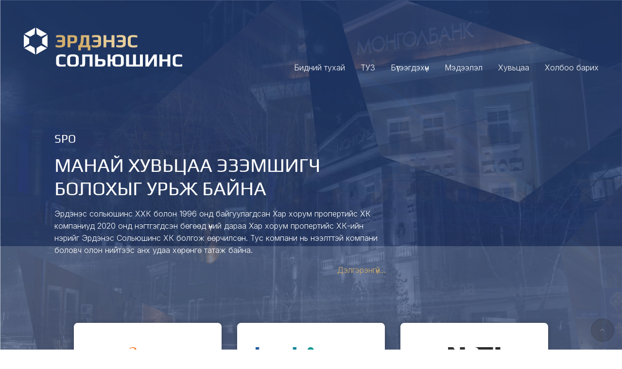

--- FILE ---
content_type: text/html;charset=utf-8
request_url: https://erdenes.solutions/ords/r/es/web/html-page?p3000_id=641
body_size: 37034
content:
<!DOCTYPE html>
<html class="no-js  page-3000 app-WEB" lang="en" >
<head>
  <meta http-equiv="x-ua-compatible" content="IE=edge" />
  <meta charset="utf-8">
  <title>&quot;Эрдэнэс Сольюшинс&quot; ХК</title>
  <base href="/ords/" />
<link rel="stylesheet" href="/i/app_ui/css/Core.min.css?v=24.2.0" type="text/css" />
<link rel="stylesheet" href="/i/app_ui/css/Theme-Standard.min.css?v=24.2.0" type="text/css" />

  <link rel="stylesheet" href="r/es/301699/files/static/v160/app-icon.css?version=Release%201.0" type="text/css" />

  <link rel="stylesheet" href="/cdn/301699/themes/2/style.css" type="text/css" />

  
  <link rel="apple-touch-icon" href="r/es/301699/files/static/v160/icons/app-icon-192.png" /><link rel="icon" href="r/es/301699/files/static/v160/icons/app-icon-32.png" /><style nonce="Qpyrwzw8Y_ZXBnoJO_f25Q" >
.app-icon-192 { background-image: url(r/es/301699/files/static/v160/icons/app-icon-192.png); }
.app-icon-32 { background-image: url(r/es/301699/files/static/v160/icons/app-icon-32.png); }
.app-icon, .app-icon-512 { background-image: url(r/es/301699/files/static/v160/icons/app-icon-512.png); }.app-icon-192,.app-icon-32,.app-icon,.app-icon-512 { background-repeat: no-repeat; background-size: cover; background-position: center center; }
</style>

  
<meta http-equiv="Content-Type" content="text/html; charset=utf-8" />
<meta http-equiv="Pragma" content="no-cache" /><meta http-equiv="Expires" content="-1" /><meta http-equiv="Cache-Control" content="no-cache" />
  <!-- Global site tag (gtag.js) - Google Analytics -->
<script async src="https://www.googletagmanager.com/gtag/js?id=UA-20066021-1"></script>
  <meta name="viewport" content="width=device-width, initial-scale=1.0" />
</head>
<body class="t-PageBody t-PageBody--hideLeft t-PageBody--hideActions no-anim t-PageTemplate--standard   apex-side-nav apex-icons-fontapex apex-theme-vita"   id="t_PageBody">
    <!-- Messenger Chat Plugin Code -->
    <div id="fb-root"></div>
<a href="#main" id="t_Body_skipToContent">Skip to Main Content</a>
<form role="none" action="wwv_flow.accept?p_context=web/html-page/13573339100362" method="post" name="wwv_flow" id="wwvFlowForm" data-oj-binding-provider="none" novalidate  autocomplete="off">
<input type="hidden" name="p_flow_id" value="301699" id="pFlowId" /><input type="hidden" name="p_flow_step_id" value="3000" id="pFlowStepId" /><input type="hidden" name="p_instance" value="13573339100362" id="pInstance" /><input type="hidden" name="p_page_submission_id" value="MTU0NjUzMjI1OTM5Njg1NzEzMDk3MjcyNTE5ODk2NjY1MzIyODY2&#x2F;LIeJrc7cPxarP_i4Wf0LMYnsLwcqS9zXB8rLBwxHeGmG3JQjSvMfjqK5XtjByKAOgrNpS7echGEA7dfZlEMeGw" id="pPageSubmissionId" /><input type="hidden" name="p_request" value="" id="pRequest" /><input type="hidden" name="p_reload_on_submit" value="S" id="pReloadOnSubmit" /><input type="hidden" value="web&#x2F;html-page&#x2F;13573339100362" id="pContext" /><input type="hidden" value="154653225939685713097272519896665322866" id="pSalt" />
<header class="t-Header" id="t_Header" role="banner">
  
  <div class="t-Header-branding">
    <div class="t-Header-logo">
      <a href="&#x2F;ords&#x2F;r&#x2F;es&#x2F;web&#x2F;index?session=13573339100362" class="t-Header-logo-link"><img src="&#x2F;cdn&#x2F;301699&#x2F;themes&#x2F;2&#x2F;images&#x2F;content&#x2F;logo-mn.svg" alt="Home" class="apex-logo-img" /></a>
    </div>
    <div class="t-Header-navBar"><ul class="t-NavigationBar " id="19869380204888558060"><li class="t-NavigationBar-item ">
  <a class="t-Button t-Button--icon t-Button--header t-Button--navBar" href="/ords/r/es/web/html-content?p3001_id=642" title="">
    <span class="t-Icon " 2></span><span class="t-Button-label">Бидний тухай</span><span class="t-Button-badge"></span>
  </a>
</li><li class="t-NavigationBar-item ">
  <a class="t-Button t-Button--icon t-Button--header t-Button--navBar" href="/ords/r/es/web/html-content?p3001_id=645" title="">
    <span class="t-Icon " 2></span><span class="t-Button-label">ТУЗ</span><span class="t-Button-badge"></span>
  </a>
</li><li class="t-NavigationBar-item ">
  <a class="t-Button t-Button--icon t-Button--header t-Button--navBar" href="/ords/r/es/web/html-content?p3001_id=644" title="">
    <span class="t-Icon " 2></span><span class="t-Button-label">Бүтээгдэхүүн</span><span class="t-Button-badge"></span>
  </a>
</li><li class="t-NavigationBar-item ">
  <a class="t-Button t-Button--icon t-Button--header t-Button--navBar" href="/ords/r/es/web/html-content?p3001_id=681" title="">
    <span class="t-Icon " 2></span><span class="t-Button-label">Мэдээлэл</span><span class="t-Button-badge"></span>
  </a>
</li><li class="t-NavigationBar-item ">
  <a class="t-Button t-Button--icon t-Button--header t-Button--navBar" href="/ords/r/es/web/html-content?p3001_id=646" title="">
    <span class="t-Icon " 2></span><span class="t-Button-label">Хувьцаа</span><span class="t-Button-badge"></span>
  </a>
</li><li class="t-NavigationBar-item ">
  <a class="t-Button t-Button--icon t-Button--header t-Button--navBar" href="/ords/r/es/web/html-content?p3001_id=647" title="">
    <span class="t-Icon " 2></span><span class="t-Button-label">Холбоо барих</span><span class="t-Button-badge"></span>
  </a>
</li></ul></div>
  </div>
  <div class="t-Header-nav"></div>
</header>
<div class="t-Body">
  <div class="t-Body-nav" id="t_Body_nav" role="navigation" aria-label="&#x0412;&#x0435;&#x0431;&#x20;&#x0441;&#x0430;&#x0439;&#x0442;">
<div class="t-TreeNav js-defaultCollapsed js-defaultCollapsed js-navCollapsed--hidden t-TreeNav--styleB" id="t_TreeNav" data-id="3000_tree" aria-label="&#x0412;&#x0435;&#x0431;&#x20;&#x0441;&#x0430;&#x0439;&#x0442;"><ul style="display:none"><li data-id="" data-disabled="" data-icon="" data-shortcut=""><a href="/ords/r/es/web/%D0%B7%D0%B0%D0%B3%D0%B2%D0%B0%D1%80?session=13573339100362" title="" target="">Загвар</a></li></ul></div></div>
  <div class="t-Body-main">
    <div class="t-Body-title" id="t_Body_title"></div>
    <div class="t-Body-content" id="t_Body_content">
      <main id="main" class="t-Body-mainContent">
        <span id="APEX_SUCCESS_MESSAGE" data-template-id="12631877835801637_S" class="apex-page-success u-hidden"></span><span id="APEX_ERROR_MESSAGE" data-template-id="12631877835801637_E" class="apex-page-error u-hidden"></span>
        <div class="t-Body-fullContent"></div>
        <div class="t-Body-contentInner"><div class="container">
<div class="row ">
<div class="col col-12 apex-col-auto col-start col-end" ><div role="region" aria-label="Page" class="t-Region t-Region--removeHeader js-removeLandmark t-Region--noUI t-Region--scrollBody margin-top-none margin-bottom-none margin-left-none margin-right-none" id="R18974391225856852772" >
 <div class="t-Region-header">
  <div class="t-Region-headerItems t-Region-headerItems--title">
    <span class="t-Region-headerIcon"><span class="t-Icon " aria-hidden="true"></span></span>
    <h2 class="t-Region-title" id="R18974391225856852772_heading" data-apex-heading>Page</h2>
  </div>
  <div class="t-Region-headerItems t-Region-headerItems--buttons"><span class="js-maximizeButtonContainer"></span></div>
 </div>
 <div class="t-Region-bodyWrap">
   <div class="t-Region-buttons t-Region-buttons--top">
    <div class="t-Region-buttons-left"></div>
    <div class="t-Region-buttons-right"></div>
   </div>
   <div class="t-Region-body">
     <input type="hidden" name="P3000_ID" id="P3000_ID" value="641"><input type="hidden" data-for="P3000_ID" value="3C_iajKI5buHJJF48NyZ8HB1PQTn1nLSuTb45KR6jbIAl8Gi04HE-hzXoRPcudG-0uK-SK6jBpf2ZVpgj7aoaw"><input type="hidden" name="P3000_TITLE" id="P3000_TITLE" value="&quot;Эрдэнэс Сольюшинс&quot; ХК"><input type="hidden" data-for="P3000_TITLE" value="j8P-Yq_k3C66G1pxh2kyCJ-pkwaYQGigl5GkWSz2asAdNfnjNRPs-Y0i80b9sxmmaBJQMr-aNimYlCkDkWqNZA"><input type="hidden" name="P3000_INTRO" id="P3000_INTRO" value=""><input type="hidden" data-for="P3000_INTRO" value="vf277A6LFBMNcouzXDNB080qdQwWpM9N38Chqv5MA8MK0VxIPvFf0MJec5Ji1mTnNhErItnWHFWOkoruBtUbkg"><div class="container">
<div class="row ">
<div class="col col-12 apex-col-auto col-start col-end" ><div class="t-Form-fieldContainer t-Form-fieldContainer--floatingLabel  apex-item-wrapper apex-item-wrapper--has-initial-value apex-item-wrapper--display-only" id="P3000_CONTENT_CONTAINER"><div class="t-Form-labelContainer">
<label for="P3000_CONTENT" id="P3000_CONTENT_LABEL" class="t-Form-label">Агуулга</label>
</div><div class="t-Form-inputContainer"><div class="t-Form-itemWrapper"><span id="P3000_CONTENT"  class="display_only&#x20;apex-item-display-only" >                      <div id="bg-images">
                        <div>
                          <img src="/cdn/301699/themes/2/images/content/head1-1.jpg" />
                          <img src="/cdn/301699/themes/2/images/content/head1-2.png" />
                        </div>
                        <div>
                          <img src="/cdn/301699/themes/2/images/content/head2-1.jpg" />
                          <img src="/cdn/301699/themes/2/images/content/head2-2.png" />
                        </div>
                        <div>
                          <img src="/cdn/301699/themes/2/images/content/head3-1.jpg" />
                          <img src="/cdn/301699/themes/2/images/content/head3-2.png" />
                        </div>
                      </div>
                      <div class="wrapper">
                        <div class="slider owl-carousel owl-theme">
                          <a href="https://goodsec.mn/ipo">
                            <h3 class="small">SPO</h3>
                            <h4 class="big">Манай хувьцаа эзэмшигч болохыг урьж байна</h4>
                            <p>Эрдэнэс сольюшинс ХХК болон 1996 онд байгуулагдсан Хар хорум пропертийс ХК компаниуд 2020 онд нэгтгэгдсэн бөгөөд үүний дараа Хар хорум пропертийс ХК-ийн нэрийг Эрдэнэс Сольюшинс ХК болгож өөрчилсөн. Тус компани нь нээлттэй компани боловч олон нийтээс анх удаа хөрөнгө татаж байна.</p>

                          </a>
                          <a href="/ords/r/es/web/html-content?p3001_id=661">
                            <h3 class="small">D<sup>3</sup>ARS</h3>
                            <h4 class="big">Байгууллагын ил тод байдлын мэдүүлгийн систем</h4>
                            <p>хувьцаат компани, хөрөнгө оруулалтын сангууд болон койн гаргагч эрх бүхий этгээдүүдийн нийтэд мэдээлэх үүрэг бүхий мэдээллийг мэдүүлэх, цахим өгөгдөл цуглуулах, баримт бичигт дүн шинжилгээ хийх, олж авах</p>

                          </a>
                          <a href="/ords/r/es/web/html-content?p3001_id=662">
                            <h3>Brokers.mn</h3>
                            <h4 class="big">Үнэт цаасны арилжаа, ҮЦК-ны удирдлагын систем</h4>
                            <p>зах зээлийн зуучлагч брокер, тэдний харилцагчдад үнэт цаасны болон арилжааны төлбөр тооцоо гүйцэтгэх эскроу данс нээх, үнэт цаасны арилжаанд оролцох, брокерийн компаниуд харилцагчдадаа чанартай хурдан үйлчилгээг хурдан шуурхай, хялбар үзүүлэхэд</p>

                          </a>
                          <a href="/ords/r/es/web/html-content?p3001_id=663">
                            <h3>ББСБ систем</h3>
                            <h4 class="big">Банк бус санхүүгийн байгууллагын цогц систем</h4>
                            <p>ОУ-ын нягтлан бодох бүртгэлийн стандарт, Монгол Улсын Сангийн яам, Монгол банк, Санхүүгийн зохицуулах хорооноос баталсан хууль, тогтоомж, холбогдох дүрэм, журам, заавар нийцсэн банк бус санхүүгийн байгууллагад зориулсан цогц шийдэл юм </p>

                          </a>
                        </div>
                      </div>
<!--<a href="https://goodsec.mn/ipo" id="hero-image" target="_BLANK">
                        <img src="/cdn/301699/themes/2/images/content/spo.jpg" />
</a>-->
                      <div class="products wrapper">
                        <a href="/ords/r/es/web/html-content?p3001_id=661" class="wow fadeInUp">
                          <img src="/cdn/301699/themes/2/images/content/dars.svg" class="wow pulse"/>
                          <h4>Хувьцаат компанийн мэдүүлгийн нэгдсэн систем</h4>
                          <p>the Digital Data Disclosure, Analysis and Retrieval System</p>
                        </a>
                        <a href="/ords/r/es/web/html-content?p3001_id=662" class="wow fadeInUp">
                          <img src="/cdn/301699/themes/2/images/content/brokers.svg" class="wow pulse"/>
                          <h4>Үнэт цаасны компанийн цогц систем</h4>
                          <p>Үнэт цаасны арилжаа, ҮЦК-ны удирдлагын систем</p>
                        </a>
                        <a href="/ords/r/es/web/html-content?p3001_id=663" class="wow fadeInUp">
                          <img src="/cdn/301699/themes/2/images/content/nbfi.svg" class="wow pulse"/>
                          <h4>Банк бус байгууллагын бүртгэлийн цогц систем</h4>
                          <p>Банк бус санхүүгийн байгууллагын цогц систем</p>
                        </a>
                      </div>
                      <div class="wrapper">
                        <h3 class="small gold wow fadeInLeft">Бидний тухай</h3>
                        <h4 class="big blue wow fadeInRight">Шилдэг тенхологи, тасралтгүй хөгжүүлэлт</h4>
                        <p class="wow fadeInUp">
                         Монголын Хөрөнгийн Биржид хувьцаа нь арилжигддаг, Монголын програм хангамжийн салбарын АНХНЫ нээлттэй хувьцаат компани юм.
                        </p>
                        <div class="teasers">
                          <a href="#" class="wow fadeInUp">
                            <img src="/cdn/301699/themes/2/images/content/001.svg" class="wow pulse"/>
                            <h4>Эрхэм зорилго</h4>
                            <p>Ил тод нээлттэй, хуулийн дагуу, оролцогч талуудыг харилцан ашигтай байлгах, харилцагчдаа найдвартай, ашиглахад хялбар, илүү хүртээмжтэй үйлчилгээ үзүүлэх</p>
                          </a>
                          <a href="#" class="wow fadeInUp">
                            <img src="/cdn/301699/themes/2/images/content/002.svg" class="wow pulse"/>
                            <h4>Үнэ цэнэ</h4>
                            <p>Үнэнч шударга, бүрэн бүтэн, мэргэжлийн, гэр бүлсэг, нөхөрсөг, сэтгэл хангалуун байх</p>
                          </a>
                          <a href="#" class="wow fadeInUp">
                            <img src="/cdn/301699/themes/2/images/content/003.svg" class="wow pulse"/>
                            <h4>Амжилтын түлхүүр</h4>
                            <p>Үргэлж эрэлхийлэж,  шаргуу ажиллах, хийж байгаа ажил бүрээ үр дүнтэй байлгах, эрсдлийг тооцоолж, чанартай бүтээгдэхүүн үйлчилгээг хүргэх, чадварлаг боловсон хүчинтэй байх</p>
                          </a>
                          <a href="#" class="wow fadeInUp">
                            <img src="/cdn/301699/themes/2/images/content/004.svg" class="wow pulse"/>
                            <h4>Бизнес загвар</h4>
                            <p>Төрөл бүрийн үйл ажиллагааны чиглэлээр охин компани байгуулж, тэдгээрээ технологижуулах замаар хөрөнгө оруулах, дотооддоо хөгжүүлж нэвтрүүлсэн программ хангамжуудаа гадаадад экспортлох</p>
                          </a>
                        </div>
                      </div>
                      <div class="gold-bg-wrapper">
                        <div class="top-triangle"></div>
                        <div class="wrapper">
                          <h3 class="small blue wow fadeInLeft">Үйлчилгээ</h3>
                          <h4 class="big white wow fadeInRight">Чанартай үйлчилгээг чадварлаг боловсон хүчнээр</h4>
                          <p class="wow fadeInUp">
                            Салбартаа мэргэжлээрээ 17 жилийн туршлагатай, олон улсын сертификаттай мэргэжлийн хамт олон та бүхэнтэй хамтран ажиллахдаа баяртай байна.
                          </p>
                          <div class="teasers">
                            <a href="#" class="wow fadeInUp">
                              <img src="/cdn/301699/themes/2/images/content/011.svg" class="wow pulse"/>
                              <h4>Программ хангамж хөгжүүлэх</h4>
                              <p>Хэрэглэгчийн шаардлагад нийцүүлэн бүх төрлийн систем, веб, мобайл аппликейшн хөгжүүлнэ</p>
                            </a>
                            <a href="#" class="wow fadeInUp">
                              <img src="/cdn/301699/themes/2/images/content/012.svg" class="wow pulse"/>
                              <h4>Мэдээллийн технологийн зөвлөх</h4>
                              <p>Хөгжүүлэгч болон захиалагч компаниудад шаарлагатай зөвлөх үйчилгээ үзүүлнэ</p>
                            </a>
                            <a href="#" class="wow fadeInUp">
                              <img src="/cdn/301699/themes/2/images/content/013.svg" class="wow pulse"/>
                              <h4>Бизнес процессын зураг гаргах</h4>
                              <p>Биенес процесс тодорхойлж, BPMN 2.0 стандартын дагуу диаграм зурна</p>
                            </a>
                            <a href="#" class="wow fadeInUp">
                              <img src="/cdn/301699/themes/2/images/content/014.svg" class="wow pulse"/>
                              <h4>Мэдээллийн технологийн аудит</h4>
                              <p>Бүх төрлийн систем, программ хангамжийн асуудлыг илрүүлж, зөвлөмж өгч дүгнэлт гаргана</p>
                            </a>
                          </div>
                        </div>
                        <div class="bottom-triangle"></div>
                      </div>
                      <div class="wrapper">
                        <h4 class="big gold wow fadeInLeft">Видео</h4>
                        <div class="teasers">
                          <a href="#" class="wow fadeInUp">
                            <iframe width="100%" height="180" src="https://www.youtube.com/embed/XIFu4KX6jTY" title="YouTube video player" frameborder="0" allow="accelerometer; autoplay; clipboard-write; encrypted-media; gyroscope; picture-in-picture" allowfullscreen></iframe>
                          </a>
                          <a href="#" class="wow fadeInUp">
                            <iframe width="100%" height="180" src="https://www.youtube.com/embed/TdAV4ZkTnIw" title="YouTube video player" frameborder="0" allow="accelerometer; autoplay; clipboard-write; encrypted-media; gyroscope; picture-in-picture" allowfullscreen></iframe>
                          </a>
                          <a href="#" class="wow fadeInUp">
                            <iframe width="100%" height="180" src="https://www.youtube.com/embed/sdNfHzypyho" title="YouTube video player" frameborder="0" allow="accelerometer; autoplay; clipboard-write; encrypted-media; gyroscope; picture-in-picture" allowfullscreen></iframe>
                          </a>
                          <a href="#" class="wow fadeInUp">
                            <iframe width="100%" height="180" src="https://www.youtube.com/embed/jhl4HxCWKR0" title="YouTube video player" frameborder="0" allow="accelerometer; autoplay; clipboard-write; encrypted-media; gyroscope; picture-in-picture" allowfullscreen></iframe>
                          </a>
                        </div>
                      </div>
                      <div class="wrapper">
                        <a href="/ords/r/es/web/html-content?p3001_id=681" class="more">Бүгдийг үзэх</a>
                        <h4 class="big gold wow fadeInLeft">Мэдээ, мэдэгдэл</h4>
                        <div class="news readmore">
                          <a href="/ords/r/es/web/html-content?p3001_id=741" class="wow fadeInUp">
                            <img src="/cdn/301699/themes/2/images/content/spo-kids.jpg" />
                            <h4>Эх үрсийн баярын мэнд хүргэе!</h4>
                            <p>Монголын ирээдүй болсон хүүхэд багачууддаа Эх үрсийн баярын өдрийг тохиолдуулан “Эрдэнэс сольюшинс” ХК-ийн нэмж гаргаж буй хувьцаанаас ирээдүйн хуримтлал болгон авах багцуудыг санал болгож байна.</p>
                            <p class="date">2022.06.01</p>
                          </a>
                          <a href="/ords/r/es/web/html-content?p3001_id=701" class="wow fadeInUp">
                            <img src="/cdn/301699/themes/2/images/content/spo-news.jpg" />
                            <h4>16’572’469 ширхэг энгийн хувьцаа нэмж гаргана</h4>
                            <p>Компани бизнесийн үйл ажиллагаагаа өргөжүүлэх зорилгоор энэ 2022 оны 06-р сарын 20-нд олон нийтэд нэмж 9.5% буюу 16’572’469 ширхэг энгийн хувьцааг 1 ширхэг энгийн хувьцаа бүрийг 108 төгрөгөөр буюу 1.8 тэрбум төгрөгөөр...</p>
                            <p class="date">2022.05.30</p>
                          </a>
                          <a href="/ords/r/es/web/html-content?p3001_id=721" class="wow fadeInUp">
                            <img src="/cdn/301699/themes/2/images/content/spo-know.png" />
                            <h4>SPO буюу нэмж хувьцаа гаргах гэж юу вэ?</h4>
                            <p>SPO /Secondary Public Offering/ гэдэг нь хөрөнгийн биржд бүртгэлтэй, нээлттэй хувьцаат компани өөрийн байгаа хувьцаан дээрээ нэмэлтээр хувьцаа гаргаж олон нийтэд санал болгон худалдах замаар санхүүжилт татан төвлөрүүлэхэд хэрэгжүүлдэг арга юм.</p>
                            <p class="date">2022.05.30</p>
                          </a>
                          <a href="/ords/r/es/web/html-content?p3001_id=781" class="wow fadeInUp">
                            <img src="/cdn/301699/themes/2/images/content/india.jpg" />
                            <h4>“Trempplin PVT Ltd” компанитай хамтран ажиллана</h4>
                            <p>Бүгд Найрамдах Энэтхэг улсын програм хангамжийн “Trempplin PVT Ltd” компанитай хамтран ажиллах санамж бичиг зурсан бөгөөд, хамтран програм хангамж хөгжүүлэх, турших, хөгжүүлсэн програм хангамжийг олон улсад нэвтрүүлэх, хамтарсан компани байгуулахаар тохиролцлоо.</p>
                            <p class="date">2022.05.28</p>
                          </a>
                        </div>
                      </div>
                      <div class="bottom-blue-wrapper">
                        <div class="top-triangle"></div>
                        <div class="wrapper">
                          <h3 class="small white wow fadeInLeft">Харилцагчид</h3>
                          <h4 class="big gold wow fadeInRight">Харилцан ашигтай хамтын ажиллагаа</h4>
                          <p class="wow fadeInUp">
                            Бид оролцогч талуудыг харилцан ашигтай байлгах, харилцагчиддаа найдвартай, ашиглахад хялбар бүтээгдэхүүн санал болгож, илүү хүртээмжтэй үйлчилгээ үзүүлэхийг зорин ажиллаж байна.
                          </p>
                          <div class="partners owl-carousel owl-theme wow fadeInUp">
                            <div>
                              <img src="/cdn/301699/themes/2/images/content/L04.svg" />
                              <p>Нийслэлийн Бизнес Инновац Хөгжлийн Газар</p>
                            </div>
                            <div>
                              <img src="/cdn/301699/themes/2/images/content/arig.svg" />
                              <p>Ариг Банк</p>
                            </div>
                            <div>
                              <img src="/cdn/301699/themes/2/images/content/L01.svg" />
                              <p>Монголын Үнэт Цаасны Арилжаа Эрхлэгчдийн Холбоо</p>
                            </div>
                            <div>
                              <img src="/cdn/301699/themes/2/images/content/L02.svg" />
                              <p>ГацууртТрейд ҮЦК</p>
                            </div>
                            <div>
                              <img src="/cdn/301699/themes/2/images/content/L03.svg" />
                              <p>Монтероза<br>дунд сургууль</p>
                            </div>
                            <div>
                              <img src="/cdn/301699/themes/2/images/content/L05.svg" />
                              <p>Таванбогд ҮЦК</p>
                            </div>
                            <div>
                              <img src="/cdn/301699/themes/2/images/content/L06.svg" />
                              <p>Эс Жи Капитал ҮЦК</p>
                            </div>
                          </div>
                        </div>
                      </div></span></div><span id="P3000_CONTENT_error_placeholder" class="a-Form-error" data-template-id="18889837402630739006_ET"></span></div></div><input type="hidden" name="P3000_WEB_ID" id="P3000_WEB_ID" value="2"><input type="hidden" data-for="P3000_WEB_ID" value="BVmOzm6NZobmUc_MybLHEQgG--w5EyJZOUyBZr92YLh4MYd3ZsA8swloCsxcBn1YXZ9MUjBDLz7M62KSrKWtJw"><input type="hidden" name="P3000_CREATOR" id="P3000_CREATOR" value=""><input type="hidden" data-for="P3000_CREATOR" value="OG5WUPKW2QL_kQMwAki8pf2V0HcBmnZOfw8DJtQJFfLknNf8Xpkk8VGTyhO2IxRmK1eOJ6VZiHE1aTn8uRqNDA"><input type="hidden" name="P3000_CREATED" id="P3000_CREATED" value=""><input type="hidden" data-for="P3000_CREATED" value="zPc0G7gItMO5ARgZxGFrBWuy7ZvtiCScT7-5LyxdkoXMOSloWUU6PHewwDqEPk4TNwIG2jo45ful2PYKhceNkg"><input type="hidden" name="P3000_UPDATER" id="P3000_UPDATER" value=""><input type="hidden" data-for="P3000_UPDATER" value="xeJXKK1TpiWZS-ElX0PvfhNugyhMZoXZIM96B65MIcYAagHiN-8eM31hVjgdXyoYVwnYB5TLFrsehpquZkuCmA"><input type="hidden" name="P3000_UPDATED" id="P3000_UPDATED" value=""><input type="hidden" data-for="P3000_UPDATED" value="71Gc27ndS_nDiLUp1aOK6srH3el-UZoW7Xf5TIKy0JPFlmxEUZq68ZeorZLkXOAr4O97yC4Dl7I00gECTXKGPw"><input type="hidden" name="P3000_TEMPLATE_ID" id="P3000_TEMPLATE_ID" value="3000"><input type="hidden" data-for="P3000_TEMPLATE_ID" value="dwE_XFPhFzTpbAI1V7lpxtlrPQ5RZ1ADQQo3SiSYDhxsWgRsjBxHLh6iucsjLvrIHdcYWiwm0YJEyEwD5yi4Fw"><input type="hidden" name="P3000_THUMB_URL" id="P3000_THUMB_URL" value=""><input type="hidden" data-for="P3000_THUMB_URL" value="RFtS1D75LZ73V334m5W9GCVFW60X2VUejuJ6WoJKqw0SZFz2P4YDRfQbnnyu4eeQiziU3kcHal5yHWR02vxRQQ"></div>
</div>
</div>
     
   </div>
   <div class="t-Region-buttons t-Region-buttons--bottom">
    <div class="t-Region-buttons-left"></div>
    <div class="t-Region-buttons-right"></div>
   </div>
 </div>
</div>
</div>
</div>
</div></div>
      </main>
      <footer class="t-Footer" id="t_Footer" role="contentinfo">
        <div class="t-Footer-body">
          <div class="t-Footer-content"><div id="R12611003956718343"  class=""><div class="wrapper">
<ul class="social">
                            <li><a href="https://www.facebook.com/erdenes.solutionss" target="_BLANK"><img src="/cdn/301699/themes/2/images/design/Facebook.svg"></a></li>
                            <li><a href="https://twitter.com/erdenes_amt" target="_BLANK"><img src="/cdn/301699/themes/2/images/design/Twitter.svg"></a></li>
                            <li><a href="#" target="_BLANK"><img src="/cdn/301699/themes/2/images/design/LinkedIn.svg"></a></li>
                          </ul>
                          <div class="footer">
                            <div>
                              <h3>Бүтээгдэхүүн</h3>
                              <ul>
                                <li><a href="/ords/r/es/web/html-content?p3001_id=661">Байгууллагын ил тод байдлын систем</a></li>
                                <li><a href="/ords/r/es/web/html-content?p3001_id=662">ҮЦК-ны удирдлагын систем</a></li>
                                <li><a href="/ords/r/es/web/html-content?p3001_id=663">ББСБ-н цогц систем</a></li>
                              </ul>
                            </div>
                            <div>
                              <h3>Танилцуулга</h3>
                              <ul>
                                <li><a href="/cdn/301699/themes/2/images/content/es-public.pdf" target="_BLANK">
Компанийн танилцуулга үзүүлэн</a></li>
    <li><a href="/cdn/301699/themes/2/images/content/es-brochure.pdf" target="_BLANK">SPO брошур</a></li>
    <li><a href="https://mse.mn/uploads/ipo/Erdenes%20Solutions%20Prospectus.pdf" target="_BLANK">Хувьцааны танилцуулга</a></li>
    <li><a href="https://youtube.com/playlist?list=PLdhF3js6No5knLIvH_dHCTJBpcTwy43Rk" target="_BLANK">Видео танилцуулга</a></li>
                              </ul>
                            </div>
                            <div>
                              <h3>Компанийн засаглал</h3>
                              <ul>
                                <li><a href="#">Компанийн засаглал</a></li>
                                <li><a href="#">Төлөөлөн удирдах зөвлөл</a></li>
                                <li><a href="#">Захирлуудын зөвлөл</a></li>
                              </ul>
                            </div>
                            <div>
                              <h3>Холбоо барих</h3>
                              <p>Монгол Улс, Улаанбаатар-15171, Чингэлтэй дүүрэг,<br>2-р хороо, Бакула ринбучийн гудамж, 30-р байр,<br>10 давхар. 
<br>(976) 7011 9588, 9903 7119<br>
info@erdenes.solutions</p>
                            </div>
                          </div>
                          <div class="copyright">
                            <p>©2020-2022 Эрдэнэс Сольюшинс ХК</p>
                          </div>
                        </div>
</div></div>
          <div class="t-Footer-apex">
            <div class="t-Footer-customize"></div>
          </div>
        </div>
        <div class="t-Footer-top">
          <a href="#top" class="t-Footer-topButton" id="t_Footer_topButton"><span class="a-Icon icon-up-chevron"></span></a>
        </div>
      </footer>
    </div>
  </div>
</div>
<div class="t-Body-inlineDialogs" id="t_Body_inlineDialogs"></div>

    <!-- Your Chat Plugin code -->
    <div id="fb-customer-chat" class="fb-customerchat">
    </div><input type="hidden" id="pPageFormRegionChecksums" value="&#x5B;&#x5D;">
<input type="hidden" id="pPageItemsRowVersion" value="" /><input type="hidden" id="pPageItemsProtected" value="UDMwMDBfSUQ6UDMwMDBfVElUTEU6UDMwMDBfSU5UUk86UDMwMDBfV0VCX0lEOlAz.,MDAwX0NSRUFUT1I6UDMwMDBfQ1JFQVRFRDpQMzAwMF9VUERBVEVSOlAzMDAwX1VQ.,REFURUQ6UDMwMDBfVEVNUExBVEVfSUQ6UDMwMDBfVEhVTUJfVVJM&#x2F;ex_8EvCn5KVd79CPnbKaH5YVjebbQla3R5G8sP4uS5Q25X9QA8uPWvFjZGuLnkkzvlMAS6cr-eTU7bRubRwy0Q" /></form>


<script nonce="Qpyrwzw8Y_ZXBnoJO_f25Q">
var apex_img_dir = "\u002Fi\u002F";
var apex = {env: {APP_USER: "nobody",APP_ID: "301699",APP_PAGE_ID: "3000",APP_SESSION: "13573339100362",APP_FILES: "r\u002Fes\u002F301699\u002Ffiles\u002Fstatic\u002Fv160\u002F",WORKSPACE_FILES: "r\u002Fes\u002Ffiles\u002Fstatic\u002Fv1\u002F",APEX_VERSION: "24.2.0",APEX_BASE_VERSION: "24.2",COMPATIBILITY_MODE: 19.2,NONCE: "Qpyrwzw8Y_ZXBnoJO_f25Q"},
libVersions:{cropperJs:"1.6.2",domPurify:"3.1.6",fontapex:"2.4",fullcalendar:"6.1.15",hammer:"2.0.8",jquery:"3.6.4",jqueryUi:"1.13.2",maplibre:"4.6.0",mapboxGlRtlText:"0.3.0",markedJs:"14.1.2",prismJs:"1.29.0",oraclejet:"17.0.2",turndown:"7.2.0",monacoEditor:"0.51.0",lessJs:"4.2.0"}};
</script>
<script nonce="Qpyrwzw8Y_ZXBnoJO_f25Q" src="/i/libraries/apex/minified/desktop_all.min.js?v=24.2.0"></script>
<script nonce="Qpyrwzw8Y_ZXBnoJO_f25Q" src="wwv_flow.js_messages?p_app_id=301699&p_lang=en&p_version=24.2.0-105503669&p_nls_settings=eyJudW1lcmljQ2hhcmFjdGVycyI6Ii4sIiwiY3VycmVuY3kiOiIkIiwiaXNvQ3VycmVuY3kiOiJBTUVSSUNBIiwiZHVhbEN1cnJlbmN5IjoiJCJ9"></script>
<script nonce="Qpyrwzw8Y_ZXBnoJO_f25Q" src="wwv_flow.js_dialogs?p_app_id=301699&p_version=24.2.0-105503669"></script>

<script nonce="Qpyrwzw8Y_ZXBnoJO_f25Q" src="/i/libraries/apex/minified/widget.stickyWidget.min.js?v=24.2.0"></script>
<script nonce="Qpyrwzw8Y_ZXBnoJO_f25Q" src="/i/themes/theme_42/21.1/js/theme42.min.js?v=24.2.0"></script>

<script nonce="Qpyrwzw8Y_ZXBnoJO_f25Q" src="/cdn/301699/themes/2/script.js"></script>


  



<script nonce="Qpyrwzw8Y_ZXBnoJO_f25Q" src="/i/libraries/apex/minified/widget.treeView.min.js?v=24.2.0"></script>



<script nonce="Qpyrwzw8Y_ZXBnoJO_f25Q">
apex.jQuery( function() {
apex.page.init( this, function() {
try {
(function(){apex.jQuery('body').addClass('t-PageBody--leftNav');})();
} catch(e) {apex.debug.error(e)};
apex.item.waitForDelayLoadItems().done(function() {
try {
apex.theme42.initializePage.noSideCol();

} finally {
apex.event.trigger(apex.gPageContext$,'apexreadyend');
};
});
});
});apex.pwa.cleanup( { serviceWorkerPath:'\u002Fords\u002Fr\u002Fes\u002Fweb\u002Fsw.js?v=24.2.0-105503669\u0026lang=en' } );
</script>

<script>
  window.dataLayer = window.dataLayer || [];
  function gtag(){dataLayer.push(arguments);}
  gtag('js', new Date());

  gtag('config', 'UA-20066021-1');
</script>
</body>
</html>


--- FILE ---
content_type: text/css
request_url: https://erdenes.solutions/cdn/301699/themes/2/style.css
body_size: 104665
content:
/*!********************************************************************************************************************************************************!*\
  !*** css ./node_modules/css-loader/dist/cjs.js!./node_modules/postcss-loader/dist/cjs.js!./node_modules/sass-loader/dist/cjs.js!./src/scss/style.scss ***!
  \********************************************************************************************************************************************************/
@import url(https://fonts.googleapis.com/css2?family=Inter:wght@100;200;300&display=swap);
/*!************************************************************************************************************************************************************!*\
  !*** css ./node_modules/css-loader/dist/cjs.js!./node_modules/postcss-loader/dist/cjs.js!./node_modules/sass-loader/dist/cjs.js!./src/scss/style.scss (1) ***!
  \************************************************************************************************************************************************************/
@charset "UTF-8";
@font-face {
  font-family: "Play";
  src: url(images/design/Play-Regular.ea1390.eot);
  src: url(images/design/Play-Regular.ea1390.eot?#iefix) format("embedded-opentype"), url(images/design/Play-Regular.872185.woff2) format("woff2"), url(images/design/Play-Regular.d0797f.woff) format("woff"), url(images/design/Play-Regular.925e64.ttf) format("truetype");
  font-weight: normal;
  font-style: normal;
  font-display: swap;
}
.products {
  display: -webkit-box;
  display: -ms-flexbox;
  display: flex;
  -webkit-box-pack: center;
      -ms-flex-pack: center;
          justify-content: center;
  padding-bottom: 6rem;
  position: relative;
  z-index: 3;
}
.products > * {
  display: block;
  margin: 1rem;
  padding: 3rem 1rem 1rem;
  background-color: #fff;
  border: 2px solid #fff;
  border-radius: 0.5rem;
  -webkit-box-shadow: 0 0 0.5rem rgba(0, 0, 0, 0.25);
          box-shadow: 0 0 0.5rem rgba(0, 0, 0, 0.25);
  color: black;
  text-align: center;
  width: 25%;
}
.products > *:hover {
  background: linear-gradient(45deg, #d2ae6d, #e8cf9a);
}
.products > *:hover img {
  -webkit-filter: brightness(250%);
          filter: brightness(250%);
}
.products > *:hover p::after {
  color: #fff;
}
.products img {
  height: 2.5rem;
}
.products h4 {
  color: #25335d;
  font-size: 1.5rem;
  font-weight: normal;
  margin: 1rem 0 0.5rem;
}
.products p {
  text-align: left;
  margin: 0;
}
.products p::after {
  content: "Дэлгэрэнгүй...";
  color: #d2ae6d;
  display: block;
  text-align: right;
  padding-top: 1rem;
}

.slider .owl-item a {
  display: block;
  height: 39rem;
  color: #fff;
  padding-left: 5rem;
}
.slider .owl-item.active h3, .slider .owl-item.active h4 {
  color: #fff;
  opacity: 1;
}
.slider .owl-item.active p {
  opacity: 1;
  -webkit-transform: translate(0, 0);
          transform: translate(0, 0);
}
.slider .owl-item.active p::after {
  opacity: 1;
  -webkit-transform: translate(0, 0);
          transform: translate(0, 0);
}
.slider h3 {
  padding: 17rem 0 1rem;
  width: 60%;
  margin: 0;
  line-height: 1.2;
  opacity: 0;
  -webkit-transition: all 0.3s linear 0.3s;
  transition: all 0.3s linear 0.3s;
}
.slider h4 {
  padding: 0 0 1rem;
  width: 60%;
  margin: 0;
  line-height: 1.2;
  opacity: 0;
  -webkit-transition: all 0.3s linear 0.3s;
  transition: all 0.3s linear 0.3s;
}
.slider p {
  width: 60%;
  margin: 0;
  opacity: 0;
  -webkit-transform: translate(0, 3rem);
          transform: translate(0, 3rem);
  -webkit-transition: all 0.3s linear 0.6s;
  transition: all 0.3s linear 0.6s;
}
.slider p::after {
  content: "Дэлгэрэнгүй...";
  color: #d2ae6d;
  display: block;
  text-align: right;
  padding-top: 1rem;
  opacity: 0;
  -webkit-transform: translate(0, 3rem);
          transform: translate(0, 3rem);
  -webkit-transition: all 0.3s linear 0.9s;
  transition: all 0.3s linear 0.9s;
}

.partners {
  margin: 5rem 0;
}
.partners .owl-item {
  text-align: center;
}
.partners .owl-item img {
  height: 6rem;
  -o-object-fit: contain;
     object-fit: contain;
}

#P3001_CONTENT_CONTAINER ul.members {
  list-style: none;
  margin: 0;
  padding: 0;
  display: -webkit-box;
  display: -ms-flexbox;
  display: flex;
  -ms-flex-wrap: wrap;
      flex-wrap: wrap;
  -webkit-box-pack: justify;
      -ms-flex-pack: justify;
          justify-content: space-between;
}
#P3001_CONTENT_CONTAINER ul.members li {
  width: 20rem;
  text-align: center;
  overflow: hidden;
  margin: 2rem;
  display: -webkit-box;
  display: -ms-flexbox;
  display: flex;
  -webkit-box-orient: vertical;
  -webkit-box-direction: normal;
      -ms-flex-direction: column;
          flex-direction: column;
}
#P3001_CONTENT_CONTAINER ul.members img {
  border-radius: 50%;
  max-width: 100%;
  background-color: #eee;
}
#P3001_CONTENT_CONTAINER ul.members h4 {
  margin-bottom: 0;
  padding-bottom: 0;
}
#P3001_CONTENT_CONTAINER ul.members p {
  text-align: center;
}

.teasers {
  display: -webkit-box;
  display: -ms-flexbox;
  display: flex;
  -webkit-box-pack: center;
      -ms-flex-pack: center;
          justify-content: center;
}
.teasers > * {
  display: block;
  padding: 3rem 2rem 1rem;
  color: black;
  text-align: center;
  width: 25%;
}
.teasers img {
  height: 5rem;
}
.teasers p {
  text-align: left;
  margin: 0;
}
.teasers.readmore p::after {
  content: "Дэлгэрэнгүй...";
  color: #d2ae6d;
  display: block;
  text-align: right;
  padding-top: 1rem;
}

.gold-bg-wrapper .teasers img {
  -webkit-filter: brightness(250%);
          filter: brightness(250%);
}
.gold-bg-wrapper .teasers p::after {
  color: #fff;
}

.timeline {
  position: relative;
  padding-left: 2rem;
}
.timeline::before {
  content: "";
  position: absolute;
  top: 1.25rem;
  left: 2.5rem;
  bottom: 1rem;
  width: 0.2rem;
  background-color: #d2ae6d;
  -webkit-transform: translate(-50%, 0);
          transform: translate(-50%, 0);
}
.timeline dt {
  padding: 1rem 0;
  line-height: 1;
  color: #d2ae6d;
  font-size: 1.5rem;
}
.timeline dt::before {
  content: "";
  background-color: #d2ae6d;
  display: block;
  height: 1rem;
  width: 1rem;
  border-radius: 50%;
  margin-top: 0.25rem;
  float: left;
  margin-right: 2rem;
}
.timeline dd {
  padding: 0 2rem 2rem;
  text-align: justify;
}

.modules {
  position: relative;
  padding-left: 2rem;
}
.modules::before {
  content: "";
  position: absolute;
  top: 1.25rem;
  left: 2.5rem;
  bottom: 1rem;
  width: 0.2rem;
  background-color: #d2ae6d;
  -webkit-transform: translate(-50%, 0);
          transform: translate(-50%, 0);
}
.modules dt {
  padding: 1rem 0;
  line-height: 1;
  color: #d2ae6d;
  font-size: 1.5rem;
}
.modules dt::before {
  content: "";
  position: relative;
  background-color: #fff;
  border: 0.2rem solid #d2ae6d;
  display: block;
  height: 1rem;
  width: 1rem;
  border-radius: 50%;
  margin-top: 0.25rem;
  float: left;
  margin-right: 2rem;
  -webkit-box-sizing: border-box;
          box-sizing: border-box;
  z-index: 1;
}
.modules dd {
  padding: 0 2rem 2rem;
  text-align: justify;
}

.news {
  display: -webkit-box;
  display: -ms-flexbox;
  display: flex;
  -webkit-box-orient: vertical;
  -webkit-box-direction: normal;
      -ms-flex-direction: column;
          flex-direction: column;
}
.news > * {
  display: block;
  padding: 1.5rem 0 1rem;
  color: black;
}
.news img {
  height: 10rem;
  width: 10rem;
  -o-object-fit: cover;
     object-fit: cover;
  float: left;
  margin-right: 2rem;
}
.news h4 {
  color: #25335d;
  font-size: 1.5rem;
  font-weight: normal;
  margin: 1rem 0;
}
.news p {
  text-align: left;
  margin: 0;
}
.news p.date {
  float: left;
  color: #999;
  font-size: 0.8rem;
  padding-top: 1rem;
}
.news.readmore > *::after {
  content: "Дэлгэрэнгүй...";
  color: #d2ae6d;
  display: block;
  text-align: right;
  padding-top: 1rem;
}

.more {
  float: right;
  margin-top: 1rem;
  color: #666;
  padding: 0 1rem;
  border-radius: 0.2rem;
}

@-webkit-keyframes fade {
  5% {
    opacity: 1;
  }
  33% {
    opacity: 1;
  }
  38% {
    opacity: 0;
    z-index: -1;
  }
  39% {
    z-index: -2;
  }
  100% {
    opacity: 0;
    z-index: -1;
  }
}

@keyframes fade {
  5% {
    opacity: 1;
  }
  33% {
    opacity: 1;
  }
  38% {
    opacity: 0;
    z-index: -1;
  }
  39% {
    z-index: -2;
  }
  100% {
    opacity: 0;
    z-index: -1;
  }
}
#hero-image {
  display: block;
  width: 100%;
  height: 55rem;
  overflow: hidden;
  position: relative;
  margin-bottom: -13rem;
}
#hero-image img {
  -o-object-position: center center;
     object-position: center center;
  -o-object-fit: cover;
     object-fit: cover;
  width: 100%;
  height: 100%;
}
#hero-image::after {
  content: "";
  display: block;
  position: absolute;
  z-index: 2;
  top: 0;
  bottom: -1px;
  left: 0;
  right: 0;
  background-image: url([data-uri]);
  background-position: left bottom;
  background-size: contain;
  background-repeat: no-repeat;
}

#bg-images {
  position: absolute;
  z-index: -1;
  width: 100%;
  top: 0;
  left: 0;
  height: 55rem;
  overflow: hidden;
}
#bg-images div {
  position: absolute;
  top: 0;
  left: 0;
  bottom: 0;
  width: 100%;
  -webkit-animation-name: fade;
          animation-name: fade;
  -webkit-animation-iteration-count: infinite;
          animation-iteration-count: infinite;
  -webkit-animation-duration: 18s;
          animation-duration: 18s;
}
#bg-images div:nth-child(1) {
  -webkit-animation-delay: 0;
          animation-delay: 0;
  z-index: -1;
}
#bg-images div:nth-child(2) {
  -webkit-animation-delay: 6s;
          animation-delay: 6s;
  opacity: 0;
  z-index: -2;
}
#bg-images div:nth-child(3) {
  -webkit-animation-delay: 12s;
          animation-delay: 12s;
  opacity: 0;
  z-index: -2;
}
#bg-images div img {
  -o-object-position: center center;
     object-position: center center;
  width: 100%;
  height: 100%;
}
#bg-images div img:nth-child(2) {
  position: absolute;
  top: 0;
  left: 0;
  width: 100%;
  -webkit-mask-image: url([data-uri]);
  mask-image: url([data-uri]);
  -webkit-mask-position: 0 0;
  mask-position: 0 0;
  -webkit-mask-size: 125vw;
  mask-size: 125vw;
  -webkit-mask-repeat: no-repeat;
  mask-repeat: no-repeat;
}
#bg-images::after {
  content: "";
  display: block;
  position: absolute;
  z-index: 2;
  top: 0;
  bottom: 0;
  left: 0;
  right: 0;
  background-image: url([data-uri]);
  background-position: left bottom;
  background-size: contain;
  background-repeat: no-repeat;
}

.t-Header-branding {
  display: -webkit-box;
  display: -ms-flexbox;
  display: flex;
  -webkit-box-pack: justify;
      -ms-flex-pack: justify;
          justify-content: space-between;
}

.t-NavigationBar {
  display: -webkit-box;
  display: -ms-flexbox;
  display: flex;
  margin: 0;
  padding: 0;
  list-style: none;
}

.t-NavigationBar a {
  display: -webkit-box;
  display: -ms-flexbox;
  display: flex;
  height: 11rem;
  -webkit-box-align: end;
      -ms-flex-align: end;
          align-items: flex-end;
  padding: 1.5rem 1rem;
  text-align: center;
  color: #fff;
  -webkit-transition: height 0.3s linear;
  transition: height 0.3s linear;
}

@-webkit-keyframes blink {
  from {
    background-color: #d2ae6d;
  }
  to {
    background-color: #bc5084;
  }
}

@keyframes blink {
  from {
    background-color: #d2ae6d;
  }
  to {
    background-color: #bc5084;
  }
}
.t-NavigationBar li:nth-child(7) a {
  padding: 0.5rem 1rem;
}
.t-NavigationBar li:nth-child(7) a span.t-Button-label {
  display: block;
  background-color: #d2ae6d;
  color: #fff;
  border-radius: 0.2rem;
  padding: 1rem 1.5rem;
  -webkit-transition: all 0.3s linear;
  transition: all 0.3s linear;
  -webkit-animation-name: blink;
          animation-name: blink;
  -webkit-animation-duration: 1s;
          animation-duration: 1s;
  -webkit-animation-iteration-count: infinite;
          animation-iteration-count: infinite;
  -webkit-animation-direction: alternate;
          animation-direction: alternate;
}

.t-Header {
  position: fixed;
  background-color: rgba(255, 255, 255, 0);
  width: 100%;
  z-index: 997;
  -webkit-transition: background-color 0.3s linear;
  transition: background-color 0.3s linear;
}

.t-Header-logo {
  display: -webkit-box;
  display: -ms-flexbox;
  display: flex;
  -webkit-box-align: end;
      -ms-flex-align: end;
          align-items: flex-end;
  padding-bottom: 1rem;
}

.t-Header-logo a {
  display: block;
  padding: 1rem;
}

.t-Header-logo img {
  height: 5rem;
  width: 20.5rem;
  -o-object-fit: cover;
     object-fit: cover;
  -o-object-position: 0 0;
     object-position: 0 0;
  -webkit-transition: margin-bottom 0.3s linear;
  transition: margin-bottom 0.3s linear;
}

.scrolled .t-Header {
  background-color: #fff;
  -webkit-box-shadow: 0 0 0.5rem rgba(0, 0, 0, 0.25);
          box-shadow: 0 0 0.5rem rgba(0, 0, 0, 0.25);
}
.scrolled .t-Header-logo {
  padding-bottom: 0;
}
.scrolled .t-Header-logo img {
  height: 4rem;
  width: 3.2rem;
  margin-bottom: -1.5rem;
  -webkit-filter: invert(25%) sepia(51%) saturate(338%) hue-rotate(358deg) brightness(87%) contrast(88%);
          filter: invert(25%) sepia(51%) saturate(338%) hue-rotate(358deg) brightness(87%) contrast(88%);
}
.scrolled .t-NavigationBar a {
  display: -webkit-box;
  display: -ms-flexbox;
  display: flex;
  height: 4rem;
  color: #25335d;
  padding-bottom: 0.8rem;
}
.scrolled .t-NavigationBar li:nth-child(7) a span.t-Button-label {
  padding: 0.3rem 1.5rem;
}

body {
  background-image: url(images/design/head4-1.33e663.jpg);
  background-repeat: no-repeat;
  background-size: contain;
  background-position: top center;
}
body.about {
  background-image: url(images/design/head4-1.33e663.jpg);
}
body.members {
  background-image: url(images/design/head6-1.51c7e6.jpg);
}
body.contact {
  background-image: url(images/design/head5-1.c3f92d.jpg);
}

.t-Footer {
  background-color: #484848;
  color: #ccc;
  position: relative;
  overflow: hidden;
}
.t-Footer a {
  color: #ccc;
}
.t-Footer ul {
  list-style: none;
  padding: 0;
}
.t-Footer ul.social {
  display: -webkit-box;
  display: -ms-flexbox;
  display: flex;
  width: 100%;
  -webkit-box-pack: end;
      -ms-flex-pack: end;
          justify-content: flex-end;
  margin: 1rem 0 0;
}
.t-Footer ul.social a {
  display: block;
  background-color: #484848;
  padding: 0 0 0 1rem;
}
.t-Footer ul.social a img {
  width: 2rem;
  height: 2rem;
  -o-object-position: center;
     object-position: center;
  -o-object-fit: contain;
     object-fit: contain;
}
.t-Footer::after {
  content: "";
  background-image: url([data-uri]);
  background-size: contain;
  background-repeat: no-repeat;
  background-position: center center;
  display: block;
  position: absolute;
  z-index: -1;
  top: -25vw;
  left: -25vw;
  width: 200vw;
  height: 200vw;
  opacity: 0.05;
}
.t-Footer .footer {
  display: -webkit-box;
  display: -ms-flexbox;
  display: flex;
  padding: 0 0 1rem 0;
}
.t-Footer .footer > div {
  -webkit-box-flex: 1;
      -ms-flex: 1;
          flex: 1;
  padding: 1rem;
}
.t-Footer .footer > div:nth-child(4) {
  -webkit-box-flex: 2;
      -ms-flex: 2;
          flex: 2;
}
.t-Footer h3 {
  font-size: 1.5rem;
  margin: 0;
}
.t-Footer .copyright {
  text-align: right;
  padding: 1rem;
}

* {
  -webkit-box-sizing: border-box;
          box-sizing: border-box;
}

html,
body {
  font-size: 16px;
}

body {
  font-family: "Inter", sans-serif;
  font-weight: 300;
  line-height: 1.6;
  color: #333;
  margin: 0;
  padding: 0;
  background-color: #fff;
}

h1,
h2,
h3,
h4,
h5,
h6 {
  font-family: "Play", sans-serif;
  font-weight: normal;
  line-height: 1.2;
}

#t_Body_skipToContent,
.t-Region-header,
.col-0,
.t-Footer-apex,
.t-Form-labelContainer {
  display: none;
}

a {
  text-decoration: none;
}

#t_Footer_topButton {
  display: -webkit-box;
  display: -ms-flexbox;
  display: flex;
  -webkit-box-align: center;
      -ms-flex-align: center;
          align-items: center;
  -webkit-box-pack: center;
      -ms-flex-pack: center;
          justify-content: center;
  width: 3rem;
  height: 3rem;
  border-radius: 50%;
  border: 1px solid #000;
  background-color: #333;
  color: #fff;
  -webkit-transition: 0.1s ease;
  transition: 0.1s ease;
  opacity: 0.25;
  position: fixed;
  bottom: 1rem;
  right: 1rem;
}

#P3001_CONTENT,
.wrapper,
.t-Header-branding {
  max-width: 76rem;
  margin: 0 auto;
}

.t-Body-nav {
  position: absolute;
  top: 2rem;
  right: 2rem;
  z-index: 998;
}

.t-Body-nav li:nth-child(1) a {
  display: block;
  width: 2rem;
  height: 2rem;
  padding-left: 2rem;
  overflow: hidden;
  background-image: url([data-uri]);
  background-size: contain;
  background-repeat: no-repeat;
  opacity: 0.5;
}

/*body {
    &::before {
        content: "";
        background: linear-gradient(45deg, #25335d, #284b8c);
        transform: skew(0deg, -5deg) translate(0, -10rem);
        height: 63rem;
        display: block;
        position: absolute;
        top: 0;
        right: 0;
        left: 0;
        z-index: -1;
    }
}*/
.card .items {
  display: -webkit-box;
  display: -ms-flexbox;
  display: flex;
}

.card .items .item {
  -webkit-box-flex: 1;
      -ms-flex-positive: 1;
          flex-grow: 1;
}

#P3001_TITLE_CONTAINER {
  width: 60%;
  margin: 0 auto;
  padding: 24rem 0 1rem;
}

.content-title {
  display: block;
  margin: 0;
  font-weight: normal;
  font-size: 2rem;
  color: #fff;
  text-transform: uppercase;
  text-align: center;
}

#P3001_CONTENT_CONTAINER {
  padding: 1rem 2rem;
  background-color: #fff;
}

#P3001_CONTENT {
  display: block;
  padding: 1rem;
}

#P3001_CONTENT_CONTAINER p {
  text-align: justify;
}

.gold-bg-wrapper {
  margin: 0 0 2rem 0;
  padding: 12rem 0 10rem;
  position: relative;
  background: linear-gradient(45deg, #d2ae6d, #e8cf9a);
  z-index: -2;
}

.bottom-triangle {
  content: "";
  display: block;
  position: absolute;
  z-index: -1;
  top: 0;
  bottom: -1px;
  left: 0;
  right: 0;
  background-image: url([data-uri]);
  background-position: left bottom;
  background-size: contain;
  background-repeat: no-repeat;
}

.top-triangle {
  content: "";
  display: block;
  position: absolute;
  z-index: -2;
  top: -1px;
  bottom: 0;
  left: 0;
  right: 0;
  background-image: url([data-uri]);
  background-position: 0 -1px;
  background-size: contain;
  background-repeat: no-repeat;
}

.bottom-blue-wrapper {
  margin: 0 0 0;
  padding: 12rem 0 2rem;
  position: relative;
  color: #fff;
  background: linear-gradient(45deg, #25335d, #284b8c);
  z-index: -2;
}

.gold-bg-wrapper {
  overflow: hidden;
}
.gold-bg-wrapper::after {
  content: "";
  background-image: url([data-uri]);
  background-size: contain;
  background-repeat: no-repeat;
  background-position: center center;
  display: block;
  position: absolute;
  z-index: -1;
  top: -25vw;
  left: -25vw;
  width: 200vw;
  height: 200vw;
  opacity: 0.1;
}

.bottom-blue-wrapper {
  position: relative;
  overflow: hidden;
}
.bottom-blue-wrapper::after {
  content: "";
  background-image: url([data-uri]);
  background-size: contain;
  background-repeat: no-repeat;
  background-position: center center;
  display: block;
  position: absolute;
  z-index: -1;
  top: -25vw;
  left: -25vw;
  width: 200vw;
  height: 200vw;
  opacity: 0.05;
}

h4 {
  color: #25335d;
  font-size: 1.5rem;
  font-weight: normal;
  margin: 1rem 0;
}

.small,
.big {
  font-weight: normal;
  margin: 0;
  line-height: 1.2;
  text-transform: uppercase;
}
.small.gold,
.big.gold {
  color: #d2ae6d;
}
.small.blue,
.big.blue {
  color: #25335d;
}
.small.white,
.big.white {
  color: #fff;
}

.small {
  font-size: 1.5rem;
  margin-bottom: 1rem;
}

.big {
  font-size: 2.5rem;
}

@media (max-width: 1000px) {
  html,
body {
    font-size: 14px;
  }

  .wrapper,
.t-Header-branding,
.t-Region-bodyWrap .t-Region-bodyWrap {
    width: 100%;
    padding: 0 1rem;
  }

  #hero-image {
    height: 30rem;
  }
  #hero-image::after {
    display: none;
  }

  .bottom-triangle,
.top-triangle {
    display: none;
  }

  .bottom-blue-wrapper,
.gold-bg-wrapper {
    padding: 3rem 0 2rem;
  }

  #P3001_TITLE_CONTAINER {
    padding-top: 12rem;
    width: initial;
  }

  #P3001_CONTENT {
    padding: 0;
  }

  .big {
    font-size: 2rem;
  }

  .more {
    margin-top: 0.5rem;
  }

  .products,
.teasers {
    -webkit-box-orient: vertical;
    -webkit-box-direction: normal;
        -ms-flex-direction: column;
            flex-direction: column;
  }

  .t-Footer .footer {
    display: none;
  }

  .slider h3 {
    width: auto;
  }
  .slider p {
    width: auto;
  }

  .gold-bg-wrapper::after,
.bottom-blue-wrapper::after {
    display: none;
  }

  body::before {
    height: 53rem;
  }

  .teasers > * {
    width: initial;
    padding: 1rem 0;
  }
  .teasers.readmore p::after {
    content: none;
  }

  .products {
    padding-top: 6rem;
  }
  .products > * {
    padding: 1rem;
    text-align: left;
    margin-top: 0;
    width: initial;
  }
  .products img {
    float: right;
  }
  .products h4 {
    margin-top: 0;
  }
  .products p::after {
    content: none;
  }

  .news h4 {
    margin: 0;
  }
  .news img {
    height: 6rem;
    width: 6rem;
    margin-right: 1rem;
  }
  .news p {
    display: none;
  }
  .news.readmore > *::after {
    content: none;
  }

  .t-Header-branding {
    display: block;
  }

  .t-Header-logo img {
    height: 4rem;
    width: auto;
  }

  .t-Header-navBar::before {
    content: "";
    display: block;
    background-image: url([data-uri]);
    background-size: contain;
    width: 3rem;
    height: 3rem;
    position: fixed;
    top: 1rem;
    right: 1rem;
  }
  .t-Header-navBar ul.t-NavigationBar {
    display: none;
    position: fixed;
    top: 5rem;
    right: 1rem;
    -webkit-box-orient: vertical;
    -webkit-box-direction: normal;
        -ms-flex-direction: column;
            flex-direction: column;
    background-color: #284b8c;
    border-radius: 0.2rem;
    padding: 1rem 0;
    -webkit-box-shadow: 0 0 0.5rem rgba(0, 0, 0, 0.25);
            box-shadow: 0 0 0.5rem rgba(0, 0, 0, 0.25);
  }
  .t-Header-navBar ul.t-NavigationBar a {
    height: auto;
    font-size: 1rem;
    padding: 0.5rem 1rem;
  }
  .t-Header-navBar:hover ul.t-NavigationBar {
    display: -webkit-box;
    display: -ms-flexbox;
    display: flex;
  }

  .scrolled .t-Header-logo {
    padding-bottom: 0;
  }
  .scrolled .t-Header-logo a {
    padding-top: 0.7rem;
  }
  .scrolled .t-Header-logo img {
    height: 4rem;
    width: 3rem;
    margin-bottom: -1.7rem;
  }
  .scrolled .t-Header-navBar::before {
    top: 0.5rem;
  }
  .scrolled .t-NavigationBar a {
    color: #fff;
  }

  .t-Body-nav {
    display: none;
  }
}
/*!*****************************************************************************************************************************************************************************!*\
  !*** css ./node_modules/css-loader/dist/cjs.js!./node_modules/postcss-loader/dist/cjs.js!./node_modules/sass-loader/dist/cjs.js!./node_modules/wow.js/css/libs/animate.css ***!
  \*****************************************************************************************************************************************************************************/
/*!
Animate.css - http://daneden.me/animate
Licensed under the MIT license

Copyright (c) 2013 Daniel Eden

Permission is hereby granted, free of charge, to any person obtaining a copy of this software and associated documentation files (the "Software"), to deal in the Software without restriction, including without limitation the rights to use, copy, modify, merge, publish, distribute, sublicense, and/or sell copies of the Software, and to permit persons to whom the Software is furnished to do so, subject to the following conditions:

The above copyright notice and this permission notice shall be included in all copies or substantial portions of the Software.

THE SOFTWARE IS PROVIDED "AS IS", WITHOUT WARRANTY OF ANY KIND, EXPRESS OR IMPLIED, INCLUDING BUT NOT LIMITED TO THE WARRANTIES OF MERCHANTABILITY, FITNESS FOR A PARTICULAR PURPOSE AND NONINFRINGEMENT. IN NO EVENT SHALL THE AUTHORS OR COPYRIGHT HOLDERS BE LIABLE FOR ANY CLAIM, DAMAGES OR OTHER LIABILITY, WHETHER IN AN ACTION OF CONTRACT, TORT OR OTHERWISE, ARISING FROM, OUT OF OR IN CONNECTION WITH THE SOFTWARE OR THE USE OR OTHER DEALINGS IN THE SOFTWARE.
*/
.animated {
  -webkit-animation-duration: 1s;
  animation-duration: 1s;
  -webkit-animation-fill-mode: both;
  animation-fill-mode: both;
}

.animated.hinge {
  -webkit-animation-duration: 2s;
  animation-duration: 2s;
}

@-webkit-keyframes bounce {
  0%, 20%, 50%, 80%, 100% {
    -webkit-transform: translateY(0);
    transform: translateY(0);
  }
  40% {
    -webkit-transform: translateY(-30px);
    transform: translateY(-30px);
  }
  60% {
    -webkit-transform: translateY(-15px);
    transform: translateY(-15px);
  }
}
@keyframes bounce {
  0%, 20%, 50%, 80%, 100% {
    -webkit-transform: translateY(0);
    transform: translateY(0);
  }
  40% {
    -webkit-transform: translateY(-30px);
    transform: translateY(-30px);
  }
  60% {
    -webkit-transform: translateY(-15px);
    transform: translateY(-15px);
  }
}
.bounce {
  -webkit-animation-name: bounce;
  animation-name: bounce;
}

@-webkit-keyframes flash {
  0%, 50%, 100% {
    opacity: 1;
  }
  25%, 75% {
    opacity: 0;
  }
}
@keyframes flash {
  0%, 50%, 100% {
    opacity: 1;
  }
  25%, 75% {
    opacity: 0;
  }
}
.flash {
  -webkit-animation-name: flash;
  animation-name: flash;
}

/* originally authored by Nick Pettit - https://github.com/nickpettit/glide */
@-webkit-keyframes pulse {
  0% {
    -webkit-transform: scale(1);
    transform: scale(1);
  }
  50% {
    -webkit-transform: scale(1.1);
    transform: scale(1.1);
  }
  100% {
    -webkit-transform: scale(1);
    transform: scale(1);
  }
}
@keyframes pulse {
  0% {
    -webkit-transform: scale(1);
    transform: scale(1);
  }
  50% {
    -webkit-transform: scale(1.1);
    transform: scale(1.1);
  }
  100% {
    -webkit-transform: scale(1);
    transform: scale(1);
  }
}
.pulse {
  -webkit-animation-name: pulse;
  animation-name: pulse;
}

@-webkit-keyframes shake {
  0%, 100% {
    -webkit-transform: translateX(0);
    transform: translateX(0);
  }
  10%, 30%, 50%, 70%, 90% {
    -webkit-transform: translateX(-10px);
    transform: translateX(-10px);
  }
  20%, 40%, 60%, 80% {
    -webkit-transform: translateX(10px);
    transform: translateX(10px);
  }
}
@keyframes shake {
  0%, 100% {
    -webkit-transform: translateX(0);
    transform: translateX(0);
  }
  10%, 30%, 50%, 70%, 90% {
    -webkit-transform: translateX(-10px);
    transform: translateX(-10px);
  }
  20%, 40%, 60%, 80% {
    -webkit-transform: translateX(10px);
    transform: translateX(10px);
  }
}
.shake {
  -webkit-animation-name: shake;
  animation-name: shake;
}

@-webkit-keyframes swing {
  20% {
    -webkit-transform: rotate(15deg);
    transform: rotate(15deg);
  }
  40% {
    -webkit-transform: rotate(-10deg);
    transform: rotate(-10deg);
  }
  60% {
    -webkit-transform: rotate(5deg);
    transform: rotate(5deg);
  }
  80% {
    -webkit-transform: rotate(-5deg);
    transform: rotate(-5deg);
  }
  100% {
    -webkit-transform: rotate(0deg);
    transform: rotate(0deg);
  }
}
@keyframes swing {
  20% {
    -webkit-transform: rotate(15deg);
    transform: rotate(15deg);
  }
  40% {
    -webkit-transform: rotate(-10deg);
    transform: rotate(-10deg);
  }
  60% {
    -webkit-transform: rotate(5deg);
    transform: rotate(5deg);
  }
  80% {
    -webkit-transform: rotate(-5deg);
    transform: rotate(-5deg);
  }
  100% {
    -webkit-transform: rotate(0deg);
    transform: rotate(0deg);
  }
}
.swing {
  -webkit-transform-origin: top center;
  transform-origin: top center;
  -webkit-animation-name: swing;
  animation-name: swing;
}

@-webkit-keyframes tada {
  0% {
    -webkit-transform: scale(1);
    transform: scale(1);
  }
  10%, 20% {
    -webkit-transform: scale(0.9) rotate(-3deg);
    transform: scale(0.9) rotate(-3deg);
  }
  30%, 50%, 70%, 90% {
    -webkit-transform: scale(1.1) rotate(3deg);
    transform: scale(1.1) rotate(3deg);
  }
  40%, 60%, 80% {
    -webkit-transform: scale(1.1) rotate(-3deg);
    transform: scale(1.1) rotate(-3deg);
  }
  100% {
    -webkit-transform: scale(1) rotate(0);
    transform: scale(1) rotate(0);
  }
}
@keyframes tada {
  0% {
    -webkit-transform: scale(1);
    transform: scale(1);
  }
  10%, 20% {
    -webkit-transform: scale(0.9) rotate(-3deg);
    transform: scale(0.9) rotate(-3deg);
  }
  30%, 50%, 70%, 90% {
    -webkit-transform: scale(1.1) rotate(3deg);
    transform: scale(1.1) rotate(3deg);
  }
  40%, 60%, 80% {
    -webkit-transform: scale(1.1) rotate(-3deg);
    transform: scale(1.1) rotate(-3deg);
  }
  100% {
    -webkit-transform: scale(1) rotate(0);
    transform: scale(1) rotate(0);
  }
}
.tada {
  -webkit-animation-name: tada;
  animation-name: tada;
}

/* originally authored by Nick Pettit - https://github.com/nickpettit/glide */
@-webkit-keyframes wobble {
  0% {
    -webkit-transform: translateX(0%);
    transform: translateX(0%);
  }
  15% {
    -webkit-transform: translateX(-25%) rotate(-5deg);
    transform: translateX(-25%) rotate(-5deg);
  }
  30% {
    -webkit-transform: translateX(20%) rotate(3deg);
    transform: translateX(20%) rotate(3deg);
  }
  45% {
    -webkit-transform: translateX(-15%) rotate(-3deg);
    transform: translateX(-15%) rotate(-3deg);
  }
  60% {
    -webkit-transform: translateX(10%) rotate(2deg);
    transform: translateX(10%) rotate(2deg);
  }
  75% {
    -webkit-transform: translateX(-5%) rotate(-1deg);
    transform: translateX(-5%) rotate(-1deg);
  }
  100% {
    -webkit-transform: translateX(0%);
    transform: translateX(0%);
  }
}
@keyframes wobble {
  0% {
    -webkit-transform: translateX(0%);
    transform: translateX(0%);
  }
  15% {
    -webkit-transform: translateX(-25%) rotate(-5deg);
    transform: translateX(-25%) rotate(-5deg);
  }
  30% {
    -webkit-transform: translateX(20%) rotate(3deg);
    transform: translateX(20%) rotate(3deg);
  }
  45% {
    -webkit-transform: translateX(-15%) rotate(-3deg);
    transform: translateX(-15%) rotate(-3deg);
  }
  60% {
    -webkit-transform: translateX(10%) rotate(2deg);
    transform: translateX(10%) rotate(2deg);
  }
  75% {
    -webkit-transform: translateX(-5%) rotate(-1deg);
    transform: translateX(-5%) rotate(-1deg);
  }
  100% {
    -webkit-transform: translateX(0%);
    transform: translateX(0%);
  }
}
.wobble {
  -webkit-animation-name: wobble;
  animation-name: wobble;
}

@-webkit-keyframes bounceIn {
  0% {
    opacity: 0;
    -webkit-transform: scale(0.3);
    transform: scale(0.3);
  }
  50% {
    opacity: 1;
    -webkit-transform: scale(1.05);
    transform: scale(1.05);
  }
  70% {
    -webkit-transform: scale(0.9);
    transform: scale(0.9);
  }
  100% {
    -webkit-transform: scale(1);
    transform: scale(1);
  }
}
@keyframes bounceIn {
  0% {
    opacity: 0;
    -webkit-transform: scale(0.3);
    transform: scale(0.3);
  }
  50% {
    opacity: 1;
    -webkit-transform: scale(1.05);
    transform: scale(1.05);
  }
  70% {
    -webkit-transform: scale(0.9);
    transform: scale(0.9);
  }
  100% {
    -webkit-transform: scale(1);
    transform: scale(1);
  }
}
.bounceIn {
  -webkit-animation-name: bounceIn;
  animation-name: bounceIn;
}

@-webkit-keyframes bounceInDown {
  0% {
    opacity: 0;
    -webkit-transform: translateY(-2000px);
    transform: translateY(-2000px);
  }
  60% {
    opacity: 1;
    -webkit-transform: translateY(30px);
    transform: translateY(30px);
  }
  80% {
    -webkit-transform: translateY(-10px);
    transform: translateY(-10px);
  }
  100% {
    -webkit-transform: translateY(0);
    transform: translateY(0);
  }
}
@keyframes bounceInDown {
  0% {
    opacity: 0;
    -webkit-transform: translateY(-2000px);
    transform: translateY(-2000px);
  }
  60% {
    opacity: 1;
    -webkit-transform: translateY(30px);
    transform: translateY(30px);
  }
  80% {
    -webkit-transform: translateY(-10px);
    transform: translateY(-10px);
  }
  100% {
    -webkit-transform: translateY(0);
    transform: translateY(0);
  }
}
.bounceInDown {
  -webkit-animation-name: bounceInDown;
  animation-name: bounceInDown;
}

@-webkit-keyframes bounceInLeft {
  0% {
    opacity: 0;
    -webkit-transform: translateX(-2000px);
    transform: translateX(-2000px);
  }
  60% {
    opacity: 1;
    -webkit-transform: translateX(30px);
    transform: translateX(30px);
  }
  80% {
    -webkit-transform: translateX(-10px);
    transform: translateX(-10px);
  }
  100% {
    -webkit-transform: translateX(0);
    transform: translateX(0);
  }
}
@keyframes bounceInLeft {
  0% {
    opacity: 0;
    -webkit-transform: translateX(-2000px);
    transform: translateX(-2000px);
  }
  60% {
    opacity: 1;
    -webkit-transform: translateX(30px);
    transform: translateX(30px);
  }
  80% {
    -webkit-transform: translateX(-10px);
    transform: translateX(-10px);
  }
  100% {
    -webkit-transform: translateX(0);
    transform: translateX(0);
  }
}
.bounceInLeft {
  -webkit-animation-name: bounceInLeft;
  animation-name: bounceInLeft;
}

@-webkit-keyframes bounceInRight {
  0% {
    opacity: 0;
    -webkit-transform: translateX(2000px);
    transform: translateX(2000px);
  }
  60% {
    opacity: 1;
    -webkit-transform: translateX(-30px);
    transform: translateX(-30px);
  }
  80% {
    -webkit-transform: translateX(10px);
    transform: translateX(10px);
  }
  100% {
    -webkit-transform: translateX(0);
    transform: translateX(0);
  }
}
@keyframes bounceInRight {
  0% {
    opacity: 0;
    -webkit-transform: translateX(2000px);
    transform: translateX(2000px);
  }
  60% {
    opacity: 1;
    -webkit-transform: translateX(-30px);
    transform: translateX(-30px);
  }
  80% {
    -webkit-transform: translateX(10px);
    transform: translateX(10px);
  }
  100% {
    -webkit-transform: translateX(0);
    transform: translateX(0);
  }
}
.bounceInRight {
  -webkit-animation-name: bounceInRight;
  animation-name: bounceInRight;
}

@-webkit-keyframes bounceInUp {
  0% {
    opacity: 0;
    -webkit-transform: translateY(2000px);
    transform: translateY(2000px);
  }
  60% {
    opacity: 1;
    -webkit-transform: translateY(-30px);
    transform: translateY(-30px);
  }
  80% {
    -webkit-transform: translateY(10px);
    transform: translateY(10px);
  }
  100% {
    -webkit-transform: translateY(0);
    transform: translateY(0);
  }
}
@keyframes bounceInUp {
  0% {
    opacity: 0;
    -webkit-transform: translateY(2000px);
    transform: translateY(2000px);
  }
  60% {
    opacity: 1;
    -webkit-transform: translateY(-30px);
    transform: translateY(-30px);
  }
  80% {
    -webkit-transform: translateY(10px);
    transform: translateY(10px);
  }
  100% {
    -webkit-transform: translateY(0);
    transform: translateY(0);
  }
}
.bounceInUp {
  -webkit-animation-name: bounceInUp;
  animation-name: bounceInUp;
}

@-webkit-keyframes bounceOut {
  0% {
    -webkit-transform: scale(1);
    transform: scale(1);
  }
  25% {
    -webkit-transform: scale(0.95);
    transform: scale(0.95);
  }
  50% {
    opacity: 1;
    -webkit-transform: scale(1.1);
    transform: scale(1.1);
  }
  100% {
    opacity: 0;
    -webkit-transform: scale(0.3);
    transform: scale(0.3);
  }
}
@keyframes bounceOut {
  0% {
    -webkit-transform: scale(1);
    transform: scale(1);
  }
  25% {
    -webkit-transform: scale(0.95);
    transform: scale(0.95);
  }
  50% {
    opacity: 1;
    -webkit-transform: scale(1.1);
    transform: scale(1.1);
  }
  100% {
    opacity: 0;
    -webkit-transform: scale(0.3);
    transform: scale(0.3);
  }
}
.bounceOut {
  -webkit-animation-name: bounceOut;
  animation-name: bounceOut;
}

@-webkit-keyframes bounceOutDown {
  0% {
    -webkit-transform: translateY(0);
    transform: translateY(0);
  }
  20% {
    opacity: 1;
    -webkit-transform: translateY(-20px);
    transform: translateY(-20px);
  }
  100% {
    opacity: 0;
    -webkit-transform: translateY(2000px);
    transform: translateY(2000px);
  }
}
@keyframes bounceOutDown {
  0% {
    -webkit-transform: translateY(0);
    transform: translateY(0);
  }
  20% {
    opacity: 1;
    -webkit-transform: translateY(-20px);
    transform: translateY(-20px);
  }
  100% {
    opacity: 0;
    -webkit-transform: translateY(2000px);
    transform: translateY(2000px);
  }
}
.bounceOutDown {
  -webkit-animation-name: bounceOutDown;
  animation-name: bounceOutDown;
}

@-webkit-keyframes bounceOutLeft {
  0% {
    -webkit-transform: translateX(0);
    transform: translateX(0);
  }
  20% {
    opacity: 1;
    -webkit-transform: translateX(20px);
    transform: translateX(20px);
  }
  100% {
    opacity: 0;
    -webkit-transform: translateX(-2000px);
    transform: translateX(-2000px);
  }
}
@keyframes bounceOutLeft {
  0% {
    -webkit-transform: translateX(0);
    transform: translateX(0);
  }
  20% {
    opacity: 1;
    -webkit-transform: translateX(20px);
    transform: translateX(20px);
  }
  100% {
    opacity: 0;
    -webkit-transform: translateX(-2000px);
    transform: translateX(-2000px);
  }
}
.bounceOutLeft {
  -webkit-animation-name: bounceOutLeft;
  animation-name: bounceOutLeft;
}

@-webkit-keyframes bounceOutRight {
  0% {
    -webkit-transform: translateX(0);
    transform: translateX(0);
  }
  20% {
    opacity: 1;
    -webkit-transform: translateX(-20px);
    transform: translateX(-20px);
  }
  100% {
    opacity: 0;
    -webkit-transform: translateX(2000px);
    transform: translateX(2000px);
  }
}
@keyframes bounceOutRight {
  0% {
    -webkit-transform: translateX(0);
    transform: translateX(0);
  }
  20% {
    opacity: 1;
    -webkit-transform: translateX(-20px);
    transform: translateX(-20px);
  }
  100% {
    opacity: 0;
    -webkit-transform: translateX(2000px);
    transform: translateX(2000px);
  }
}
.bounceOutRight {
  -webkit-animation-name: bounceOutRight;
  animation-name: bounceOutRight;
}

@-webkit-keyframes bounceOutUp {
  0% {
    -webkit-transform: translateY(0);
    transform: translateY(0);
  }
  20% {
    opacity: 1;
    -webkit-transform: translateY(20px);
    transform: translateY(20px);
  }
  100% {
    opacity: 0;
    -webkit-transform: translateY(-2000px);
    transform: translateY(-2000px);
  }
}
@keyframes bounceOutUp {
  0% {
    -webkit-transform: translateY(0);
    transform: translateY(0);
  }
  20% {
    opacity: 1;
    -webkit-transform: translateY(20px);
    transform: translateY(20px);
  }
  100% {
    opacity: 0;
    -webkit-transform: translateY(-2000px);
    transform: translateY(-2000px);
  }
}
.bounceOutUp {
  -webkit-animation-name: bounceOutUp;
  animation-name: bounceOutUp;
}

@-webkit-keyframes fadeIn {
  0% {
    opacity: 0;
  }
  100% {
    opacity: 1;
  }
}
@keyframes fadeIn {
  0% {
    opacity: 0;
  }
  100% {
    opacity: 1;
  }
}
.fadeIn {
  -webkit-animation-name: fadeIn;
  animation-name: fadeIn;
}

@-webkit-keyframes fadeInDown {
  0% {
    opacity: 0;
    -webkit-transform: translateY(-20px);
    transform: translateY(-20px);
  }
  100% {
    opacity: 1;
    -webkit-transform: translateY(0);
    transform: translateY(0);
  }
}
@keyframes fadeInDown {
  0% {
    opacity: 0;
    -webkit-transform: translateY(-20px);
    transform: translateY(-20px);
  }
  100% {
    opacity: 1;
    -webkit-transform: translateY(0);
    transform: translateY(0);
  }
}
.fadeInDown {
  -webkit-animation-name: fadeInDown;
  animation-name: fadeInDown;
}

@-webkit-keyframes fadeInDownBig {
  0% {
    opacity: 0;
    -webkit-transform: translateY(-2000px);
    transform: translateY(-2000px);
  }
  100% {
    opacity: 1;
    -webkit-transform: translateY(0);
    transform: translateY(0);
  }
}
@keyframes fadeInDownBig {
  0% {
    opacity: 0;
    -webkit-transform: translateY(-2000px);
    transform: translateY(-2000px);
  }
  100% {
    opacity: 1;
    -webkit-transform: translateY(0);
    transform: translateY(0);
  }
}
.fadeInDownBig {
  -webkit-animation-name: fadeInDownBig;
  animation-name: fadeInDownBig;
}

@-webkit-keyframes fadeInLeft {
  0% {
    opacity: 0;
    -webkit-transform: translateX(-20px);
    transform: translateX(-20px);
  }
  100% {
    opacity: 1;
    -webkit-transform: translateX(0);
    transform: translateX(0);
  }
}
@keyframes fadeInLeft {
  0% {
    opacity: 0;
    -webkit-transform: translateX(-20px);
    transform: translateX(-20px);
  }
  100% {
    opacity: 1;
    -webkit-transform: translateX(0);
    transform: translateX(0);
  }
}
.fadeInLeft {
  -webkit-animation-name: fadeInLeft;
  animation-name: fadeInLeft;
}

@-webkit-keyframes fadeInLeftBig {
  0% {
    opacity: 0;
    -webkit-transform: translateX(-2000px);
    transform: translateX(-2000px);
  }
  100% {
    opacity: 1;
    -webkit-transform: translateX(0);
    transform: translateX(0);
  }
}
@keyframes fadeInLeftBig {
  0% {
    opacity: 0;
    -webkit-transform: translateX(-2000px);
    transform: translateX(-2000px);
  }
  100% {
    opacity: 1;
    -webkit-transform: translateX(0);
    transform: translateX(0);
  }
}
.fadeInLeftBig {
  -webkit-animation-name: fadeInLeftBig;
  animation-name: fadeInLeftBig;
}

@-webkit-keyframes fadeInRight {
  0% {
    opacity: 0;
    -webkit-transform: translateX(20px);
    transform: translateX(20px);
  }
  100% {
    opacity: 1;
    -webkit-transform: translateX(0);
    transform: translateX(0);
  }
}
@keyframes fadeInRight {
  0% {
    opacity: 0;
    -webkit-transform: translateX(20px);
    transform: translateX(20px);
  }
  100% {
    opacity: 1;
    -webkit-transform: translateX(0);
    transform: translateX(0);
  }
}
.fadeInRight {
  -webkit-animation-name: fadeInRight;
  animation-name: fadeInRight;
}

@-webkit-keyframes fadeInRightBig {
  0% {
    opacity: 0;
    -webkit-transform: translateX(2000px);
    transform: translateX(2000px);
  }
  100% {
    opacity: 1;
    -webkit-transform: translateX(0);
    transform: translateX(0);
  }
}
@keyframes fadeInRightBig {
  0% {
    opacity: 0;
    -webkit-transform: translateX(2000px);
    transform: translateX(2000px);
  }
  100% {
    opacity: 1;
    -webkit-transform: translateX(0);
    transform: translateX(0);
  }
}
.fadeInRightBig {
  -webkit-animation-name: fadeInRightBig;
  animation-name: fadeInRightBig;
}

@-webkit-keyframes fadeInUp {
  0% {
    opacity: 0;
    -webkit-transform: translateY(20px);
    transform: translateY(20px);
  }
  100% {
    opacity: 1;
    -webkit-transform: translateY(0);
    transform: translateY(0);
  }
}
@keyframes fadeInUp {
  0% {
    opacity: 0;
    -webkit-transform: translateY(20px);
    transform: translateY(20px);
  }
  100% {
    opacity: 1;
    -webkit-transform: translateY(0);
    transform: translateY(0);
  }
}
.fadeInUp {
  -webkit-animation-name: fadeInUp;
  animation-name: fadeInUp;
}

@-webkit-keyframes fadeInUpBig {
  0% {
    opacity: 0;
    -webkit-transform: translateY(2000px);
    transform: translateY(2000px);
  }
  100% {
    opacity: 1;
    -webkit-transform: translateY(0);
    transform: translateY(0);
  }
}
@keyframes fadeInUpBig {
  0% {
    opacity: 0;
    -webkit-transform: translateY(2000px);
    transform: translateY(2000px);
  }
  100% {
    opacity: 1;
    -webkit-transform: translateY(0);
    transform: translateY(0);
  }
}
.fadeInUpBig {
  -webkit-animation-name: fadeInUpBig;
  animation-name: fadeInUpBig;
}

@-webkit-keyframes fadeOut {
  0% {
    opacity: 1;
  }
  100% {
    opacity: 0;
  }
}
@keyframes fadeOut {
  0% {
    opacity: 1;
  }
  100% {
    opacity: 0;
  }
}
.fadeOut {
  -webkit-animation-name: fadeOut;
  animation-name: fadeOut;
}

@-webkit-keyframes fadeOutDown {
  0% {
    opacity: 1;
    -webkit-transform: translateY(0);
    transform: translateY(0);
  }
  100% {
    opacity: 0;
    -webkit-transform: translateY(20px);
    transform: translateY(20px);
  }
}
@keyframes fadeOutDown {
  0% {
    opacity: 1;
    -webkit-transform: translateY(0);
    transform: translateY(0);
  }
  100% {
    opacity: 0;
    -webkit-transform: translateY(20px);
    transform: translateY(20px);
  }
}
.fadeOutDown {
  -webkit-animation-name: fadeOutDown;
  animation-name: fadeOutDown;
}

@-webkit-keyframes fadeOutDownBig {
  0% {
    opacity: 1;
    -webkit-transform: translateY(0);
    transform: translateY(0);
  }
  100% {
    opacity: 0;
    -webkit-transform: translateY(2000px);
    transform: translateY(2000px);
  }
}
@keyframes fadeOutDownBig {
  0% {
    opacity: 1;
    -webkit-transform: translateY(0);
    transform: translateY(0);
  }
  100% {
    opacity: 0;
    -webkit-transform: translateY(2000px);
    transform: translateY(2000px);
  }
}
.fadeOutDownBig {
  -webkit-animation-name: fadeOutDownBig;
  animation-name: fadeOutDownBig;
}

@-webkit-keyframes fadeOutLeft {
  0% {
    opacity: 1;
    -webkit-transform: translateX(0);
    transform: translateX(0);
  }
  100% {
    opacity: 0;
    -webkit-transform: translateX(-20px);
    transform: translateX(-20px);
  }
}
@keyframes fadeOutLeft {
  0% {
    opacity: 1;
    -webkit-transform: translateX(0);
    transform: translateX(0);
  }
  100% {
    opacity: 0;
    -webkit-transform: translateX(-20px);
    transform: translateX(-20px);
  }
}
.fadeOutLeft {
  -webkit-animation-name: fadeOutLeft;
  animation-name: fadeOutLeft;
}

@-webkit-keyframes fadeOutLeftBig {
  0% {
    opacity: 1;
    -webkit-transform: translateX(0);
    transform: translateX(0);
  }
  100% {
    opacity: 0;
    -webkit-transform: translateX(-2000px);
    transform: translateX(-2000px);
  }
}
@keyframes fadeOutLeftBig {
  0% {
    opacity: 1;
    -webkit-transform: translateX(0);
    transform: translateX(0);
  }
  100% {
    opacity: 0;
    -webkit-transform: translateX(-2000px);
    transform: translateX(-2000px);
  }
}
.fadeOutLeftBig {
  -webkit-animation-name: fadeOutLeftBig;
  animation-name: fadeOutLeftBig;
}

@-webkit-keyframes fadeOutRight {
  0% {
    opacity: 1;
    -webkit-transform: translateX(0);
    transform: translateX(0);
  }
  100% {
    opacity: 0;
    -webkit-transform: translateX(20px);
    transform: translateX(20px);
  }
}
@keyframes fadeOutRight {
  0% {
    opacity: 1;
    -webkit-transform: translateX(0);
    transform: translateX(0);
  }
  100% {
    opacity: 0;
    -webkit-transform: translateX(20px);
    transform: translateX(20px);
  }
}
.fadeOutRight {
  -webkit-animation-name: fadeOutRight;
  animation-name: fadeOutRight;
}

@-webkit-keyframes fadeOutRightBig {
  0% {
    opacity: 1;
    -webkit-transform: translateX(0);
    transform: translateX(0);
  }
  100% {
    opacity: 0;
    -webkit-transform: translateX(2000px);
    transform: translateX(2000px);
  }
}
@keyframes fadeOutRightBig {
  0% {
    opacity: 1;
    -webkit-transform: translateX(0);
    transform: translateX(0);
  }
  100% {
    opacity: 0;
    -webkit-transform: translateX(2000px);
    transform: translateX(2000px);
  }
}
.fadeOutRightBig {
  -webkit-animation-name: fadeOutRightBig;
  animation-name: fadeOutRightBig;
}

@-webkit-keyframes fadeOutUp {
  0% {
    opacity: 1;
    -webkit-transform: translateY(0);
    transform: translateY(0);
  }
  100% {
    opacity: 0;
    -webkit-transform: translateY(-20px);
    transform: translateY(-20px);
  }
}
@keyframes fadeOutUp {
  0% {
    opacity: 1;
    -webkit-transform: translateY(0);
    transform: translateY(0);
  }
  100% {
    opacity: 0;
    -webkit-transform: translateY(-20px);
    transform: translateY(-20px);
  }
}
.fadeOutUp {
  -webkit-animation-name: fadeOutUp;
  animation-name: fadeOutUp;
}

@-webkit-keyframes fadeOutUpBig {
  0% {
    opacity: 1;
    -webkit-transform: translateY(0);
    transform: translateY(0);
  }
  100% {
    opacity: 0;
    -webkit-transform: translateY(-2000px);
    transform: translateY(-2000px);
  }
}
@keyframes fadeOutUpBig {
  0% {
    opacity: 1;
    -webkit-transform: translateY(0);
    transform: translateY(0);
  }
  100% {
    opacity: 0;
    -webkit-transform: translateY(-2000px);
    transform: translateY(-2000px);
  }
}
.fadeOutUpBig {
  -webkit-animation-name: fadeOutUpBig;
  animation-name: fadeOutUpBig;
}

@-webkit-keyframes flip {
  0% {
    -webkit-transform: perspective(400px) translateZ(0) rotateY(0) scale(1);
    transform: perspective(400px) translateZ(0) rotateY(0) scale(1);
    -webkit-animation-timing-function: ease-out;
    animation-timing-function: ease-out;
  }
  40% {
    -webkit-transform: perspective(400px) translateZ(150px) rotateY(170deg) scale(1);
    transform: perspective(400px) translateZ(150px) rotateY(170deg) scale(1);
    -webkit-animation-timing-function: ease-out;
    animation-timing-function: ease-out;
  }
  50% {
    -webkit-transform: perspective(400px) translateZ(150px) rotateY(190deg) scale(1);
    transform: perspective(400px) translateZ(150px) rotateY(190deg) scale(1);
    -webkit-animation-timing-function: ease-in;
    animation-timing-function: ease-in;
  }
  80% {
    -webkit-transform: perspective(400px) translateZ(0) rotateY(360deg) scale(0.95);
    transform: perspective(400px) translateZ(0) rotateY(360deg) scale(0.95);
    -webkit-animation-timing-function: ease-in;
    animation-timing-function: ease-in;
  }
  100% {
    -webkit-transform: perspective(400px) translateZ(0) rotateY(360deg) scale(1);
    transform: perspective(400px) translateZ(0) rotateY(360deg) scale(1);
    -webkit-animation-timing-function: ease-in;
    animation-timing-function: ease-in;
  }
}
@keyframes flip {
  0% {
    -webkit-transform: perspective(400px) translateZ(0) rotateY(0) scale(1);
    transform: perspective(400px) translateZ(0) rotateY(0) scale(1);
    -webkit-animation-timing-function: ease-out;
    animation-timing-function: ease-out;
  }
  40% {
    -webkit-transform: perspective(400px) translateZ(150px) rotateY(170deg) scale(1);
    transform: perspective(400px) translateZ(150px) rotateY(170deg) scale(1);
    -webkit-animation-timing-function: ease-out;
    animation-timing-function: ease-out;
  }
  50% {
    -webkit-transform: perspective(400px) translateZ(150px) rotateY(190deg) scale(1);
    transform: perspective(400px) translateZ(150px) rotateY(190deg) scale(1);
    -webkit-animation-timing-function: ease-in;
    animation-timing-function: ease-in;
  }
  80% {
    -webkit-transform: perspective(400px) translateZ(0) rotateY(360deg) scale(0.95);
    transform: perspective(400px) translateZ(0) rotateY(360deg) scale(0.95);
    -webkit-animation-timing-function: ease-in;
    animation-timing-function: ease-in;
  }
  100% {
    -webkit-transform: perspective(400px) translateZ(0) rotateY(360deg) scale(1);
    transform: perspective(400px) translateZ(0) rotateY(360deg) scale(1);
    -webkit-animation-timing-function: ease-in;
    animation-timing-function: ease-in;
  }
}
.animated.flip {
  -webkit-backface-visibility: visible;
  backface-visibility: visible;
  -webkit-animation-name: flip;
  animation-name: flip;
}

@-webkit-keyframes flipInX {
  0% {
    -webkit-transform: perspective(400px) rotateX(90deg);
    transform: perspective(400px) rotateX(90deg);
    opacity: 0;
  }
  40% {
    -webkit-transform: perspective(400px) rotateX(-10deg);
    transform: perspective(400px) rotateX(-10deg);
  }
  70% {
    -webkit-transform: perspective(400px) rotateX(10deg);
    transform: perspective(400px) rotateX(10deg);
  }
  100% {
    -webkit-transform: perspective(400px) rotateX(0deg);
    transform: perspective(400px) rotateX(0deg);
    opacity: 1;
  }
}
@keyframes flipInX {
  0% {
    -webkit-transform: perspective(400px) rotateX(90deg);
    transform: perspective(400px) rotateX(90deg);
    opacity: 0;
  }
  40% {
    -webkit-transform: perspective(400px) rotateX(-10deg);
    transform: perspective(400px) rotateX(-10deg);
  }
  70% {
    -webkit-transform: perspective(400px) rotateX(10deg);
    transform: perspective(400px) rotateX(10deg);
  }
  100% {
    -webkit-transform: perspective(400px) rotateX(0deg);
    transform: perspective(400px) rotateX(0deg);
    opacity: 1;
  }
}
.flipInX {
  -webkit-backface-visibility: visible !important;
  backface-visibility: visible !important;
  -webkit-animation-name: flipInX;
  animation-name: flipInX;
}

@-webkit-keyframes flipInY {
  0% {
    -webkit-transform: perspective(400px) rotateY(90deg);
    transform: perspective(400px) rotateY(90deg);
    opacity: 0;
  }
  40% {
    -webkit-transform: perspective(400px) rotateY(-10deg);
    transform: perspective(400px) rotateY(-10deg);
  }
  70% {
    -webkit-transform: perspective(400px) rotateY(10deg);
    transform: perspective(400px) rotateY(10deg);
  }
  100% {
    -webkit-transform: perspective(400px) rotateY(0deg);
    transform: perspective(400px) rotateY(0deg);
    opacity: 1;
  }
}
@keyframes flipInY {
  0% {
    -webkit-transform: perspective(400px) rotateY(90deg);
    transform: perspective(400px) rotateY(90deg);
    opacity: 0;
  }
  40% {
    -webkit-transform: perspective(400px) rotateY(-10deg);
    transform: perspective(400px) rotateY(-10deg);
  }
  70% {
    -webkit-transform: perspective(400px) rotateY(10deg);
    transform: perspective(400px) rotateY(10deg);
  }
  100% {
    -webkit-transform: perspective(400px) rotateY(0deg);
    transform: perspective(400px) rotateY(0deg);
    opacity: 1;
  }
}
.flipInY {
  -webkit-backface-visibility: visible !important;
  backface-visibility: visible !important;
  -webkit-animation-name: flipInY;
  animation-name: flipInY;
}

@-webkit-keyframes flipOutX {
  0% {
    -webkit-transform: perspective(400px) rotateX(0deg);
    transform: perspective(400px) rotateX(0deg);
    opacity: 1;
  }
  100% {
    -webkit-transform: perspective(400px) rotateX(90deg);
    transform: perspective(400px) rotateX(90deg);
    opacity: 0;
  }
}
@keyframes flipOutX {
  0% {
    -webkit-transform: perspective(400px) rotateX(0deg);
    transform: perspective(400px) rotateX(0deg);
    opacity: 1;
  }
  100% {
    -webkit-transform: perspective(400px) rotateX(90deg);
    transform: perspective(400px) rotateX(90deg);
    opacity: 0;
  }
}
.flipOutX {
  -webkit-animation-name: flipOutX;
  animation-name: flipOutX;
  -webkit-backface-visibility: visible !important;
  backface-visibility: visible !important;
}

@-webkit-keyframes flipOutY {
  0% {
    -webkit-transform: perspective(400px) rotateY(0deg);
    transform: perspective(400px) rotateY(0deg);
    opacity: 1;
  }
  100% {
    -webkit-transform: perspective(400px) rotateY(90deg);
    transform: perspective(400px) rotateY(90deg);
    opacity: 0;
  }
}
@keyframes flipOutY {
  0% {
    -webkit-transform: perspective(400px) rotateY(0deg);
    transform: perspective(400px) rotateY(0deg);
    opacity: 1;
  }
  100% {
    -webkit-transform: perspective(400px) rotateY(90deg);
    transform: perspective(400px) rotateY(90deg);
    opacity: 0;
  }
}
.flipOutY {
  -webkit-backface-visibility: visible !important;
  backface-visibility: visible !important;
  -webkit-animation-name: flipOutY;
  animation-name: flipOutY;
}

@-webkit-keyframes lightSpeedIn {
  0% {
    -webkit-transform: translateX(100%) skewX(-30deg);
    transform: translateX(100%) skewX(-30deg);
    opacity: 0;
  }
  60% {
    -webkit-transform: translateX(-20%) skewX(30deg);
    transform: translateX(-20%) skewX(30deg);
    opacity: 1;
  }
  80% {
    -webkit-transform: translateX(0%) skewX(-15deg);
    transform: translateX(0%) skewX(-15deg);
    opacity: 1;
  }
  100% {
    -webkit-transform: translateX(0%) skewX(0deg);
    transform: translateX(0%) skewX(0deg);
    opacity: 1;
  }
}
@keyframes lightSpeedIn {
  0% {
    -webkit-transform: translateX(100%) skewX(-30deg);
    transform: translateX(100%) skewX(-30deg);
    opacity: 0;
  }
  60% {
    -webkit-transform: translateX(-20%) skewX(30deg);
    transform: translateX(-20%) skewX(30deg);
    opacity: 1;
  }
  80% {
    -webkit-transform: translateX(0%) skewX(-15deg);
    transform: translateX(0%) skewX(-15deg);
    opacity: 1;
  }
  100% {
    -webkit-transform: translateX(0%) skewX(0deg);
    transform: translateX(0%) skewX(0deg);
    opacity: 1;
  }
}
.lightSpeedIn {
  -webkit-animation-name: lightSpeedIn;
  animation-name: lightSpeedIn;
  -webkit-animation-timing-function: ease-out;
  animation-timing-function: ease-out;
}

@-webkit-keyframes lightSpeedOut {
  0% {
    -webkit-transform: translateX(0%) skewX(0deg);
    transform: translateX(0%) skewX(0deg);
    opacity: 1;
  }
  100% {
    -webkit-transform: translateX(100%) skewX(-30deg);
    transform: translateX(100%) skewX(-30deg);
    opacity: 0;
  }
}
@keyframes lightSpeedOut {
  0% {
    -webkit-transform: translateX(0%) skewX(0deg);
    transform: translateX(0%) skewX(0deg);
    opacity: 1;
  }
  100% {
    -webkit-transform: translateX(100%) skewX(-30deg);
    transform: translateX(100%) skewX(-30deg);
    opacity: 0;
  }
}
.lightSpeedOut {
  -webkit-animation-name: lightSpeedOut;
  animation-name: lightSpeedOut;
  -webkit-animation-timing-function: ease-in;
  animation-timing-function: ease-in;
}

@-webkit-keyframes rotateIn {
  0% {
    -webkit-transform-origin: center center;
    transform-origin: center center;
    -webkit-transform: rotate(-200deg);
    transform: rotate(-200deg);
    opacity: 0;
  }
  100% {
    -webkit-transform-origin: center center;
    transform-origin: center center;
    -webkit-transform: rotate(0);
    transform: rotate(0);
    opacity: 1;
  }
}
@keyframes rotateIn {
  0% {
    -webkit-transform-origin: center center;
    transform-origin: center center;
    -webkit-transform: rotate(-200deg);
    transform: rotate(-200deg);
    opacity: 0;
  }
  100% {
    -webkit-transform-origin: center center;
    transform-origin: center center;
    -webkit-transform: rotate(0);
    transform: rotate(0);
    opacity: 1;
  }
}
.rotateIn {
  -webkit-animation-name: rotateIn;
  animation-name: rotateIn;
}

@-webkit-keyframes rotateInDownLeft {
  0% {
    -webkit-transform-origin: left bottom;
    transform-origin: left bottom;
    -webkit-transform: rotate(-90deg);
    transform: rotate(-90deg);
    opacity: 0;
  }
  100% {
    -webkit-transform-origin: left bottom;
    transform-origin: left bottom;
    -webkit-transform: rotate(0);
    transform: rotate(0);
    opacity: 1;
  }
}
@keyframes rotateInDownLeft {
  0% {
    -webkit-transform-origin: left bottom;
    transform-origin: left bottom;
    -webkit-transform: rotate(-90deg);
    transform: rotate(-90deg);
    opacity: 0;
  }
  100% {
    -webkit-transform-origin: left bottom;
    transform-origin: left bottom;
    -webkit-transform: rotate(0);
    transform: rotate(0);
    opacity: 1;
  }
}
.rotateInDownLeft {
  -webkit-animation-name: rotateInDownLeft;
  animation-name: rotateInDownLeft;
}

@-webkit-keyframes rotateInDownRight {
  0% {
    -webkit-transform-origin: right bottom;
    transform-origin: right bottom;
    -webkit-transform: rotate(90deg);
    transform: rotate(90deg);
    opacity: 0;
  }
  100% {
    -webkit-transform-origin: right bottom;
    transform-origin: right bottom;
    -webkit-transform: rotate(0);
    transform: rotate(0);
    opacity: 1;
  }
}
@keyframes rotateInDownRight {
  0% {
    -webkit-transform-origin: right bottom;
    transform-origin: right bottom;
    -webkit-transform: rotate(90deg);
    transform: rotate(90deg);
    opacity: 0;
  }
  100% {
    -webkit-transform-origin: right bottom;
    transform-origin: right bottom;
    -webkit-transform: rotate(0);
    transform: rotate(0);
    opacity: 1;
  }
}
.rotateInDownRight {
  -webkit-animation-name: rotateInDownRight;
  animation-name: rotateInDownRight;
}

@-webkit-keyframes rotateInUpLeft {
  0% {
    -webkit-transform-origin: left bottom;
    transform-origin: left bottom;
    -webkit-transform: rotate(90deg);
    transform: rotate(90deg);
    opacity: 0;
  }
  100% {
    -webkit-transform-origin: left bottom;
    transform-origin: left bottom;
    -webkit-transform: rotate(0);
    transform: rotate(0);
    opacity: 1;
  }
}
@keyframes rotateInUpLeft {
  0% {
    -webkit-transform-origin: left bottom;
    transform-origin: left bottom;
    -webkit-transform: rotate(90deg);
    transform: rotate(90deg);
    opacity: 0;
  }
  100% {
    -webkit-transform-origin: left bottom;
    transform-origin: left bottom;
    -webkit-transform: rotate(0);
    transform: rotate(0);
    opacity: 1;
  }
}
.rotateInUpLeft {
  -webkit-animation-name: rotateInUpLeft;
  animation-name: rotateInUpLeft;
}

@-webkit-keyframes rotateInUpRight {
  0% {
    -webkit-transform-origin: right bottom;
    transform-origin: right bottom;
    -webkit-transform: rotate(-90deg);
    transform: rotate(-90deg);
    opacity: 0;
  }
  100% {
    -webkit-transform-origin: right bottom;
    transform-origin: right bottom;
    -webkit-transform: rotate(0);
    transform: rotate(0);
    opacity: 1;
  }
}
@keyframes rotateInUpRight {
  0% {
    -webkit-transform-origin: right bottom;
    transform-origin: right bottom;
    -webkit-transform: rotate(-90deg);
    transform: rotate(-90deg);
    opacity: 0;
  }
  100% {
    -webkit-transform-origin: right bottom;
    transform-origin: right bottom;
    -webkit-transform: rotate(0);
    transform: rotate(0);
    opacity: 1;
  }
}
.rotateInUpRight {
  -webkit-animation-name: rotateInUpRight;
  animation-name: rotateInUpRight;
}

@-webkit-keyframes rotateOut {
  0% {
    -webkit-transform-origin: center center;
    transform-origin: center center;
    -webkit-transform: rotate(0);
    transform: rotate(0);
    opacity: 1;
  }
  100% {
    -webkit-transform-origin: center center;
    transform-origin: center center;
    -webkit-transform: rotate(200deg);
    transform: rotate(200deg);
    opacity: 0;
  }
}
@keyframes rotateOut {
  0% {
    -webkit-transform-origin: center center;
    transform-origin: center center;
    -webkit-transform: rotate(0);
    transform: rotate(0);
    opacity: 1;
  }
  100% {
    -webkit-transform-origin: center center;
    transform-origin: center center;
    -webkit-transform: rotate(200deg);
    transform: rotate(200deg);
    opacity: 0;
  }
}
.rotateOut {
  -webkit-animation-name: rotateOut;
  animation-name: rotateOut;
}

@-webkit-keyframes rotateOutDownLeft {
  0% {
    -webkit-transform-origin: left bottom;
    transform-origin: left bottom;
    -webkit-transform: rotate(0);
    transform: rotate(0);
    opacity: 1;
  }
  100% {
    -webkit-transform-origin: left bottom;
    transform-origin: left bottom;
    -webkit-transform: rotate(90deg);
    transform: rotate(90deg);
    opacity: 0;
  }
}
@keyframes rotateOutDownLeft {
  0% {
    -webkit-transform-origin: left bottom;
    transform-origin: left bottom;
    -webkit-transform: rotate(0);
    transform: rotate(0);
    opacity: 1;
  }
  100% {
    -webkit-transform-origin: left bottom;
    transform-origin: left bottom;
    -webkit-transform: rotate(90deg);
    transform: rotate(90deg);
    opacity: 0;
  }
}
.rotateOutDownLeft {
  -webkit-animation-name: rotateOutDownLeft;
  animation-name: rotateOutDownLeft;
}

@-webkit-keyframes rotateOutDownRight {
  0% {
    -webkit-transform-origin: right bottom;
    transform-origin: right bottom;
    -webkit-transform: rotate(0);
    transform: rotate(0);
    opacity: 1;
  }
  100% {
    -webkit-transform-origin: right bottom;
    transform-origin: right bottom;
    -webkit-transform: rotate(-90deg);
    transform: rotate(-90deg);
    opacity: 0;
  }
}
@keyframes rotateOutDownRight {
  0% {
    -webkit-transform-origin: right bottom;
    transform-origin: right bottom;
    -webkit-transform: rotate(0);
    transform: rotate(0);
    opacity: 1;
  }
  100% {
    -webkit-transform-origin: right bottom;
    transform-origin: right bottom;
    -webkit-transform: rotate(-90deg);
    transform: rotate(-90deg);
    opacity: 0;
  }
}
.rotateOutDownRight {
  -webkit-animation-name: rotateOutDownRight;
  animation-name: rotateOutDownRight;
}

@-webkit-keyframes rotateOutUpLeft {
  0% {
    -webkit-transform-origin: left bottom;
    transform-origin: left bottom;
    -webkit-transform: rotate(0);
    transform: rotate(0);
    opacity: 1;
  }
  100% {
    -webkit-transform-origin: left bottom;
    transform-origin: left bottom;
    -webkit-transform: rotate(-90deg);
    transform: rotate(-90deg);
    opacity: 0;
  }
}
@keyframes rotateOutUpLeft {
  0% {
    -webkit-transform-origin: left bottom;
    transform-origin: left bottom;
    -webkit-transform: rotate(0);
    transform: rotate(0);
    opacity: 1;
  }
  100% {
    -webkit-transform-origin: left bottom;
    transform-origin: left bottom;
    -webkit-transform: rotate(-90deg);
    transform: rotate(-90deg);
    opacity: 0;
  }
}
.rotateOutUpLeft {
  -webkit-animation-name: rotateOutUpLeft;
  animation-name: rotateOutUpLeft;
}

@-webkit-keyframes rotateOutUpRight {
  0% {
    -webkit-transform-origin: right bottom;
    transform-origin: right bottom;
    -webkit-transform: rotate(0);
    transform: rotate(0);
    opacity: 1;
  }
  100% {
    -webkit-transform-origin: right bottom;
    transform-origin: right bottom;
    -webkit-transform: rotate(90deg);
    transform: rotate(90deg);
    opacity: 0;
  }
}
@keyframes rotateOutUpRight {
  0% {
    -webkit-transform-origin: right bottom;
    transform-origin: right bottom;
    -webkit-transform: rotate(0);
    transform: rotate(0);
    opacity: 1;
  }
  100% {
    -webkit-transform-origin: right bottom;
    transform-origin: right bottom;
    -webkit-transform: rotate(90deg);
    transform: rotate(90deg);
    opacity: 0;
  }
}
.rotateOutUpRight {
  -webkit-animation-name: rotateOutUpRight;
  animation-name: rotateOutUpRight;
}

@-webkit-keyframes slideInDown {
  0% {
    opacity: 0;
    -webkit-transform: translateY(-2000px);
    transform: translateY(-2000px);
  }
  100% {
    -webkit-transform: translateY(0);
    transform: translateY(0);
  }
}
@keyframes slideInDown {
  0% {
    opacity: 0;
    -webkit-transform: translateY(-2000px);
    transform: translateY(-2000px);
  }
  100% {
    -webkit-transform: translateY(0);
    transform: translateY(0);
  }
}
.slideInDown {
  -webkit-animation-name: slideInDown;
  animation-name: slideInDown;
}

@-webkit-keyframes slideInLeft {
  0% {
    opacity: 0;
    -webkit-transform: translateX(-2000px);
    transform: translateX(-2000px);
  }
  100% {
    -webkit-transform: translateX(0);
    transform: translateX(0);
  }
}
@keyframes slideInLeft {
  0% {
    opacity: 0;
    -webkit-transform: translateX(-2000px);
    transform: translateX(-2000px);
  }
  100% {
    -webkit-transform: translateX(0);
    transform: translateX(0);
  }
}
.slideInLeft {
  -webkit-animation-name: slideInLeft;
  animation-name: slideInLeft;
}

@-webkit-keyframes slideInRight {
  0% {
    opacity: 0;
    -webkit-transform: translateX(2000px);
    transform: translateX(2000px);
  }
  100% {
    -webkit-transform: translateX(0);
    transform: translateX(0);
  }
}
@keyframes slideInRight {
  0% {
    opacity: 0;
    -webkit-transform: translateX(2000px);
    transform: translateX(2000px);
  }
  100% {
    -webkit-transform: translateX(0);
    transform: translateX(0);
  }
}
.slideInRight {
  -webkit-animation-name: slideInRight;
  animation-name: slideInRight;
}

@-webkit-keyframes slideOutLeft {
  0% {
    -webkit-transform: translateX(0);
    transform: translateX(0);
  }
  100% {
    opacity: 0;
    -webkit-transform: translateX(-2000px);
    transform: translateX(-2000px);
  }
}
@keyframes slideOutLeft {
  0% {
    -webkit-transform: translateX(0);
    transform: translateX(0);
  }
  100% {
    opacity: 0;
    -webkit-transform: translateX(-2000px);
    transform: translateX(-2000px);
  }
}
.slideOutLeft {
  -webkit-animation-name: slideOutLeft;
  animation-name: slideOutLeft;
}

@-webkit-keyframes slideOutRight {
  0% {
    -webkit-transform: translateX(0);
    transform: translateX(0);
  }
  100% {
    opacity: 0;
    -webkit-transform: translateX(2000px);
    transform: translateX(2000px);
  }
}
@keyframes slideOutRight {
  0% {
    -webkit-transform: translateX(0);
    transform: translateX(0);
  }
  100% {
    opacity: 0;
    -webkit-transform: translateX(2000px);
    transform: translateX(2000px);
  }
}
.slideOutRight {
  -webkit-animation-name: slideOutRight;
  animation-name: slideOutRight;
}

@-webkit-keyframes slideOutUp {
  0% {
    -webkit-transform: translateY(0);
    transform: translateY(0);
  }
  100% {
    opacity: 0;
    -webkit-transform: translateY(-2000px);
    transform: translateY(-2000px);
  }
}
@keyframes slideOutUp {
  0% {
    -webkit-transform: translateY(0);
    transform: translateY(0);
  }
  100% {
    opacity: 0;
    -webkit-transform: translateY(-2000px);
    transform: translateY(-2000px);
  }
}
.slideOutUp {
  -webkit-animation-name: slideOutUp;
  animation-name: slideOutUp;
}

@-webkit-keyframes hinge {
  0% {
    -webkit-transform: rotate(0);
    transform: rotate(0);
    -webkit-transform-origin: top left;
    transform-origin: top left;
    -webkit-animation-timing-function: ease-in-out;
    animation-timing-function: ease-in-out;
  }
  20%, 60% {
    -webkit-transform: rotate(80deg);
    transform: rotate(80deg);
    -webkit-transform-origin: top left;
    transform-origin: top left;
    -webkit-animation-timing-function: ease-in-out;
    animation-timing-function: ease-in-out;
  }
  40% {
    -webkit-transform: rotate(60deg);
    transform: rotate(60deg);
    -webkit-transform-origin: top left;
    transform-origin: top left;
    -webkit-animation-timing-function: ease-in-out;
    animation-timing-function: ease-in-out;
  }
  80% {
    -webkit-transform: rotate(60deg) translateY(0);
    transform: rotate(60deg) translateY(0);
    opacity: 1;
    -webkit-transform-origin: top left;
    transform-origin: top left;
    -webkit-animation-timing-function: ease-in-out;
    animation-timing-function: ease-in-out;
  }
  100% {
    -webkit-transform: translateY(700px);
    transform: translateY(700px);
    opacity: 0;
  }
}
@keyframes hinge {
  0% {
    -webkit-transform: rotate(0);
    transform: rotate(0);
    -webkit-transform-origin: top left;
    transform-origin: top left;
    -webkit-animation-timing-function: ease-in-out;
    animation-timing-function: ease-in-out;
  }
  20%, 60% {
    -webkit-transform: rotate(80deg);
    transform: rotate(80deg);
    -webkit-transform-origin: top left;
    transform-origin: top left;
    -webkit-animation-timing-function: ease-in-out;
    animation-timing-function: ease-in-out;
  }
  40% {
    -webkit-transform: rotate(60deg);
    transform: rotate(60deg);
    -webkit-transform-origin: top left;
    transform-origin: top left;
    -webkit-animation-timing-function: ease-in-out;
    animation-timing-function: ease-in-out;
  }
  80% {
    -webkit-transform: rotate(60deg) translateY(0);
    transform: rotate(60deg) translateY(0);
    opacity: 1;
    -webkit-transform-origin: top left;
    transform-origin: top left;
    -webkit-animation-timing-function: ease-in-out;
    animation-timing-function: ease-in-out;
  }
  100% {
    -webkit-transform: translateY(700px);
    transform: translateY(700px);
    opacity: 0;
  }
}
.hinge {
  -webkit-animation-name: hinge;
  animation-name: hinge;
}

/* originally authored by Nick Pettit - https://github.com/nickpettit/glide */
@-webkit-keyframes rollIn {
  0% {
    opacity: 0;
    -webkit-transform: translateX(-100%) rotate(-120deg);
    transform: translateX(-100%) rotate(-120deg);
  }
  100% {
    opacity: 1;
    -webkit-transform: translateX(0px) rotate(0deg);
    transform: translateX(0px) rotate(0deg);
  }
}
@keyframes rollIn {
  0% {
    opacity: 0;
    -webkit-transform: translateX(-100%) rotate(-120deg);
    transform: translateX(-100%) rotate(-120deg);
  }
  100% {
    opacity: 1;
    -webkit-transform: translateX(0px) rotate(0deg);
    transform: translateX(0px) rotate(0deg);
  }
}
.rollIn {
  -webkit-animation-name: rollIn;
  animation-name: rollIn;
}

/* originally authored by Nick Pettit - https://github.com/nickpettit/glide */
@-webkit-keyframes rollOut {
  0% {
    opacity: 1;
    -webkit-transform: translateX(0px) rotate(0deg);
    transform: translateX(0px) rotate(0deg);
  }
  100% {
    opacity: 0;
    -webkit-transform: translateX(100%) rotate(120deg);
    transform: translateX(100%) rotate(120deg);
  }
}
@keyframes rollOut {
  0% {
    opacity: 1;
    -webkit-transform: translateX(0px) rotate(0deg);
    transform: translateX(0px) rotate(0deg);
  }
  100% {
    opacity: 0;
    -webkit-transform: translateX(100%) rotate(120deg);
    transform: translateX(100%) rotate(120deg);
  }
}
.rollOut {
  -webkit-animation-name: rollOut;
  animation-name: rollOut;
}
/*!*******************************************************************************************************************************************************************************************!*\
  !*** css ./node_modules/css-loader/dist/cjs.js!./node_modules/postcss-loader/dist/cjs.js!./node_modules/sass-loader/dist/cjs.js!./node_modules/owl.carousel/dist/assets/owl.carousel.css ***!
  \*******************************************************************************************************************************************************************************************/
/**
 * Owl Carousel v2.3.4
 * Copyright 2013-2018 David Deutsch
 * Licensed under: SEE LICENSE IN https://github.com/OwlCarousel2/OwlCarousel2/blob/master/LICENSE
 */
/*
 *  Owl Carousel - Core
 */
.owl-carousel {
  display: none;
  width: 100%;
  -webkit-tap-highlight-color: transparent;
  /* position relative and z-index fix webkit rendering fonts issue */
  position: relative;
  z-index: 1;
}

.owl-carousel .owl-stage {
  position: relative;
  -ms-touch-action: pan-Y;
  touch-action: manipulation;
  -moz-backface-visibility: hidden;
  /* fix firefox animation glitch */
}

.owl-carousel .owl-stage:after {
  content: ".";
  display: block;
  clear: both;
  visibility: hidden;
  line-height: 0;
  height: 0;
}

.owl-carousel .owl-stage-outer {
  position: relative;
  overflow: hidden;
  /* fix for flashing background */
  -webkit-transform: translate3d(0px, 0px, 0px);
}

.owl-carousel .owl-wrapper,
.owl-carousel .owl-item {
  -webkit-backface-visibility: hidden;
  -moz-backface-visibility: hidden;
  -ms-backface-visibility: hidden;
  -webkit-transform: translate3d(0, 0, 0);
  -moz-transform: translate3d(0, 0, 0);
  -ms-transform: translate3d(0, 0, 0);
}

.owl-carousel .owl-item {
  position: relative;
  min-height: 1px;
  float: left;
  -webkit-backface-visibility: hidden;
  -webkit-tap-highlight-color: transparent;
  -webkit-touch-callout: none;
}

.owl-carousel .owl-item img {
  display: block;
  width: 100%;
}

.owl-carousel .owl-nav.disabled,
.owl-carousel .owl-dots.disabled {
  display: none;
}

.owl-carousel .owl-nav .owl-prev,
.owl-carousel .owl-nav .owl-next,
.owl-carousel .owl-dot {
  cursor: pointer;
  -webkit-user-select: none;
  -moz-user-select: none;
  -ms-user-select: none;
  user-select: none;
}

.owl-carousel .owl-nav button.owl-prev,
.owl-carousel .owl-nav button.owl-next,
.owl-carousel button.owl-dot {
  background: none;
  color: inherit;
  border: none;
  padding: 0 !important;
  font: inherit;
}

.owl-carousel.owl-loaded {
  display: block;
}

.owl-carousel.owl-loading {
  opacity: 0;
  display: block;
}

.owl-carousel.owl-hidden {
  opacity: 0;
}

.owl-carousel.owl-refresh .owl-item {
  visibility: hidden;
}

.owl-carousel.owl-drag .owl-item {
  -ms-touch-action: pan-y;
  touch-action: pan-y;
  -webkit-user-select: none;
  -moz-user-select: none;
  -ms-user-select: none;
  user-select: none;
}

.owl-carousel.owl-grab {
  cursor: move;
  cursor: -webkit-grab;
  cursor: grab;
}

.owl-carousel.owl-rtl {
  direction: rtl;
}

.owl-carousel.owl-rtl .owl-item {
  float: right;
}

/* No Js */
.no-js .owl-carousel {
  display: block;
}

/*
 *  Owl Carousel - Animate Plugin
 */
.owl-carousel .animated {
  -webkit-animation-duration: 1000ms;
          animation-duration: 1000ms;
  -webkit-animation-fill-mode: both;
          animation-fill-mode: both;
}

.owl-carousel .owl-animated-in {
  z-index: 0;
}

.owl-carousel .owl-animated-out {
  z-index: 1;
}

.owl-carousel .fadeOut {
  -webkit-animation-name: fadeOut;
          animation-name: fadeOut;
}

@-webkit-keyframes fadeOut {
  0% {
    opacity: 1;
  }
  100% {
    opacity: 0;
  }
}

@keyframes fadeOut {
  0% {
    opacity: 1;
  }
  100% {
    opacity: 0;
  }
}
/*
 * 	Owl Carousel - Auto Height Plugin
 */
.owl-height {
  -webkit-transition: height 500ms ease-in-out;
  transition: height 500ms ease-in-out;
}

/*
 * 	Owl Carousel - Lazy Load Plugin
 */
.owl-carousel .owl-item {
  /**
  	This is introduced due to a bug in IE11 where lazy loading combined with autoheight plugin causes a wrong
  	calculation of the height of the owl-item that breaks page layouts
   */
}

.owl-carousel .owl-item .owl-lazy {
  opacity: 0;
  -webkit-transition: opacity 400ms ease;
  transition: opacity 400ms ease;
}

.owl-carousel .owl-item .owl-lazy[src^=""], .owl-carousel .owl-item .owl-lazy:not([src]) {
  max-height: 0;
}

.owl-carousel .owl-item img.owl-lazy {
  -webkit-transform-style: preserve-3d;
          transform-style: preserve-3d;
}

/*
 * 	Owl Carousel - Video Plugin
 */
.owl-carousel .owl-video-wrapper {
  position: relative;
  height: 100%;
  background: #000;
}

.owl-carousel .owl-video-play-icon {
  position: absolute;
  height: 80px;
  width: 80px;
  left: 50%;
  top: 50%;
  margin-left: -40px;
  margin-top: -40px;
  background: url([data-uri]) no-repeat;
  cursor: pointer;
  z-index: 1;
  -webkit-backface-visibility: hidden;
  -webkit-transition: -webkit-transform 100ms ease;
  transition: -webkit-transform 100ms ease;
  transition: transform 100ms ease;
  transition: transform 100ms ease, -webkit-transform 100ms ease;
}

.owl-carousel .owl-video-play-icon:hover {
  -webkit-transform: scale(1.3, 1.3);
          transform: scale(1.3, 1.3);
}

.owl-carousel .owl-video-playing .owl-video-tn,
.owl-carousel .owl-video-playing .owl-video-play-icon {
  display: none;
}

.owl-carousel .owl-video-tn {
  opacity: 0;
  height: 100%;
  background-position: center center;
  background-repeat: no-repeat;
  background-size: contain;
  -webkit-transition: opacity 400ms ease;
  transition: opacity 400ms ease;
}

.owl-carousel .owl-video-frame {
  position: relative;
  z-index: 1;
  height: 100%;
  width: 100%;
}


--- FILE ---
content_type: image/svg+xml
request_url: https://erdenes.solutions/cdn/301699/themes/2/images/content/nbfi.svg
body_size: 2473
content:
<?xml version="1.0" encoding="UTF-8"?>
<!DOCTYPE svg PUBLIC "-//W3C//DTD SVG 1.1//EN" "http://www.w3.org/Graphics/SVG/1.1/DTD/svg11.dtd">
<!-- Creator: CorelDRAW X7 -->
<svg xmlns="http://www.w3.org/2000/svg" xml:space="preserve" width="20.0555mm" height="7.4084mm" version="1.1" style="shape-rendering:geometricPrecision; text-rendering:geometricPrecision; image-rendering:optimizeQuality; fill-rule:evenodd; clip-rule:evenodd"
viewBox="0 0 10453 3861"
 xmlns:xlink="http://www.w3.org/1999/xlink">
 <defs>
  <style type="text/css">
   <![CDATA[
    .fil0 {fill:url(#id0);fill-rule:nonzero}
    .fil1 {fill:url(#id1);fill-rule:nonzero}
   ]]>
  </style>
  <linearGradient id="id0" gradientUnits="userSpaceOnUse" x1="3824.73" y1="-986.595" x2="6628.31" y2="4019.71">
   <stop offset="0" style="stop-opacity:1; stop-color:#373435"/>
   <stop offset="1" style="stop-opacity:1; stop-color:#282829"/>
  </linearGradient>
  <linearGradient id="id1" gradientUnits="userSpaceOnUse" x1="3864.5" y1="359.79" x2="6588.64" y2="5021.16">
   <stop offset="0" style="stop-opacity:1; stop-color:#ADAEAE"/>
   <stop offset="0.129412" style="stop-opacity:1; stop-color:#4B4B4D"/>
   <stop offset="1" style="stop-opacity:1; stop-color:black"/>
  </linearGradient>
 </defs>
 <g id="Layer_x0020_1">
  <metadata id="CorelCorpID_0Corel-Layer"/>
  <g id="_2282662574016">
   <path class="fil0" d="M5185 1103c0,-220 -110,-331 -331,-331l-496 0 0 773 496 0c221,0 331,-111 331,-331l0 -111zm773 524c27,-29 53,-61 77,-96 95,-138 143,-317 143,-538 0,-335 -85,-584 -254,-748 -142,-137 -351,-217 -628,-239l0 -6 3668 0 0 772 -1628 0 0 755c-465,21 -925,55 -1378,100zm3502 -107l0 -1520 993 0 0 1575c-328,-25 -659,-43 -993,-55zm-7088 742l0 -2262 993 0 0 2028c-336,71 -668,149 -993,234zm-835 235l-544 -952 0 1126c-339,113 -670,234 -993,362l0 -3033 1048 0 1297 2269c-274,72 -543,148 -808,228z"/>
   <path class="fil1" d="M5351 2648c0,-221 -111,-331 -331,-331l-662 0 0 772 662 0c220,0 331,-110 331,-331l0 -110zm1985 1213l-2040 0c360,0 625,-84 794,-253 169,-170 254,-434 254,-795 0,-151 -18,-283 -56,-397 -105,-317 -308,-515 -606,-596 104,-41 196,-105 276,-193 453,-45 913,-79 1378,-100l0 155 1186 0 0 773 -1186 0 0 1406zm2124 0l0 -1776 0 -28 0 -537c334,12 665,30 993,55l0 1089 0 24 0 1173 -993 0zm-8467 -1190l0 1190 -993 0 0 -828c323,-128 654,-249 993,-362zm2372 1190l-1048 0 -780 -1364c265,-80 534,-156 808,-228l27 48 0 -55c325,-85 657,-163 993,-234l0 1833z"/>
  </g>
 </g>
</svg>


--- FILE ---
content_type: image/svg+xml
request_url: https://erdenes.solutions/cdn/301699/themes/2/images/content/003.svg
body_size: 2602
content:
<?xml version="1.0" encoding="UTF-8"?>
<!DOCTYPE svg PUBLIC "-//W3C//DTD SVG 1.1//EN" "http://www.w3.org/Graphics/SVG/1.1/DTD/svg11.dtd">
<!-- Creator: CorelDRAW X7 -->
<svg xmlns="http://www.w3.org/2000/svg" xml:space="preserve" width="4.3873mm" height="5.08mm" version="1.1" style="shape-rendering:geometricPrecision; text-rendering:geometricPrecision; image-rendering:optimizeQuality; fill-rule:evenodd; clip-rule:evenodd"
viewBox="0 0 704 815"
 xmlns:xlink="http://www.w3.org/1999/xlink">
 <defs>
  <style type="text/css">
   <![CDATA[
    .fil0 {fill:url(#id0)}
   ]]>
  </style>
  <linearGradient id="id0" gradientUnits="userSpaceOnUse" x1="86.1257" y1="673.095" x2="617.523" y2="141.65">
   <stop offset="0" style="stop-opacity:1; stop-color:#D2AE6D"/>
   <stop offset="1" style="stop-opacity:1; stop-color:#E8CF9A"/>
  </linearGradient>
 </defs>
 <g id="Layer_x0020_1">
  <metadata id="CorelCorpID_0Corel-Layer"/>
  <path class="fil0" d="M96 490l79 0 0 237 -79 0 0 -237zm273 237l-74 0 0 -361 79 0 0 356c0,4 -1,5 -5,5zm97 -469l0 469 -68 0 0 -371c0,-10 -9,-15 -19,-15l-92 0c-10,0 -18,8 -18,17l0 369 -68 0 0 -242c0,-13 -9,-20 -23,-20l-82 0c-13,0 -24,5 -24,17l0 245 -35 0c-18,0 -37,19 -37,37 0,16 -4,51 27,51l177 0c9,0 18,-24 -6,-24l-153 0c-23,0 -21,2 -21,-19 0,-13 6,-21 19,-21l581 0c23,0 19,19 19,34 0,8 -12,6 -21,6l-359 0c-28,0 -19,24 -7,24l387 0c28,0 36,-54 11,-78 -13,-12 -23,-10 -46,-10 -17,1 -13,3 -13,-43 0,-23 2,-256 -1,-263 -5,-10 -23,-6 -23,7l0 299 -79 0 0 -469 79 0 0 116c0,12 24,17 24,-2l0 -124c0,-13 -13,-16 -27,-16l-76 0c-18,0 -26,8 -26,26zm-11 -174c11,-1 46,-5 53,-11 5,-5 20,-35 22,-43l3 0c2,7 17,37 22,42 8,8 40,11 53,12 -8,12 -37,29 -37,43 0,8 3,15 4,24 1,7 3,17 4,24 -55,-29 -39,-29 -95,0 3,-11 10,-46 5,-56 -7,-13 -25,-22 -34,-35zm37 -30c-8,0 -50,6 -57,10 -7,5 -8,13 -8,20 0,11 12,19 18,25 26,27 23,11 17,46 -1,9 -4,18 -4,26 0,11 10,21 21,21 9,0 20,-8 27,-11 33,-16 18,-17 50,-1 12,7 28,19 42,7 14,-13 3,-40 -1,-61 -2,-18 40,-27 40,-56 0,-21 -30,-21 -44,-23 -6,-1 -15,-3 -22,-3 -1,-7 -10,-23 -14,-31 -8,-15 -10,-23 -28,-23 -13,0 -18,14 -22,23 -4,8 -13,24 -15,31zm-113 108c0,22 18,13 29,7 9,-6 12,-5 12,-18 0,-4 -6,-9 -11,-9 -6,0 -13,5 -17,8 -4,2 -13,6 -13,12zm264 -11c0,12 0,10 12,18 4,2 13,8 17,8 10,0 22,-14 2,-26 -3,-2 -16,-9 -18,-9 -6,0 -13,4 -13,9zm-283 -51c0,17 15,13 32,13 18,0 14,-24 3,-24 -21,0 -35,-3 -35,11zm299 0c0,16 17,13 32,13 18,0 14,-24 3,-24 -15,0 -35,-4 -35,11zm-280 -67c0,10 4,12 11,16 10,6 30,18 30,-6 0,-7 -20,-19 -32,-19 -3,0 -9,6 -9,9zm264 10c0,18 13,16 21,11 3,-1 5,-2 8,-4 21,-12 11,-26 0,-26 -6,0 -29,11 -29,19z"/>
 </g>
</svg>


--- FILE ---
content_type: image/svg+xml
request_url: https://erdenes.solutions/cdn/301699/themes/2/images/content/L04.svg
body_size: 44414
content:
<?xml version="1.0" encoding="UTF-8"?>
<!DOCTYPE svg PUBLIC "-//W3C//DTD SVG 1.1//EN" "http://www.w3.org/Graphics/SVG/1.1/DTD/svg11.dtd">
<!-- Creator: CorelDRAW X7 -->
<svg xmlns="http://www.w3.org/2000/svg" xml:space="preserve" width="23.5925mm" height="23.2517mm" version="1.1" style="shape-rendering:geometricPrecision; text-rendering:geometricPrecision; image-rendering:optimizeQuality; fill-rule:evenodd; clip-rule:evenodd"
viewBox="0 0 13511 13316"
 xmlns:xlink="http://www.w3.org/1999/xlink">
 <defs>
  <style type="text/css">
   <![CDATA[
    .fil0 {fill:url(#id0)}
   ]]>
  </style>
  <linearGradient id="id0" gradientUnits="userSpaceOnUse" x1="2060.84" y1="11352.6" x2="11450.1" y2="1963.2">
   <stop offset="0" style="stop-opacity:1; stop-color:#D2AE6D"/>
   <stop offset="1" style="stop-opacity:1; stop-color:#E8CF9A"/>
  </linearGradient>
 </defs>
 <g id="Layer_x0020_1">
  <metadata id="CorelCorpID_0Corel-Layer"/>
  <path class="fil0" d="M6726 532c41,17 65,46 63,100 -1,62 -29,68 -16,106 14,35 54,23 59,-6 3,-28 -44,-67 21,-128 -5,73 46,90 54,137 11,80 -30,111 -59,136 -22,7 -27,37 -89,39 -63,1 -79,-39 -100,-43 -29,-22 -63,-41 -58,-123 4,-51 50,-76 50,-143 25,13 33,53 31,80 -4,25 -33,51 -19,77 12,22 47,18 52,-7 9,-24 -9,-54 -4,-97 5,-43 32,-74 15,-128zm285 766c-20,138 -113,232 -256,232 -142,0 -242,-97 -255,-232 56,77 136,129 255,129 120,0 200,-52 256,-129zm-256 -334c114,0 206,93 206,206 0,113 -92,206 -206,206 -113,0 -205,-93 -205,-206 0,-113 92,-206 205,-206zm14 1566c-27,0 -48,-21 -48,-48 0,-26 21,-48 48,-48 26,0 48,22 48,48 0,27 -22,48 -48,48zm-1 -185c135,-30 215,-176 96,-282 109,46 180,157 180,269 0,147 -110,269 -252,287 -193,25 -258,-241 -24,-274zm-26 -212c26,0 48,21 48,48 0,27 -22,48 -48,48 -27,0 -48,-21 -48,-48 0,-27 21,-48 48,-48zm0 185c-135,30 -215,177 -96,282 -108,-46 -180,-157 -180,-269 0,-147 111,-269 253,-287 193,-24 257,241 23,274zm-275 403l577 0 0 103 -577 0 0 -103zm0 -875l577 0 0 103 -577 0 0 -103zm288 1225l152 -86 151 -85 -303 0 -302 0 151 85 151 86zm0 -1287l152 -85 151 -86 -303 0 -302 0 151 86 151 85zm-641 -171l292 0 0 1437 -292 0 0 -1437zm992 0l291 0 0 1437 -291 0 0 -1437zm-352 8889c-119,-46 -177,-325 -184,-370 52,71 102,144 184,185 81,-41 131,-114 183,-185 -9,59 -47,330 -183,370zm-1 144l-110 187 110 188 110 -188 -110 -187zm3 -6250c-58,59 -132,86 -222,79 -131,-37 -110,-228 12,-210 85,15 121,2 209,0 88,2 124,15 209,0 122,-18 143,173 13,210 -52,5 -194,-31 -221,-79zm-1 302c-52,-38 -201,9 -199,-115 -10,-81 98,-26 199,-107 101,81 209,26 199,107 2,124 -147,77 -199,115zm0 -499c0,0 0,0 -1,0 0,0 0,0 -1,0 0,0 0,0 0,0 -185,4 -422,-38 -448,-212 39,27 77,28 134,27 -61,-21 -104,-53 -133,-105 6,-35 18,-74 39,-118 -91,24 -162,91 -176,191 -82,-36 -226,-135 -40,-417 -63,24 -169,75 -193,346 -44,-34 7,-167 -42,-246 -91,-141 -227,-56 -334,-118 -4,186 -232,356 -76,682 102,176 276,109 362,157 92,20 69,162 405,133 70,-11 125,38 174,114 55,73 77,-28 141,94 -87,1 -145,62 -211,172 -174,36 -321,143 -531,107 103,48 223,57 359,28 -64,164 0,282 88,342 119,73 303,51 360,-63 53,-121 -21,-225 -113,-201 -97,27 -64,140 8,148 -63,140 -291,88 -321,-72 -9,-99 44,-255 219,-259 39,-49 48,-107 115,-148 85,-54 148,32 216,24 68,8 132,-78 216,-24 67,41 76,99 115,148 175,4 228,160 219,259 -30,160 -258,212 -321,72 72,-8 105,-121 8,-148 -91,-24 -166,80 -113,201 57,114 242,136 360,63 89,-60 152,-178 88,-342 136,29 256,20 359,-28 -210,36 -357,-71 -531,-107 -66,-110 -124,-171 -211,-172 64,-122 86,-21 142,-94 48,-76 103,-125 173,-114 336,29 313,-113 405,-133 86,-48 260,19 362,-157 157,-326 -72,-496 -76,-682 -106,62 -243,-23 -333,118 -50,79 1,212 -42,246 -25,-271 -131,-322 -193,-346 185,282 42,381 -41,417 -14,-100 -85,-167 -176,-191 21,44 33,83 39,118 -28,52 -72,84 -133,105 57,1 96,0 135,-27 -27,174 -265,216 -451,212 0,0 0,0 0,0zm0 1255c15,303 28,621 37,925 240,-129 400,-288 474,-659 15,-203 57,-346 145,-328 105,-2 143,70 127,143 -18,82 -105,124 -192,137 -3,22 -5,44 -8,67 79,-2 154,-19 221,-70 137,-98 108,-375 -87,-417 82,-8 163,1 244,128 398,-122 346,-538 397,-887 41,-270 329,-299 600,-395 134,-82 235,-195 303,-416 38,-117 58,-321 61,-472 -16,51 -50,93 -84,149 -58,298 -59,700 -472,711 -109,-9 -210,-50 -242,-195 -23,-187 236,-236 391,-306 110,-50 366,-277 407,-453 -273,27 -544,124 -707,390 -137,-259 -365,-483 -659,-381 85,51 200,126 226,229 -140,-151 -305,-220 -478,-211 -243,17 -437,111 -704,111 -266,0 -460,-94 -703,-111 -173,-9 -338,60 -478,211 26,-103 141,-178 226,-229 -294,-102 -522,122 -659,381 -164,-266 -434,-363 -707,-390 41,176 297,403 407,453 155,70 414,119 391,306 -32,145 -133,186 -242,195 -413,-11 -414,-413 -472,-711 -34,-56 -68,-98 -84,-149 3,151 23,355 61,472 68,221 169,334 303,416 271,96 559,125 600,395 51,349 -1,765 397,887 81,-127 162,-136 244,-128 -195,42 -224,319 -87,417 67,51 142,68 221,70 -3,-23 -5,-45 -8,-67 -87,-13 -174,-55 -192,-137 -16,-73 22,-145 127,-143 88,-18 130,125 145,328 74,371 234,530 474,659 9,-304 22,-622 36,-925zm0 4170c644,36 1183,-141 1526,-456 470,-432 618,-1337 68,-1887 -128,140 -270,236 -428,287 395,-374 685,-790 242,-1494 75,51 134,113 180,185 167,-223 256,-424 360,-723 124,-408 -60,-793 203,-1254 -39,117 -33,189 18,215 251,-144 519,-266 653,-551 58,-94 3,-141 -52,-213 -329,-548 172,-963 473,-901 -605,47 -573,779 -234,1028 237,128 362,180 564,235 257,83 -144,-594 670,-844 -95,-232 -490,-528 -689,-619 -445,-182 -441,-41 -682,-62 -123,7 -296,-104 -824,65 -43,16 -77,31 -126,49 30,170 14,340 -11,478 194,-103 359,-86 535,-53 -96,166 -49,387 -122,594 -97,333 -314,395 -332,516 -20,118 -31,633 -166,948 -261,520 -658,615 -1015,589 -126,80 -219,22 -252,89 -151,473 -375,465 -559,642 -183,-177 -407,-169 -558,-642 -33,-67 -126,-9 -252,-89 -357,26 -754,-69 -1015,-589 -135,-315 -146,-830 -166,-948 -18,-121 -235,-183 -332,-516 -73,-207 -26,-428 -122,-594 176,-33 341,-50 535,53 -25,-138 -41,-308 -11,-478 -49,-18 -83,-33 -126,-49 -528,-169 -701,-58 -824,-65 -241,21 -237,-120 -682,62 -139,91 89,196 -257,417 -111,76 -103,203 -307,152 -28,-212 -207,-47 -90,89 814,251 378,888 635,805 202,-55 326,-107 564,-235 339,-249 371,-981 -234,-1028 301,-62 802,353 473,901 -55,72 -110,119 -52,213 134,285 402,407 653,551 51,-26 57,-98 18,-215 263,461 79,846 203,1254 104,299 193,500 360,723 46,-72 105,-134 180,-185 -443,704 -153,1120 242,1494 -158,-51 -300,-147 -428,-287 -550,550 -402,1455 68,1887 343,315 882,492 1525,456zm0 3692c-113,-79 -210,-172 -292,-280 -147,152 -315,221 -492,253 -8,-111 -15,-223 -23,-335 -130,65 -260,77 -390,81 -12,-83 -24,-167 -35,-250 -169,76 -318,110 -457,127 7,-105 14,-210 21,-314 -86,1 -172,3 -259,5 0,-58 0,-117 -1,-175 -148,59 -297,88 -446,88 26,-126 51,-253 77,-379 -97,45 -193,60 -289,46 -9,-59 -17,-118 -25,-176 -145,21 -256,35 -401,-3 64,-160 128,-320 191,-480 -320,-196 -644,-418 -904,-644 -91,65 -107,130 -49,194 112,90 392,1 436,404 528,324 255,731 -195,785 75,-64 138,-138 122,-291 -107,-214 -216,12 -365,-44 6,142 58,255 154,337 -59,14 -118,24 -182,11 18,56 41,146 59,202 -333,35 -234,-467 -382,-431 -21,160 -6,311 92,442 7,117 -184,174 -327,170 101,22 236,22 382,-45 44,334 -554,333 -653,31 -96,-289 5,-502 -220,-693 -107,-60 -215,-209 -323,-179 -1166,182 -1629,-1092 -1006,-2128 2,-122 22,-253 352,-346 83,-263 344,-410 625,-245 106,-119 624,-468 839,452 226,78 402,361 428,308 147,-169 265,-328 322,-467 -109,12 -204,-6 -283,-54 106,-113 197,-227 272,-340 -170,-24 -295,-63 -376,-118 413,-221 691,-800 1037,-1200 365,-319 757,-606 1242,-777 1,-198 27,-378 97,-524 -40,-49 -80,-98 -120,-147 -96,85 -192,130 -288,170 -113,-125 -186,-250 -253,-376 -104,85 -210,167 -336,230 -94,-105 -165,-209 -214,-313 -62,85 -146,158 -254,221 -73,-45 -135,-102 -186,-170 -24,333 -51,663 -97,973 -29,201 -92,390 -188,568 -70,-133 -129,-232 -176,-297 -96,639 -219,680 -338,803 -16,-183 -38,-357 -100,-471 -160,693 -280,871 -395,975 -8,-257 -25,-484 -78,-605 -156,661 -313,809 -469,986 -13,-238 -37,-467 -95,-661 -138,365 -283,652 -443,768 -24,-196 -71,-382 -141,-556 -199,1009 -513,1133 -808,1407 43,-1393 -99,-2803 -149,-4205 50,-1219 525,-2271 950,-2874 3,-35 2,-80 17,-124 34,-33 49,-36 89,-64 -58,-310 -82,-466 -131,-691 -54,-263 53,-530 438,-559 140,-2 221,-5 361,-7 -8,-53 -25,-75 -49,-128 111,-78 244,-175 355,-254 101,69 202,138 304,207 675,-538 1364,-657 1645,-13 140,387 280,774 420,1161 42,102 88,195 164,229 31,3 62,7 93,10 -95,-543 -163,-1175 274,-1583l177 48c162,-217 319,-438 556,-580 105,6 210,48 315,128 219,-210 399,-449 777,-540 379,91 559,330 778,540 105,-80 210,-122 315,-128 237,142 394,363 555,580l178 -48c437,408 369,1040 273,1583 32,-3 63,-7 94,-10 76,-34 122,-127 164,-229 140,-387 280,-774 420,-1161 281,-644 970,-525 1645,13 134,94 271,208 386,354l273 346 108 -42 102 191 90 -11 48 147 166 -17 40 193 123 20 3 238 320 -13 -195 332c403,617 823,1613 870,2756 -50,1402 -192,2812 -149,4205 -295,-274 -609,-398 -808,-1407 -70,174 -117,360 -141,556 -160,-116 -305,-403 -443,-768 -59,194 -82,423 -95,661 -156,-177 -313,-325 -469,-986 -53,121 -71,348 -78,605 -115,-104 -235,-282 -395,-975 -62,114 -84,288 -100,471 -119,-123 -242,-164 -338,-803 -47,65 -106,164 -176,297 -97,-178 -159,-367 -188,-568 -47,-310 -73,-640 -97,-973 -51,68 -113,125 -186,170 -108,-63 -192,-136 -254,-221 -49,104 -120,208 -214,313 -126,-63 -232,-145 -336,-230 -67,126 -140,251 -253,376 -96,-40 -192,-85 -288,-170 -40,49 -80,98 -120,147 70,146 96,326 97,524 485,171 877,458 1242,777 346,400 624,979 1037,1200 -81,55 -206,94 -377,118 76,113 167,227 273,340 -79,48 -174,66 -283,54 57,139 175,298 322,467 26,53 202,-230 428,-308 215,-920 733,-571 839,-452 281,-165 542,-18 625,245 330,93 350,224 352,346 146,812 -567,938 -831,1505 -274,642 541,801 464,122 623,145 286,1104 -458,914 -435,-165 -694,-468 -564,-1073 -577,107 128,689 -1017,921 -149,56 -258,-170 -365,44 -16,153 47,227 122,290 -450,-54 -723,-460 -195,-785 44,-403 324,-313 436,-403 58,-65 38,-122 -25,-169 -305,201 -573,366 -914,545 63,160 113,288 176,448 -144,38 -255,24 -400,3 -8,58 -16,117 -25,176 -96,14 -192,-1 -289,-46 26,126 51,253 77,379 -149,0 -298,-29 -446,-88 -1,58 -1,117 -1,175 -87,-2 -173,-4 -259,-5 7,104 14,209 21,314 -139,-17 -288,-51 -457,-127 -12,83 -23,167 -35,250 -130,-4 -260,-16 -390,-81 -8,112 -15,224 -23,335 -177,-32 -345,-101 -492,-253 -82,108 -179,201 -293,280zm80 -13252c-40,-10 -68,-26 -108,-36 -34,120 -34,242 13,366 -3,-127 -5,-243 95,-330zm361 291c-23,-17 -38,-37 -61,-54 -34,112 -48,231 -33,362 12,-125 24,-240 94,-308zm-927 0c23,-17 39,-37 62,-54 34,112 47,231 33,362 -12,-125 -24,-240 -95,-308zm486 8784c103,0 186,46 186,103 0,56 -83,103 -186,103 -102,0 -185,-47 -185,-103 0,-57 83,-103 185,-103zm6 -211c-2,0 -4,0 -6,0 -1,0 -3,0 -5,0 0,0 0,0 0,0 -182,8 -355,127 -482,139 -114,16 -221,-63 -320,-76 81,28 223,117 323,106 148,-15 328,-107 484,-115 157,8 337,100 485,115 99,11 242,-78 323,-106 -99,13 -206,92 -320,76 -127,-12 -300,-131 -482,-139 0,0 0,0 0,0zm3 -1388c-3,0 -6,0 -9,0 -2,0 -5,0 -8,0 0,0 0,0 0,1 -267,16 -522,275 -708,301 -169,35 -326,16 -471,-12 119,61 328,103 475,78 218,-32 482,-233 712,-250 231,17 495,218 713,250 147,25 356,-17 475,-78 -145,28 -302,47 -471,12 -187,-26 -441,-285 -708,-301 0,-1 0,-1 0,-1zm5358 -4046c59,64 153,77 227,37 -80,123 -189,115 -227,-37zm-354 -143c-1,-87 -63,-160 -145,-179 141,-39 217,40 145,179zm-669 2242c-254,42 -262,190 -296,303 66,11 139,-18 224,-135 54,89 130,102 221,63 -110,-50 -175,-99 -149,-231zm-157 -385c-162,77 -197,181 -105,313 -131,107 -157,214 -79,320 4,-159 112,-260 242,-286 -115,-38 -175,-237 -58,-347zm-769 -532c34,14 63,38 88,70 -27,-118 96,-262 239,-213 -210,-188 -338,54 -327,143zm-439 235c115,86 251,99 374,48 -6,21 -12,43 -18,65 -181,66 -295,0 -356,-113zm493 -123c-47,-68 -127,-72 -211,-68 -121,8 -171,78 -251,96 51,75 153,99 245,81 93,-15 145,-72 217,-109zm338 520c-46,49 -111,80 -185,80 -136,0 -248,-109 -248,-243 0,-105 68,-195 164,-229 -22,35 -35,75 -35,116 0,136 131,249 304,276zm-93 -97c-130,-54 -164,-234 -34,-327 -140,-71 -136,-241 4,-293 -75,101 21,198 201,289 -113,87 -167,199 -171,331zm695 270c-95,10 -176,-22 -189,-79 -11,-50 32,-105 104,-141 0,9 1,19 2,28 7,91 39,158 83,192zm1657 -239c70,36 113,104 89,204 -36,84 -91,93 -154,68 99,-41 121,-132 65,-272zm-102 310c63,3 137,33 191,119 54,119 6,201 -45,276 23,-184 -27,-307 -146,-395zm-65 760c-25,-139 -16,-199 48,-304 96,-178 66,-264 17,-371 20,166 -13,249 -102,351 -214,174 -83,343 37,324zm-30 -621c-106,205 -261,222 -439,154 55,88 113,158 269,136 148,-52 176,-155 170,-290zm-1462 -87c0,-43 22,-83 58,-118 32,-30 76,-57 127,-76 139,-54 332,-55 451,59l1 1c40,41 77,95 111,158 13,-13 30,-37 49,-65 65,-93 152,-217 334,-204 103,8 168,58 201,123 15,30 23,63 23,96 33,192 -170,257 -233,135 66,13 120,-38 135,-74 8,-18 12,-39 12,-59 0,-21 -5,-41 -14,-60 -20,-39 -62,-70 -130,-75 -134,-9 -204,91 -257,168 -28,39 -48,79 -71,128 44,141 101,272 116,445 30,259 3,523 -113,694 -108,159 -265,259 -433,303 -131,35 -269,35 -396,1 -128,-34 -244,-102 -331,-203 -92,-108 -150,-252 -151,-432 0,-157 42,-269 106,-346 44,-52 97,-88 155,-111 56,-22 115,-31 171,-32 101,0 193,30 241,70l1 1c137,103 155,235 119,344 -21,64 -65,117 -116,149 -54,34 -116,45 -170,26 -61,-21 -109,-78 -120,-181 31,38 101,145 244,82 35,-22 66,-58 80,-103 29,-81 18,-186 -94,-252 -34,-28 -105,-50 -185,-49 -46,0 -94,7 -140,25 -44,18 -86,46 -120,87 -52,62 -86,155 -85,290 0,158 50,283 129,376 75,87 176,146 288,176 113,30 236,30 353,-1 148,-39 287,-128 383,-269 103,-152 126,-395 98,-635 -5,-47 -18,-63 -49,-126 -40,-78 -118,-103 -199,-96 -120,10 -122,147 -42,185 -139,81 -234,-80 -149,-218 27,-40 88,-88 197,-62 66,3 146,47 212,117 -42,-179 -137,-378 -221,-465 -92,-88 -247,-84 -361,-41 -40,16 -74,36 -98,59 -19,18 -31,37 -30,55 0,24 4,105 107,85 -112,83 -193,11 -194,-85zm70 -2001c223,11 167,-49 251,-74 75,-41 211,-62 176,-272 52,140 71,207 180,197 166,-44 313,113 184,222 -57,-128 -189,-230 -224,-175 -22,28 149,74 132,190 -44,0 -88,0 -131,0 -35,-137 -291,-150 -459,49 -105,138 -139,394 -1,763 13,100 415,570 -51,300 312,88 4,-242 -102,-596 -109,-327 -5,-532 45,-604zm-74 -179c54,0 107,0 161,0 -3,68 -18,103 -83,99 -64,-4 -80,-61 -78,-99zm-708 -1157c29,1 58,3 88,4 26,312 336,431 393,607 -143,-183 -440,-200 -481,-611zm1096 -603c-18,-25 -37,-49 -56,-74 -112,58 -225,116 -337,175 72,43 143,87 214,131 24,-52 74,-122 179,-232zm1127 979c-70,2 -100,5 -179,8 -26,158 -121,259 -218,358 168,-49 287,-131 397,-366zm-489 -459c39,-4 79,-9 118,-13 9,76 31,147 48,218 -36,40 -112,76 -183,92 29,-93 35,-192 17,-297zm-271 -310c-26,17 -52,35 -78,52 46,73 75,152 87,236 46,-22 76,-59 101,-105 -34,-58 -76,-125 -110,-183zm-297 -149c-68,75 -145,145 -179,254 77,78 111,144 153,257 39,-60 49,-167 29,-321 85,118 118,237 98,355 47,-45 94,-85 153,-95 -42,-156 -131,-305 -254,-450zm459 350c-132,252 -449,120 -529,668 160,-100 342,-182 559,-236 34,-149 30,-294 -30,-432zm-1040 -297c69,64 277,93 455,362 112,192 80,494 -83,734 12,-174 33,-378 -69,-625 -61,-163 -185,-266 -183,-322 -49,56 60,209 91,314 -68,-82 -150,-133 -257,-166 -15,-121 66,-198 46,-297zm-384 161c38,145 836,135 677,1014 -51,-207 -132,-375 -253,-516 -85,-99 -222,-93 -263,-288 -42,207 242,287 354,555 77,141 114,260 112,462 20,35 57,25 80,-16 19,-131 79,-254 177,-333 290,-253 654,-205 883,-418 46,815 -686,512 -1029,768 -92,23 -22,147 -144,148 -99,-42 -32,-137 -48,-205 -90,-445 -674,-464 -546,-1171zm483 1684c-89,27 -228,102 -260,170 50,-4 100,-9 150,-14 -477,341 -365,740 -160,953 57,77 129,131 191,201 12,-35 20,-71 18,-111 -22,-33 -48,-64 -75,-96 -94,-109 -180,-209 -152,-382l1 -4c51,-178 154,-191 262,-197 -46,-146 -67,-386 25,-520zm91 1491c94,-77 84,-281 -95,-410 52,-107 41,-201 -32,-284 55,1 91,-10 114,-30 -27,-51 -53,-106 -75,-165 -4,0 -8,0 -11,1 -88,4 -173,-6 -212,132 -22,140 53,227 136,323 96,111 179,222 175,433zm-145 -1643c-218,16 -535,341 -362,553 -9,-220 193,-426 406,-500 -15,-24 -30,-32 -44,-53zm1539 6147c-68,26 -110,53 -178,72 331,1000 -912,540 -839,1804 67,391 442,633 692,614 551,-38 577,-639 352,-707 231,209 -47,649 -357,626 -298,-52 -521,-272 -551,-580 21,-977 1165,-1211 881,-1829zm-6868 -2936c123,0 224,101 224,224 0,123 -101,224 -224,224 -123,0 -224,-101 -224,-224 0,-123 101,-224 224,-224zm2003 0c-123,0 -224,101 -224,224 0,123 101,224 224,224 123,0 224,-101 224,-224 0,-123 -101,-224 -224,-224zm0 56c-92,0 -168,75 -168,168 0,92 76,167 168,167 92,0 168,-75 168,-167 0,-93 -76,-168 -168,-168zm0 62c-58,0 -106,48 -106,106 0,58 48,105 106,105 58,0 106,-47 106,-105 0,-58 -48,-106 -106,-106zm0 39c-37,0 -67,30 -67,67 0,37 30,67 67,67 37,0 67,-30 67,-67 0,-37 -30,-67 -67,-67zm-740 36c-51,0 -93,41 -93,93 0,51 42,93 93,93 51,0 93,-42 93,-93 0,-52 -42,-93 -93,-93zm237 -135c-51,0 -93,42 -93,93 0,51 42,93 93,93 51,0 93,-42 93,-93 0,-51 -42,-93 -93,-93zm197 -204c-51,0 -93,42 -93,93 0,51 42,93 93,93 51,0 93,-42 93,-93 0,-51 -42,-93 -93,-93zm127 -226c-51,0 -93,42 -93,93 0,51 42,93 93,93 52,0 94,-42 94,-93 0,-51 -42,-93 -94,-93zm88 -270c-51,0 -93,42 -93,93 0,51 42,93 93,93 51,0 93,-42 93,-93 0,-51 -42,-93 -93,-93zm-913 881c-51,0 -93,42 -93,93 0,52 42,93 93,93 1,0 2,0 2,0 0,0 0,0 0,0 1,0 2,0 3,0 51,0 93,-41 93,-93 0,-51 -42,-93 -93,-93 -1,0 -2,0 -3,0 0,0 0,0 0,0 0,0 -1,0 -2,0zm938 -1136c-51,0 -93,42 -93,93 0,51 42,93 93,93 52,0 94,-42 94,-93 0,-51 -42,-93 -94,-93zm4865 -883c-52,-13 -96,-49 -134,-109 -104,-11 -148,-69 -159,-131 -31,-28 -56,-62 -62,-83 204,80 264,179 310,255 15,25 29,48 45,68zm-379 -420c269,15 402,185 484,411 -43,-15 -65,-51 -91,-95 -55,-89 -127,-209 -389,-299 -2,-6 -3,-11 -4,-17zm-138 236c-18,43 -40,85 -69,132 -74,143 -252,319 -236,415 7,-2 14,-4 21,-6 22,-64 68,-129 117,-200 71,-100 150,-212 167,-341zm63 -255c-4,24 -7,46 -11,67 74,232 -53,414 -162,569 -32,45 -62,88 -84,128 287,-122 384,-369 257,-764zm-329 598c-62,93 -111,178 -114,246 -5,-2 -9,-4 -13,-6 -40,-138 -4,-166 31,-248 34,5 67,3 96,8zm56 -810c26,-2 51,-3 76,-5 271,235 67,523 -97,763 -37,3 -81,14 -109,6 239,-299 356,-566 143,-764 -4,0 -8,0 -13,0zm-194 9c14,0 28,0 42,0 115,61 211,117 206,293 -26,290 -388,468 -308,698 -28,-29 -51,-73 -62,-151 11,-105 33,-197 133,-188 12,-133 35,-260 135,-355 -118,-55 -166,-154 -146,-297zm1011 312c-88,2 -194,-55 -240,-241 -173,-8 -232,-87 -238,-206 -101,70 -199,66 -313,-3 -45,93 -162,138 -275,86 -254,330 -236,-1 -236,-34 133,-56 794,-459 1168,131 49,68 29,199 134,267zm-11 -189c29,58 61,115 104,170 -96,-11 -125,-91 -149,-170l45 0zm-919 -688c-1,28 -72,68 -72,96 377,-74 574,-23 734,151 129,124 170,259 225,375l-33 0c-8,-25 -18,-47 -31,-65 -233,-369 -523,-334 -716,-318 -166,19 -328,151 -483,171 -57,-347 225,-501 376,-410zm-736 -317c-309,47 -531,418 -466,684 79,-391 202,-534 466,-684zm113 1599c26,37 49,79 65,130 1,-83 -13,-149 -38,-205 -6,26 -15,51 -27,75zm-1952 592c-59,26 -88,52 -147,78 -62,-26 -154,-52 -216,-78 78,52 157,105 235,157 43,-52 85,-105 128,-157zm-118 -343c-42,45 -85,91 -127,137 -40,-7 -79,-13 -118,-20 38,47 63,100 157,118 50,-99 66,-164 88,-235zm599 206l-59 117 -98 0 157 59 0 -176zm-599 -766c-33,53 -65,105 -98,157 -49,7 -98,14 -147,20 69,49 137,85 206,108 29,-111 36,-200 39,-285zm373 187c-26,65 -52,131 -79,196 -52,3 -104,7 -156,10 65,49 143,85 235,108 33,-105 20,-210 0,-314zm49 -510c-36,65 -72,131 -108,196 -55,3 -111,6 -167,10 82,59 164,91 246,98 26,-102 29,-203 29,-304zm461 -314c-33,68 -65,137 -98,206 -65,0 -131,0 -196,0 85,65 173,124 284,137 4,-114 7,-229 10,-343zm226 -1786c-17,-49 -33,-98 -49,-147 42,62 85,125 127,187 -72,39 -157,52 -255,39 59,-26 118,-52 177,-79zm-138 -314c98,27 197,27 295,0 -53,-68 -105,-137 -157,-206 13,53 26,105 39,157 -59,17 -118,33 -177,49zm275 -500c7,-52 13,-104 20,-157 32,79 65,157 98,236 -89,3 -177,-7 -265,-30 49,-16 98,-33 147,-49zm2209 1619c167,305 359,705 511,1165 164,498 282,1065 268,1653l0 -1c-47,875 -83,1648 -97,2264 -3,173 -55,906 136,1308 -68,-377 -75,-635 -32,-1306 14,-612 49,-1384 96,-2261l0 -2c14,-601 -105,-1180 -273,-1687 -151,-459 -358,-924 -529,-1243l-80 110zm-1011 -1516c-475,-513 -973,-780 -1353,-767 -650,58 -600,1079 -982,1685 150,-15 275,-8 419,14 300,-439 136,-912 250,-1134 329,-659 1150,-231 1517,280l149 -78zm-1370 7769c-3,60 -6,120 -9,180 -69,3 -138,6 -207,9 99,39 198,72 297,63 -27,-84 -54,-168 -81,-252zm-63 -370c-9,66 -18,132 -27,199 -60,21 -120,42 -180,63 87,15 174,18 261,9 -18,-91 -36,-181 -54,-271zm117 -333l9 162 -153 54 225 9 -81 -225zm81 315c97,117 193,235 289,352 -117,30 -234,27 -352,9 59,-30 117,-60 176,-90 -38,-90 -75,-180 -113,-271zm-612 559c-57,80 -115,161 -172,241 -129,-104 -258,-209 -387,-313 33,156 213,333 415,513 84,-123 132,-270 144,-441zm-1054 -153c105,57 210,114 315,171 51,-57 102,-114 153,-171 -33,99 -66,198 -99,297 -144,-68 -273,-158 -369,-297zm1045 -199c-21,67 -42,133 -63,199 -78,-3 -156,-6 -234,-9 120,72 240,108 360,108 -21,-99 -42,-198 -63,-298zm-694 -369c-18,84 -35,169 -53,253 -60,9 -121,18 -181,26 111,55 204,121 315,127 -3,-136 -30,-271 -81,-406zm451 -297c-12,72 -24,144 -36,216 -102,-9 -205,-39 -307,-72 126,108 265,180 415,216 12,-120 -12,-240 -72,-360zm1036 180c96,69 192,138 288,207 -126,33 -252,57 -378,18 89,-18 177,-36 266,-55 -58,-56 -117,-113 -176,-170zm-793 27c87,45 174,66 261,63 -9,-84 -18,-168 -27,-252 -12,60 -24,120 -36,180 -66,3 -132,6 -198,9zm153 -360c87,96 198,156 333,180 -9,-117 -42,-234 -99,-351 -12,66 3,150 -9,216 -66,-9 -159,-36 -225,-45zm-811 -478c140,103 225,154 355,200 17,-88 16,-130 6,-245 63,132 135,270 126,379 -197,-12 -353,-172 -487,-334zm-387 -567c148,66 297,127 445,145 53,-78 43,-157 23,-235 63,132 118,261 108,369 -228,-21 -420,-114 -576,-279zm11 2343c-31,34 -61,68 -91,102 -54,-11 -108,-23 -161,-34 50,61 108,121 218,168 26,-79 37,-157 34,-236zm-863 247c60,97 147,191 297,258 79,-110 90,-241 95,-381 -43,90 -81,184 -140,258 -96,-33 -172,-86 -252,-135zm-162 45c-71,108 -120,178 -185,280 -129,-71 -208,-158 -303,-269 52,185 174,320 325,426 86,-115 144,-254 163,-437zm599 337c83,66 171,118 269,140 52,-105 82,-210 89,-314 -52,58 -99,132 -151,190 -67,0 -140,-16 -207,-16zm-56 28l140 145 -56 197 -146 -152 62 -190zm-90 44c-73,83 -163,177 -236,260 -90,-23 -162,-57 -251,-80 97,95 194,172 291,207 94,-119 148,-252 196,-387zm-610 230l-73 202 162 174 68 -219 -157 -157zm-174 101c-63,38 -127,76 -191,115 -63,-31 -126,-62 -190,-92 62,72 121,145 213,202 84,-56 129,-139 168,-225zm1574 -914l39 -28 471 1245 -67 45 -443 -1262zm-162 1543l88 -37 -284 -774 -48 16 244 795zm-722 236l76 -26 -195 -684 -64 -57 183 767zm-690 122l67 0 -39 -813 -50 34 22 779zm1737 -1877c31,-43 61,-86 92,-129 144,137 287,275 431,412 44,-69 87,-137 131,-206 157,180 313,359 470,539 -211,205 -442,380 -693,524 -144,-380 -288,-760 -431,-1140zm539 1833c-21,10 -41,20 -62,30 35,74 57,147 50,221 -96,24 -246,-6 -404,-43 155,123 353,161 570,161 -52,-123 -103,-246 -154,-369zm-601 292c-27,16 -38,16 -65,31 22,104 51,214 73,339 -173,0 -379,-64 -593,-146 190,159 395,300 708,315 -36,-185 -64,-377 -123,-539zm-708 254c-34,13 -36,11 -69,23 30,149 66,319 76,455 -193,-21 -463,-165 -677,-308 100,180 470,434 824,508 -34,-315 -78,-490 -154,-678zm-1394 224c228,332 365,491 554,615 30,-134 4,-420 5,-572l34 -5c68,262 96,485 69,785 -354,-117 -634,-495 -662,-823zm3198 -471c-25,-41 -24,-36 -49,-78 -106,99 -72,249 6,333 1,-104 15,-193 43,-255zm120 -207c33,117 96,180 172,239 -73,0 -135,-21 -169,-67 -34,-45 -39,-147 -3,-172zm1068 -1643c-26,32 -53,65 -79,97 25,5 39,31 75,14 37,-26 24,-85 4,-111zm-54 -424c-130,42 -223,144 -346,279 28,43 55,55 95,45 88,-122 163,-168 251,-234 0,-30 0,-60 0,-90zm321 12c19,0 38,0 57,0 73,119 33,373 -57,477 43,-149 80,-363 0,-477zm489 99c-37,-3 -57,-6 -90,-21 21,205 -82,456 -223,609 126,-80 242,-211 313,-588zm-662 -424c33,102 104,126 181,140 -43,24 -82,54 -181,0 -55,-47 -33,-94 0,-140zm518 111c58,104 134,141 214,169 -54,33 -115,49 -173,0 -79,-44 -72,-133 -41,-169zm576 -45c-119,-27 -262,39 -222,230 26,-103 66,-174 222,-230zm-8 -222c-173,-164 -472,19 -424,218 42,-157 243,-231 424,-218zm-498 -13c-138,-2 -339,86 -234,292 19,-94 109,-162 197,-193 7,-33 19,-66 37,-99zm-104 -92c-207,-117 -437,-2 -373,300 57,-170 204,-291 373,-300zm-2065 518c164,30 301,51 465,81 324,447 649,820 973,1029 273,124 737,-48 899,-616 352,-459 418,-330 377,-50 -61,335 -301,484 -524,473 -31,164 -16,260 -167,245 -37,399 -443,258 -504,504 -68,-13 -136,7 -206,17 392,290 -181,594 -435,524 -22,-114 -164,-275 -362,-236 -18,-164 70,-194 320,-239 201,-104 208,-353 21,-577 -302,-321 -605,-642 -907,-962 8,-67 42,-126 50,-193zm-2943 -1724c-120,0 -225,39 -280,127 5,-3 11,-5 16,-8 -2,3 -3,5 -5,8 76,-40 171,-64 274,-65 104,1 199,25 275,65 -2,-3 -3,-5 -5,-8 5,3 11,5 16,8 -55,-88 -160,-127 -280,-127 -2,0 -4,0 -5,0 -1,0 -1,0 -1,0 -1,0 -3,0 -5,0zm657 -3172c2,37 34,68 72,68 40,0 72,-33 72,-73 0,-12 -3,-24 -9,-35 -9,4 -18,7 -28,10 5,7 9,16 9,25 0,24 -20,44 -44,44 -24,0 -44,-20 -44,-44 0,0 0,-1 0,-1 -9,2 -19,4 -28,6zm-80 12c8,77 73,136 152,136 84,0 153,-68 153,-153 0,-24 -6,-47 -16,-67 -12,5 -23,10 -35,16 8,15 13,33 13,51 0,64 -52,115 -115,115 -60,0 -109,-45 -114,-103 -13,2 -26,3 -38,5zm494 -122c-132,-24 -209,53 -317,83 -127,49 -245,27 -296,85 108,12 161,90 258,99 109,12 211,-14 301,-65 50,-60 61,-129 54,-202zm-708 202c147,11 205,122 377,126 114,-6 214,-44 285,-116 55,-48 100,-110 136,-209 17,52 13,114 -2,173 46,-35 82,-108 51,-195 21,-22 35,-44 44,-66 -122,38 -190,8 -296,22 -163,20 -164,96 -410,115 -83,7 -159,79 -185,150zm790 -1115c-63,34 -249,-39 -237,223 109,195 -83,271 -125,132 -48,-62 -117,53 -90,138 18,113 -117,118 -128,23 -10,-27 -12,-53 -24,-79 -52,96 -143,159 -206,189 89,148 -9,245 -78,282 6,-9 17,50 3,91 69,-3 24,-125 200,-160 354,2 282,-118 457,-157 70,-8 134,-4 209,-26 94,-34 179,-185 121,-407 -37,-10 -42,72 -88,92 -93,67 -214,-77 -85,-176 35,-23 69,-46 104,-70 -11,-31 -22,-63 -33,-95zm-113 1842c97,11 180,-52 277,-51 122,3 236,-4 285,-87 -58,23 -101,44 -258,18 -118,-13 -215,93 -304,120zm834 -755c-152,141 -244,98 -387,175 -112,63 -95,204 -170,382 163,-118 83,-234 267,-322 174,-59 240,-126 290,-235zm59 -561c-70,78 -237,82 -340,152 -201,110 -184,351 -180,566 55,-204 76,-450 258,-516 135,-40 226,-126 262,-202zm-8 -528c-120,54 -336,100 -319,245 25,112 119,131 203,138 320,-8 333,-351 378,-581 -78,96 -122,129 -262,198zm177 -1588l-170 141 -18 102 188 -145 0 -98zm-55 -574c-71,122 -144,243 -263,307 -147,96 -215,211 -246,336 67,-97 144,-190 288,-258 133,-79 205,-153 250,-223 -9,-54 -19,-108 -29,-162zm-213 -438l-134 36c60,172 -54,301 -170,443 -248,236 -286,421 -292,598 62,-216 188,-400 376,-549 141,-158 295,-311 220,-528zm-553 282c-254,148 -298,485 -282,875 43,-291 103,-564 282,-719 0,-52 0,-104 0,-156zm-65 -123c132,-45 192,-151 228,-322l-83 -112c-8,163 -51,310 -145,434zm-553 -452c-42,16 -38,10 -80,26 33,175 12,330 -32,477 115,-132 165,-314 112,-503zm412 -249c-40,7 -80,14 -119,22 133,336 -83,469 -120,770 96,-211 381,-403 239,-792zm858 1511c-292,-53 -453,284 -553,798 65,-31 124,-27 211,-4 -96,71 -227,-1 -288,126 133,-29 136,26 223,21 -68,68 -245,4 -293,104 215,91 297,229 392,363 126,-120 264,-219 211,-679 -49,-389 -12,-623 97,-729zm-2929 4747c92,0 168,75 168,168 0,92 -76,167 -168,167 -92,0 -168,-75 -168,-167 0,-93 76,-168 168,-168zm0 62c58,0 106,48 106,106 0,58 -48,105 -106,105 -58,0 -106,-47 -106,-105 0,-58 48,-106 106,-106zm0 39c37,0 67,30 67,67 0,37 -30,67 -67,67 -37,0 -67,-30 -67,-67 0,-37 30,-67 67,-67zm740 36c51,0 93,41 93,93 0,51 -42,93 -93,93 -51,0 -93,-42 -93,-93 0,-52 42,-93 93,-93zm-237 -135c51,0 93,42 93,93 0,51 -42,93 -93,93 -51,0 -93,-42 -93,-93 0,-51 42,-93 93,-93zm-197 -204c51,0 93,42 93,93 0,51 -42,93 -93,93 -51,0 -93,-42 -93,-93 0,-51 42,-93 93,-93zm-127 -226c51,0 93,42 93,93 0,51 -42,93 -93,93 -52,0 -94,-42 -94,-93 0,-51 42,-93 94,-93zm-88 -270c51,0 93,42 93,93 0,51 -42,93 -93,93 -51,0 -93,-42 -93,-93 0,-51 42,-93 93,-93zm-25 -255c51,0 93,42 93,93 0,51 -42,93 -93,93 -52,0 -94,-42 -94,-93 0,-51 42,-93 94,-93zm-4865 -883c52,-13 96,-49 134,-109 104,-11 148,-69 159,-131 31,-28 56,-62 62,-83 -204,80 -264,179 -310,255 -15,25 -29,48 -45,68zm379 -420c-269,15 -402,185 -484,411 43,-15 65,-51 91,-95 55,-89 127,-209 389,-299 2,-6 3,-11 4,-17zm138 236c18,43 40,85 69,132 74,143 252,319 236,415 -7,-2 -14,-4 -21,-6 -22,-64 -68,-129 -117,-200 -71,-100 -150,-212 -167,-341zm-63 -255c4,24 7,46 11,67 -74,232 53,414 162,569 32,45 62,88 84,128 -287,-122 -384,-369 -257,-764zm329 598c62,93 111,178 114,246 5,-2 9,-4 13,-6 40,-138 4,-166 -32,-248 -33,5 -66,3 -95,8zm-56 -810c-26,-2 -51,-3 -76,-5 -271,235 -67,523 97,763 37,3 81,14 109,6 -239,-299 -356,-566 -143,-764 4,0 8,0 13,0zm194 9c-14,0 -28,0 -42,0 -115,61 -211,117 -206,293 26,290 388,468 308,698 28,-29 51,-73 62,-151 -11,-105 -33,-197 -133,-188 -12,-133 -35,-260 -135,-355 118,-55 166,-154 146,-297zm-1011 312c88,2 181,-37 227,-223 116,-69 162,-83 190,-202 101,70 208,70 322,2 58,70 144,85 253,55 0,-33 0,-66 0,-99 -72,21 -144,-5 -223,-34 -154,-57 -367,-137 -635,234 -49,68 -29,199 -134,267zm11 -189c-29,58 -61,115 -104,170 96,-11 125,-91 149,-170l-45 0zm981 -788c-39,17 -79,35 -118,52 22,4 44,9 65,13 1,28 2,55 2,83 -233,14 -461,46 -656,212 -129,125 -187,246 -242,362l33 0c8,-25 17,-47 30,-65 251,-395 502,-282 678,-218 74,28 148,29 208,-3 0,-145 0,-291 0,-436zm490 -85c206,-104 644,268 443,514 10,-259 -198,-425 -443,-514zm184 -132c309,47 531,418 466,684 -79,-391 -202,-534 -466,-684zm-248 1736c-94,-77 -84,-281 95,-410 -52,-107 -41,-201 32,-284 -116,2 -144,-51 -159,-113 0,-26 0,-52 0,-78 43,8 86,-6 131,-3 88,4 173,-6 212,132 22,140 -53,227 -136,323 -96,111 -179,222 -175,433zm135 -137c-26,37 -49,79 -66,130 0,-83 14,-149 39,-205 6,26 15,51 27,75zm-165 -1391c145,16 274,78 381,207 -50,-4 -100,-9 -150,-14 477,341 365,740 160,953 -57,77 -129,131 -191,201 -12,-35 -20,-71 -18,-111 22,-33 48,-64 75,-96 94,-109 180,-209 152,-382l-1 -4c-53,-186 -163,-192 -275,-197 -47,-3 -95,-5 -134,-25 0,-178 0,-355 1,-532zm-482 2086l-724 0 0 136 259 2 1 128 -260 0 0 439 372 2 0 -153 -227 4 -3 -137 430 -2 -3 472 -569 0 0 142 724 0 0 -761 -303 0 0 -136 303 0 0 -136zm71 576l81 0 0 315 -81 0 0 -315zm328 0l81 0 0 315 -81 0 0 -315zm489 -426l253 0 0 733 -451 0 0 -281 199 0 -1 -452zm-334 -150l723 0 0 1033 -723 0 0 -544 210 0 0 -353 -210 0 0 -136zm-347 1369c48,0 95,0 143,0 97,59 -53,251 -68,251 -16,0 -171,-185 -75,-251zm0 -163c48,0 95,0 143,0 -2,45 6,107 -68,106 -74,-1 -74,-62 -75,-106zm-49 -3278c80,-16 161,-16 241,0l-49 3198 -143 0c-7,-473 -15,-947 -22,-1420 113,-167 144,-333 -7,-500l-20 -1278zm-310 -561c-55,-91 -131,-166 -220,-148 -93,-2 -99,202 13,230 7,-72 51,-110 207,-82zm-321 -148c-12,-10 -25,-21 -37,-31 -91,153 -27,225 59,286 -55,-81 -76,-165 -22,-255zm-75 -53c97,-137 -139,-209 -223,-186 -5,216 67,240 122,290 71,-54 -67,-156 -41,-183 60,-43 107,103 142,79zm126 -255c3,-51 -23,-94 -79,-129 -103,-37 -184,-4 -159,154 56,12 108,40 156,85 13,-8 16,-14 28,-22 -35,-71 -159,-93 -129,-170 56,-31 119,20 183,82zm28 113c-29,-10 -55,8 -79,51 -13,37 1,78 19,103 18,-55 36,-105 60,-154zm227 -283c-120,11 -215,71 -214,264 37,-30 76,-47 129,-47 -8,-101 24,-167 85,-217zm179 650c-43,-167 -158,-235 -286,-216 72,43 152,127 208,238 29,-10 46,-16 78,-22zm104 -16c-26,0 -37,-2 -54,-1 -37,-207 -221,-286 -428,-255 38,-133 101,-82 151,-123 35,-35 -10,-180 126,-161 -51,52 -38,103 3,155 68,96 191,194 202,385zm-155 129c-24,6 -38,27 -33,45 5,18 28,28 52,21 23,-6 38,-27 33,-45 -6,-18 -29,-28 -52,-21zm165 -40c-24,3 -41,21 -38,40 2,19 24,31 47,28 24,-4 42,-21 39,-40 -3,-19 -24,-31 -48,-28zm516 40c23,6 38,27 33,45 -5,18 -28,28 -52,21 -23,-6 -38,-27 -33,-45 6,-18 29,-28 52,-21zm-165 -40c24,3 41,21 38,40 -2,19 -24,31 -47,28 -24,-4 -42,-21 -39,-40 3,-19 24,-31 48,-28zm-165 1c24,0 44,15 44,34 0,19 -20,35 -44,35 -24,0 -44,-16 -44,-35 0,-19 20,-34 44,-34zm399 -98c56,-91 131,-166 221,-148 93,-2 98,202 -13,230 -7,-72 -51,-110 -208,-82zm321 -148c13,-10 25,-21 38,-31 91,153 27,225 -60,286 55,-81 76,-165 22,-255zm76 -53c-97,-137 139,-209 223,-186 4,216 -67,240 -123,290 -70,-54 68,-156 41,-183 -59,-43 -107,103 -141,79zm-126 -255c-3,-51 23,-94 79,-129 103,-37 183,-4 158,154 -56,12 -108,40 -155,85 -13,-8 -16,-14 -29,-22 35,-71 160,-93 130,-170 -56,-31 -119,20 -183,82zm-28 113c29,-10 55,8 78,51 14,37 -1,78 -19,103 -17,-55 -35,-105 -59,-154zm-227 -283c120,11 215,71 214,264 -38,-30 -77,-47 -129,-47 8,-101 -25,-167 -85,-217zm-277 -69c-68,16 -129,48 -138,182 0,173 0,346 0,519 20,0 40,0 60,0 -1,-161 -1,-323 -1,-484 -7,-89 35,-154 79,-217zm-346 0c68,16 129,48 139,182 0,173 0,346 0,519 -20,0 -40,0 -60,0 0,-161 0,-323 0,-484 7,-89 -35,-154 -79,-217zm443 719c43,-167 159,-235 287,-216 -72,43 -152,127 -208,238 -29,-10 -46,-16 -79,-22zm-103 -16c26,0 37,-2 54,-1 36,-207 220,-286 427,-255 -37,-133 -100,-82 -151,-123 -34,-35 10,-180 -126,-161 51,52 39,103 -3,155 -67,96 -191,194 -201,385zm117 -1479c97,0 195,0 292,0 235,1 346,122 300,338 -27,159 -54,318 -81,477 -29,12 -59,24 -88,35 -9,-13 -7,-25 -16,-38 23,-124 46,-249 70,-374 48,-284 -30,-354 -221,-348 -92,-1 -183,-1 -275,-2 5,-23 14,-65 19,-88zm39 -168c115,0 187,-4 301,-4 322,4 472,202 442,418 -32,205 -60,361 -91,567 -36,0 -53,0 -89,0 37,-202 71,-385 93,-563 15,-209 -170,-328 -334,-327 -131,-4 -205,-7 -346,-1 5,-34 20,-60 24,-90zm-322 762c-4,13 -92,102 -123,121 53,18 93,48 120,91 0,5 0,9 0,13 1,-2 2,-4 3,-7 2,3 3,5 4,7 0,-4 0,-8 0,-13 27,-43 67,-73 119,-91 -32,-20 -116,-108 -123,-121zm260 -898c-118,31 -201,88 -211,388 -14,427 31,474 127,528 -75,-269 33,-817 84,-916zm-509 0c117,31 200,88 211,388 13,427 -31,474 -127,528 75,-269 -34,-817 -84,-916zm254 80c-27,-47 -65,-84 -112,-111 37,-30 74,-59 112,-89 38,30 76,59 115,89 -49,27 -87,64 -115,111zm-358 408c-51,2 -103,3 -154,4 -108,-4 -159,44 -154,143 9,61 26,115 35,177 93,-111 179,-213 273,-324zm144 186l-311 397 -67 6 -14 -70 380 -493 12 160zm-56 -370c-97,0 -195,0 -292,0 -235,1 -346,122 -300,338 27,159 54,318 81,477 29,12 59,24 88,35 9,-13 7,-25 16,-38 -23,-124 -46,-249 -69,-374 -49,-284 29,-354 220,-348 92,-1 184,-1 275,-2 -5,-23 -14,-65 -19,-88zm-39 -168c-115,0 -187,-4 -301,-4 -322,4 -472,202 -442,418 32,205 60,361 92,567 35,0 52,0 88,0 -37,-202 -71,-385 -93,-563 -15,-209 170,-328 334,-327 131,-4 205,-7 346,-1 -4,-34 -20,-60 -24,-90zm2625 4169c59,26 88,52 147,78 62,-26 154,-52 216,-78 -78,52 -157,105 -235,157 -43,-52 -85,-105 -128,-157zm118 -343c42,45 85,91 127,137 40,-7 79,-13 118,-20 -38,47 -63,100 -157,118 -50,-99 -66,-164 -88,-235zm-599 206l59 117 98 0 -157 59 0 -176zm599 -766c32,53 65,105 98,157 49,7 98,14 147,20 -69,49 -137,85 -206,108 -30,-111 -36,-200 -39,-285zm-373 187c26,65 52,131 78,196 53,3 105,7 157,10 -65,49 -143,85 -235,108 -33,-105 -20,-210 0,-314zm-49 -510c36,65 72,131 108,196 55,3 111,6 167,10 -82,59 -164,91 -246,98 -26,-102 -29,-203 -29,-304zm-697 784c10,43 20,86 30,128 52,16 105,33 157,49 -79,33 -157,39 -236,20 17,-66 33,-131 49,-197zm344 0c39,56 68,131 108,187 65,-10 140,-39 206,-49 -105,75 -197,124 -275,147 -29,-95 -36,-190 -39,-285zm-20 -559c43,49 26,206 69,255 46,0 131,-49 176,-49 -78,72 -157,131 -235,177 -10,-108 0,-275 -10,-383zm-88 -539c33,68 65,137 98,206 65,0 131,0 196,0 -85,65 -173,124 -284,137 -4,-114 -7,-229 -10,-343zm-402 579c19,88 39,176 59,264 52,-9 104,-19 156,-29 -71,75 -147,144 -245,167 -42,-134 -32,-268 30,-402zm-20 -452c16,59 33,118 49,177 56,-10 111,-20 167,-29 -79,71 -160,137 -265,156 16,-101 33,-202 49,-304zm196 -1913c17,-49 33,-98 49,-147 -42,62 -85,125 -127,187 72,39 157,52 255,39 -59,-26 -118,-52 -177,-79zm138 -314c-99,27 -197,27 -295,0 53,-68 105,-137 157,-206 -13,53 -26,105 -39,157 59,17 118,33 177,49zm-275 -500c-7,-52 -13,-104 -20,-157 -32,79 -65,157 -98,236 89,3 177,-7 265,-30 -49,-16 -98,-33 -147,-49zm-392 -265l333 -19 -333 -69 0 88zm-1775 1809c-176,312 -388,741 -553,1240 -164,498 -282,1065 -268,1653l0 -1c47,875 83,1648 96,2264 4,173 56,906 -135,1308 68,-377 75,-635 32,-1306 -14,-612 -49,-1384 -96,-2261l0 -2c-14,-601 105,-1180 273,-1687 167,-506 402,-1020 580,-1337l71 129zm1376 -1817c265,-211 566,-365 946,-391 650,58 600,1079 982,1685 -150,-15 -275,-8 -419,14 -300,-439 -136,-912 -250,-1134 -329,-659 -1084,-253 -1168,-43 -27,6 -55,11 -83,17 -3,-49 -5,-99 -8,-148zm963 8145c3,60 6,120 9,180 69,3 138,6 207,9 -99,39 -198,72 -297,63 27,-84 54,-168 81,-252zm63 -370c9,66 18,132 27,199 60,21 120,42 180,63 -87,15 -174,18 -261,9 18,-91 36,-181 54,-271zm-117 -333l-9 162 153 54 -226 9 82 -225zm-82 315c-96,117 -192,235 -288,352 117,30 234,27 352,9 -59,-30 -117,-60 -176,-90 38,-90 75,-180 112,-271zm613 559c57,80 115,161 172,241 129,-104 258,-209 387,-313 -33,156 -213,333 -415,513 -84,-123 -132,-270 -144,-441zm1054 -153c-105,57 -210,114 -315,171 -51,-57 -102,-114 -153,-171 33,99 66,198 99,297 144,-68 273,-158 369,-297zm-1045 -199c21,67 42,133 63,199 78,-3 156,-6 234,-9 -120,72 -240,108 -360,108 21,-99 42,-198 63,-298zm694 -369c18,84 35,169 53,253 60,9 121,18 181,26 -111,55 -204,121 -315,127 3,-136 30,-271 81,-406zm-451 -297c12,72 24,144 36,216 102,-9 205,-39 307,-72 -126,108 -265,180 -415,216 -12,-120 12,-240 72,-360zm-1036 180c-96,69 -192,138 -288,207 126,33 252,57 378,18 -89,-18 -178,-36 -267,-55 59,-56 118,-113 177,-170zm793 27c-87,45 -174,66 -261,63 9,-84 18,-168 27,-252 12,60 24,120 36,180 66,3 132,6 198,9zm-153 -360c-87,96 -198,156 -333,180 9,-117 42,-234 99,-351 12,66 -3,150 9,216 66,-9 159,-36 225,-45zm811 -478c-140,103 -225,154 -355,200 -17,-88 -16,-130 -6,-245 -63,132 -135,270 -126,379 197,-12 353,-172 487,-334zm387 -567c-148,66 -297,127 -445,145 -53,-78 -43,-157 -23,-235 -64,132 -118,261 -108,369 228,-21 420,-114 576,-279zm-11 2343c31,34 61,68 91,102 54,-11 108,-23 161,-34 -50,61 -108,121 -218,168 -26,-79 -37,-157 -34,-236zm863 247c-60,97 -147,191 -297,258 -79,-110 -91,-241 -95,-381 42,90 81,184 140,258 96,-33 172,-86 252,-135zm162 45c71,108 120,178 185,280 129,-71 207,-158 303,-269 -52,185 -174,320 -325,426 -86,-115 -144,-254 -163,-437zm-599 337c-83,66 -171,118 -269,140 -52,-105 -82,-210 -90,-314 53,58 100,132 152,190 67,0 140,-16 207,-16zm56 28l-140 145 56 197 146 -152 -62 -190zm90 44c73,83 163,177 236,260 90,-23 162,-57 251,-80 -97,95 -194,172 -291,207 -94,-119 -148,-252 -196,-387zm610 230l73 202 -162 174 -68 -219 157 -157zm174 101c63,38 127,76 190,115 64,-31 127,-62 191,-92 -62,72 -121,145 -213,202 -84,-56 -129,-139 -168,-225zm-1574 -914l-39 -28 -471 1245 67 45 443 -1262zm162 1543l-88 -37 284 -774 48 16 -244 795zm722 236l-76 -26 195 -684 64 -57 -183 767zm690 122l-67 0 39 -813 50 34 -22 779zm-1737 -1877c-31,-43 -61,-86 -92,-129 -144,137 -287,275 -431,412 -44,-69 -87,-137 -131,-206 -157,180 -313,359 -470,539 211,205 442,380 693,524 144,-380 288,-760 431,-1140zm-539 1833c21,10 41,20 62,30 -35,74 -57,147 -50,221 96,24 246,-6 404,-43 -155,123 -353,161 -570,161 52,-123 103,-246 154,-369zm601 292c27,16 38,16 65,31 -22,104 -51,214 -73,339 173,0 379,-64 593,-146 -190,159 -395,300 -708,315 36,-185 64,-377 123,-539zm708 254c34,13 36,11 69,23 -30,149 -66,319 -77,455 194,-21 464,-165 678,-308 -100,180 -470,434 -824,508 34,-315 78,-490 154,-678zm1394 224c-228,332 -365,491 -554,615 -30,-134 -4,-420 -5,-572l-34 -5c-68,262 -96,485 -69,785 354,-117 634,-495 662,-823zm-3198 -576c25,-42 24,-37 49,-78 105,98 72,249 -6,333 -1,-105 -15,-194 -43,-255zm-120 -207c-33,116 -96,180 -172,239 73,-1 134,-22 169,-67 34,-46 39,-147 3,-172zm-1137 139c68,11 135,16 191,-23 49,140 192,102 261,181 70,72 66,229 141,209 47,-35 4,-215 -99,-278 195,80 124,353 252,438 -45,2 -94,-56 -129,-2 -16,39 10,88 32,150 -123,-79 -79,-321 -244,-470 -74,-88 -252,-82 -405,-205zm531 -242c56,22 80,80 70,121 -10,41 -67,53 -107,37 56,-46 68,-99 37,-158zm-161 -163c29,0 54,18 64,44 -47,-5 -92,2 -131,25 0,-1 0,-1 0,-2 0,-37 30,-67 67,-67zm0 -117c102,0 184,83 184,184 0,6 0,12 0,18 -22,-12 -43,-22 -65,-29 -6,-60 -57,-108 -119,-108 -63,0 -115,51 -118,113 -14,-14 -35,-23 -62,-28 16,-85 91,-150 180,-150zm-480 84c31,0 56,25 56,56 0,31 -25,56 -56,56 -31,0 -56,-25 -56,-56 0,-31 25,-56 56,-56zm0 -46c57,0 103,46 103,102 0,56 -46,103 -103,103 -56,0 -102,-47 -102,-103 0,-56 46,-102 102,-102zm0 -35c76,0 137,62 137,137 0,75 -61,137 -137,137 -75,0 -136,-62 -136,-137 0,-75 61,-137 136,-137zm492 417c-64,20 -121,9 -172,-33 -100,48 -159,48 -196,33 -124,-22 -235,-160 -359,-80 -110,155 69,315 159,363 109,72 143,143 200,262 -38,-126 -25,-187 -171,-295 -86,-58 -224,-119 -141,-264 62,-75 194,42 312,56 48,9 98,3 196,-38 57,24 115,22 172,-4zm-704 -373c70,-76 133,-115 189,-116 164,-29 258,102 203,295 65,-23 124,1 140,68 28,0 56,0 84,0 163,-12 94,135 4,94 -30,-19 -60,-38 -90,-57 -51,41 -106,63 -169,42 -154,-76 -311,-164 -415,-38 -163,255 234,357 309,584 76,160 17,321 64,495 54,114 190,175 371,157 -136,54 -364,39 -429,-135 -63,-204 8,-344 -51,-513 -86,-196 -274,-237 -398,-377 -114,-173 4,-137 6,-226 -10,-386 118,-186 182,-273zm-242 116c-163,162 -777,78 -928,-484 -91,-419 22,-744 229,-988 28,28 56,56 84,83 -36,62 -49,147 -62,223 -110,152 -155,445 -93,645 115,332 480,489 770,521zm-988 -1752c58,-3 116,-6 175,-9 -384,283 -487,926 -376,1379 163,500 599,732 1091,681 -353,102 -935,67 -1170,-658 -118,-515 -3,-1031 280,-1393zm1621 434c26,32 53,65 79,97 -25,5 -40,31 -75,14 -37,-26 -24,-85 -4,-111zm54 -424c130,42 223,144 346,279 -28,43 -55,55 -95,45 -88,-122 -163,-168 -251,-234 0,-30 0,-60 0,-90zm-321 12c-19,0 -38,0 -57,0 -73,119 -33,373 57,477 -43,-149 -80,-363 0,-477zm-489 99c37,-3 57,-6 90,-21 -21,205 82,456 222,609 -125,-80 -241,-211 -312,-588zm662 -424c-33,102 -104,126 -181,140 43,24 82,54 181,0 55,-47 33,-94 0,-140zm-518 111c-58,104 -134,141 -214,169 53,33 115,49 173,0 79,-44 72,-133 41,-169zm-383 234c-50,101 -123,173 -218,218 10,90 151,138 239,33 88,-137 44,-216 -21,-251zm-193 -279c119,-27 262,39 222,230 -26,-103 -66,-174 -222,-230zm-398 123c147,-173 477,-55 459,128 -72,-145 -284,-177 -459,-128zm406 -345c173,-164 472,19 424,218 -42,-157 -243,-231 -424,-218zm498 -13c138,-2 339,86 234,292 -19,-94 -109,-162 -197,-193 -7,-33 -19,-66 -37,-99zm104 -92c207,-117 437,-2 373,300 -57,-170 -204,-291 -373,-300zm2065 518c-164,30 -301,51 -465,81 -325,447 -649,820 -973,1029 -405,203 -790,44 -1045,-636 -67,10 -134,7 -185,-23 -157,322 43,721 439,645 31,163 88,226 239,211 44,142 73,238 345,167 102,-12 223,34 272,163 93,-145 485,-119 448,260 41,92 42,188 -55,276 49,19 120,48 168,67 121,-41 263,-110 296,-269 18,-164 -70,-279 -320,-323 -201,-105 -208,-269 -21,-493 302,-321 604,-642 907,-962 -8,-67 -42,-126 -50,-193zm-2792 797c48,291 272,391 503,403 28,117 77,176 245,195 7,63 44,149 137,157 -13,20 -48,69 -61,89 -77,-24 -139,-3 -186,62 -545,-89 -795,-447 -638,-906zm5078 -5693c-2,37 -34,68 -72,68 -40,0 -72,-33 -72,-73 0,-12 3,-24 9,-35 9,4 18,7 28,10 -6,7 -9,16 -9,25 0,24 20,44 44,44 24,0 44,-20 44,-44 0,0 0,-1 0,-1 9,2 19,4 28,6zm80 12c-8,77 -73,136 -152,136 -84,0 -153,-68 -153,-153 0,-24 6,-47 16,-67 12,5 23,10 35,16 -8,15 -13,33 -13,51 0,64 52,115 115,115 60,0 109,-45 114,-103 13,2 26,3 38,5zm-494 -122c132,-24 209,53 317,83 127,49 245,27 296,85 -108,12 -161,90 -258,99 -109,12 -211,-14 -301,-65 -50,-60 -61,-129 -54,-202zm708 202c-147,11 -205,122 -377,126 -114,-6 -214,-44 -285,-116 -55,-48 -101,-110 -136,-209 -17,52 -13,114 2,173 -46,-35 -82,-108 -51,-195 -21,-22 -36,-44 -44,-66 122,38 190,8 296,22 163,20 164,96 410,115 83,7 159,79 185,150zm-790 -1115c63,34 249,-39 237,223 -109,195 83,271 125,132 48,-62 117,53 90,138 -18,113 117,118 128,23 10,-27 12,-53 24,-79 52,96 143,159 206,189 -89,148 9,245 78,282 -6,-9 -17,50 -3,91 -69,-3 -24,-125 -200,-160 -354,2 -282,-118 -457,-157 -70,-8 -134,-4 -209,-26 -94,-34 -179,-185 -121,-407 37,-10 42,72 88,92 92,67 214,-77 85,-176 -35,-23 -69,-46 -104,-70 11,-31 22,-63 33,-95zm112 1842c-96,11 -179,-52 -276,-51 -122,3 -236,-4 -285,-87 58,23 101,44 258,18 117,-13 215,93 303,120zm-833 -755c152,141 244,98 387,175 112,63 95,204 170,382 -163,-118 -83,-234 -267,-322 -174,-59 -240,-126 -290,-235zm-59 -561c70,78 237,82 340,152 201,110 184,351 180,566 -55,-204 -76,-450 -258,-516 -135,-40 -226,-126 -262,-202zm8 -528c120,54 336,100 319,245 -25,112 -119,131 -204,138 -319,-8 -332,-351 -377,-581 78,96 122,129 262,198zm-177 -1588l170 141 18 102 -188 -145 0 -98zm55 -574c71,122 144,243 263,307 147,96 215,211 246,336 -67,-97 -144,-190 -288,-258 -133,-79 -205,-153 -250,-223 9,-54 19,-108 29,-162zm213 -438l134 36c-60,172 54,301 170,443 248,236 286,421 292,598 -62,-216 -188,-400 -376,-549 -141,-158 -295,-311 -220,-528zm553 282c254,148 298,485 282,875 -43,-291 -103,-564 -282,-719 0,-52 0,-104 0,-156zm65 -123c-133,-45 -192,-151 -228,-322l83 -112c8,163 51,310 145,434zm553 -452c42,16 38,10 80,26 -33,175 -12,330 32,477 -115,-132 -165,-314 -112,-503zm-412 -249c40,7 80,14 119,22 -133,336 83,469 120,770 -96,-211 -381,-403 -239,-792zm-858 1511c292,-53 453,284 553,798 -65,-31 -124,-27 -211,-4 96,71 227,-1 288,126 -134,-29 -136,26 -223,21 68,68 245,4 293,104 -215,91 -297,229 -393,363 -125,-120 -263,-219 -210,-679 49,-389 12,-623 -97,-729zm-1683 8781c1251,956 2493,1410 3735,1400 1221,-10 2437,-466 3667,-1334l31 42c-1237,873 -2467,1334 -3697,1343 -1254,11 -2506,-447 -3768,-1410l32 -41zm201 -312c1158,879 2370,1327 3527,1314 1140,-13 2269,-431 3411,-1233l70 77c-1125,813 -2319,1246 -3481,1259 -1179,14 -2412,-442 -3590,-1334l63 -83z"/>
 </g>
</svg>


--- FILE ---
content_type: image/svg+xml
request_url: https://erdenes.solutions/cdn/301699/themes/2/images/content/013.svg
body_size: 3748
content:
<?xml version="1.0" encoding="UTF-8"?>
<!DOCTYPE svg PUBLIC "-//W3C//DTD SVG 1.1//EN" "http://www.w3.org/Graphics/SVG/1.1/DTD/svg11.dtd">
<!-- Creator: CorelDRAW X7 -->
<svg xmlns="http://www.w3.org/2000/svg" xml:space="preserve" width="5.2019mm" height="5.08mm" version="1.1" style="shape-rendering:geometricPrecision; text-rendering:geometricPrecision; image-rendering:optimizeQuality; fill-rule:evenodd; clip-rule:evenodd"
viewBox="0 0 993 970"
 xmlns:xlink="http://www.w3.org/1999/xlink">
 <defs>
  <style type="text/css">
   <![CDATA[
    .fil0 {fill:url(#id0)}
   ]]>
  </style>
  <linearGradient id="id0" gradientUnits="userSpaceOnUse" x1="153.077" y1="828.547" x2="840.194" y2="141.41">
   <stop offset="0" style="stop-opacity:1; stop-color:#D2AE6D"/>
   <stop offset="1" style="stop-opacity:1; stop-color:#E8CF9A"/>
  </linearGradient>
 </defs>
 <g id="Layer_x0020_1">
  <metadata id="CorelCorpID_0Corel-Layer"/>
  <path class="fil0" d="M741 532l223 0 0 294 -223 0 0 -294zm19 232c0,9 8,14 12,14l99 0c13,0 18,-29 -4,-29l-91 0c-9,0 -16,6 -16,15zm-176 -692c0,6 0,7 3,10 1,2 6,5 9,5l143 0c19,0 19,-29 0,-29l-141 0c-10,0 -14,5 -14,14zm0 56c0,9 2,16 14,16l141 0c19,0 19,-30 0,-30l-141 0c-10,0 -14,5 -14,14zm176 522c0,9 7,15 16,15l155 0c14,0 19,-29 -2,-29l-157 0c-5,0 -12,8 -12,14zm0 56c0,7 6,16 12,16l157 0c21,0 16,-29 2,-29l-159 0c-5,0 -12,8 -12,13zm0 -114c0,10 5,17 16,17l151 0c21,0 24,-31 -6,-31l-135 0c-11,0 -26,4 -26,14zm-467 -396c-11,-7 -27,-33 -41,-33 -9,0 -15,8 -15,15 0,8 47,55 52,55 18,0 16,-6 36,-26l55 -54c22,-21 -1,-31 -6,-31 -10,0 -31,24 -42,36 -10,9 -29,31 -39,38zm149 526l109 0 0 44 -109 0 0 -44zm-31 -14l0 72c0,9 6,15 16,15l139 0c10,0 16,-6 16,-15l0 -72c0,-9 -6,-15 -16,-15l-139 0c-10,0 -16,6 -16,15zm31 -116l109 0 0 44 -109 0 0 -44zm-31 -14l0 72c0,9 6,15 16,15l139 0c10,0 16,-6 16,-15l0 -72c0,-9 -6,-15 -16,-15l-143 0c-6,0 -12,8 -12,15zm202 -380l111 0 0 70 -111 0 0 -70zm-31 -8l0 84c0,13 4,25 17,25l138 0c12,0 18,-9 18,-22l0 -87c0,-11 -4,-21 -16,-21l-141 0c-12,0 -16,10 -16,21zm-442 516c5,4 41,57 42,64l-83 0c5,-7 39,-56 41,-64zm-55 27l0 -108c6,4 37,51 37,54 0,4 -14,23 -17,28 -5,7 -14,22 -20,26zm111 -108l0 106c-7,-5 -27,-41 -37,-52l34 -51c3,-4 1,-1 3,-3zm-97 -37l83 0c-2,8 -36,59 -40,62 -5,-4 -37,-53 -43,-62zm-43 -14l0 210c0,9 6,15 16,15l139 0c10,0 16,-6 16,-15l0 -210c0,-9 -6,-15 -16,-15l-139 0c-10,0 -16,6 -16,15zm-27 -42l223 0 0 294 -223 0 0 -294zm142 -515l0 146c-42,0 -69,-1 -98,-36 -37,-46 -8,-77 -40,-77 -25,0 -5,61 3,75 28,54 76,69 135,69l0 144c0,9 5,17 15,17l93 0c20,0 25,-31 -5,-31l-72 0 0 -293 223 0 0 293 -72 0c-30,0 -26,31 -6,31l91 0c14,0 18,-11 18,-25l0 -136 70 0 0 144c0,8 6,17 13,17l95 0c21,0 24,-31 -5,-31l-72 0 0 -293 223 0 0 293 -72 0c-30,0 -26,31 -6,31l95 0c7,0 14,-9 14,-17l0 -144c38,0 62,-2 94,31 22,23 31,59 22,93 -10,36 -47,70 -87,70l-318 0c-85,0 -170,0 -254,0 -43,0 -72,11 -96,31 -18,15 -44,50 -44,83l-116 0c-5,0 -12,7 -12,12l0 330c0,5 7,12 12,12l256 0c9,0 15,-7 15,-16l0 -146 72 0 0 146c0,7 5,16 12,16l97 0c8,0 15,-6 15,-14 0,-22 -37,-16 -72,-16 -9,0 -23,3 -23,-5l0 -289 225 0 0 289c0,9 -32,5 -50,5 -9,0 -45,-4 -45,12 0,10 5,18 16,18l97 0c6,0 11,-9 11,-16l0 -146 72 0 0 146c0,12 7,15 19,16l107 0c-5,10 -4,37 -38,62 -23,18 -41,21 -80,21l-555 0c-17,0 -37,-3 -37,14 0,13 11,17 25,17l569 0c46,0 73,-9 100,-30 19,-15 45,-51 45,-84l117 0c4,0 11,-7 11,-12l0 -330c0,-5 -7,-12 -11,-12l-256 0c-10,0 -16,7 -16,16l0 145 -72 0 0 -149c0,-5 -7,-12 -11,-12l-260 0c-5,0 -12,7 -12,12l0 149 -72 0 0 -145c0,-21 -27,-16 -54,-16 -24,0 -48,0 -72,0 8,-34 24,-57 52,-72 14,-7 29,-11 51,-11l568 0c74,0 132,-56 132,-120 0,-44 -9,-71 -38,-100 -33,-32 -65,-36 -111,-36l0 -142c0,-17 -8,-21 -25,-21l-235 0c-17,0 -25,4 -25,21l0 142 -70 0 0 -140c0,-16 -7,-23 -23,-23l-237 0c-14,0 -25,4 -25,17z"/>
 </g>
</svg>


--- FILE ---
content_type: image/svg+xml
request_url: https://erdenes.solutions/cdn/301699/themes/2/images/content/002.svg
body_size: 4384
content:
<?xml version="1.0" encoding="UTF-8"?>
<!DOCTYPE svg PUBLIC "-//W3C//DTD SVG 1.1//EN" "http://www.w3.org/Graphics/SVG/1.1/DTD/svg11.dtd">
<!-- Creator: CorelDRAW X7 -->
<svg xmlns="http://www.w3.org/2000/svg" xml:space="preserve" width="4.3872mm" height="4.9514mm" version="1.1" style="shape-rendering:geometricPrecision; text-rendering:geometricPrecision; image-rendering:optimizeQuality; fill-rule:evenodd; clip-rule:evenodd"
viewBox="0 0 749 846"
 xmlns:xlink="http://www.w3.org/1999/xlink">
 <defs>
  <style type="text/css">
   <![CDATA[
    .fil0 {fill:url(#id0)}
   ]]>
  </style>
  <linearGradient id="id0" gradientUnits="userSpaceOnUse" x1="95.5629" y1="701.973" x2="653.807" y2="143.712">
   <stop offset="0" style="stop-opacity:1; stop-color:#D2AE6D"/>
   <stop offset="1" style="stop-opacity:1; stop-color:#E8CF9A"/>
  </linearGradient>
 </defs>
 <g id="Layer_x0020_1">
  <metadata id="CorelCorpID_0Corel-Layer"/>
  <path class="fil0" d="M89 753l193 0 0 65 -193 0 0 -65zm0 -384c33,-22 31,22 31,46 0,22 2,41 2,65 -7,-3 -21,1 -27,4 0,-28 -4,-60 -4,-86 0,-11 -2,-16 -2,-29zm-45 -38c22,0 17,30 18,38l5 79c1,9 0,19 1,28 1,9 1,15 1,26 0,17 -15,39 18,68 4,3 5,3 9,7l60 53c6,6 11,9 17,15 19,19 33,17 33,-3 0,-7 -17,-18 -21,-21 -3,-3 -4,-5 -7,-8 -4,-2 -4,-2 -7,-5l-54 -47c-13,-10 -24,-19 -24,-34 0,-11 17,-36 45,-10 6,6 12,11 18,16l55 49c17,14 38,27 38,65l0 79 -113 0c-12,0 -55,-58 -62,-69 -16,-25 -32,-59 -37,-93 -2,-11 -1,-19 -3,-31 -1,-8 0,-21 -2,-31l-5 -93c0,-9 1,-23 0,-32 -1,-13 -7,-46 17,-46zm-44 15l0 41c0,13 2,18 2,28 0,9 -1,20 0,29 3,34 5,105 10,133 10,52 36,95 69,134 4,5 10,9 14,15 -42,0 -33,-6 -33,103 0,14 10,17 24,17l200 0c12,0 21,-3 21,-15l0 -94c0,-14 -22,-11 -31,-11 0,-82 10,-120 -50,-167 -3,-3 -4,-3 -7,-7l-26 -21c-4,-4 -4,-4 -9,-8l-24 -22c-14,-11 -10,-6 -13,-50 0,-10 1,-22 0,-33 0,-10 -1,-46 -5,-56 -8,-18 -33,-32 -55,-22 -9,-19 -14,-34 -47,-34 -20,0 -40,20 -40,40zm467 407l193 0 0 65 -193 0 0 -65zm188 -269c-7,-3 -20,-7 -28,-4l4 -97c2,-22 14,-24 29,-14 0,12 -2,17 -2,27 0,13 0,20 -1,30l-2 58zm-42 242l-113 0 0 -79c0,-21 9,-38 20,-49 3,-3 5,-5 8,-8 4,-4 6,-5 10,-8l83 -72c24,-17 49,17 27,37l-91 79c-28,23 -5,32 0,32 6,0 19,-14 25,-18l72 -64c13,-11 22,-15 27,-35 6,-20 -3,-21 -1,-54l6 -113c2,-8 0,-24 2,-30 5,-16 31,-18 35,2 2,7 -5,147 -6,156 -2,19 -2,44 -5,61 -6,44 -35,101 -65,131 -3,4 -27,32 -34,32zm49 -386c-21,-10 -44,2 -53,19 -8,14 -7,71 -7,88 0,11 -2,17 -2,30 1,20 3,12 -17,30l-67 58c-15,14 -25,19 -35,45 -11,28 -8,82 -8,116 -8,0 -31,-3 -31,11l0 94c0,12 10,15 22,15l200 0c13,0 24,-4 24,-17 0,-109 8,-103 -33,-103 8,-12 23,-20 49,-65 15,-24 27,-51 33,-82l7 -79c0,-11 2,-15 2,-27 0,-37 3,-72 3,-113l0 -14c0,-33 -43,-54 -73,-30 -8,7 -9,15 -14,24zm-207 158c-5,2 -11,6 -16,8 -36,18 -72,21 -111,8 -16,-5 -26,-14 -33,-16 4,-18 6,-37 24,-54 34,-32 24,3 71,-8 6,-2 11,-4 15,-6 14,-3 35,23 42,36 5,12 5,20 8,32zm-122 -129c0,-35 43,-55 70,-30 26,25 12,72 -30,72 -22,0 -40,-20 -40,-42zm-26 -5c0,28 0,22 13,47 -9,2 -24,19 -29,25 -6,8 -17,26 -18,39 -6,-2 -5,-2 -9,-6 -70,-91 -10,-227 114,-227 53,0 104,36 125,83 14,34 16,77 1,111 -5,10 -16,36 -27,39 -2,-23 -30,-59 -48,-64 12,-22 13,-19 13,-47 0,-31 -31,-62 -62,-62l-11 0c-30,0 -62,31 -62,62zm-98 5c0,38 0,52 17,87 45,98 196,136 282,26 4,-6 12,-17 15,-24 23,-47 23,-104 0,-150 -60,-121 -235,-121 -296,-1 -8,14 -18,42 -18,62zm-73 -249c7,-1 26,-6 30,-9l16 -24c11,8 9,30 47,33 -21,32 -18,11 -18,55 -9,-2 -21,-9 -29,-9 -2,0 -22,7 -27,9 0,-44 1,-25 -19,-55zm-34 -9c0,12 5,14 16,29 16,21 9,5 9,53 0,25 30,9 34,8 28,-10 17,-9 41,-1 3,1 21,7 22,7 22,0 12,-30 14,-51 2,-21 54,-45 5,-59 -6,-2 -22,-5 -26,-8 -10,-8 -20,-38 -33,-38 -16,0 -23,28 -34,37 -9,8 -48,9 -48,23zm418 9c8,-1 25,-6 30,-10 7,-6 11,-18 17,-23l16 23c4,4 23,9 30,10 -2,3 -5,7 -8,10 -2,3 -6,8 -8,11 -4,7 -2,23 -2,34 -7,-2 -24,-9 -28,-9 -6,0 -20,7 -29,9 0,-44 3,-23 -18,-55zm-34 -9c0,19 23,29 25,44 3,18 -8,52 13,52 4,0 15,-4 21,-6 26,-9 15,-10 42,-1 31,11 35,14 35,-27 0,-21 -9,-13 17,-43 29,-36 -22,-30 -39,-41 -15,-11 -24,-64 -51,-22l-16 21c-9,8 -47,9 -47,23zm-157 -42c8,-4 22,-4 29,-10 4,-3 13,-17 15,-23l3 0c2,6 12,20 16,23 6,5 21,7 28,10 -27,40 -16,14 -16,55 -24,-12 -35,-12 -58,0 0,-41 10,-15 -17,-55zm-36 -7c0,9 23,32 26,39 10,25 -20,70 35,48 22,-9 20,-9 41,0 22,8 23,8 34,0 0,-9 0,-18 0,-27 0,-26 -3,-17 17,-42 9,-12 23,-25 -8,-34 -17,-4 -27,-5 -33,-13 -11,-15 -18,-33 -30,-33 -16,0 -23,29 -34,37 -11,8 -48,7 -48,25z"/>
 </g>
</svg>


--- FILE ---
content_type: image/svg+xml
request_url: https://erdenes.solutions/cdn/301699/themes/2/images/content/arig.svg
body_size: 10868
content:
<?xml version="1.0" encoding="UTF-8"?>
<!DOCTYPE svg PUBLIC "-//W3C//DTD SVG 1.1//EN" "http://www.w3.org/Graphics/SVG/1.1/DTD/svg11.dtd">
<!-- Creator: CorelDRAW X7 -->
<svg xmlns="http://www.w3.org/2000/svg" xml:space="preserve" width="34.0588mm" height="30.4663mm" version="1.1" style="shape-rendering:geometricPrecision; text-rendering:geometricPrecision; image-rendering:optimizeQuality; fill-rule:evenodd; clip-rule:evenodd"
viewBox="0 0 148447 132789"
 xmlns:xlink="http://www.w3.org/1999/xlink">
 <defs>
  <style type="text/css">
   <![CDATA[
    .fil1 {fill:url(#id0);fill-rule:nonzero}
    .fil18 {fill:url(#id1);fill-rule:nonzero}
    .fil10 {fill:url(#id2);fill-rule:nonzero}
    .fil11 {fill:url(#id3);fill-rule:nonzero}
    .fil9 {fill:url(#id4);fill-rule:nonzero}
    .fil15 {fill:url(#id5);fill-rule:nonzero}
    .fil12 {fill:url(#id6);fill-rule:nonzero}
    .fil3 {fill:url(#id7);fill-rule:nonzero}
    .fil8 {fill:url(#id8);fill-rule:nonzero}
    .fil5 {fill:url(#id9);fill-rule:nonzero}
    .fil7 {fill:url(#id10);fill-rule:nonzero}
    .fil2 {fill:url(#id11);fill-rule:nonzero}
    .fil13 {fill:url(#id12);fill-rule:nonzero}
    .fil0 {fill:url(#id13);fill-rule:nonzero}
    .fil14 {fill:url(#id14);fill-rule:nonzero}
    .fil17 {fill:url(#id15);fill-rule:nonzero}
    .fil4 {fill:url(#id16);fill-rule:nonzero}
    .fil6 {fill:url(#id17);fill-rule:nonzero}
    .fil16 {fill:url(#id18);fill-rule:nonzero}
   ]]>
  </style>
  <linearGradient id="id0" gradientUnits="userSpaceOnUse" x1="20179.7" y1="78212.1" x2="74638.1" y2="23753.3">
   <stop offset="0" style="stop-opacity:1; stop-color:#D2AE6D"/>
   <stop offset="1" style="stop-opacity:1; stop-color:#E8CF9A"/>
  </linearGradient>
  <linearGradient id="id1" gradientUnits="userSpaceOnUse" xlink:href="#id0" x1="72125.4" y1="50801.6" x2="76487.9" y2="46439.1">
  </linearGradient>
  <linearGradient id="id2" gradientUnits="userSpaceOnUse" xlink:href="#id0" x1="76810" y1="64290.4" x2="91728.9" y2="49371.5">
  </linearGradient>
  <linearGradient id="id3" gradientUnits="userSpaceOnUse" xlink:href="#id0" x1="71699.5" y1="46379.8" x2="76780.8" y2="41298.6">
  </linearGradient>
  <linearGradient id="id4" gradientUnits="userSpaceOnUse" xlink:href="#id0" x1="56963.3" y1="64214.6" x2="71792.8" y2="49385.1">
  </linearGradient>
  <linearGradient id="id5" gradientUnits="userSpaceOnUse" xlink:href="#id0" x1="68196.1" y1="66933" x2="80307.3" y2="54821.5">
  </linearGradient>
  <linearGradient id="id6" gradientUnits="userSpaceOnUse" xlink:href="#id0" x1="28838.8" y1="76592.9" x2="46008.9" y2="93763">
  </linearGradient>
  <linearGradient id="id7" gradientUnits="userSpaceOnUse" xlink:href="#id0" x1="60967.9" y1="34454.8" x2="87479.7" y2="7943.03">
  </linearGradient>
  <linearGradient id="id8" gradientUnits="userSpaceOnUse" xlink:href="#id0" x1="68480.8" y1="78651.9" x2="80032.7" y2="67100">
  </linearGradient>
  <linearGradient id="id9" gradientUnits="userSpaceOnUse" xlink:href="#id0" x1="24948.4" y1="91327" x2="59573.6" y2="56700.5">
  </linearGradient>
  <linearGradient id="id10" gradientUnits="userSpaceOnUse" xlink:href="#id0" x1="123625" y1="56685.6" x2="88968.6" y2="91342.7">
  </linearGradient>
  <linearGradient id="id11" gradientUnits="userSpaceOnUse" xlink:href="#id0" x1="121504" y1="15678.2" x2="77433.2" y2="59748.8">
  </linearGradient>
  <linearGradient id="id12" gradientUnits="userSpaceOnUse" xlink:href="#id0" x1="102442" y1="93768.2" x2="119606" y2="76603.8">
  </linearGradient>
  <linearGradient id="id13" gradientUnits="userSpaceOnUse" xlink:href="#id0" x1="44679.6" y1="152144" x2="103768" y2="93054.7">
  </linearGradient>
  <linearGradient id="id14" gradientUnits="userSpaceOnUse" xlink:href="#id0" x1="82894.5" y1="7752.13" x2="65729.6" y2="24917">
  </linearGradient>
  <linearGradient id="id15" gradientUnits="userSpaceOnUse" xlink:href="#id0" x1="86269.8" y1="50496" x2="74530" y2="62235.8">
  </linearGradient>
  <linearGradient id="id16" gradientUnits="userSpaceOnUse" xlink:href="#id0" x1="67832.2" y1="74777.1" x2="44245.4" y2="98363.9">
  </linearGradient>
  <linearGradient id="id17" gradientUnits="userSpaceOnUse" xlink:href="#id0" x1="102672" y1="75226.9" x2="80092.4" y2="97806.4">
  </linearGradient>
  <linearGradient id="id18" gradientUnits="userSpaceOnUse" xlink:href="#id0" x1="73903.2" y1="50700.5" x2="62368.8" y2="62234.9">
  </linearGradient>
 </defs>
 <g id="Layer_x0020_1">
  <metadata id="CorelCorpID_0Corel-Layer"/>
  <path class="fil0" d="M13030 124962l-3017 -6278 -3161 6278 6178 0zm1253 2885l-8711 0 -2266 4942 -3306 0 10067 -20299 9710 20299 -3359 0 -2135 -4942zm11107 -6061l975 0c2907,0 4363,-1111 4363,-3334 0,-2082 -1415,-3122 -4243,-3122l-1095 0 0 6456zm3821 2333l6299 8669 -3754 0 -5813 -8326 -553 0 0 8326 -3069 0 0 -20344 3597 0c2687,0 4629,505 5824,1515 1317,1125 1976,2609 1976,4454 0,1441 -413,2679 -1238,3716 -826,1036 -1916,1700 -3269,1990zm12427 8670l-3071 0 0 -20345 3071 0 0 20345zm14954 -10578l8081 0 0 646c0,1469 -172,2769 -519,3901 -337,1047 -908,2026 -1711,2939 -1815,2043 -4123,3065 -6927,3065 -2736,0 -5080,-988 -7031,-2964 -1950,-1984 -2925,-4366 -2925,-7144 0,-2837 991,-5244 2976,-7219 1984,-1985 4399,-2977 7245,-2977 1528,0 2955,310 4281,933 1267,621 2513,1633 3738,3031l-2102 2014c-1605,-2136 -3561,-3205 -5866,-3205 -2069,0 -3803,714 -5205,2141 -1402,1402 -2103,3158 -2103,5269 0,2179 781,3974 2343,5383 1460,1309 3044,1964 4750,1964 1452,0 2757,-488 3913,-1465 1157,-986 1804,-2165 1939,-3538l-4877 0 0 -2774zm21056 7692l1897 0c1388,0 2407,-273 3057,-817 686,-588 1027,-1335 1027,-2239 0,-880 -328,-1617 -986,-2214 -642,-589 -1789,-884 -3440,-884l-1555 0 0 6154zm0 -8723l962 0c1142,0 1979,-252 2509,-758 532,-505 798,-1249 798,-2233 0,-958 -273,-1684 -817,-2181 -545,-497 -1335,-744 -2372,-744l-1080 0 0 5916zm-3070 11609l0 -20345 3057 0c1362,0 2446,105 3255,316 816,211 1506,566 2069,1068 571,518 1023,1164 1356,1936 343,782 514,1573 514,2372 0,1458 -558,2693 -1673,3703 1080,369 1932,1015 2556,1937 632,914 949,1977 949,3188 0,1591 -562,2934 -1687,4033 -676,677 -1435,1146 -2279,1409 -922,255 -2078,383 -3466,383l-4651 0zm35947 0l0 -20379 14836 12910 0 -12876 3070 0 0 20321 -14837 -12871 0 12895 -3069 0zm25852 -12228l7919 -8117 4098 0 -9197 9211 9250 11134 -4110 0 -7328 -9053 -632 632 0 8421 -3071 0 0 -20345 3071 0 0 8117zm-35192 4401l-3017 -6278 -3162 6278 6179 0zm1253 2885l-8711 0 -2267 4942 -3306 0 10067 -20299 9710 20299 -3359 0 -2134 -4942z"/>
  <path class="fil1" d="M25054 96337l-219 -251c-6003,-6856 -5310,-17279 1546,-23282l36622 -26744c1819,-1710 3945,-2933 6205,-3663l-10184 -18950c-3762,-8300 -81,-18078 8219,-21839l304 -138c2169,-983 4439,-1453 6677,-1470 -6323,-47 -12384,3559 -15162,9690l-36993 68835c-3761,8300 -81,18078 8219,21839l304 138c2158,978 4381,1446 6564,1464 -4483,-86 -8915,-1989 -12102,-5629z"/>
  <path class="fil2" d="M81205 1608c8300,3761 11980,13539 8219,21839l-10150 18887c2335,721 4534,1966 6405,3726l36623 26744c916,801 1717,1683 2412,2623l-35328 -65737c-2778,-6131 -8839,-9737 -15162,-9689 2237,16 4508,486 6677,1469l304 138z"/>
  <path class="fil3" d="M86560 16946c-342,6765 -6103,11971 -12868,11629 -6765,-342 -11964,-6102 -11629,-12868 322,-6496 6071,-11545 12868,-11629 6773,-83 11971,6104 11629,12868zm-19317 -15338c-8300,3761 -11981,13539 -8219,21839l10183 18951c1663,-537 3397,-803 5135,-799 1667,-4 3331,240 4932,735l10150 -18887c3761,-8300 81,-18078 -8219,-21839l-304 -137c-2169,-983 -4439,-1454 -6677,-1471 -2238,17 -4508,488 -6677,1471l-304 137z"/>
  <path class="fil4" d="M52431 92282c-3062,5924 -8693,9512 -14695,9681 3772,-59 7542,-1400 10602,-4080l26004 -18988 -10568 -7718 -11343 21105z"/>
  <path class="fil5" d="M38043 97427c-6765,342 -12526,-4864 -12868,-11629 -342,-6764 4864,-12525 11629,-12868 6765,-342 12526,4865 12868,11629 342,6765 -4864,12526 -11629,12868zm14389 -5145l11341 -21105 -571 -417c-6855,-6002 -7548,-16426 -1546,-23282l219 -251c361,-412 738,-800 1128,-1167l-36623 26744c-6855,6002 -7548,16426 -1545,23283l220 251c3185,3639 7618,5541 12102,5628 36,0 73,0 110,0 156,2 313,0 469,-2 6002,-171 11633,-3758 14696,-9682z"/>
  <path class="fil6" d="M96016 92282l-11275 -20981 -10399 7594 26003 18988c2374,2080 5179,3354 8078,3849 -5117,-898 -9738,-4286 -12407,-9450z"/>
  <path class="fil7" d="M110404 97427c-6764,-342 -11964,-6103 -11628,-12868 321,-6496 6070,-11546 12868,-11629 6772,-82 11971,6104 11629,12868 -343,6765 -6104,11971 -12869,11629zm7756 2937c1704,-772 3210,-1801 4500,-3016 333,-322 658,-656 969,-1010l220 -251c343,-392 661,-798 960,-1212 46,-63 93,-126 137,-189 19,-27 36,-54 54,-80 3115,-4596 3838,-10654 1379,-16081l-1665 -3098c-695,-940 -1496,-1822 -2412,-2623l-36622 -26744c390,368 767,755 1127,1167l220 251c6002,6856 5310,17280 -1546,23282l-741 541 11276 20981c2670,5164 7290,8552 12407,9450 1001,171 2013,249 3023,234 26,0 52,1 78,0 44,-1 89,-5 134,-5 2065,-66 4160,-536 6198,-1459l304 -138z"/>
  <path class="fil8" d="M82408 66961c-2315,2038 -5392,3213 -8716,3045 -2936,-148 -5576,-1320 -7597,-3149l-2322 4320 10568 7718 10400 -7594 -2333 -4340z"/>
  <path class="fil9" d="M62063 57139c260,-5257 4075,-9563 9123,-11061l-1965 -3656c-2040,672 -3981,1755 -5698,3259l-520 379c-390,368 -767,756 -1127,1167l-220 251c-6002,6857 -5310,17280 1546,23282l572 417 2321 -4320c-2636,-2385 -4221,-5890 -4032,-9718z"/>
  <path class="fil10" d="M79260 42361l-1833 3410c5508,1238 9432,6701 9133,12607 -174,3441 -1755,6473 -4151,8582l2332 4341 740 -541c6855,-6002 7548,-16426 1545,-23283l-219 -250c-359,-412 -737,-800 -1128,-1167l-519 -379c-1774,-1553 -3787,-2654 -5900,-3320z"/>
  <path class="fil11" d="M71186 46078c1190,-353 2448,-552 3745,-568 860,-11 1695,81 2497,261l1832 -3410c-1602,-505 -3261,-757 -4918,-761 -1728,4 -3457,274 -5122,822l1966 3656z"/>
  <path class="fil12" d="M25175 85798c343,6764 6104,11971 12869,11628 6764,-342 11970,-6103 11628,-12867 -342,-6765 -6103,-11972 -12867,-11629 -6765,342 -11972,6103 -11630,12868z"/>
  <path class="fil13" d="M123273 85798c341,-6765 -4856,-12951 -11629,-12868 -6798,84 -12547,5133 -12868,11629 -335,6765 4863,12526 11628,12868 6765,342 12526,-4864 12869,-11629z"/>
  <path class="fil14" d="M62063 15707c-335,6765 4864,12526 11629,12869 6765,342 12526,-4865 12868,-11629 342,-6765 -4856,-12952 -11629,-12868 -6797,83 -12546,5132 -12868,11628z"/>
  <path class="fil15" d="M66095 66857c2022,1830 4661,3001 7597,3150 3324,168 6401,-1009 8716,-3046l-8184 -15229 -8129 15125z"/>
  <path class="fil16" d="M71186 46078c-5048,1498 -8863,5804 -9123,11061 -189,3828 1396,7333 4032,9718l8129 -15125 -3038 -5654z"/>
  <path class="fil17" d="M86560 58378c299,-5906 -3625,-11369 -9132,-12607l-3204 5960 8185 15229c2396,-2109 3977,-5141 4151,-8582z"/>
  <path class="fil18" d="M71186 46078l3038 5654 3204 -5961c-802,-180 -1637,-272 -2497,-261 -1297,16 -2555,215 -3745,568z"/>
 </g>
</svg>


--- FILE ---
content_type: image/svg+xml
request_url: https://erdenes.solutions/cdn/301699/themes/2/images/content/014.svg
body_size: 4212
content:
<?xml version="1.0" encoding="UTF-8"?>
<!DOCTYPE svg PUBLIC "-//W3C//DTD SVG 1.1//EN" "http://www.w3.org/Graphics/SVG/1.1/DTD/svg11.dtd">
<!-- Creator: CorelDRAW X7 -->
<svg xmlns="http://www.w3.org/2000/svg" xml:space="preserve" width="4.6273mm" height="4.6273mm" version="1.1" style="shape-rendering:geometricPrecision; text-rendering:geometricPrecision; image-rendering:optimizeQuality; fill-rule:evenodd; clip-rule:evenodd"
viewBox="0 0 739 739"
 xmlns:xlink="http://www.w3.org/1999/xlink">
 <defs>
  <style type="text/css">
   <![CDATA[
    .fil0 {fill:url(#id0)}
   ]]>
  </style>
  <linearGradient id="id0" gradientUnits="userSpaceOnUse" x1="110.917" y1="628.542" x2="628.526" y2="110.917">
   <stop offset="0" style="stop-opacity:1; stop-color:#D2AE6D"/>
   <stop offset="1" style="stop-opacity:1; stop-color:#E8CF9A"/>
  </linearGradient>
 </defs>
 <g id="Layer_x0020_1">
  <metadata id="CorelCorpID_0Corel-Layer"/>
  <path class="fil0" d="M543 45l78 77c-32,1 -78,8 -78,-38 0,-13 0,-26 0,-39zm-100 433c0,33 38,35 48,13 9,-20 -10,-41 -31,-34 -8,2 -17,12 -17,21zm-184 237l-13 0c-7,0 -12,5 -12,12l0 0c0,7 5,12 12,12l247 0c7,0 12,-5 12,-12l0 0c0,-7 -5,-12 -12,-12l-15 0c-1,-6 -3,-12 -5,-18 -2,-6 -9,-10 -16,-7 0,0 0,0 -1,0 -6,2 -9,9 -7,15 0,3 1,6 2,10l-162 0 20 -69c1,-3 1,-7 -1,-10 -2,-3 -4,-5 -8,-5l-1 -1c-6,-1 -12,3 -14,9l-20 66c-2,5 -1,10 -6,10zm-259 -571l0 428c0,6 3,13 5,18 8,16 26,27 46,27l184 0c6,0 12,-6 12,-13l0 -1c0,-7 -6,-12 -12,-12l-170 0c-16,0 -40,3 -40,-28l0 -20 210 0c6,0 12,-5 12,-12l0 -2c0,-6 -6,-12 -12,-12l-210 0 0 -365c0,-13 5,-23 16,-27 5,-1 8,-6 8,-11l0 -1c0,-4 -2,-8 -5,-10 -3,-3 -7,-3 -11,-2 -19,7 -33,24 -33,43zm351 373c4,1 7,4 11,7 50,33 119,40 175,19 9,-3 17,-7 25,-12 8,-4 15,-9 23,-14 -2,19 -25,48 -41,60 -64,52 -160,23 -190,-50 -1,-4 -2,-7 -3,-10zm115 -85c56,0 70,70 22,93 -49,23 -96,-45 -49,-83 6,-5 16,-10 27,-10zm68 13c15,3 45,25 52,36 -7,10 -39,33 -53,36 12,-22 13,-40 4,-64 -1,-2 -2,-6 -3,-8zm-140 30c0,33 6,28 9,42 -5,-3 -10,-4 -15,-7 -12,-7 -31,-20 -39,-31 11,-7 31,-29 54,-34 -4,6 -9,20 -9,30zm-42 -32l0 0zm0 0c1,-10 11,-26 16,-33 24,-32 58,-52 100,-52 31,0 53,9 75,26 17,12 37,37 42,59 -6,-1 -16,-10 -24,-14 -21,-10 -47,-21 -73,-22 -3,0 -7,0 -10,0 -25,-2 -9,0 -26,0 -22,0 -57,11 -76,21 -8,5 -15,11 -24,15zm-31 28c0,30 0,48 15,77 16,31 44,57 76,70 56,22 121,9 162,-33 56,-58 58,-150 -2,-210 -42,-42 -102,-55 -162,-30 -18,6 -31,17 -44,28l-16 19c-15,20 -29,51 -29,79zm284 153c4,-6 13,-14 17,-20l77 75c6,7 23,19 12,31 -11,13 -23,-3 -30,-10l-76 -76zm-309 -143c0,-44 19,-90 48,-120 18,-17 22,-20 41,-31 55,-33 129,-26 182,10 24,16 43,39 56,65 23,46 22,106 0,152 -12,25 -26,39 -46,57 -5,4 -8,6 -13,9 -9,6 -17,11 -27,15 -62,28 -132,16 -184,-30 -3,-3 -4,-3 -7,-5 -3,-3 -2,-3 -4,-6l-15 -17c-5,-7 -12,-20 -15,-28 -9,-19 -16,-44 -16,-71zm403 -356c10,4 16,14 16,27l0 365 -52 0c0,-9 3,-24 3,-43 0,-51 -26,-101 -58,-134 -74,-74 -192,-78 -270,-10 -8,7 -11,8 -18,17 -8,11 -17,20 -25,36 -10,19 -15,29 -21,53 -1,5 -3,15 -4,21 -8,84 31,154 102,197 20,12 55,23 80,23 7,1 8,2 16,2 23,-1 53,-7 72,-15 20,-7 28,-13 45,-24 4,6 68,69 79,80 15,15 21,19 41,19 17,0 34,-17 34,-34 0,-21 -4,-26 -19,-41l-68 -68c-5,-4 -9,-11 -15,-13 6,-11 10,-17 15,-30 2,-5 2,-10 7,-10l56 0c0,17 2,41 -16,47 -5,1 -9,6 -9,11l0 1c0,5 2,8 6,10 3,3 7,3 11,2 7,-3 13,-7 19,-13l8 -10c2,-4 5,-13 5,-19l0 -429c0,-12 -8,-25 -15,-31 -5,-5 -10,-9 -17,-11 -4,-1 -8,-1 -12,1 -3,3 -5,6 -5,10l0 2c0,5 4,10 9,11zm-429 -9c0,-7 6,-12 12,-12 7,0 13,5 13,12l0 146c0,6 -6,12 -13,12 -6,0 -12,-6 -12,-12l0 -146zm-10 156c7,0 12,5 12,12 0,7 -5,12 -12,12l-71 0c-7,0 -12,-5 -12,-12 0,-7 5,-12 12,-12l71 0zm-81 -10c0,6 -5,12 -12,12 -7,0 -12,-6 -12,-12l0 -146c0,-7 5,-12 12,-12 7,0 12,5 12,12l0 146zm10 -156c-7,0 -12,-5 -12,-12 0,-7 5,-12 12,-12l71 0c7,0 12,5 12,12 0,7 -5,12 -12,12l-71 0zm199 54c-5,5 -13,5 -18,0 -4,-5 -4,-12 0,-17l36 -36c5,-4 12,-4 17,0 5,5 5,13 0,18l-35 35zm44 -44c0,-7 5,-12 12,-12 7,0 12,5 12,12l0 146c0,6 -5,12 -12,12 -7,0 -12,-6 -12,-12l0 -146zm85 -31c0,37 20,64 61,64l62 0 0 184c0,7 5,12 12,12l2 0c6,0 12,-5 12,-12l0 -197c0,-9 -25,-30 -32,-37l-84 -84c-5,-5 -12,-15 -20,-15l-410 0c-24,0 -46,23 -46,48l0 412c0,6 5,12 12,12l1 0c7,0 13,-6 13,-12l0 -399c0,-17 -1,-36 27,-36l390 0 0 60z"/>
 </g>
</svg>


--- FILE ---
content_type: image/svg+xml
request_url: https://erdenes.solutions/cdn/301699/themes/2/images/content/011.svg
body_size: 5572
content:
<?xml version="1.0" encoding="UTF-8"?>
<!DOCTYPE svg PUBLIC "-//W3C//DTD SVG 1.1//EN" "http://www.w3.org/Graphics/SVG/1.1/DTD/svg11.dtd">
<!-- Creator: CorelDRAW X7 -->
<svg xmlns="http://www.w3.org/2000/svg" xml:space="preserve" width="5.0393mm" height="5.0393mm" version="1.1" style="shape-rendering:geometricPrecision; text-rendering:geometricPrecision; image-rendering:optimizeQuality; fill-rule:evenodd; clip-rule:evenodd"
viewBox="0 0 1060 1060"
 xmlns:xlink="http://www.w3.org/1999/xlink">
 <defs>
  <style type="text/css">
   <![CDATA[
    .fil0 {fill:url(#id0)}
   ]]>
  </style>
  <linearGradient id="id0" gradientUnits="userSpaceOnUse" x1="159.059" y1="901.326" x2="901.326" y2="159.059">
   <stop offset="0" style="stop-opacity:1; stop-color:#D2AE6D"/>
   <stop offset="1" style="stop-opacity:1; stop-color:#E8CF9A"/>
  </linearGradient>
 </defs>
 <g id="Layer_x0020_1">
  <metadata id="CorelCorpID_0Corel-Layer"/>
  <path class="fil0" d="M410 898l0 -9 240 0c0,61 -20,101 -70,125 -32,16 -68,16 -100,0 -44,-21 -70,-60 -70,-116zm103 -402c0,23 34,23 34,0 0,-23 -34,-23 -34,0zm171 -171c0,23 34,23 34,0 0,-23 -34,-23 -34,0zm-599 735l1 0c9,0 17,-7 17,-16l0 -70c0,-9 -8,-16 -17,-16l-1 0c-9,0 -17,7 -17,16l0 70c0,9 8,16 17,16zm839 -1009c17,28 38,58 53,86l-3 0c-9,0 -16,7 -16,16l0 275c0,9 7,17 16,17l2 0c9,0 16,-8 16,-17l0 -257 17 0c6,0 12,-3 15,-9 4,-6 3,-12 0,-18 -15,-25 -37,-60 -41,-66l-43 -67c-3,-5 -9,-9 -16,-9 -7,0 -13,4 -17,9l-42 67c-4,6 -26,41 -42,66 -3,6 -3,12 0,18 3,6 9,9 15,9l17 0 0 18c0,9 8,16 17,16l1 0c9,0 16,-7 16,-16l0 -36c0,-9 -7,-16 -16,-16l-3 0 54 -86zm-787 616c17,27 38,57 53,86l-3 0c-9,0 -16,7 -16,16l0 275c0,9 7,16 16,16l2 0c9,0 16,-7 16,-16l0 -257 17 0c7,0 12,-4 16,-9 3,-6 3,-13 -1,-18 -15,-26 -37,-60 -41,-66l-42 -66c-4,-6 -10,-10 -17,-10 -7,0 -13,4 -17,10 -25,40 -71,112 -83,132 -4,5 -4,12 -1,18 3,5 9,9 16,9l16 0 0 120c0,9 8,17 17,17l1 0c9,0 17,-8 17,-17l0 -138c0,-9 -8,-16 -17,-16l-3 0 54 -86zm342 -171c0,-43 54,-69 87,-36 47,47 -24,119 -72,72 -7,-7 -15,-23 -15,-36zm-137 0c0,-22 34,-22 34,0 0,22 -34,22 -34,0zm308 -171c0,-43 54,-69 87,-36 47,47 -24,119 -72,72 -7,-7 -15,-23 -15,-36zm-34 -6c0,26 0,30 13,53l-51 52c-73,-40 -130,18 -131,55 -45,0 -36,3 -44,-10 -26,-41 -95,-31 -95,31 0,45 66,68 94,24 9,-14 -1,-11 45,-11 1,33 42,69 77,69l13 0c39,0 79,-40 79,-80 0,-26 -1,-30 -13,-53l51 -52c72,40 133,-16 133,-66l0 -12c0,-40 -40,-80 -79,-80l-13 0c-40,0 -79,40 -79,80zm-75 502l47 0 13 34 -37 0c-4,-17 -15,-22 -23,-34zm-28 -171l34 0 0 137 -34 0 0 -137zm171 96c15,-3 60,-32 73,-42 4,-3 7,-5 11,-9 3,-2 9,-9 12,-9 27,0 58,25 68,50 25,61 -22,119 -78,119 -27,0 -54,-15 -65,-31 -19,-25 -21,-36 -21,-78zm0 -40l0 -227 34 0 0 205c0,8 -27,20 -34,22zm-342 -22l0 -68 34 0 0 90c-6,-2 -34,-14 -34,-22zm488 -55c20,10 16,6 36,21 129,103 23,316 -144,265 -8,-2 -12,-4 -19,-8 -7,-3 -13,-8 -19,-9 0,-32 -11,-43 -43,-43 -2,-11 -13,-21 -15,-34l35 0c64,121 228,66 228,-45 0,-34 -5,-57 -25,-82 -12,-14 -35,-33 -56,-38 4,-5 7,-7 11,-12 4,-5 7,-10 11,-15zm32 -60l29 2c17,0 23,-6 35,-9l50 52c-3,19 -8,10 -8,44 0,35 34,71 58,73l0 77c-15,1 -31,16 -39,25 -15,17 -19,35 -19,58 0,17 6,23 9,35l-52 50c-19,-3 -9,-8 -44,-8 -35,0 -71,34 -73,58l-77 0c-2,-23 -36,-53 -60,-55l11 -35c132,70 276,-37 276,-156 0,-50 -7,-82 -35,-121 -23,-31 -42,-43 -74,-60 4,-8 12,-21 13,-30zm-212 218l-68 0 0 -154c0,-9 -8,-17 -18,-17l-67 0c-10,0 -18,8 -18,17l0 154 -69 0 0 -188c0,-9 -8,-17 -17,-17l-67 0c-10,0 -18,8 -18,17l0 62c-10,-7 -14,-11 -21,-20 -7,-8 -12,-12 -19,-22 -93,-124 -81,-287 28,-396 6,-7 12,-11 19,-17 8,-7 13,-11 22,-17 69,-46 121,-52 208,-52 82,0 164,29 219,85 109,109 121,273 29,396 -8,12 -29,35 -40,43l0 -199c0,-9 -8,-17 -18,-17l-67 0c-10,0 -18,8 -18,17l0 325zm-432 -522c-13,-9 -15,-30 -6,-45 11,-19 32,-13 45,-10 -3,9 -4,8 -9,14l-30 41zm66 -79c-23,-12 -21,-15 -49,-15 -33,0 -64,31 -64,64 0,27 11,55 30,60 -1,13 -10,19 -11,32 -27,-6 -53,-54 -53,-88 0,-73 82,-132 158,-85 5,3 10,7 15,11l-26 21zm-181 45c0,35 4,59 24,87 11,14 34,39 53,43 -3,10 -6,24 -7,35 -32,-3 -25,-8 -55,12l-47 -47c11,-18 15,-14 15,-40 0,-14 -9,-27 -16,-34 -9,-8 -19,-13 -36,-13l0 -69c16,0 28,-5 36,-13 13,-12 16,-25 16,-42 0,-16 -9,-23 -15,-32l47 -47c15,10 14,15 40,15 24,0 47,-21 47,-52l69 0c0,33 22,52 55,52 16,0 23,-9 32,-15l46 46c-28,8 -60,27 -67,28 -7,-4 -10,-10 -17,-15 -103,-73 -220,10 -220,101zm68 -199c0,16 -15,24 -27,15 -5,-4 -9,-9 -14,-14 -3,-3 -7,-5 -11,-5 -5,0 -9,1 -13,5l-73 74c-3,3 -5,7 -5,12 0,5 2,9 6,12 4,4 9,8 13,13 9,12 1,27 -15,27l-16 0c-9,0 -16,7 -16,16l0 104c0,9 7,17 16,17l16 0c15,0 24,13 15,26 -1,3 -7,9 -13,14 -3,3 -5,7 -5,12 0,4 1,8 5,12l73 74c3,3 7,5 12,5 5,0 9,-2 12,-5 10,-11 18,-22 29,-17 11,5 11,14 11,29 2,78 52,183 112,229 18,15 70,54 93,59 0,12 -1,41 1,51 3,10 17,24 29,24l73 0 0 15c8,2 18,3 26,6 7,2 15,8 19,13 -29,0 -59,0 -88,0 -14,0 -32,-2 -41,4 -23,12 -19,33 -19,58 0,33 17,65 36,88 3,5 5,7 9,11l19 15c35,25 58,29 101,29 44,0 91,-31 109,-57 30,0 46,19 51,44 2,8 9,13 17,13l104 0c8,0 15,-5 17,-13 1,-6 2,-12 5,-19 5,-9 12,-16 23,-20 22,-10 36,-3 50,6 6,5 15,4 21,-2l75 -74c5,-6 6,-14 2,-21 -10,-13 -16,-26 -8,-49 8,-22 24,-26 40,-29 8,-2 13,-9 13,-16l0 -106c0,-8 -5,-15 -13,-16 -6,-1 -12,-3 -19,-6 -9,-5 -16,-12 -20,-22 -10,-23 -3,-37 6,-50 5,-7 4,-16 -2,-21l-74 -75c-6,-6 -15,-7 -21,-2 -10,8 -13,9 -40,9 1,-23 12,-39 12,-87l0 -191c0,-9 -7,-17 -16,-17l-1 0c-9,0 -17,8 -17,17l0 30c-2,-2 0,0 -3,-3l-8 -14c-3,-7 -6,-11 -11,-18 -38,-57 -100,-108 -166,-129 -72,-24 -102,-19 -177,-19 -55,0 -28,20 -75,-27 -10,-9 -28,-30 -43,-44 -6,-6 -17,-5 -23,1 -5,6 -11,11 -14,14 -12,9 -27,1 -27,-15l0 -16c0,-9 -8,-16 -17,-16l-104 0c-9,0 -16,7 -16,16l0 16z"/>
 </g>
</svg>


--- FILE ---
content_type: image/svg+xml
request_url: https://erdenes.solutions/cdn/301699/themes/2/images/content/L02.svg
body_size: 3597
content:
<?xml version="1.0" encoding="UTF-8"?>
<!DOCTYPE svg PUBLIC "-//W3C//DTD SVG 1.1//EN" "http://www.w3.org/Graphics/SVG/1.1/DTD/svg11.dtd">
<!-- Creator: CorelDRAW X7 -->
<svg xmlns="http://www.w3.org/2000/svg" xml:space="preserve" width="128.192mm" height="24.2431mm" version="1.1" style="shape-rendering:geometricPrecision; text-rendering:geometricPrecision; image-rendering:optimizeQuality; fill-rule:evenodd; clip-rule:evenodd"
viewBox="0 0 396233 74934"
 xmlns:xlink="http://www.w3.org/1999/xlink">
 <defs>
  <style type="text/css">
   <![CDATA[
    .fil0 {fill:url(#id0);fill-rule:nonzero}
   ]]>
  </style>
  <linearGradient id="id0" gradientUnits="userSpaceOnUse" x1="115663" y1="119921" x2="280570" y2="-44987.5">
   <stop offset="0" style="stop-opacity:1; stop-color:#D2AE6D"/>
   <stop offset="1" style="stop-opacity:1; stop-color:#E8CF9A"/>
  </linearGradient>
 </defs>
 <g id="Layer_x0020_1">
  <metadata id="CorelCorpID_0Corel-Layer"/>
  <path class="fil0" d="M386 0l74548 0 0 74934 -74934 0 0 -74934 386 0zm73775 773l-73388 0 0 73388 73388 0 0 -73388zm-36694 65906c-10121,-3390 -20242,-6779 -30363,-10170l0 -38047 806 -276 29302 -9815 255 0 0 -4664 33760 0 0 67520 -33760 0 0 -4548zm28752 -46529l-73 24 -27874 9336 0 8429 73 -24 27874 -9337 0 -8428zm-1723 -1117l-27029 -9054 -27029 9054 27029 9053 27029 -9053zm-14778 31727l-12251 -4104 -12251 4104 12251 4103 12251 -4103zm-11446 5526l0 8429 27947 -9361 0 -15182 -8 3 -13160 4408 0 6753 -14779 4950zm-14778 -6643l13167 -4411 0 -5060 0 -539 -13167 -4411 0 14421zm41002 -10587l-12249 -4103 -9818 3288 -462 154 -1385 464 -462 155 -125 42 12251 4103 12250 -4103zm43179 -13689l-12080 0 0 26880 -2920 0 0 -29560 15000 0 0 2680zm29439 26880l-3266 0 -4253 -9920 -13741 0 -4279 9920 -3180 0 12759 -29560 3281 0 12679 29560zm-8666 -12600l-5653 -13587 -5781 13587 11434 0zm35386 12600l-23240 0 0 -29560 2920 0 0 26880 15400 0 0 -26880 2920 0 0 26880 2000 0 0 2680zm27960 -29560l-12800 29560 -2960 0 1853 -4180 -12893 -25380 3233 0 11074 21900 9226 -21900 3267 0zm27200 0l-12800 29560 -2960 0 1853 -4180 -12893 -25380 3233 0 11074 21900 9226 -21900 3267 0zm40679 2680l-6759 0 0 26880 -2920 0 0 -26880 -6760 0 0 -2680 16439 0 0 2680zm37040 0l-6760 0 0 26880 -2920 0 0 -26880 -6759 0 0 -2680 16439 0 0 2680zm43200 26880l-16160 0 0 -29560 16160 0 0 2680 -13240 0 0 10640 12800 0 0 2680 -12800 0 0 10880 13240 0 0 2680zm22720 -35920c-347,1360 -1106,2400 -2280,3120 -1066,667 -2333,1000 -3800,1000 -1466,0 -2733,-333 -3800,-1000 -1173,-720 -1933,-1760 -2280,-3120l2520 0c587,1226 1773,1840 3560,1840 1813,0 3000,-614 3560,-1840l2520 0zm5280 35920l-2920 0 0 -26000 -16880 26000 -2920 0 0 -29560 2920 0 0 24493 15807 -24493 3993 0 0 29560zm28320 0l-25240 0 0 -2680 1560 0 7640 -26880 14040 0 0 26880 2000 0 0 2680zm-4920 -2680l0 -24200 -8887 0 -6753 24200 15640 0zm-149439 -18000c0,2933 -1120,5213 -3367,6840 -1740,1280 -4307,1920 -7700,1920l-5573 0 0 11920 -2920 0 0 -29560 7760 0c3573,0 6213,533 7920,1600 2586,1626 3880,4053 3880,7280zm-2920 -60c0,-2674 -1234,-4520 -3700,-5540 -1100,-454 -2494,-680 -4187,-680 -213,0 -547,0 -1006,0 -454,0 -787,0 -1007,0l-3820 0 0 12360 5113 0c2707,0 4707,-400 5993,-1207 1740,-1066 2614,-2713 2614,-4933zm80679 60c0,2933 -1120,5213 -3366,6840 -1740,1280 -4307,1920 -7700,1920l-5574 0 0 11920 -2920 0 0 -29560 7761 0c3573,0 6213,533 7919,1600 2587,1626 3880,4053 3880,7280zm-2920 -60c0,-2674 -1233,-4520 -3700,-5540 -1099,-454 -2493,-680 -4186,-680 -214,0 -547,0 -1007,0 -453,0 -787,0 -1006,0l-3821 0 0 12360 5114 0c2706,0 4706,-400 5993,-1207 1740,-1066 2613,-2713 2613,-4933z"/>
 </g>
</svg>


--- FILE ---
content_type: image/svg+xml
request_url: https://erdenes.solutions/cdn/301699/themes/2/images/content/L06.svg
body_size: 9536
content:
<?xml version="1.0" encoding="UTF-8"?>
<!DOCTYPE svg PUBLIC "-//W3C//DTD SVG 1.1//EN" "http://www.w3.org/Graphics/SVG/1.1/DTD/svg11.dtd">
<!-- Creator: CorelDRAW X7 -->
<svg xmlns="http://www.w3.org/2000/svg" xml:space="preserve" width="57.0306mm" height="26.2106mm" version="1.1" style="shape-rendering:geometricPrecision; text-rendering:geometricPrecision; image-rendering:optimizeQuality; fill-rule:evenodd; clip-rule:evenodd"
viewBox="0 0 205210 94312"
 xmlns:xlink="http://www.w3.org/1999/xlink">
 <defs>
  <style type="text/css">
   <![CDATA[
    .fil0 {fill:url(#id0)}
   ]]>
  </style>
  <linearGradient id="id0" gradientUnits="userSpaceOnUse" x1="50189" y1="99572.7" x2="155021" y2="-5260.63">
   <stop offset="0" style="stop-opacity:1; stop-color:#D2AE6D"/>
   <stop offset="1" style="stop-opacity:1; stop-color:#E8CF9A"/>
  </linearGradient>
 </defs>
 <g id="Layer_x0020_1">
  <metadata id="CorelCorpID_0Corel-Layer"/>
  <path class="fil0" d="M108045 4695c-1515,1264 -3522,2163 -5734,2756 -7628,2044 -13585,8001 -15628,15628 -379,1414 -280,2003 -1117,3899l7118 0c902,-1 1821,-957 2032,-1745 1275,-4757 4991,-8473 9748,-9748 839,-225 2284,-774 3567,-2255 1284,1481 2729,2031 3568,2255 4103,1099 7431,4015 9087,7847l-1988 0c-1266,0 -2355,-477 -3214,-1408 -1279,-1386 -2943,-2413 -4828,-2918 -972,-260 -1865,-727 -2625,-1356 -760,630 -1653,1096 -2624,1356 -3499,937 -6233,3670 -7170,7169 -260,972 -726,1865 -1355,2625 629,760 1095,1653 1355,2625 938,3498 3671,6232 7170,7170 971,260 1864,726 2624,1355 760,-629 1653,-1095 2625,-1355 3499,-938 6232,-3671 7169,-7170 74,-274 164,-542 269,-803l-10063 0 0 -13c-1006,0 -1822,-816 -1822,-1823 0,-1006 816,-1822 1822,-1822 77,0 152,4 226,14l28148 0c-1925,2568 -2929,6341 -3504,8486 -2380,8885 -9321,15825 -18206,18206 -2145,575 -3975,1978 -6664,3902l-4 -4695c1530,-1657 3512,-2135 5725,-2728 7627,-2043 13585,-8001 15628,-15628 379,-1414 279,-2003 1117,-3898l-7624 -1c-712,0 -1340,1049 -1526,1746 -1275,4757 -4991,8473 -9748,9747 -840,225 -2284,774 -3568,2256 -1284,-1482 -2728,-2031 -3568,-2256 -4756,-1274 -8472,-4990 -9747,-9747 -210,-788 -1131,-1746 -2032,-1746l-13030 0c1924,-2567 2932,-6340 3507,-8486 2381,-8885 9321,-15825 18206,-18206 2146,-574 4733,-2035 6678,-3930 1946,1952 4505,3356 6650,3931 8885,2380 15826,9320 18206,18205l-4 1 326 1195 -594 0c-1829,0 -3390,-1059 -4065,-2759 -2532,-6377 -8157,-11339 -14812,-13122 -2213,-593 -3462,-1071 -5707,-2756zm-24594 29573l-620 0 326 1196c2381,8885 9321,15825 18207,18206 2144,575 4703,1978 6663,3902l0 -4695c-2259,-1657 -3508,-2135 -5720,-2728 -6790,-1819 -12226,-6718 -14796,-13133 -678,-1694 -2235,-2748 -4060,-2748zm-77393 60044c1946,0 4002,-331 5838,-1505 2644,-1726 3452,-4260 3452,-6389 0,-3488 -1579,-6022 -6022,-9363l-1028 -771c-3047,-2313 -3892,-3598 -3892,-5287 0,-2203 1652,-3782 4369,-3782 2387,0 3451,1102 4002,1799 771,955 955,2093 955,2423 0,441 110,661 367,661 294,0 404,-293 404,-1101 0,-2864 147,-3929 147,-4406 0,-257 -184,-368 -514,-441 -955,-257 -2497,-624 -4883,-624 -5104,0 -8482,2901 -8482,6939 0,2975 1395,5544 5434,8702l1689 1322c3048,2387 3598,4076 3598,5875 0,1946 -1615,4186 -4920,4186 -2276,0 -4443,-992 -5250,-3709 -184,-624 -331,-1395 -331,-1873 0,-293 -36,-624 -367,-624 -294,0 -404,404 -440,955 -37,588 -184,2791 -184,4810 0,808 110,991 697,1248 1579,698 3232,955 5361,955zm40315 -7013c0,-1836 0,-3305 37,-4406 37,-1285 404,-1909 1395,-2093 441,-73 698,-110 991,-110 258,0 478,-74 478,-294 0,-293 -257,-367 -734,-367 -1212,0 -3158,110 -4296,110 -1102,0 -3415,-110 -5324,-110 -514,0 -771,74 -771,367 0,220 220,294 550,294 515,0 1139,37 1433,110 1211,257 1541,845 1578,2093 37,1101 37,2497 37,4333l0 3451c0,624 -147,1102 -698,1358 -881,405 -2166,405 -3121,405 -7747,0 -12777,-5912 -12777,-13806 0,-4516 1322,-7270 3378,-8996 2570,-2129 5251,-2276 7270,-2276 4149,0 7086,1689 8188,2864 954,1028 1138,2203 1248,3047 37,294 110,478 367,478 294,0 404,-184 404,-771 0,-4590 257,-5618 257,-6022 0,-257 -73,-404 -514,-441 -844,-36 -2129,-257 -2900,-404 -735,-146 -3966,-587 -6500,-587 -3084,0 -6352,257 -9876,2386 -3341,2020 -6389,6132 -6389,12007 0,10134 7968,14393 16963,14393 2864,0 6462,-404 8849,-1652 441,-257 477,-331 477,-1322l0 -4039zm23389 7013c2350,0 5140,-257 6609,-844 624,-258 771,-441 954,-1065 367,-1249 808,-4443 808,-4884 0,-293 -73,-551 -330,-551 -294,0 -367,148 -478,735 -146,661 -624,1726 -1248,2423 -1469,1689 -3451,2056 -6719,2056 -4920,0 -11566,-4332 -11566,-13071 0,-3561 698,-7049 3378,-9510 1616,-1468 3708,-2276 6903,-2276 3378,0 6241,992 7453,2276 918,955 1395,2240 1432,3379 0,513 74,807 367,807 331,0 404,-294 441,-844 73,-735 37,-2754 110,-3966 74,-1285 184,-1726 184,-2019 0,-220 -147,-404 -551,-441 -1101,-110 -2276,-440 -3672,-624 -1689,-220 -3047,-367 -5324,-367 -5470,0 -8959,1469 -11602,3892 -3525,3231 -4296,7563 -4296,10060 0,3562 955,7674 4553,10832 3341,2900 7564,4002 12594,4002zm25591 -8408c147,0 257,36 331,220l2497 6316c146,367 -74,660 -294,697 -331,37 -404,147 -404,331 0,220 367,220 954,256 2717,74 5067,74 6206,74 1211,0 1395,-74 1395,-330 0,-221 -147,-331 -441,-331 -367,0 -734,-37 -1211,-110 -588,-110 -1506,-514 -2754,-3341 -2056,-4737 -7453,-17367 -8225,-19093 -330,-698 -477,-992 -954,-992 -331,0 -588,368 -955,1249l-8445 19496c-661,1579 -1211,2534 -2680,2754 -294,0 -661,37 -955,37 -257,0 -367,147 -367,331 0,256 184,330 587,330 1689,0 3415,-110 3746,-110 1028,0 2533,110 3598,110 330,0 514,-74 514,-330 0,-184 -74,-331 -477,-331l-478 0c-991,0 -1285,-330 -1285,-881 0,-367 147,-1138 477,-1910l1726 -4222c74,-184 110,-220 294,-220l7600 0zm-6939 -1726c-110,0 -184,-73 -110,-220l3121 -7784c37,-110 73,-294 183,-294 74,0 110,184 147,294l3047 7820c37,111 0,184 -146,184l-6242 0zm21149 551c0,2864 0,5324 -147,6645 -110,918 -294,1506 -955,1653 -294,73 -661,110 -1138,110 -404,0 -514,184 -514,331 0,220 220,330 624,330 1285,0 3341,-110 4076,-110 844,0 3121,110 5287,110 330,0 588,-110 588,-330 0,-147 -148,-331 -515,-331 -477,0 -1174,-37 -1652,-110 -955,-147 -1138,-735 -1248,-1616 -147,-1358 -147,-3818 -147,-6682l0 -12374c0,-330 73,-514 257,-587 294,-110 918,-147 1395,-147 734,0 2056,147 3231,1175 1799,1542 1909,3598 1909,4626 0,3194 -2533,5067 -4332,5067 -698,0 -1065,147 -1065,404 0,220 220,330 404,330 147,37 808,37 955,37 4589,0 8114,-3157 8114,-7563 0,-1689 -918,-3085 -1615,-3746 -515,-440 -1983,-1762 -6022,-1762 -1469,0 -4039,73 -5361,73 -918,0 -2974,-73 -4663,-73 -477,0 -734,73 -734,294 0,220 220,330 551,330 477,0 1028,37 1285,110 1028,294 1322,624 1395,1689 37,992 37,1873 37,6609l0 5508zm21883 0c0,3010 0,5507 -147,6793 -110,918 -294,1358 -955,1505 -294,73 -661,110 -1138,110 -404,0 -514,184 -514,331 0,220 220,330 624,330 1285,0 3488,-110 4223,-110 881,0 3084,110 5213,110 367,0 625,-110 625,-330 0,-147 -147,-331 -514,-331 -478,0 -1212,-37 -1653,-110 -954,-147 -1175,-624 -1285,-1469 -146,-1322 -146,-3819 -146,-6829l0 -5508c0,-4736 0,-5617 73,-6609 73,-1101 330,-1542 1211,-1689 368,-73 625,-110 955,-110 331,0 514,-73 514,-367 0,-184 -257,-257 -661,-257 -1248,0 -3341,73 -4149,73 -918,0 -3121,-73 -4332,-73 -514,0 -771,73 -771,257 0,294 183,367 514,367 404,0 807,37 1175,147 697,220 1028,587 1101,1652 37,992 37,1873 37,6609l0 5508zm19240 6c0,2864 0,5324 -147,6646 -111,911 -294,1499 -955,1646 -257,73 -661,110 -1138,110 -404,0 -514,184 -514,331 0,220 220,330 624,330 1285,0 3488,-110 4222,-110 918,0 3078,110 5208,110 367,0 624,-110 624,-330 0,-147 -147,-331 -514,-331 -477,0 -1211,-37 -1652,-110 -949,-147 -1132,-735 -1242,-1610 -147,-1358 -184,-3818 -184,-6682l0 -12624 4070 73c2894,37 3738,991 3812,1799l37 330c36,478 110,625 373,625 184,0 257,-184 294,-515 0,-819 73,-3133 73,-3793 0,-478 -37,-661 -257,-661 -110,0 -373,73 -887,147 -478,79 -1175,153 -2203,153l-13096 0c-1064,0 -2276,-37 -3231,-147 -808,-116 -1138,-374 -1395,-374 -184,0 -294,184 -367,588 -74,263 -698,3280 -698,3794 0,331 74,514 294,514 220,0 293,-147 367,-404 73,-220 220,-624 551,-1065 477,-697 1248,-918 3121,-954l4810 -110 0 12624zm25738 1169c147,0 257,36 330,220l2497 6316c147,367 -73,660 -294,697 -330,37 -404,147 -404,331 0,220 368,220 955,256 2717,74 5067,74 6205,74 1212,0 1396,-74 1396,-330 0,-221 -147,-331 -441,-331 -367,0 -734,-37 -1212,-110 -587,-110 -1505,-514 -2754,-3341 -2056,-4737 -7453,-17367 -8224,-19093 -331,-698 -478,-992 -955,-992 -330,0 -587,368 -954,1249l-8445 19496c-661,1579 -1212,2534 -2681,2754 -293,0 -661,37 -954,37 -257,0 -367,147 -367,331 0,256 183,330 587,330 1689,0 3415,-110 3745,-110 1028,0 2534,110 3599,110 330,0 513,-74 513,-330 0,-184 -73,-331 -477,-331l-477 0c-992,0 -1285,-330 -1285,-881 0,-367 147,-1138 477,-1910l1726 -4222c73,-184 110,-220 293,-220l7601 0zm-6940 -1726c-110,0 -183,-73 -110,-220l3121 -7784c37,-110 74,-294 184,-294 73,0 110,184 147,294l3047 7820c37,111 0,184 -147,184l-6242 0zm25482 -4957c0,-4736 0,-5617 73,-6609 74,-1101 331,-1542 1212,-1689 367,-73 881,-110 1249,-110 403,0 587,-110 587,-330 0,-221 -220,-294 -698,-294 -1248,0 -3892,73 -4663,73 -881,0 -2937,-73 -4443,-73 -477,0 -697,73 -697,294 0,220 184,330 551,330 404,0 807,37 1064,110 1028,294 1322,624 1396,1689 36,992 36,1873 36,6609l0 5508c0,2864 0,5324 -146,6645 -111,918 -294,1506 -955,1653 -294,73 -661,110 -1139,110 -403,0 -513,184 -513,331 0,220 220,330 624,330 661,0 1468,-37 2239,-74 772,0 1469,-36 1836,-36 1322,0 2681,36 4296,73 1616,74 3488,110 5801,110 1689,0 1836,-147 2057,-844 257,-918 477,-3231 477,-3598 0,-368 -74,-698 -294,-698 -257,0 -330,184 -367,477 -74,588 -404,1469 -808,1873 -807,844 -2056,881 -3782,881 -2496,0 -3745,-183 -4295,-661 -698,-587 -698,-2570 -698,-6572l0 -5508z"/>
 </g>
</svg>


--- FILE ---
content_type: image/svg+xml
request_url: https://erdenes.solutions/cdn/301699/themes/2/images/content/L01.svg
body_size: 111630
content:
<?xml version="1.0" encoding="UTF-8"?>
<!DOCTYPE svg PUBLIC "-//W3C//DTD SVG 1.1//EN" "http://www.w3.org/Graphics/SVG/1.1/DTD/svg11.dtd">
<!-- Creator: CorelDRAW X7 -->
<svg xmlns="http://www.w3.org/2000/svg" xml:space="preserve" width="7.7657mm" height="7.7657mm" version="1.1" style="shape-rendering:geometricPrecision; text-rendering:geometricPrecision; image-rendering:optimizeQuality; fill-rule:evenodd; clip-rule:evenodd"
viewBox="0 0 50575 50575"
 xmlns:xlink="http://www.w3.org/1999/xlink">
 <defs>
  <style type="text/css">
   <![CDATA[
    .fil0 {fill:url(#id0)}
   ]]>
  </style>
  <linearGradient id="id0" gradientUnits="userSpaceOnUse" x1="7585.82" y1="42988.1" x2="42988.1" y2="7585.82">
   <stop offset="0" style="stop-opacity:1; stop-color:#D2AE6D"/>
   <stop offset="1" style="stop-opacity:1; stop-color:#E8CF9A"/>
  </linearGradient>
 </defs>
 <g id="Layer_x0020_1">
  <metadata id="CorelCorpID_0Corel-Layer"/>
  <path class="fil0" d="M25287 0c13966,0 25288,11321 25288,25287 0,13966 -11322,25288 -25288,25288 -13966,0 -25287,-11322 -25287,-25288 0,-13966 11321,-25287 25287,-25287zm-6001 25212l5643 -5643 5642 5643 -5642 5643 -5643 -5643zm7567 -8870l186 6c-12,-18 -17,-31 -16,-41 34,-73 185,-220 295,-328 -100,26 -212,41 -323,50 -58,65 -106,116 -135,142 -123,114 -162,144 -52,261l338 372c-155,-250 -293,-462 -293,-462zm559 18l299 9 -33 -41c28,-60 79,-110 123,-153l200 203 76 3c0,0 63,70 128,204l609 618c392,443 848,863 1253,1300 159,172 326,378 506,531 93,79 168,178 250,268 162,176 338,339 499,518 155,170 325,355 514,519l-97 137c-37,42 -17,22 -48,45 -76,-42 -104,-80 -164,-136l-473 -455c-115,27 -534,499 -646,590l-149 -128c110,-206 505,-530 581,-714 -34,-75 -429,-461 -525,-572 -79,-91 -465,-509 -549,-543 -122,103 -389,376 -613,613 38,59 73,126 105,203l43 -45c132,-155 284,-334 444,-459 34,25 152,139 198,189 167,180 498,428 595,635 -108,153 -552,570 -576,687 47,73 344,420 446,450 101,-77 231,-224 310,-304 105,-106 194,-218 310,-310 127,71 444,412 560,537 55,60 23,54 103,74 80,-50 393,-385 436,-468 -109,-213 -492,-518 -658,-713l-2556 -2674c-322,-322 -614,-669 -946,-984 -58,-55 -82,-98 -145,-146 -84,39 -405,372 -435,459 4,15 13,33 25,53zm943 910c-1,66 -5,134 -13,206l-11 130c49,-44 93,-76 131,-88 125,113 282,274 395,390 123,125 298,278 388,418 -36,93 -136,153 -203,228 -27,31 -34,51 -62,84 -52,63 -114,118 -174,175 50,45 112,92 174,153l259 -276c82,-75 277,-267 299,-343 -8,-112 -964,-947 -1086,-1145 -27,11 -60,35 -97,68zm2 692c25,112 65,194 105,252l27 -12c29,33 77,94 107,145 0,0 -29,134 57,287 107,-111 206,-221 245,-287 -34,-77 -353,-421 -436,-466 -31,17 -67,46 -105,81zm981 1680c19,88 34,186 43,296 202,-208 366,-372 390,-385l141 167c-98,119 -383,393 -523,567l-3 90 716 813 88 -96c-22,-79 -89,-126 -136,-186 -101,-130 -384,-395 -458,-522 62,-138 528,-519 605,-687 -37,-72 -381,-436 -449,-470 -44,23 -206,189 -414,413zm921 1770c21,74 45,190 4,261 -43,75 -150,21 -214,-21 -90,104 -182,202 -283,252 -117,-116 -527,-567 -641,-612 -95,68 -401,363 -440,489 60,99 177,190 256,289 86,110 177,187 273,286l267 273c49,54 82,88 132,139 229,234 434,486 682,708 194,173 350,377 537,562l1076 1124c177,199 320,338 539,562 101,104 440,500 547,553 64,-46 398,-392 427,-459 -32,-86 -217,-251 -283,-332 -53,-64 -97,-95 -151,-161 -49,-61 -102,-105 -145,-174 100,-181 321,-341 438,-502 213,-294 185,-132 -171,-549 -43,-50 -55,-82 -115,-105 -107,62 -370,342 -471,455 -38,42 -127,132 -171,161 -59,-34 -165,-144 -205,-188 -129,-140 -532,-528 -592,-624l1465 -1621c-63,-45 -122,-90 -175,-135l-368 403c-207,224 -397,435 -608,658l-310 334c-68,85 -254,249 -299,340 20,63 213,242 263,292 122,121 768,813 850,855 175,-75 315,-346 465,-470 78,-67 80,-99 156,-146 44,41 111,81 143,156 -103,132 -542,552 -583,666 35,71 12,32 68,83 51,48 33,43 73,93 48,61 99,102 148,162 50,62 86,103 145,167 40,45 112,106 136,182l-123 141c-156,-111 -252,-259 -387,-383 -54,-49 -79,-90 -129,-142 -168,-180 -337,-340 -501,-515 -82,-87 -136,-157 -243,-255l-505 -532c-243,-271 -512,-508 -757,-779l-1512 -1576c38,-64 86,-118 158,-171 184,123 477,517 641,589 138,-58 509,-538 642,-588l136 126c-93,190 -496,530 -578,713 79,162 269,303 389,427l394 416c81,81 181,232 279,279 60,-25 133,-106 166,-143l384 -404c32,-31 49,-54 79,-88l925 -963 84 -93c-60,-60 -107,-115 -145,-161l-878 932c-120,124 -471,554 -594,607l-292 -287c-41,-39 -58,-67 -97,-110 -99,-109 -330,-308 -394,-412 43,-159 574,-593 575,-686 -30,-89 -135,-175 -196,-239 -50,-54 -186,-200 -237,-229 -51,28 -100,70 -149,120zm-409 53l-825 -839c-27,28 -47,59 -70,89 -50,70 -84,88 -139,151 -159,183 -382,387 -536,586 -102,133 -180,197 -215,247l-209 -207c44,-48 87,-96 132,-148 43,-47 221,-232 262,-255 116,-68 175,-154 268,-252l352 -368 -152 -155c-334,363 -638,688 -713,735 -75,48 -186,155 -310,283l-164 -164 16 -17c70,-78 98,-69 159,-132 52,-55 82,-100 135,-156 57,-62 94,-89 158,-152l544 -575 -151 -154 -946 983c-21,19 -41,39 -61,59l4203 4200 -141 140c82,87 180,191 274,278 326,301 597,663 918,970 56,53 147,157 222,228 420,-513 806,-886 1103,-1140 -151,-180 -447,-457 -494,-569 33,-58 79,-121 145,-144 135,108 403,430 552,544 228,-180 369,-266 379,-272l1 -1 1 0 110 -123c12,-26 23,-56 31,-92 22,-96 137,-210 273,-332 -135,-137 -128,-66 -272,67l-298 323c-54,58 -101,101 -153,154 -73,-29 -574,-583 -645,-571 -39,6 -414,408 -413,447 2,43 217,276 258,321 79,85 253,237 285,324 -63,114 -661,752 -771,820 -58,-44 -97,-87 -157,-141 -60,-54 -78,-100 -139,-153 -296,-258 -910,-996 -1160,-1205l-1009 -1066c-134,-161 -302,-287 -442,-450 -184,-213 -385,-402 -571,-611 -175,-196 -402,-401 -579,-606 -165,-190 -415,-402 -574,-604 40,-92 111,-151 181,-230l200 -215c114,-132 270,-322 402,-424l331 328c82,98 230,280 330,338l84 -92zm-1646 -1673l-163 -166c-101,108 -180,196 -206,232 -64,93 -198,220 -290,313l-476 538 150 149c52,-74 69,-116 181,-209 99,-84 214,-232 308,-334 162,-176 332,-349 496,-523zm-242 -441c2,-78 6,-204 12,-321l-359 377c-83,90 -153,175 -237,263 -53,57 -139,122 -182,191 -80,131 -197,245 -306,358l-146 166 147 146 392 -478c85,-93 186,-174 268,-272 84,-97 176,-198 271,-289l140 -141zm2 -646c-19,-72 -48,-158 -82,-250 -27,25 -49,43 -60,49 -156,-129 -516,-536 -621,-574 -92,40 -153,141 -221,215l-89 90c27,129 50,255 70,369l213 249c59,64 95,74 149,160 -70,168 -624,706 -771,842 -45,-54 -75,-72 -138,-133l-1010 -1066c-122,-110 -186,-196 -292,-290 -110,-98 -186,-205 -289,-313l-805 -846c-65,31 -129,69 -189,111 32,34 64,68 92,103l1395 1469c112,106 203,202 305,317l622 645c69,73 216,270 310,316l546 -550c84,-92 159,-203 246,-294 53,-57 83,-68 139,-131 50,-56 87,-87 138,-159 -112,-226 -401,-431 -553,-646 28,-50 96,-116 132,-148 193,115 407,432 600,572 53,-17 107,-56 163,-107zm-226 -627c-89,-224 -168,-425 -170,-492 -1,-23 -16,-64 -41,-118 -71,81 -141,167 -142,191 32,87 138,176 205,254 32,38 88,112 148,165zm-332 -839l-113 -195c-24,35 -54,54 -92,90 -229,-172 -384,-433 -621,-613 -105,35 -222,227 -321,317 64,44 117,104 153,153 54,-62 111,-117 168,-146 205,118 415,488 621,577 41,-20 123,-99 205,-183zm5299 9797c-327,417 -734,810 -1135,1152 -111,-120 -243,-293 -351,-377l-170 -181c-71,37 -114,102 -169,165 82,173 359,368 515,539l-195 156 4 -9c-179,-247 -389,-435 -585,-665 12,-79 35,-82 86,-138 82,-91 239,-310 344,-353 157,82 265,306 393,428 47,45 57,35 98,68 38,29 82,96 151,156 84,-32 689,-703 800,-846 -44,-91 -196,-225 -284,-313 -373,-371 -725,-755 -1078,-1137l153 -152 563 591c83,104 213,242 309,335 79,76 407,409 551,581zm-2425 2119l-225 147 -86 -92c-10,-62 228,-305 282,-365 102,-112 194,-231 296,-345l-135 -149c-64,34 -119,93 -161,140 -82,95 -402,415 -485,451 -172,-89 -327,-305 -476,-438 -60,-52 -102,-104 -165,-150 -63,34 -110,100 -153,170 40,69 160,177 246,260l623 648 -194 121c-389,-404 -934,-969 -966,-1029 37,-99 356,-433 444,-482 155,79 475,475 641,610 172,-70 432,-501 642,-610 75,42 405,398 434,460 -70,183 -444,457 -562,653zm-836 526l-188 121 -8 -8c-106,-120 -815,-833 -1099,-1147l169 -168c77,176 686,742 869,939 52,57 96,90 146,145l111 118zm-390 255l-184 123 -178 -184c-119,-127 -746,-817 -867,-905l163 -162c164,165 379,414 455,485l611 643zm-392 267l-190 134c-301,-315 -609,-628 -675,-670l-120 146c115,220 483,472 569,689 -303,224 -599,462 -841,691 -54,-106 64,-131 273,-380l285 -334c-86,-211 -496,-470 -576,-666 17,-77 354,-428 435,-464 138,94 668,677 827,840l13 14zm-1529 1268l-36 41c13,-17 23,-30 36,-41zm-61 71c-109,131 -207,244 -296,342l-2 -10c3,-71 226,-255 298,-332zm-478 535l-150 146c-146,-156 -292,-309 -291,-349 2,-80 505,-558 582,-666 -35,-63 -87,-121 -155,-148 -188,155 -429,518 -599,611 -77,-26 -101,-71 -150,-126l-289 -302 140 -140 260 264c184,-121 504,-577 690,-626 49,90 401,424 390,488l-581 666 153 182zm-321 294c-139,110 -202,133 -210,135 -144,-150 -271,-285 -305,-326l-564 -591 163 -162c26,32 50,61 84,95l633 653 199 196zm-53 655c2,33 -1,65 -13,95 -84,219 -419,-509 -419,-509 0,0 -192,-108 -418,-159l-64 -67c-263,-256 -494,-549 -753,-805l-1379 -1442c-59,-61 -70,-81 -153,-158 -82,-75 -202,-201 -326,-337l2218 2225 111 -112 670 696c98,108 175,196 276,305 44,47 143,156 250,268zm-1194 -587c-38,8 -74,20 -108,38 0,0 170,202 215,378l-359 -378c-78,-147 -144,-272 -166,-291 -42,-34 -114,-80 -187,-81l-497 -524c-30,-133 -75,-293 -146,-454l1248 1312zm-1982 -2085c-112,-45 -237,-76 -378,-89l-956 -1005c-99,-86 -194,-248 -302,-287 -154,106 -276,279 -402,416 -114,124 -332,295 -387,424 51,78 99,109 154,181 123,158 366,328 438,506 -44,80 -310,358 -403,419 -69,-21 -47,-22 -100,-68l-223 -214c-81,-74 -220,-253 -318,-292 -92,73 -575,649 -621,650 -58,0 -406,-405 -436,-474 87,-152 263,-313 384,-447 53,-58 86,-84 130,-141l264 -295c197,-181 335,-393 515,-585 131,-140 278,-275 392,-439 34,-50 228,-256 422,-451l149 150c-298,314 -639,692 -766,834 -41,46 -84,85 -120,129l-358 410c-51,53 -67,85 -112,138l-483 553c-59,63 -84,82 -125,144 31,63 81,117 144,148l158 -155c56,-59 81,-110 140,-172 58,-61 108,-91 159,-152 63,-77 58,-107 164,-173 126,64 226,205 324,303 70,71 239,268 317,308 55,-59 71,-57 106,-128 -47,-91 -65,-109 -145,-169 -59,-44 -102,-105 -148,-162 -102,-125 -218,-222 -290,-334 79,-197 616,-696 789,-895 72,-82 194,-218 288,-284 98,27 1159,1192 1241,1283l395 415zm247 929c18,45 31,90 41,136 25,121 39,218 46,298l-88 -91c-324,-356 -682,-688 -1003,-1053l-879 -902c-46,33 -104,87 -132,142l296 356c64,68 257,267 286,357 -140,144 -498,505 -586,640 26,60 90,122 157,150 115,-113 210,-209 299,-307 47,-51 240,-302 301,-300 14,0 1070,1021 1118,1145l-39 50c-72,-39 -162,-75 -266,-85 -72,-117 -587,-611 -690,-715 -45,-46 -41,-59 -103,-89 -151,107 -510,542 -641,611 -72,-38 -391,-393 -430,-460 18,-44 105,-153 139,-188 52,-56 102,-107 150,-161l224 -254c35,-34 37,-32 71,-84 -88,-207 -504,-480 -582,-666 27,-72 356,-436 449,-462l548 556c89,103 175,185 269,292l69 72 0 1c67,66 131,121 197,199 206,240 509,535 779,812zm-794 562c-120,17 -242,38 -347,57l45 -48c-25,-56 -73,-124 -125,-159 -61,54 -468,477 -620,587 -156,-19 -252,-199 -252,-199 0,0 -200,-179 -295,-584 170,138 452,454 526,500 72,-37 230,-231 314,-309 60,-55 94,-105 148,-163l158 -151c70,20 85,56 135,114 41,48 67,70 111,116 40,42 170,164 202,239zm-1799 -339c2,91 13,189 39,293l-72 70c26,67 89,122 138,176l18 21c-14,24 -56,42 -151,37 -38,-2 -74,1 -109,6 -73,-76 -157,-166 -185,-235 36,-76 148,-166 204,-229 37,-40 77,-94 118,-139zm-391 701c-71,43 -115,83 -115,83l-15 85c-168,-182 -400,-448 -422,-501 62,-133 203,-229 287,-332 58,-71 70,-93 145,-168 72,-73 105,-81 148,-166l-142 -155c-93,56 -220,230 -302,314l-303 304c-128,-33 -448,-447 -570,-556 -136,-120 -281,-308 -423,-427 -236,-195 -92,-232 166,-499l302 -320c54,-49 85,-111 141,-170 355,-384 722,-753 1068,-1153l646 -683 138 138 -612 677c-39,52 -97,95 -152,159 -224,263 -481,506 -699,774l-273 309c-134,148 -503,498 -565,622 29,67 319,351 390,424 123,126 251,296 401,395 87,-56 233,-217 322,-307 80,-82 251,-273 320,-310 64,25 402,393 435,464 -60,160 -517,548 -583,687 38,84 150,197 267,312zm-134 476c15,95 54,187 130,243 -50,49 -93,86 -115,100 -183,-104 -390,-412 -545,-563 -100,-99 -178,-167 -285,-275 -91,-89 -166,-187 -257,-282l-819 -842c-268,-275 -512,-575 -794,-844 -205,-195 -337,-355 -536,-564l-815 -845c-65,-65 -198,-192 -260,-287 69,-129 128,-160 223,-262 65,-70 142,-197 239,-218 42,7 164,134 286,266 -8,31 -10,62 -7,93 24,254 363,248 363,248l337 -19 -171 163c-56,55 -104,106 -166,147 -104,-26 -263,-216 -339,-285 -99,-91 -212,-232 -323,-303 -67,37 -104,95 -148,170 99,156 356,370 499,521 45,47 76,82 117,130l253 267c61,58 102,89 138,131l1506 1565c96,88 143,170 253,266 82,70 179,181 252,267 192,226 416,434 618,648 50,52 85,78 136,133 59,62 144,174 230,231zm333 299c96,3 262,3 307,-27 8,-5 19,-8 33,-9l-152 166c-157,157 -395,471 -548,550 -64,-31 -839,-862 -940,-968l-620 -645c-103,-113 -191,-201 -303,-320 -105,-112 -203,-226 -299,-324 -204,-205 -345,-384 -551,-569l-1301 -1376c-95,-103 -228,-232 -306,-317 -96,-104 -544,-535 -600,-641 29,-72 440,-515 528,-609 51,-56 95,-82 149,-140 85,-95 300,-386 395,-439 108,56 232,254 333,354l261 262c-36,31 -94,83 -146,149l-30 -39c-91,-96 -314,-332 -418,-397l-607 644c-62,89 -131,118 -170,215 86,115 180,209 280,313 56,60 100,96 154,157 50,56 91,95 141,150 188,208 407,407 585,597 104,114 172,207 287,315l2019 2111c267,256 943,1040 1159,1201 62,-32 62,-45 107,-95 38,-42 67,-62 106,-101 56,-56 99,-115 147,-168zm612 29c0,0 84,48 162,130 -129,139 -256,268 -387,400 -53,53 -106,120 -156,186l-40 -8c-191,-48 -123,199 -121,208 -160,199 -461,583 -576,651 -82,49 -679,699 -817,843 -166,175 -808,907 -940,974 -130,-74 -236,-239 -341,-350 -24,-25 -27,-28 -51,-52 -49,-48 -21,-12 -50,-61 45,-136 357,-390 460,-523 56,-72 61,-97 145,-157 -35,-89 -334,-401 -437,-522l-149 -171c25,-98 362,-468 444,-496 96,122 206,228 307,353 103,127 85,78 175,156 54,47 58,98 159,155 106,-65 328,-321 407,-424 49,-63 350,-366 373,-431 -72,-125 -724,-765 -875,-925l-582 -621c-239,-272 -608,-629 -869,-915 -178,-194 -426,-426 -594,-610l-1171 -1237c-109,-105 -183,-203 -290,-312 -43,-44 -102,-94 -147,-143 -58,-64 -64,-97 -142,-141 -137,119 -751,724 -797,845 93,119 592,636 588,687 -2,29 -90,126 -185,220l-457 2c-137,-138 -292,-309 -391,-376 -97,65 -229,234 -356,383l-352 4c0,0 -141,-5 -258,-71 -47,-54 -82,-99 -93,-120 30,-164 277,-324 376,-458l1166 -1304c48,-52 89,-91 134,-157 80,-114 719,-761 812,-827l573 -601c110,54 228,95 234,97 -127,137 -235,250 -299,307 -109,96 -150,176 -276,243 -60,32 -200,204 -255,264l-751 784c-247,252 -477,556 -716,820 -51,57 -73,64 -120,128 -106,146 -532,569 -588,683 31,70 76,108 129,149 71,-40 111,-109 168,-168 52,-54 106,-107 153,-157 105,-112 179,-209 299,-324 158,45 514,522 642,608 60,-30 99,-83 124,-157 -38,-31 -45,-38 -81,-78l-478 -518c-22,-28 -8,-7 -28,-41 26,-89 70,-103 129,-170l258 -302c101,-99 591,-664 696,-706 114,57 527,538 641,659 59,61 110,106 166,164 54,57 97,104 150,162 559,606 1143,1175 1702,1784l1995 2114c90,97 246,220 302,332 -32,81 -84,120 -132,170l-800 881c-74,79 -55,95 -134,132 -100,-39 -115,-109 -175,-175l-329 -335c-56,-52 -95,-120 -158,-167 -47,42 -127,106 -164,181l461 492c201,213 183,147 19,345 -54,66 -102,112 -160,173 -101,106 -234,225 -310,347l154 153c124,-100 840,-858 1006,-1039l258 -261c85,-90 134,-174 263,-237 74,-36 491,-560 605,-680l743 -841zm291 371c5,31 6,62 0,95 -22,145 -161,217 -318,247l318 -342zm-681 743c48,37 112,73 193,98 -71,83 -133,161 -208,261 -60,82 -103,102 -163,168l-1074 1127c-362,401 -725,717 -1083,1137 -264,310 -160,97 -708,-402 -101,-93 -176,-185 -261,-279 -230,-253 -352,-211 -120,-477l436 -513c-34,-57 -81,-92 -135,-146 -238,114 -394,467 -624,592 -182,-62 -480,-487 -662,-586 -55,39 -116,97 -150,161l1516 1580c168,174 313,361 495,522 255,222 919,992 1264,1309 51,47 128,131 213,226 -155,34 -272,47 -272,47l-23 -23c-278,-269 -526,-563 -798,-842l-277 -284c-49,-50 -90,-82 -134,-134l-1346 -1415c-50,-51 -90,-83 -136,-134 -76,-89 -176,-206 -257,-282 -131,-124 -463,-428 -534,-570 43,-83 367,-453 459,-475 232,163 401,462 642,613 121,-79 211,-225 306,-308 98,-86 219,-268 321,-305 68,3 389,385 435,454 -57,156 -466,507 -582,687 26,49 735,792 803,824 101,-66 207,-214 291,-302l587 -616c97,-116 171,-197 277,-304 145,-147 1168,-1203 1301,-1397l8 -12zm499 138l1 0c114,-3 209,9 289,28l-1222 1292c-82,119 -1412,1520 -1537,1702 27,106 127,150 195,221 115,119 479,542 593,599 213,-132 427,-457 642,-613 87,37 172,160 228,229 280,340 263,151 52,430 -55,73 -82,93 -145,165 -62,70 -257,264 -283,342 10,16 36,47 72,87 -63,34 -133,63 -203,87 -67,-74 -125,-147 -154,-215 93,-222 484,-457 580,-666 -27,-47 -81,-115 -147,-141 -173,107 -475,561 -621,608 -97,-64 -1064,-1061 -1110,-1153 95,-117 202,-227 304,-334 253,-267 661,-743 906,-980l921 -989c50,-63 96,-106 149,-163 57,-61 93,-120 140,-171l350 -365zm532 136c104,73 140,151 144,161 -29,19 -31,9 -68,33 -79,51 -978,1018 -1005,1050 -206,232 -1361,1500 -1428,1643l123 125c125,-41 522,-588 642,-648 88,46 544,528 622,617 47,-26 95,-79 127,-137 -35,-63 -527,-540 -584,-666 56,-128 233,-290 331,-395 35,-37 46,-40 74,-71 129,-145 568,-670 692,-705l1405 1470 -183 121c-214,-230 -430,-460 -655,-678 -126,-122 -453,-546 -588,-598 -150,117 -266,280 -402,411 -119,114 -308,280 -387,424l147 188c46,57 104,98 154,158 306,376 401,244 94,570 -38,40 -62,64 -103,103 -17,17 -32,35 -51,53 -38,35 -17,17 -52,40 -106,-32 -371,-347 -480,-442 -45,-40 -112,-106 -161,-133 -96,65 -517,602 -621,651 -75,-30 -414,-399 -441,-480l1304 -1463c121,-142 276,-288 388,-442l536 -564c136,-144 274,-237 420,-389l6 -7zm316 329c51,33 118,69 202,102 -122,136 -258,256 -358,415 138,196 1002,1062 1155,1217 87,87 152,171 231,257 -84,5 -168,27 -241,52l-832 -876c-160,-170 -501,-465 -606,-650 91,-153 302,-361 449,-517zm484 208l160 174c-70,39 -96,97 -149,156l835 884c34,161 84,337 158,483 -70,-81 -141,-169 -219,-234 -115,-97 -176,-184 -273,-288 -69,-73 -792,-793 -789,-845 2,-40 149,-206 277,-330zm670 653c40,29 77,51 109,64l2 35c-28,-10 -59,-43 -111,-99zm843 1923c110,222 230,468 361,698l-358 -382c-152,-169 -314,-331 -475,-493 -159,-318 -287,-597 -295,-615l56 58 711 734zm1157 1530c29,-36 83,-102 145,-162l584 612 34 34c-30,57 -64,131 -92,215l-671 -699zm361 -290c146,2 224,91 224,91 0,0 86,170 241,195l10 201c-156,-164 -316,-325 -475,-487zm251 1278c-9,109 -2,225 32,343 -223,-232 -539,-534 -668,-685 -98,-114 -177,-197 -291,-311 -358,-359 -694,-735 -1041,-1102l267 -16c91,101 177,192 246,255l621 645c89,105 489,510 834,871zm196 663c41,53 88,105 145,156l-744 822c-40,46 -83,108 -141,132 -95,-44 -101,-104 -174,-181 -65,-69 -91,-99 -159,-173l-170 -161c-55,-55 -94,-121 -157,-172 -54,61 -119,114 -161,185 99,118 196,220 303,335 80,87 259,231 314,331 -80,205 -450,447 -575,659 103,5 206,9 310,12 25,-30 48,-57 66,-78l384 -404c47,-49 84,-76 127,-121 162,-166 594,-665 760,-756 55,-30 200,-195 321,-337 29,-5 70,7 125,59 0,0 22,18 63,39l-10 13c-39,43 -36,31 -69,76 -99,133 -222,211 -336,328 -103,104 -170,186 -267,294 -88,96 -176,167 -267,272 -165,193 -381,367 -538,562l-54 57c51,1 102,2 153,2 69,0 138,-2 205,-2 110,-122 219,-247 329,-357l741 -773c49,-50 83,-103 136,-157 79,-78 154,-163 225,-247 96,6 209,-7 336,-62 -45,57 -84,113 -146,188 -94,113 -206,211 -303,317l-621 646c-105,116 -195,228 -310,333 -39,35 -76,71 -112,107 125,-3 250,-8 374,-14l537 -579c95,-108 220,-209 302,-321l1078 -1143 82 -91 1 0 1 0 0 -2 2 -1 2 -2 2 -2 2 -3c45,-41 238,-205 549,-267l-120 124 -877 928c-67,68 -83,39 -157,131l-1098 1209c112,-7 222,-16 332,-26l28 -31c43,-49 90,-84 133,-135l256 -305c61,-95 568,-569 675,-695 77,-91 187,-165 280,-259l531 -570c88,-96 183,-179 276,-283l109 -121c142,-12 265,-35 366,-58 -275,284 -622,660 -680,722l-385 404c-81,97 -60,39 -147,101 -83,58 -167,195 -251,269 -196,169 -315,338 -499,517 -100,97 -168,178 -253,265l-136 152c123,-12 245,-27 367,-42 163,-181 311,-335 374,-362 77,50 177,174 260,269 97,-16 194,-32 290,-49l-339 -358c17,-101 50,-96 118,-168l470 -526c157,-137 396,-460 484,-505 94,56 256,259 326,350l171 161c70,68 79,124 164,173 63,-38 140,-122 169,-200 -106,-81 -590,-583 -624,-659 22,-49 113,-140 149,-182 50,-56 99,-108 151,-162 84,-89 265,-272 302,-343l-14 -14c58,-34 125,-77 194,-126 43,46 82,92 113,141 -98,145 -265,295 -388,426 -71,78 -176,163 -220,260 141,226 469,454 594,687 -41,95 -139,169 -205,244 -62,70 -141,179 -221,234 -82,-39 -534,-592 -661,-662 -57,28 -64,47 -108,97 -43,50 -64,60 -105,103 -131,141 -530,562 -576,677l296 306c93,-19 185,-38 277,-57 -102,-109 -191,-211 -206,-255 42,-81 370,-432 442,-475 77,30 245,221 320,299 73,77 143,165 233,243 88,-23 176,-47 263,-72 59,-61 114,-127 154,-163 98,-90 211,-243 313,-306 28,11 148,131 255,248 98,-32 195,-66 292,-99 -149,-156 -311,-317 -338,-404 42,-69 366,-432 432,-470 97,69 420,477 593,618 70,-28 140,-58 210,-87 220,-222 603,-645 637,-726l-2330 -2455c-81,-72 -158,-155 -233,-239 79,0 172,-8 281,-32l97 103c108,118 170,200 300,322l1230 1303c141,145 931,937 938,998 -20,78 -66,101 -115,161 -83,103 -235,246 -339,364 226,-101 448,-207 668,-318 289,-340 635,-763 776,-892l1235 -1334c-23,-53 -76,-107 -120,-149 -205,116 -450,497 -663,609 -88,-50 -210,-196 -300,-283 -96,-93 -208,-228 -303,-295l-136 140c74,206 462,453 547,664 -64,99 -172,189 -258,275 -95,95 -164,207 -261,300l-550 556c-112,-57 -231,-213 -319,-311 -279,-312 -624,-681 -923,-965l-1248 -1323c67,-25 138,-55 212,-91l397 413c49,48 92,102 137,154 264,298 595,617 878,905 133,135 768,845 866,896 90,-41 320,-326 401,-405l292 -309c41,-40 55,-55 79,-115 -45,-91 -550,-566 -544,-645 5,-52 392,-438 413,-440 54,-9 565,526 641,569 198,-168 417,-485 621,-621 90,31 164,162 225,224 80,83 181,138 216,247 -63,100 -183,213 -267,300 -98,101 -172,172 -266,274 -176,193 -347,366 -539,560 -101,103 -168,193 -266,295 -79,83 -188,188 -266,274 -57,63 -138,162 -229,274 248,-135 494,-276 734,-422 12,-13 23,-26 34,-39 264,-309 578,-611 849,-914l296 -306c58,-62 64,-103 128,-164 78,-71 88,-71 140,-153 -44,-76 -726,-783 -789,-813 -93,47 -239,217 -322,302 -66,67 -238,270 -320,309 -70,-26 -21,4 -75,-55 -80,-87 -318,-319 -356,-409 96,-229 451,-458 582,-686l-138 -181c-89,-115 -216,-208 -302,-319 -66,-84 -105,-60 -140,-167 39,-94 330,-415 429,-461 158,91 405,402 553,550 94,96 152,172 274,286 147,137 251,295 405,426l933 977c49,47 85,86 130,133 62,-53 124,-108 186,-163l-1163 -1220c-49,-59 -87,-96 -141,-151 -206,-213 -359,-387 -590,-612 -102,-101 -190,-207 -288,-316 -47,-51 -91,-101 -143,-146 -65,-57 -81,-106 -156,-142 -75,40 -330,327 -406,409 -129,142 -277,266 -385,430 141,246 487,469 594,687 -65,88 -138,141 -208,217 -65,72 -114,177 -215,205 -37,-4 -545,-530 -621,-573 -68,40 -110,112 -165,173 -49,56 -103,102 -153,157 -71,79 -228,282 -303,321 -99,-37 -414,-396 -442,-479l132 -167c112,-141 281,-272 389,-420l656 -734c61,-55 76,-87 127,-143 86,-96 163,-205 255,-285 88,-76 271,-319 396,-434l831 -829c45,-56 72,-95 127,-143l1191 -1257c39,-46 72,-96 145,-118 36,3 408,401 442,451 -24,71 -249,313 -303,368 -66,65 -276,282 -302,344l458 511c28,36 62,69 91,104l-126 197c-29,46 -49,97 -62,152 -91,96 -178,180 -198,189 -90,-57 -502,-572 -662,-659 -58,44 -60,48 -105,104 -41,50 -61,62 -102,104l-184 211c-126,137 -290,271 -381,435 89,143 557,608 719,782 155,166 608,603 724,749 243,307 723,760 1017,1058 3,3 6,7 10,10 57,-56 113,-111 169,-167l-1752 -1840c-116,-111 -470,-448 -532,-571 60,-113 339,-391 438,-475 74,24 274,239 336,303 101,101 205,233 323,310 50,-33 109,-89 171,-155 15,101 40,185 62,226 -82,84 -197,198 -251,214 -209,-128 -445,-489 -641,-584 -53,39 -111,99 -148,161 43,91 427,453 504,536l503 514c88,96 164,175 250,270 68,77 177,193 257,261l641 670c58,-58 113,-116 170,-175 -64,-71 -17,-91 121,-243l604 -661c98,-109 214,-204 300,-323l284 -305c328,-433 637,-883 924,-1346 -5,6 -10,14 -15,21 -94,129 -199,223 -308,335l-2080 2174c-45,49 -30,39 -83,70 -85,-26 -468,-452 -560,-548 -93,-96 -162,-187 -256,-283 -329,-340 -349,-212 33,-652 78,-91 243,-260 286,-357 -42,-33 -61,-59 -94,-86l103 -80 84 -45 6 8c63,71 162,148 203,224 -27,92 -216,258 -292,343 -50,56 -101,133 -152,180 -87,82 -79,80 -137,164 104,160 261,288 394,426 53,55 151,155 207,207 77,72 136,157 195,191 145,-88 931,-1009 1158,-1221l591 -611c177,-204 376,-391 567,-617 36,-41 31,-51 72,-93l609 -665c146,-271 285,-548 418,-829l-527 560c-279,281 -520,574 -765,874 -79,96 -181,208 -254,307 -47,65 -67,76 -144,126l-413 417c-93,103 -156,182 -256,283l-539 561c-126,131 -424,515 -568,548 -91,-171 -314,-294 -405,-464 55,-151 266,-313 374,-437 31,-36 51,-46 83,-82l142 -168c-28,-77 -173,-230 -312,-377 69,-45 122,-83 164,-117l128 143c58,60 282,249 310,330 -5,115 -557,538 -598,715l145 129c141,-78 385,-388 508,-520l1029 -1026c82,-54 616,-688 719,-816l185 -209c29,-30 34,-28 60,-63 292,-374 803,-863 1190,-1283 60,-140 119,-282 175,-424 -11,-10 -24,-21 -39,-32 -84,76 -596,606 -640,612 -72,11 -509,-512 -622,-570 -44,38 -114,96 -140,158 43,46 96,103 149,157 84,88 367,392 407,487 -81,115 -180,188 -275,288 -92,96 -154,199 -253,287 -178,159 -327,363 -529,549 -85,-30 -261,-233 -334,-309l-1374 -1440 18 -54c19,-62 32,-139 39,-220l639 669c237,253 459,510 719,754 83,77 188,239 298,288 31,-37 57,-69 96,-107 109,-107 624,-635 656,-725 -47,-97 -199,-215 -278,-315 -291,-370 -372,-236 -66,-559 280,-294 208,-277 548,74 89,92 187,224 302,279 71,-30 388,-387 472,-480 41,-45 111,-123 168,-143 25,12 73,57 131,116 31,-84 63,-168 94,-253 -98,-101 -186,-191 -225,-219 -68,24 -128,101 -181,151 -472,450 -427,557 -596,341 -83,-107 -252,-235 -311,-345 40,-131 468,-521 584,-687 -31,-80 -222,-254 -287,-328 -79,-91 -238,-241 -295,-338 31,-87 354,-440 446,-463 97,67 175,182 256,268 99,101 171,164 263,256l594 629c29,-93 57,-186 84,-280 -83,-87 -148,-155 -178,-188 -233,-269 -533,-544 -771,-805 -76,-82 -151,-194 -248,-260 -84,29 -333,322 -415,406 -131,135 -322,300 -392,437 136,207 520,514 591,687 -42,61 -137,140 -196,211 -65,80 -117,164 -210,207 -157,-55 -478,-513 -641,-571 -69,50 -103,116 -163,177 -532,553 -368,577 -681,243 -241,-256 -258,-178 -84,-409 110,-144 267,-277 388,-421 169,-203 335,-382 522,-578l586 -659c24,-26 35,-47 63,-83 134,-180 310,-315 468,-486 151,-162 334,-304 484,-471l1069 -1131c86,-93 174,-184 264,-276 136,-138 184,-231 238,-252 4,-121 8,-241 11,-362 -147,122 -758,780 -870,906l-2018 2132c-58,69 -98,92 -150,161l-562 620c-61,55 -89,89 -137,155 -46,63 -97,89 -143,147 -175,222 -577,605 -695,782 49,103 294,313 393,419 87,92 294,338 396,401 89,-45 101,-93 175,-166 118,-114 359,-413 487,-452 56,40 157,163 215,226 265,288 264,210 -89,593 -322,349 -361,257 -147,498l148 163c56,57 90,110 144,167 51,54 106,96 146,170 -30,100 -374,434 -437,465 -170,-125 -1165,-1201 -1360,-1409l-305 -316 -8 -163c-34,21 -68,37 -99,51l-392 -405c-104,-103 -165,-185 -257,-286 14,-99 43,-181 67,-239l704 735c49,55 87,83 138,132l1134 1191c75,76 355,372 405,390 46,-52 68,-91 111,-146 -73,-155 -528,-577 -573,-696 127,-179 533,-575 586,-657 -49,-70 -79,-112 -151,-149 -122,81 -523,579 -624,623 -166,-155 -1073,-1087 -1102,-1161l751 -834c126,-140 119,-95 303,-321 35,-42 115,-118 164,-168l908 -980c48,-56 95,-113 147,-165 69,-68 80,-102 155,-176l2445 -2530c1,-20 1,-41 1,-61 0,-127 -2,-254 -5,-380l-877 -910c-83,-89 -966,-1025 -1046,-1072l-130 147 142 176c49,59 100,104 147,164 53,66 251,264 292,346l-586 666c35,43 88,104 126,146 188,-67 472,-560 651,-609l274 271c47,49 80,89 129,141 196,210 532,501 700,717l-1529 1637 -135 -176c277,-304 1318,-1369 1355,-1481l-774 -799c-67,24 -135,103 -188,151l-310 312c-154,162 -133,204 -278,33 -28,-33 -79,-76 -114,-114l-56 -65c8,-141 16,-276 18,-395 103,-107 227,-211 293,-304 45,-64 108,-114 134,-174 -27,-33 -52,-46 -80,-79 -29,-35 -29,-45 -63,-82 -106,-115 -394,-380 -443,-503 41,-68 362,-419 447,-455 249,200 409,448 638,666 181,172 931,990 1253,1311 -6,-132 -13,-263 -21,-394 -135,-147 -312,-321 -344,-354l-650 -678c-207,-191 -721,-848 -902,-927 -138,135 -738,726 -784,860 82,67 81,95 156,169 57,55 90,116 146,167 106,99 248,220 295,342l-112 126c-22,-57 -54,-100 -103,-126 -26,-14 -54,-21 -85,-25 -134,-162 -515,-508 -582,-661 58,-101 1004,-1124 1073,-1163 70,20 84,62 134,113l1648 1735c32,36 58,60 87,87 -11,-126 -22,-253 -35,-378l-1611 -1705c28,-101 44,-74 118,-156 148,-163 379,-443 539,-583 102,-89 290,-381 405,-445 -24,-87 -50,-173 -76,-259l-260 274c-84,92 -180,181 -243,254 -40,48 -77,81 -120,131 -19,23 -34,45 -58,66 -56,49 -38,18 -95,50l-1958 2130c-37,49 -69,81 -117,133l-358 423c31,70 69,91 113,148 80,-36 122,-97 170,-148 38,-42 39,-46 74,-92l402 -417c62,23 362,331 520,505 -113,45 -201,108 -201,108 -125,-132 -248,-263 -324,-286 -130,93 -460,564 -616,656 -83,-59 -387,-377 -430,-474 77,-175 515,-563 646,-740 53,-71 57,-83 123,-146l1858 -1981c159,-180 383,-371 538,-564 15,-18 121,-133 261,-281 -28,-89 -57,-178 -86,-266l-1152 1210c-50,50 -97,78 -154,136l-1558 1721c-172,221 -376,412 -563,620 -61,68 -240,243 -272,312 42,77 133,155 200,218 105,95 529,564 589,595 134,-64 473,-489 642,-615 36,13 89,60 148,118l-131 205 -17 -10c-64,37 -166,152 -273,272 -134,72 -323,127 -579,116l-53 -52c-98,-98 -161,-176 -274,-286 -88,-86 -512,-511 -547,-582l1663 -1811c33,-35 44,-41 83,-82 30,-31 47,-59 75,-92 158,-184 329,-332 524,-575l236 -241c220,-259 815,-846 1087,-1134 30,-31 125,-132 250,-265 -33,-96 -67,-193 -101,-288 -165,173 -302,316 -351,370l-3064 3266c-118,104 -200,225 -308,336 -66,67 -279,288 -336,306l-929 -976c-55,-61 -106,-69 -124,-167l582 -659c-32,-62 -89,-118 -148,-160 -65,51 -101,93 -153,146 -56,58 -99,93 -158,152 -51,52 -97,87 -150,141 -56,59 -91,102 -159,150 -113,-41 -236,-205 -329,-292l-333 -296c-61,37 -111,103 -144,174l1621 1697c51,52 91,82 138,131l1006 1050c-151,-20 -274,-43 -369,-64l-12 -12c-54,-61 -102,-84 -151,-138 -48,-54 -73,-90 -126,-143 -183,-185 -343,-385 -538,-563l-1072 -1127c-120,-109 -176,-189 -266,-274 -91,-87 -494,-497 -527,-578 55,-95 356,-409 440,-467 203,66 452,520 662,611 118,-68 204,-212 310,-311 100,-92 182,-217 310,-301 86,35 427,405 448,468 -91,113 -569,626 -586,689l800 810c56,-26 642,-658 743,-774l1301 -1376c34,-37 43,-38 77,-69l343 -403c62,-64 58,-85 136,-155 197,-177 388,-432 574,-628 120,-126 189,-196 284,-297 97,-103 179,-216 288,-316 26,-24 95,-94 182,-184 -33,-88 -68,-175 -103,-262l-404 412c-95,97 -157,186 -254,284 -277,279 -549,554 -796,865l-564 682c-53,57 -9,7 -74,51 -155,103 -280,286 -408,421l-542 558c-116,117 -686,785 -803,830 -119,-101 -358,-335 -439,-473l150 -187c89,-110 412,-397 453,-499 -49,-86 -100,-108 -150,-180 -107,-154 -378,-347 -441,-523 41,-63 56,-67 107,-118 95,-100 215,-282 320,-347 89,46 117,104 166,168 58,78 429,460 496,497 106,-105 743,-751 781,-871 -101,-104 -179,-209 -283,-313 -300,-303 -610,-601 -888,-917 -53,-58 -92,-107 -148,-165l-1304 -1372c-249,-213 -898,-965 -1168,-1218 -171,-159 -747,-843 -880,-910 -85,62 -125,143 -205,214 -142,127 -509,491 -585,623 40,97 200,254 346,402 -84,91 122,426 127,432 -108,116 -254,261 -303,281 -106,-78 -548,-547 -621,-573 -59,35 -99,95 -167,164 -58,60 -91,107 -144,167 -82,94 -203,257 -310,317 -89,-36 -414,-387 -440,-482 87,-142 385,-431 519,-587l915 -1015c50,-49 85,-103 124,-146 50,-56 79,-80 126,-144l952 -957c92,-101 168,-199 266,-294 289,-279 529,-553 799,-841 82,-88 172,-169 267,-272 79,-86 168,-229 279,-271 87,55 369,361 438,447 -14,63 -370,467 -459,541 -58,49 -106,79 -139,168 42,59 92,119 152,174l299 345c49,61 113,98 149,167l-209 252c-327,328 -193,269 -551,-117l-172 -160c-56,-45 -86,-100 -149,-155 -92,25 -690,699 -802,844 95,169 1242,1278 1450,1535 179,219 385,410 575,609 211,222 711,709 866,897 178,216 399,386 577,605 90,112 1039,1117 1162,1208 35,-21 192,-168 219,-198 65,-73 128,-136 192,-202 93,-95 338,-327 371,-439 -89,-115 -566,-541 -547,-642 44,-69 351,-400 426,-439 121,51 489,456 622,577 113,-100 241,-259 366,-397 -34,-75 -69,-151 -105,-226 -124,123 -243,234 -283,249 -60,-30 -178,-165 -227,-222 -39,-46 -183,-210 -199,-250l382 -437c-192,-367 -396,-727 -613,-1078 -65,76 -116,143 -130,187 30,27 53,45 81,83 113,147 489,485 517,606 -87,91 -316,348 -411,402 -130,-41 -465,-491 -641,-575 -239,212 -356,447 -620,661 -115,-104 -367,-351 -431,-472 26,-92 183,-226 248,-308 44,-57 90,-86 130,-140l901 -1000c-45,-67 -92,-134 -138,-201l-105 114c-46,52 -93,100 -140,150 -29,29 -46,42 -70,76 -31,42 -23,43 -62,84 -100,109 -183,193 -290,311l-561 622c-68,73 -228,229 -271,312 69,101 754,793 788,807 67,-34 259,-243 327,-311 96,-97 205,-208 315,-304 73,30 412,408 440,474 -102,157 -373,438 -526,602 -42,46 -36,30 -59,85 68,107 201,226 294,328 323,356 379,267 69,579 -55,56 -157,190 -218,213l-3922 -4085c-128,-147 -287,-250 -386,-427 43,-69 333,-400 439,-472 172,67 476,522 662,611 122,-100 550,-578 641,-610 73,55 406,414 426,471 -91,121 -202,215 -299,336 -72,90 -240,245 -284,330 83,141 273,294 398,423 99,101 303,340 400,408 211,-188 394,-403 585,-618l1000 -1075c-47,-64 -95,-127 -144,-190 -35,39 -71,77 -113,119l-1060 1118c-191,188 -223,380 -400,178 -55,-63 -319,-311 -320,-363 -1,-84 546,-602 597,-687 -59,-114 -222,-244 -304,-360 -75,-109 -232,-219 -286,-343 60,-88 135,-160 208,-244 61,-70 139,-179 217,-227 100,54 488,555 662,662 45,-24 211,-192 378,-375 -64,-76 -128,-153 -193,-227 -67,73 -110,150 -206,205 -207,-113 -478,-532 -662,-611 -150,144 -458,518 -621,612 -47,-22 -440,-393 -435,-466 4,-45 511,-605 577,-665 -36,-73 -720,-793 -804,-830 -47,42 -113,113 -152,155 -52,55 -90,95 -142,150l-582 621c-227,221 -712,778 -861,903 -123,102 -184,202 -290,312l-735 758c-64,64 -81,105 -132,160l-501 537c-28,29 -37,49 -63,82l-564 619c-68,63 -90,102 -147,164 -46,52 -97,97 -141,149 -27,32 -34,50 -63,82 -65,73 -163,140 -208,237l771 808c178,-65 562,-617 666,-617 43,1 430,424 430,475 -1,59 -241,282 -295,344 -92,105 -220,216 -293,340l292 325c98,92 208,205 294,323 -24,88 -368,447 -457,479l-804 -848c-206,-206 -705,-771 -868,-917l-1946 -2028c53,-41 133,-86 225,-77l391 405c161,172 484,531 643,664 253,213 590,648 878,907l1510 1566c66,-36 87,-82 133,-151 -92,-122 -193,-234 -289,-342 -90,-100 -252,-250 -283,-345 27,-50 104,-132 141,-174l444 -462c-31,-74 -91,-127 -146,-169l-313 303c-81,84 -212,272 -308,310 -67,-32 -99,-84 -148,-138 -160,-178 -962,-925 -965,-1001 -2,-37 574,-648 604,-680l610 -654c225,-216 393,-424 611,-655 60,-64 96,-114 156,-176l915 -974c185,-164 1068,-1114 1394,-1449 433,-445 539,-625 625,-623 -82,-67 -163,-134 -246,-199 -88,126 -488,526 -597,644l-1544 1631c-106,112 -177,218 -278,345 -107,138 -336,360 -468,487l-770 805c-1,2 -1191,1264 -1244,1287 -162,-128 -401,-408 -538,-559 -36,-40 -94,-97 -159,-161l187 85c0,0 251,194 484,280l41 45 38 -19 46 9c258,42 368,-183 368,-183 0,0 14,-109 9,-258l3 -3 427 -466c54,-54 90,-90 142,-149l295 -306c233,-272 478,-515 726,-768l556 -628c176,-190 1637,-1741 1783,-1932 62,-80 154,-141 212,-229 -31,-65 -46,-62 -99,-114l-409 -430c-112,-78 -226,-157 -341,-233 -170,132 -419,464 -585,573 -60,-22 -405,-401 -432,-462 42,-100 210,-264 288,-354 41,-47 88,-91 133,-138 -74,-45 -148,-89 -224,-133 -94,124 -331,365 -385,383 -62,-37 -114,-104 -165,-155 -102,-102 -343,-357 -456,-419 -55,30 -134,128 -167,170l-454 481c-59,-29 -69,-53 -123,-107 -106,-107 -273,-220 -320,-373 27,-43 1,-10 42,-51l92 -114c94,-113 322,-322 389,-420l128 -144c-75,-35 -150,-70 -226,-104 -242,299 -536,559 -783,854 34,89 126,149 192,218 71,76 105,106 195,198 56,57 147,145 207,209 62,65 118,156 207,196 208,-139 441,-520 642,-614 62,28 376,382 429,459 -55,162 -462,506 -581,687 32,90 93,125 151,187 112,118 388,389 427,499 -104,147 -272,347 -431,448 -75,-32 -492,-490 -547,-559l-1226 -1264c-51,-48 -73,-93 -124,-146 -262,-273 -552,-549 -803,-836l-275 -286c-56,-48 -89,-78 -135,-133l-403 -427c-94,-88 -164,-192 -259,-282 -88,-82 -536,-518 -534,-573 1,-2 2,-4 3,-8 -112,-22 -224,-44 -336,-65 -60,95 36,111 258,364 233,267 489,514 730,764l718 756c232,283 591,613 870,915 44,50 111,104 147,142 53,56 84,96 136,155l1451 1516c98,90 210,244 293,287 73,-48 713,-707 770,-830 -69,-120 -551,-558 -542,-645 6,-54 391,-447 434,-444 89,8 491,505 620,574 168,-155 447,-505 621,-621 82,29 78,45 118,100 93,125 275,233 323,369 -70,114 -183,206 -267,301 -236,266 -554,564 -804,836l-268 293c-339,333 -494,583 -768,870l-196 240c-209,241 -139,121 -337,327 -183,190 -365,388 -532,568 -72,78 -389,417 -662,699 -20,-83 -49,-164 -91,-236l182 -206c84,-93 175,-168 262,-256l494 -523c117,-123 146,-155 279,-239l958 -1097c205,-270 568,-573 733,-803 148,-206 640,-609 720,-800 -42,-36 -82,-83 -123,-122 -250,141 -408,471 -663,608 -198,-101 -403,-440 -603,-579l-140 141c93,239 452,426 550,665l-922 1002c-28,29 -39,37 -73,70 -25,25 -7,10 -31,32 -30,27 -4,6 -42,28 -84,-52 -105,-93 -179,-161 -59,-54 -95,-103 -148,-163l-1236 -1296c-97,-89 -213,-218 -300,-323l-1697 -1768c-54,-59 -93,-106 -147,-164 -238,-261 -541,-540 -774,-804 -75,-85 -442,-428 -441,-490 0,-11 26,-47 65,-94 -112,-18 -226,-37 -339,-53l-1012 1083c-98,103 -406,453 -644,732l-188 -116 1410 -1574c48,-47 102,-103 159,-163 -91,-12 -184,-22 -276,-32l-75 85c-306,293 -573,614 -851,933l-563 620 -11 11 -202 -106 717 -772c49,-48 92,-113 142,-169 46,-52 115,-108 157,-153 59,-62 94,-118 152,-180l280 -296c-103,-10 -205,-19 -308,-27 -48,54 -86,99 -138,155 -100,109 -192,209 -310,312l-968 1016c-47,-15 -91,-27 -134,-35l-101 -20 823 -864c101,-113 208,-214 296,-306 59,-61 87,-110 146,-166 49,-47 82,-72 121,-110 -111,-7 -222,-13 -335,-17l-1328 1394 -197 -59c-123,-122 -281,-293 -315,-342 28,-106 492,-551 597,-687 -19,-58 -163,-218 -245,-308 -121,6 -242,11 -363,19 107,111 223,242 251,289 -70,161 -460,528 -583,687l245 253c-83,19 -146,92 -183,165 -187,-201 -342,-377 -361,-418 112,-196 450,-482 577,-687 -26,-63 -73,-120 -145,-142 -73,50 -238,219 -307,291 -76,81 -239,247 -313,298 -96,-33 -549,-494 -631,-583 -10,1 -21,2 -30,4 -37,17 -33,23 -68,63 -33,38 -51,54 -75,90 74,117 612,622 749,783l402 422 -385 -70c-504,-525 -1023,-1072 -1053,-1135 7,-17 32,-51 67,-94 -143,25 -285,51 -427,79 106,169 443,467 577,622l453 474c-101,-11 -207,-18 -313,-19l-560 -593c-124,-113 -313,-286 -416,-430 -227,49 -454,101 -679,159 -15,16 -30,33 -50,55l-1313 1488c-69,93 -179,188 -224,286 86,53 78,87 146,130 76,-80 542,-615 623,-658 101,54 239,212 372,358 -39,37 -99,81 -170,130 -79,-77 -156,-142 -202,-158l-169 166c-129,119 -298,406 -452,483 -75,-30 -409,-395 -443,-480 49,-67 95,-98 142,-157l644 -725c90,-97 168,-185 260,-280l466 -536c-139,38 -276,79 -413,122l-470 514c-56,61 -83,100 -134,158 -165,187 -761,807 -839,924 34,111 126,146 195,221 69,74 114,134 186,209l210 203c-60,59 -102,118 -121,178 -324,-324 -749,-781 -774,-831 326,-366 655,-731 999,-1072 32,-31 33,-43 63,-81l269 -289c-181,62 -361,127 -540,194l-695 725c-102,104 -190,238 -308,323 -57,-20 -256,-222 -447,-426 -70,34 -139,69 -209,105 35,35 69,70 100,102l747 789c267,279 583,636 865,908 -29,52 -77,110 -138,170l-1786 -1861c-76,39 -152,80 -228,121 31,35 63,71 99,109 53,54 110,93 158,151 300,363 682,698 1004,1051 152,165 362,380 569,592l-175 136 -1844 -1935c-73,40 -146,81 -217,122l766 806c236,219 780,811 1094,1151l-174 117c-218,-240 -590,-594 -777,-809l-574 -608c-87,-87 -222,-201 -304,-298l-226 -245c-74,44 -147,87 -219,131 66,66 132,132 194,200l940 990c97,97 152,156 266,274l581 612c20,75 78,171 210,287l-118 127 -1637 -1700c-88,-87 -170,-174 -252,-268l-383 -397c-73,46 -143,92 -214,137 115,120 231,248 283,306 106,117 505,489 542,584 -64,133 -479,528 -607,666l-612 655c-46,54 -103,113 -165,167l-913 975c-170,254 -405,437 -595,671l-2018 2085c-84,-51 -175,-170 -282,-274 -114,-112 -528,-539 -703,-752 -46,69 -91,140 -135,210l442 463c288,317 590,596 876,908l1261 1312 45 49 -165 176c-267,-278 -536,-564 -616,-649l-391 -418c-85,-88 -193,-199 -277,-284l-531 -569c-115,-136 -297,-276 -424,-426 -108,-128 -224,-249 -340,-369 -45,74 -91,149 -134,224 317,346 666,665 974,1015 319,363 817,840 1153,1213l429 444 -142 172 -43 -50c-286,-329 -638,-645 -932,-978 -286,-325 -632,-643 -918,-970l-633 -656c-41,72 -82,145 -122,218l2501 2628 -124 172 -1355 -1423c-51,-53 -101,-86 -149,-141l-589 -615c-80,-82 -224,-233 -396,-417 -42,75 -82,153 -121,230l131 137c45,54 84,89 133,138l530 571c92,92 188,185 281,279 51,52 94,86 136,132l944 986c52,52 180,185 317,331l-125 199c-325,-343 -817,-849 -940,-985 -45,-50 -78,-73 -126,-121 -47,-46 -77,-85 -131,-140l-1004 -1050c-43,-48 -78,-73 -126,-123l-132 -137c-40,82 -81,164 -121,246l449 464c44,44 114,98 138,155 -44,85 -1323,1429 -1422,1528 -13,13 -26,27 -39,40 -61,190 -120,381 -175,573 378,-408 854,-870 1228,-1279l633 -650c114,47 286,295 403,402l639 668c32,39 14,13 33,49 -60,124 -540,616 -579,708 39,54 75,99 145,134 77,-44 356,-347 468,-454 65,-61 77,-109 174,-133 60,47 212,200 354,339l-108 207c-104,-110 -205,-211 -267,-256 -56,34 -112,96 -161,146l-309 314c-26,29 -35,41 -69,77l-82 74c-86,-29 -409,-383 -445,-448 -10,-95 500,-550 572,-687 -27,-68 -638,-718 -789,-824 -76,37 -1107,1150 -1259,1306 -59,60 -96,121 -156,177l-538 546c-38,148 -75,298 -110,447l197 -199c67,-79 111,-85 180,-152l456 -478c109,-114 190,-231 309,-334 174,-153 804,-917 942,-950 90,62 154,149 228,233 89,100 176,136 206,257 -123,99 -201,213 -313,322l-293 336c22,48 0,12 36,55l115 133c155,160 321,323 443,499 -23,73 9,19 -51,82 -22,23 -24,23 -51,52 -50,58 -70,77 -105,124 -50,62 -56,56 -112,115 -53,57 -32,60 -103,109 -116,-41 -252,-245 -339,-348l-345 -322c-63,83 -130,135 -199,216 -117,139 -529,550 -561,659 204,275 646,653 873,927 50,60 83,81 149,143l1874 1964 24 25c-9,81 -25,183 -48,274l-93 -98 -2295 -2416c-89,-92 -769,-765 -774,-819 26,-98 48,-88 111,-155 46,-46 87,-105 133,-158 100,-112 164,-186 272,-288l404 -447c44,-59 89,-118 152,-147 72,35 115,121 165,176l331 331c62,63 70,130 166,179 63,-52 126,-122 164,-178 -32,-69 -91,-109 -149,-161 -93,-84 -448,-456 -469,-526 125,-219 518,-495 598,-691 -43,-42 -110,-101 -144,-141 -69,37 -97,94 -159,151 -68,63 -105,98 -168,165l-627 659c-94,100 -223,225 -317,327 -210,228 -272,242 -334,308 -110,118 -209,217 -313,331l-254 260c-30,147 -58,296 -85,445l147 -148c62,-55 86,-96 145,-146 101,34 247,228 319,302l2173 2289c244,255 533,576 790,834 -29,50 -60,124 -94,214l-254 -265c-289,-308 -562,-620 -866,-918 -517,-505 -947,-1035 -1472,-1537 -207,-198 -366,-411 -576,-608l-299 283c-25,26 -50,57 -77,89 -44,280 -81,563 -111,848 97,103 235,210 280,320 -67,75 -252,239 -337,362 -14,196 -23,394 -29,592 45,69 229,218 290,268 99,81 181,189 283,272 203,-131 423,-516 642,-624 64,34 406,404 431,462 -52,127 -661,723 -837,903 -76,78 -135,149 -213,222l-320 346c-106,110 -176,170 -222,227 10,117 20,234 32,349 13,-14 26,-27 40,-41 25,-24 38,-31 65,-60l562 -599c84,-83 170,-185 244,-275l999 -1069c-16,-38 -714,-805 -802,-825 -140,126 -542,562 -641,614 -87,-48 -362,-378 -433,-450 47,-145 209,-258 301,-370 88,-108 252,-226 297,-351 -94,-92 -505,-516 -585,-639 26,-103 136,-183 205,-258l209 -220c134,52 1036,1068 1248,1266l1858 1950c-24,78 -47,161 -68,244l-244 -251c-82,-90 -161,-169 -255,-264l-2017 -2092c-75,-79 -413,-473 -516,-524 -39,40 -102,95 -128,149 41,76 485,538 578,666 -27,103 -137,175 -276,342l-311 329c32,67 87,132 157,159 124,-120 529,-566 600,-607 96,28 347,323 428,407l420 432c104,98 216,197 273,290 -32,70 -747,827 -852,938l-1323 1393c13,111 29,220 44,329l1726 -1795c99,-82 213,-231 308,-334 52,-56 99,-95 157,-155 48,-51 98,-115 164,-159 116,60 741,768 1001,1040 -15,83 -27,160 -34,230 -60,68 -126,135 -179,200l-292 353c30,65 78,114 145,138l51 -48c-57,88 -118,179 -181,268l-108 -119c-71,-80 -164,-142 -207,-239 -4,-93 500,-555 574,-687 -61,-89 -691,-760 -791,-819 -106,64 -1116,1155 -1273,1329 -210,235 -433,425 -641,664 -183,211 -180,167 -255,244l-129 141c15,97 31,193 48,290 222,-240 487,-459 712,-691l461 -493c54,-59 99,-105 150,-161l614 -652c63,-56 258,-306 313,-308 44,-1 440,402 445,456 2,32 -367,455 -444,521 -63,54 -112,95 -150,166 58,110 146,187 224,278 24,30 45,46 71,75 35,37 145,143 220,232 -220,292 -415,521 -415,521l-15 11c-115,-97 -247,-280 -322,-374l-255 -228c-142,78 -305,325 -412,423 -78,70 -334,349 -375,435 82,115 160,187 292,311l290 312c113,116 211,218 293,308l863 901 83 80c250,418 421,735 421,735 0,0 271,348 491,335 52,-4 92,6 122,20l38 41 40 42c19,41 19,77 19,77l31 -26 786 815c142,142 757,837 866,893 142,-114 698,-676 768,-827l-283 -322c-55,-56 -266,-269 -260,-323 38,-77 327,-383 417,-442 103,32 233,203 329,278 101,79 189,198 291,286 232,-101 428,-540 642,-621 76,36 174,165 231,225 51,54 184,170 206,254 -54,91 -186,206 -270,292l-1338 1401c-117,122 -203,268 -320,386l-178 216c-130,153 -233,329 -396,435 -50,32 -104,101 -136,132 -192,189 -351,373 -540,562l-273 286c-120,120 -482,547 -685,740 52,64 106,128 160,191l906 -963c339,-396 730,-760 1080,-1141 126,-138 215,-274 343,-404 392,-397 756,-850 1145,-1242 54,-55 99,-86 150,-140 56,-58 80,-103 131,-159 49,-55 107,-97 158,-153l409 -461c-22,-55 -659,-735 -783,-816 -101,57 -237,222 -329,320 -84,88 -227,252 -333,288 -78,-56 -303,-297 -395,-415l139 -112c0,0 4,-115 17,-162 157,-167 356,-357 405,-456 -30,-69 -25,-39 -73,-93 -30,-34 -37,-52 -62,-84 -83,-105 -403,-380 -445,-489 26,-109 228,-271 318,-365 47,-47 54,-71 116,-98 81,44 218,214 285,281 51,52 94,75 141,129 50,58 69,87 126,143 180,180 361,385 535,566 336,354 524,523 815,844l1077 1124c140,146 1318,1360 1325,1414 11,63 -379,443 -435,477 -228,-91 -439,-495 -662,-607 -161,89 -455,523 -621,614 -83,-41 -409,-383 -440,-463 0,-36 355,-418 440,-520 62,-74 96,-84 139,-167 -114,-151 -265,-273 -392,-411 -105,-114 -305,-274 -380,-409 -74,36 -119,101 -172,155l-2618 2757c-65,64 -88,84 -141,149l-151 161c-47,53 -81,101 -134,157l-1166 1286c54,60 109,119 164,178l216 -236c324,-395 1240,-1345 1427,-1604 105,-145 681,-735 813,-827 111,-77 550,-572 666,-702 46,-50 101,-93 149,-142 187,-193 790,-911 939,-964l438 452c-27,101 -552,644 -610,678 64,140 504,603 607,687 -23,100 -357,470 -459,503 -110,-111 -197,-225 -304,-353l-334 -310c-58,30 -65,53 -106,104l-301 321c-69,75 -140,140 -196,220 -45,62 -53,51 -102,105 -40,44 -53,70 -76,105 161,210 406,448 576,624 196,202 405,397 582,599l1733 1815c20,24 312,336 652,693 -93,11 -178,22 -254,36 -276,-288 -569,-566 -824,-861l-2463 -2581c-319,-340 -368,-262 -163,-481 117,-125 371,-442 471,-526 127,-108 372,-454 471,-500 105,41 316,343 408,439 39,39 63,42 94,71 26,25 43,53 77,89 50,51 30,48 83,86 66,-36 138,-122 178,-185 -86,-85 -581,-562 -623,-670 31,-97 82,-114 151,-192 50,-56 96,-108 148,-163l294 -332c-35,-58 -86,-123 -148,-153 -83,59 -73,76 -138,139l-1135 1169c-117,135 -122,144 -261,237l-754 781c-51,57 -70,73 -124,124 -54,50 -70,84 -115,134 -45,51 -79,86 -131,140 -213,220 -381,463 -590,676l-590 676c-57,60 -84,85 -118,135 28,71 72,113 129,153 177,-110 200,-230 319,-331 116,-100 190,-220 301,-323 158,51 478,485 642,616 66,-41 85,-70 120,-136 -49,-121 -477,-474 -582,-666l793 -895c82,-80 226,-249 289,-277 69,31 120,104 180,159 180,166 576,646 770,828 276,261 681,748 924,964 66,59 86,92 165,167 166,154 290,327 453,481 144,136 203,212 313,330 99,108 217,220 306,317 58,64 99,112 157,176 47,54 106,94 159,151l89 95c-93,26 -170,52 -229,79l-521 -549c-51,-53 -90,-94 -142,-149 -84,-89 -189,-194 -286,-295l-441 -471c-52,-52 -93,-83 -151,-141 -54,-54 -88,-109 -145,-167 -273,-279 -934,-951 -1163,-1223 -89,-105 -333,-378 -438,-439 -90,53 -136,135 -214,207 -130,121 -518,518 -581,631 102,213 521,498 593,687 -54,90 -122,133 -198,221 -38,43 -61,67 -99,110 -46,48 -65,73 -121,93 -84,-43 -240,-221 -317,-292 -68,-63 -230,-250 -305,-282 -60,32 -41,29 -86,83l-232 246c-67,74 -151,187 -235,266 60,59 120,119 181,177 22,-21 45,-43 73,-70 85,-78 216,-262 320,-305 96,52 151,152 232,228l199 233c-35,95 -179,241 -315,381 58,51 116,102 175,153 110,-125 275,-295 331,-312 174,114 487,523 620,572 208,-162 395,-488 621,-622 89,31 63,35 117,105 81,104 287,244 320,368 -141,218 -364,392 -541,583 -87,94 -173,168 -254,260 73,52 146,103 220,155 157,-172 292,-323 357,-403 80,-99 207,-211 295,-306 53,-56 60,-78 139,-152 51,-48 98,-99 134,-158 -42,-81 -457,-495 -585,-620 -61,-60 -124,-157 -202,-191 -60,32 -259,236 -322,300 -70,70 -230,262 -320,309 -95,-34 -352,-359 -435,-443 20,-110 205,-277 283,-362l230 -266c42,-42 38,-27 71,-79 -85,-167 -512,-513 -584,-667 28,-63 344,-410 435,-458 101,38 204,199 280,281 51,55 101,83 151,138l535 566c288,308 685,693 942,989l538 561c97,90 137,152 265,274l362 380c0,0 -117,154 328,464 67,46 141,82 220,112l165 168c102,108 168,185 266,295 51,58 264,223 253,289 -31,51 -374,425 -436,462 -175,-71 -491,-508 -662,-612 -51,46 -113,104 -159,155 -82,91 -179,202 -279,300 80,39 160,77 241,114 86,-95 176,-185 218,-223 68,34 266,286 323,353l216 202c58,25 116,49 175,71 14,-15 28,-32 49,-55 44,-50 60,-54 106,-100 75,-76 552,-604 572,-667 -180,-225 -377,-401 -580,-616l-42 -44c112,11 219,13 312,12 250,258 551,570 596,648 -42,122 -178,219 -254,316 -126,159 -281,295 -413,438 -34,35 -93,104 -125,144l-7 7c78,30 155,59 233,88 110,-126 229,-251 365,-332 100,-60 738,-846 904,-1026l180 -215c242,-280 1223,-1244 1342,-1439 -28,-51 -83,-122 -125,-146 -78,39 -280,262 -332,311 -58,56 -264,301 -330,295 -32,-3 -150,-119 -275,-247 65,-53 132,-100 198,-141 32,30 65,57 98,79 30,-15 141,-130 262,-259 222,-86 430,-124 594,-140l106 113c34,37 77,69 110,108 -20,106 -173,232 -255,308l-1550 1645c-21,24 -25,38 -54,71 -92,107 -163,200 -245,295 -115,131 -245,346 -394,434 -50,29 -215,201 -370,367 88,31 177,61 266,91l390 -417c98,-99 179,-187 281,-300 53,-59 84,-102 143,-169l570 -634c285,-302 1392,-1463 1560,-1685 -30,-52 -154,-191 -194,-229l253 -15 109 109c55,52 93,68 125,156 0,46 -371,427 -455,510l-1078 1143c-282,287 -670,696 -898,990l-583 613c87,28 174,54 262,80 70,-75 126,-139 208,-224l151 -161c55,-59 89,-118 138,-173 211,-237 421,-404 629,-635 58,-65 100,-112 161,-172 56,-54 74,-88 149,-162 129,-125 192,-203 302,-321l785 -812c524,-541 370,-585 747,-188l526 552c73,63 223,200 251,292 -3,97 -510,578 -564,707 52,72 78,86 142,137 109,-101 201,-208 312,-308 330,-296 235,-365 483,-145 158,140 316,322 473,443 89,-45 113,-94 156,-163l-752 -799c-89,-86 -175,-166 -251,-249l-1187 -1240 299 -17c239,243 483,486 583,606 95,115 158,183 272,290l1330 1403c-33,97 -353,437 -450,486 -96,-62 -95,-89 -166,-152 -161,-144 -301,-331 -476,-456 -72,27 -100,77 -163,145 -84,91 -392,420 -478,462 -63,-30 -439,-398 -434,-463 6,-78 529,-563 580,-687 -69,-85 -703,-766 -813,-811 -265,325 -592,608 -874,925 -89,99 -184,209 -280,301 -306,297 -564,611 -870,917 -68,67 -99,79 -153,136l-549 600c80,22 160,44 241,65l78 -86c101,-102 175,-179 269,-269 147,-141 255,-302 416,-415 99,-70 1062,-1101 1207,-1262 158,-177 363,-408 541,-554 61,28 175,173 237,235 86,88 161,138 215,239 -23,31 -41,65 -69,94 -33,35 -54,48 -86,80 -109,111 -411,413 -452,512 141,179 518,554 597,687 -48,76 -375,451 -442,476 -39,-25 -124,-110 -167,-162l-475 -501c-73,37 -163,143 -217,197 -75,75 -122,155 -194,222l-381 434c26,48 237,282 282,327l61 63c135,24 269,47 406,68 -199,-210 -367,-394 -385,-437 32,-77 380,-445 449,-475 57,34 107,103 167,160 159,147 308,317 475,454 99,-53 503,-492 615,-614 143,53 274,243 358,350l102 125c-69,72 -387,413 -523,582 103,8 206,14 309,20 112,-156 496,-486 568,-623 -75,-132 -591,-624 -583,-708 7,-76 259,-292 324,-362 59,-65 29,-70 112,-104 104,77 290,339 396,443 53,52 51,21 100,66 53,48 59,95 145,157 72,-43 151,-136 210,-197l390 -440c38,-41 96,-96 140,-150zm4252 -1038c59,-52 114,-106 162,-164 322,378 459,389 330,521 -80,82 -499,572 -520,631l117 105c4,4 12,8 15,10 3,1 10,5 15,9 103,-77 554,-586 620,-591 82,26 262,217 332,292 73,79 237,247 331,296 51,-40 114,-103 141,-175 -94,-82 -148,-167 -240,-250l-1011 -1047c31,-69 48,-140 46,-212l-318 -70 -358 -370c-51,-52 -82,-89 -129,-141 -85,-90 -164,-156 -246,-253 -70,-83 -150,-158 -228,-239l99 -107c0,0 -34,-32 16,-112 45,46 72,88 121,139 50,51 82,84 131,138l1340 1398c98,101 998,1018 1072,1130 -38,109 -131,169 -211,249 -56,54 -182,207 -225,235 -163,-37 -495,-534 -663,-610 -162,104 -330,323 -470,464 -221,222 -157,171 -392,-73 -38,-38 -187,-184 -206,-243 3,-73 516,-543 583,-683 -71,-97 -161,-188 -254,-277zm-383 -736l-212 -50c23,-22 48,-41 72,-57 31,9 82,50 140,107zm-953 322c-46,-18 -107,-62 -157,-166l180 -192c94,-112 191,-202 270,-308l-227 -235 152 -150c468,465 456,317 76,736l-294 315zm-483 -179c-222,144 -521,360 -641,553 -203,324 -508,343 -508,343 105,-115 205,-221 293,-302l748 -809c128,-50 302,-185 474,-338 30,39 54,70 61,87 -26,51 -228,263 -427,466zm1168 -1453c53,-47 111,-95 164,-144l123 129c-30,52 -69,113 -135,172 -50,-55 -101,-108 -152,-157zm321 -323c52,-94 79,-7 76,77l-76 -77zm936 319c69,-41 134,-84 194,-125l891 928c62,51 68,73 122,128 58,57 80,66 128,121 148,170 610,678 764,795 64,-33 81,-82 139,-149 -90,-152 -531,-553 -576,-686 100,-168 533,-546 582,-673 -75,-65 -73,-97 -170,-144 -92,117 -465,533 -596,620 -102,-47 -714,-721 -840,-852 -64,-67 -176,-155 -239,-244 423,-355 563,-687 573,-713l1 -1 0 0c68,-73 81,-106 141,-171l229 -227c38,-40 38,-57 72,-94l1221 -1310c60,-53 79,-99 156,-177 116,-118 208,-213 304,-318 110,-119 208,-209 315,-329l304 -318c181,-195 1466,-1551 1570,-1607 62,33 473,470 768,791 41,223 23,481 -10,700l-274 324c32,69 86,115 166,144 -24,67 -67,147 -123,239 -135,-119 -351,-344 -341,-406 7,-42 539,-572 576,-666l-783 -816c-79,41 -251,233 -308,298 -106,120 -168,189 -293,309 -319,304 -550,601 -868,915 -110,110 -185,204 -290,313 -89,92 -208,217 -296,306 -69,71 -93,57 -155,135 -265,332 -954,1054 -1273,1404l-860 945c-48,57 -241,244 -261,311l777 797c141,-37 525,-558 662,-611 45,2 391,406 430,460 -26,84 -221,282 -287,351l-294 336c55,163 323,371 454,506 29,30 109,140 123,180 -50,78 -323,377 -428,451 -91,-43 -203,-196 -277,-274l-808 -832c-160,-197 -372,-375 -535,-564l-477 -500zm3089 -3659c70,-145 134,-311 191,-512 198,-202 434,-499 618,-687l850 -915c-12,-29 -88,-118 -187,-227 189,82 349,161 489,240 -96,186 -377,392 -519,561l-990 1064c-101,124 -202,214 -313,331l-139 145zm310 -1038c19,-108 38,-225 55,-350l0 -1 43 -46 371 -397c74,-72 188,-221 245,-260l-131 -155c-105,56 -186,159 -265,241 -34,35 -124,129 -211,214l47 -371c78,-86 157,-190 240,-274l-1 61c-30,-28 237,-150 237,-150l0 -1 55 61c42,42 72,75 111,117 312,336 228,214 -55,541l-741 770zm200 -1542l38 -365c54,-63 104,-121 145,-160 32,-29 56,-59 84,-87 -24,140 -41,274 -52,391l-22 19c-60,50 -126,126 -193,202zm71 -735l17 -241c26,34 49,71 67,110 -14,38 -45,83 -84,131zm80 -531c23,-71 55,-150 99,-230l28 28 177 187c-34,80 -64,163 -89,248l-215 -233zm246 -442c45,-52 96,-101 155,-145l156 163c-47,55 -90,114 -129,174l-182 -192zm354 -288l167 -127 113 120c-52,43 -105,89 -156,137l-124 -130zm364 -286l164 -138 139 144c-57,35 -119,75 -183,120l-120 -126zm362 -311l51 -46c0,0 35,-37 121,-98l37 20c55,-34 111,-87 169,-147 100,-55 226,-116 382,-181l266 -103 43 45c101,100 167,151 190,194l-523 314 240 -294c-61,-52 -71,-84 -147,-124 -80,43 -339,332 -452,443 -78,77 -119,124 -153,138l-2 1 -1 0 -2 1c-50,18 -90,-34 -219,-163zm1306 -666c56,-27 112,-57 175,-97 170,175 398,372 444,471 -48,124 -281,318 -446,488 -4,-96 -16,-183 -30,-258l40 -44c58,-76 69,-100 144,-165 -32,-118 -142,-191 -216,-278l-111 -117zm388 -246l167 -132 272 255c149,-123 285,-279 406,-425 94,-113 341,-330 379,-458 -48,-47 -109,-93 -156,-147 -59,-71 -123,-141 -187,-209l0 -1c31,-73 61,-140 91,-198l397 418c177,188 210,136 -113,466 -68,70 -83,82 -136,155 -37,50 -89,84 -130,140 -68,93 -65,61 -148,143 -142,139 -232,343 -403,438 -73,-31 -128,-109 -176,-167l-263 -278zm354 -314c115,-126 277,-325 413,-570 42,49 75,95 91,131 -33,88 -379,449 -440,476 -21,-9 -42,-22 -64,-37zm750 -1231c52,-79 98,-134 134,-172l439 460c46,-24 166,-142 298,-280l-5 312c-151,156 -270,273 -294,282 -181,-161 -396,-439 -572,-602zm310 -350c45,-45 105,-96 178,-140 51,57 104,113 148,130 25,-21 102,-101 124,-159l-52 -59c184,-40 207,127 196,265 -108,118 -239,250 -286,276 -116,-59 -191,-193 -280,-284l-28 -29zm567 1059c5,93 12,185 21,273l-22 29c-20,26 -27,43 -51,72 -110,133 -252,359 -397,434 -98,51 -1092,1163 -1353,1408 -123,115 -241,333 -402,405 -22,-16 -47,-39 -72,-63 28,-93 48,-181 61,-267l11 6c145,-88 366,-379 519,-527l752 -783c281,-326 128,-52 509,-508 28,-35 30,-28 60,-63 25,-27 30,-40 55,-70 42,-50 79,-78 123,-127 28,-32 35,-52 62,-83l124 -136zm79 586c28,99 65,174 112,208l-69 69c-170,165 -424,465 -620,645l-1706 1779c-31,-8 -149,-122 -287,-261 45,-73 84,-145 118,-216 67,71 142,142 189,172 112,-71 211,-208 302,-307l580 -623c250,-290 847,-880 1158,-1208 76,-81 149,-169 223,-258zm1169 -1656c-6,-42 -19,-83 -44,-122l-51 -76c263,-269 504,-522 604,-672l-134 -133c-188,123 -431,437 -623,595 -109,-157 -228,-349 -288,-551l271 258 318 -322c40,-46 255,-309 322,-303 31,2 412,436 428,460 -50,137 -411,451 -532,582l-271 284zm-3594 -1500c-105,-30 -243,-65 -397,-93 -113,-117 -224,-235 -331,-355l-308 -314c-130,-110 -471,-487 -618,-647l-463 -492c-33,-37 -52,-51 -82,-84 -28,-33 -38,-47 -67,-78 -199,-211 -431,-402 -603,-632 54,-145 678,-739 806,-906 47,-61 195,-265 281,-288 43,27 12,1 48,42l345 403c49,45 48,21 96,69 60,62 81,124 157,176l169 -183c-71,-113 -347,-373 -464,-499 -50,-54 -109,-103 -153,-167 70,-200 470,-492 591,-687 -33,-86 -76,-87 -119,-173 -76,41 -217,195 -276,258 -48,51 -92,81 -139,130 -42,44 -75,87 -117,132 -153,172 -351,354 -500,517l-385 403c-167,166 -59,11 -393,375 -69,76 -176,176 -246,253l-325 338c-28,32 -30,34 -60,64 -48,49 -66,77 -123,127l-80 83c-59,-28 -115,-57 -170,-88l618 -687c143,-141 264,-285 419,-410 188,-151 742,-776 940,-990 68,-74 204,-202 269,-271 113,-122 411,-490 539,-544 108,50 416,416 440,462 -39,101 -212,261 -299,350 -90,91 -247,243 -299,337 60,130 330,386 449,521 50,57 108,106 140,166 -29,82 -132,176 -202,250 -66,71 -142,180 -229,234 -87,-40 -247,-265 -322,-347 -112,-124 -215,-190 -319,-322 -128,61 -471,472 -612,631 -46,53 -163,178 -181,241 50,88 607,644 724,777 228,256 506,485 724,749l573 609c146,148 361,362 554,560zm-764 -138c-103,-7 -209,-7 -311,2l-43 -43c-26,-29 -40,-45 -69,-77l-403 -419c7,-121 18,-230 24,-294l45 50c228,262 509,523 757,781zm-596 57c0,0 -180,147 -225,-91 -8,-41 -12,-93 -14,-152l148 147 91 96zm-942 -1659c-129,-64 -280,-121 -453,-165l-31 -30c-98,-102 -189,-195 -272,-306 -64,28 -152,110 -235,196 -71,-23 -142,-48 -211,-75l138 -150c364,-397 238,-332 600,44l316 327 148 159zm-1833 -706c-60,-42 -116,-86 -168,-132l689 -753c57,-64 112,-95 170,-163 132,-159 326,-318 462,-471l933 -977c162,-170 791,-891 929,-950 109,76 992,1004 1065,1115 -79,144 -192,234 -293,361 -89,111 -222,229 -287,347 46,61 74,89 135,135 148,-86 487,-496 620,-589 107,22 406,340 508,443 45,45 83,99 155,149 57,-36 125,-112 145,-179 -96,-88 -157,-174 -252,-266 -436,-420 -819,-887 -1256,-1297l-747 -789c-83,-91 -171,-174 -256,-263l-501 -515c-158,-167 -323,-378 -494,-523 -108,-91 -162,-168 -253,-266l-255 -249c-71,37 -120,97 -141,153 113,130 210,236 297,341 59,70 282,268 277,344 0,12 -173,211 -332,383 -12,-105 -31,-203 -57,-291 49,-56 88,-103 107,-133 -100,-194 -518,-491 -581,-667 36,-89 366,-419 430,-459 110,53 430,439 557,565l808 852c75,84 170,164 274,266 98,97 171,195 266,295l816 843c107,103 181,181 272,290 197,236 1257,1270 1326,1406 -72,88 -364,420 -450,469 -99,-40 -264,-220 -333,-300 -54,-62 -256,-280 -329,-309 -763,717 -512,715 -850,392 -336,-322 -197,-243 83,-586 92,-114 208,-217 284,-332 -65,-162 -377,-391 -498,-532l-202 -213c-29,-33 -46,-59 -100,-79l-1451 1528c-91,93 -192,194 -297,306 -55,59 -100,101 -152,159l-1007 1067 -66 74zm-333 -308c-48,-62 -88,-126 -116,-192l658 -699c190,-222 366,-430 569,-635l1637 -1765c62,-56 37,-21 67,-84l-791 -810c-65,32 -190,186 -250,246 -52,52 -171,173 -270,263 3,-100 4,-203 1,-303 67,-68 135,-153 189,-207 77,-75 235,-278 309,-313 98,56 946,961 1107,1124 -10,111 -206,261 -287,345 -167,173 -784,870 -920,990 -143,124 -193,216 -312,331 -332,321 -607,638 -904,986 -37,45 -40,60 -72,93 -30,32 -52,42 -88,77l-527 553zm-173 -489c5,-105 35,-214 97,-326l95 -166 951 -1070 1 0 0 0 2 -2 1 -1 2 -3 3 -2c19,-19 72,-72 136,-154l76 -85c171,-182 303,-349 489,-527l374 -395c69,-63 65,-71 117,-138l-126 -140c-157,70 -400,413 -593,564 12,-60 20,-123 24,-188l9 -152c79,-79 132,-151 216,-239 348,-363 327,-353 447,-194 87,115 259,212 317,353 -69,129 -1419,1504 -1600,1706 -203,226 -713,895 -898,1033 -32,22 -79,66 -140,126zm1314 -3792c30,144 59,333 62,549 -110,-122 -237,-272 -252,-310 0,-25 84,-123 190,-239zm41 900c-11,89 -28,180 -52,271 -116,-123 -227,-258 -347,-353l-146 125c28,89 75,119 134,182 57,61 179,188 277,300l0 0c0,0 -229,641 -919,1131 -44,31 -84,65 -121,100 -228,-208 -663,-709 -831,-884l-1529 -1605c-115,-120 -225,-229 -315,-329l-619 -646 -415 -432c4,-78 37,-165 71,-236l851 886c174,206 391,396 581,603l872 912c312,311 541,586 859,904 113,113 482,552 588,600 64,-35 57,-49 111,-100 139,-127 256,-290 394,-416l273 -316c-80,-103 -178,-184 -287,-311 -308,-359 -344,-264 -57,-567 56,-59 153,-181 228,-209 80,43 105,82 164,148 52,57 144,155 235,242zm-1329 1939c-102,149 -169,315 -212,478 -76,85 -155,157 -225,252 -63,84 -88,73 -150,140l-254 286c-44,50 -74,108 -133,145 -98,-30 -328,-335 -406,-431 -53,-65 -41,-28 -93,-75 -48,-42 -107,-123 -163,-174l-94 77c-37,40 -49,50 -78,95 133,206 453,462 617,666 -22,57 -111,162 -145,198 -93,99 -203,244 -309,334 -75,63 -104,85 -147,179l126 151c112,-50 185,-178 275,-262l756 -780c93,-99 220,-253 356,-377 -8,129 -5,239 -1,312 -491,519 -1239,1358 -1356,1419 -75,-34 -415,-390 -443,-467 49,-97 225,-269 301,-350 72,-78 251,-249 295,-336 -101,-190 -441,-475 -586,-687 31,-71 349,-431 433,-483 95,52 245,272 319,349 89,94 113,94 179,154 62,57 62,128 167,162 108,-75 212,-218 297,-318 31,-37 63,-60 101,-105 65,-77 134,-142 199,-216 42,-48 45,-71 90,-119 31,-32 62,-55 92,-88 -31,-97 -770,-820 -872,-930l-582 -623c-50,-52 -108,-98 -158,-152l-432 -461c-157,-157 -272,-305 -436,-456l-434 -458c-148,-149 -293,-301 -436,-454 36,-1 76,-7 76,-7 0,0 9,-110 3,-237 241,250 627,688 781,833 344,322 590,650 932,976 221,211 407,431 614,653l930 978c91,98 160,162 206,209zm536 2050c54,31 109,61 168,90 -408,463 -1181,1374 -1184,1379 26,58 86,114 152,147 85,-117 540,-616 616,-656 101,56 492,490 621,613 53,-27 94,-82 125,-145 -113,-125 -536,-535 -582,-666 39,-82 192,-227 261,-302l239 -261c67,25 138,50 211,72l-39 41c-101,103 -340,315 -387,450 137,226 508,456 594,686 -58,85 -132,143 -207,218 -63,63 -142,168 -215,195 -186,-105 -457,-502 -621,-574 -95,61 -372,392 -456,494 -49,61 -99,122 -165,157 -78,-37 -409,-388 -444,-469 69,-150 394,-453 516,-593 85,-97 198,-200 270,-291l527 -585zm911 358l252 85c36,40 73,83 111,119 289,275 531,567 810,851l140 144c-2,99 -12,204 -35,299 -63,-71 -120,-139 -191,-212 -45,-47 -87,-73 -129,-118 -130,-140 -778,-867 -903,-915l-110 151 136 167c100,108 395,422 440,519 -92,170 -532,538 -583,666 32,46 93,119 171,148 44,-69 507,-579 594,-613 80,42 303,286 459,446 -43,47 -92,93 -142,139 -109,-105 -211,-203 -277,-279 -65,22 -126,96 -174,150 -61,70 -87,91 -159,151 -116,97 -199,240 -328,314 -78,-33 -407,-404 -440,-476 67,-105 212,-239 306,-343 50,-55 92,-114 145,-167 61,-63 107,-97 138,-177 -125,-169 -534,-500 -578,-666 37,-72 142,-177 212,-239 52,-45 90,-97 135,-144zm883 380c67,55 415,340 416,429l-326 -343 -90 -86zm-14055 15917c-52,53 -104,109 -154,171l118 127c-43,103 -443,515 -561,635 -63,65 -137,162 -217,196 -29,-19 -242,-236 -510,-514 -33,69 -14,162 -14,162l40 171 163 173c77,79 232,285 321,324 59,-30 235,-218 277,-264l790 -863c4,-55 -120,-183 -253,-318zm-787 802l-122 -105c42,43 86,83 122,105zm239 -1205c192,-115 404,-233 515,-293 -37,-32 -75,-64 -119,-95 -47,18 -301,269 -396,388zm747 -432l186 -122c-32,-29 -63,-63 -75,-98 102,-137 551,-571 580,-666 -48,-77 -82,-112 -144,-175l-428 -512 126 -142c261,246 560,557 855,867l183 -138 -742 -776c-59,-64 -222,-238 -292,-268 -125,61 -224,237 -332,332 -55,48 -82,54 -88,146 40,68 82,94 140,157 111,121 358,364 434,489 -31,48 -105,138 -141,179l-374 414c-140,146 -13,166 112,313zm691 -498l121 -108 76 -67c-40,-12 -75,43 -197,175zm-3580 -12425l118 -117c-32,-33 -62,-66 -90,-97 -93,-104 -192,-202 -304,-318l-110 -117c48,-61 97,-118 143,-169l519 541 -158 160 -118 117 0 0zm450 -450l160 -160c-193,-193 -390,-389 -553,-564 -22,61 -46,104 -46,104l-88 80 527 540zm336 -337l142 -142c-101,-108 -196,-212 -244,-257 -49,-47 -174,-172 -200,-221 72,-112 178,-220 274,-313 61,-57 88,-96 139,-152l421 -471c53,-58 93,-98 141,-149l707 -787c51,-66 95,-85 146,-144l567 -639c152,-152 318,-283 449,-442l1166 -1220c89,-92 505,-568 589,-606 35,25 395,386 616,624l163 -164c-291,-315 -692,-738 -758,-770 -87,42 -260,246 -331,322l-622 644c-107,118 -207,195 -308,315l-609 656c-56,60 -107,96 -168,165l-907 980c-59,60 -108,88 -161,151 -33,40 -39,63 -69,97l-534 567c-97,111 -206,221 -310,332l-605 663c-86,101 -263,219 -284,341 8,32 321,349 590,620zm320 -321l173 -172c-79,-37 -121,-89 -144,-148 50,-113 569,-647 721,-831 314,-376 620,-749 974,-1081 90,-85 154,-169 237,-261 75,-82 449,-486 517,-520 95,-49 308,-283 394,-374l620 -646c48,-52 414,-472 506,-509 55,59 112,104 138,164 -125,164 -555,539 -599,687 13,22 36,52 65,85l813 -814c-74,-80 -123,-143 -198,-220 -49,-51 -184,-195 -240,-221l-672 680c-49,55 -75,88 -129,142 -168,175 -844,920 -944,986l-817 822c-56,88 -71,91 -131,160l-252 287c-67,61 -73,87 -127,144 -47,53 -98,101 -142,148l-380 429c-141,191 -577,576 -650,743 25,55 153,204 267,320zm190 -188l626 -627 -25 -14c-92,62 -516,530 -601,641zm790 -793l1140 -1140c-42,-39 -74,-64 -88,-69 -77,43 -977,997 -1078,1163l26 46zm1307 -1308l1151 -1152c-32,-34 -66,-65 -103,-90 -126,43 -310,356 -424,454 -106,91 -626,640 -659,739l35 49zm2640 -2643l153 -153c-109,-112 -220,-223 -328,-344 -176,-200 -351,-373 -550,-570 -94,-92 -169,-182 -258,-282l-11 -12 -173 151 1167 1210zm331 -331l150 -150c-404,-421 -759,-792 -884,-931l-259 -288c-61,54 -116,108 -163,156l282 294c249,298 615,631 870,915l4 4zm6314 7026l-151 150 1034 1073c-23,77 -74,131 -140,185 -84,-39 -239,-217 -321,-297 -78,-76 -245,-259 -342,-292 -178,125 -439,449 -620,590 -60,-36 -110,-77 -146,-141 109,-170 529,-564 578,-708l-217 -237 -160 159 76 99c-87,129 -198,218 -290,340 -61,80 -260,268 -291,351 36,57 372,428 450,450 132,-86 460,-484 620,-609 197,102 463,525 663,614l334 -352c42,-51 73,-64 101,-128 -35,-80 -448,-490 -528,-573 -190,-196 -318,-343 -539,-560l-111 -114zm-1322 1316l-158 157 150 152c105,112 221,210 313,330 -31,75 -94,125 -165,182 -62,-34 -300,-300 -473,-490l-158 157c54,50 82,97 130,135l169 163c80,94 227,289 332,341 60,-34 359,-380 424,-467 -43,-135 -426,-459 -564,-660zm-1217 1211l-68 68c30,-23 49,-45 68,-68zm-1300 1294l-278 278c145,181 414,445 490,520 -34,74 -68,102 -120,149 -109,-53 -227,-222 -315,-310 -93,-94 -155,-165 -202,-213l-830 825c39,37 70,61 85,62 71,-18 132,-105 162,-142l479 -507 458 424c57,53 91,106 163,151 82,-46 382,-354 409,-419 3,-50 -362,-431 -442,-508 -39,-38 -123,-136 -141,-199l82 -111zm-6361 -1989l-156 -157 -19 22c-335,408 -765,822 -1141,1225 -92,98 -200,189 -285,296l-883 925c-178,-106 -628,-618 -801,-815 60,-148 372,-402 519,-592l-339 18c-166,184 -473,535 -474,574 0,41 993,1093 1053,1123 79,-29 229,-214 332,-310 114,-107 181,-212 312,-332l930 -979c213,-225 773,-761 923,-965l29 -33zm-325 -326l-153 -153 -143 166c-72,91 -278,365 -361,407 -77,38 -28,-8 -93,52l-184 190c-88,96 -127,138 -244,254l-9 9 1 0c0,0 206,99 160,150 169,-181 541,-572 602,-609 89,-54 256,-253 424,-466zm-2000 -2155l6490 6517 6490 -6517 -6490 -6518 -6490 6518zm-569 -11676c-18,48 -92,246 -243,545l-10 6c-54,-19 -380,-365 -451,-437 52,-135 339,-404 445,-532 46,-54 115,-101 139,-183 -66,-97 -145,-150 -205,-218 -68,-77 -139,-124 -196,-198 -68,-87 -288,-354 -394,-395 -218,208 -395,437 -588,615 -215,196 -378,404 -578,605 -63,62 -89,102 -146,165 -49,53 -101,92 -149,142l-444 469c-53,53 -84,103 -137,154 -45,43 -42,27 -85,59 -35,27 -43,45 -69,78l-574 629c-93,81 -69,77 -135,155l-849 937c-34,41 -108,105 -144,147l-284 316c-101,106 -358,355 -403,461 215,252 532,564 779,806 78,-30 267,-250 328,-309 86,-84 266,-280 333,-305 69,38 396,376 431,474 -88,180 -520,517 -588,687l15 16 -146 139 -15 -17c-63,-72 -108,-80 -140,-180 30,-48 0,-4 39,-52 15,-19 19,-24 37,-47 29,-37 36,-45 68,-77 47,-49 94,-91 155,-155 52,-55 90,-109 144,-169 50,-55 92,-88 146,-141 -30,-74 -81,-98 -140,-167 -95,41 -225,229 -314,310 -277,250 -250,422 -466,175 -218,-251 -455,-478 -694,-717 -81,-81 -216,-197 -269,-291 41,-101 513,-593 611,-676 48,-41 41,-41 77,-88l533 -568c104,-108 205,-222 305,-338 186,-211 437,-433 612,-654 193,-244 1272,-1363 1535,-1619l619 -647c83,-94 519,-596 632,-631 96,61 458,470 538,558 79,85 513,478 513,562 0,127 -519,542 -572,715 54,51 82,86 141,122 38,-19 10,1 53,-34 42,-37 117,-116 200,-202zm-880 1619l-138 198c-39,-39 -74,-82 -114,-117 -32,-29 -34,-38 -70,-77 -87,-94 -229,-233 -339,-303l-142 161c31,64 443,488 499,541l8 8 -128 166 -137 -144c-61,-59 -87,-64 -151,-141 -113,-137 -314,-266 -382,-430 43,-75 381,-446 459,-470 220,147 413,491 635,608zm-584 776l-141 167 -719 -745c-108,-114 -196,-224 -304,-336 58,-166 278,-325 389,-458 52,-63 72,-101 132,-159 101,-98 477,-535 551,-582 63,26 315,355 488,500 67,55 111,137 174,179 69,-31 124,-105 170,-167 -55,-106 -233,-247 -312,-336 -393,-444 -389,-255 -10,-690 68,-78 270,-276 300,-347 -52,-61 -76,-82 -119,-151 -103,32 -427,411 -527,503l-740 774c-84,98 -153,192 -265,254 -172,96 -464,484 -640,648 -48,45 -71,84 -119,129 -105,101 -157,152 -256,263 -314,357 -665,717 -958,1097 -37,48 -78,76 -120,128 -95,118 -296,311 -362,434 29,59 84,114 152,143 39,-67 74,-102 144,-164l310 -334c51,-60 75,-128 165,-160 210,119 393,442 622,612 37,-25 83,-77 123,-116 -32,-86 -75,-121 -141,-172 -90,-73 -221,-236 -294,-329 -53,-69 -107,-95 -149,-188 88,-151 979,-1111 1081,-1168 96,49 243,232 316,309l612 653 150 153 -145 159c-118,-119 -238,-235 -348,-362 -42,-49 -514,-570 -585,-599 -87,58 -725,709 -795,834 52,105 197,249 298,354 96,98 221,208 296,333 -26,57 -352,410 -419,428 -108,-79 -213,-186 -313,-281 -78,-74 -233,-255 -309,-294 -151,80 -446,530 -620,650 -86,-28 -423,-389 -440,-482 48,-84 313,-364 389,-448 55,-61 85,-73 130,-138 149,-219 415,-444 583,-663l974 -1059c200,-219 398,-380 555,-545 95,-99 162,-192 274,-287 94,-81 174,-184 262,-279l799 -839c75,-81 151,-190 260,-274 89,28 194,160 249,223 52,60 177,182 210,251 -71,139 -203,232 -307,339l-152 181c-48,50 -119,103 -144,167 63,99 541,620 603,656 -34,141 -232,267 -315,383 -150,205 -174,78 -300,-50 -65,-66 -92,-109 -156,-176l-329 -315c-76,51 -144,141 -209,207l-192 223c-100,105 -333,332 -383,444 181,155 401,424 577,604l299 311zm-617 685l-170 171 -595 -616c-58,49 -92,89 -139,133 4,3 61,85 73,99l362 426c53,65 94,103 120,129 -256,239 -535,477 -840,711l-4 -10c65,-125 319,-362 443,-511l140 -174c-109,-164 -521,-519 -583,-667 39,-79 368,-437 457,-454l736 763zm-3785 4093l-93 221 -45 -47c-73,44 -137,103 -172,169 24,38 67,89 118,148l-69 220c-109,-118 -215,-235 -315,-368 39,-84 353,-441 438,-480 33,21 85,75 138,137zm-347 1048l-1 7c-44,77 -89,106 -151,174 -66,72 -410,447 -426,508 89,134 684,724 787,810 82,-35 163,-121 240,-213 -89,209 -199,410 -263,522 -67,-17 -714,-744 -814,-839 -103,-99 -229,-201 -248,-301 7,-46 505,-562 574,-686 -42,-53 -74,-91 -131,-130 -161,51 -480,525 -641,586 -62,-27 -278,-243 -330,-291 -105,-99 -201,-208 -311,-297 -54,31 -126,112 -162,155 44,92 170,192 244,269l1705 1769c-28,76 -57,171 -69,258l-297 -315c-212,-251 -1822,-1854 -1871,-1983 70,-98 342,-399 450,-468 116,63 510,491 641,612 114,-51 240,-226 320,-301l236 -241c49,-53 18,-40 85,-69 85,62 394,381 433,464zm-27 407c32,34 96,70 221,93 -66,69 -93,74 -145,164 35,53 71,83 139,151 25,-11 150,-134 293,-278 79,30 112,105 114,204 -43,48 -68,91 -115,138 -50,50 -93,80 -141,129 -48,50 -76,82 -126,136 -54,-22 -451,-427 -449,-476 2,-37 96,-143 209,-261zm-1300 6252c-40,52 -80,115 -111,188 -73,-71 -164,-153 -277,-247 -82,40 -121,105 -157,167l373 387c3,144 45,309 156,493l-34 -35c-92,-102 -159,-183 -257,-281 -118,-116 -469,-439 -531,-564 28,-62 357,-433 450,-483 90,43 245,233 320,306l68 69zm1985 3058l3 -3c0,0 127,-29 261,-28 69,80 140,158 218,222l249 250c84,96 159,176 248,271 137,146 373,409 516,517 58,-41 92,-78 128,-142 -32,-86 -209,-259 -285,-341l-285 -346c117,-237 457,-442 584,-666l-30 -47c127,8 231,34 293,85 -114,209 -507,484 -555,670 33,48 103,127 148,168 109,100 400,405 425,498l-423 446c-104,-49 -180,-171 -290,-280 -246,-242 -435,-480 -681,-709 -145,-137 -348,-372 -524,-565zm709 42c76,-26 132,-71 132,-71 0,0 197,-251 471,-277l58 -5c-73,71 -145,155 -191,205 -76,82 -212,256 -304,310l-166 -162zm-333 -1342c17,-51 36,-70 36,-70 0,0 13,-139 14,-304l1078 -1164c31,-41 32,-55 71,-96l1918 -2018c-11,53 -12,90 -12,90 0,0 23,147 -33,267l-115 121c-25,12 -36,26 -39,41l-401 412c-56,58 -91,106 -145,165l-302 280c-67,65 -80,81 -133,157 -120,169 -301,311 -437,477l-697 775c-207,209 -387,410 -577,627 -45,51 -133,142 -226,240zm20 -746c-9,-37 -20,-69 -34,-95 -19,-36 -27,-87 -23,-146 131,-134 264,-270 379,-406 48,-57 108,-94 161,-149l120 -132c349,-105 688,-570 688,-570l445 -667 28 -27c439,-461 976,-1099 1428,-1540 91,-89 515,-539 554,-627 -120,-183 -355,-377 -528,-551 36,-58 76,-116 120,-175 162,169 407,431 570,597 -90,159 -174,348 -233,568l-1446 1550c-230,238 -413,407 -604,662 -156,210 -666,724 -918,970 -127,123 -201,215 -310,333 -56,61 -95,90 -158,153l-239 252zm2539 -3413c119,-196 206,-347 229,-412 102,-290 354,-335 354,-335 0,0 -44,-42 -83,-93 34,-41 56,-71 62,-86 -45,-48 -57,-80 -98,-117 19,-58 51,-140 96,-235 73,78 136,175 203,239 62,60 64,35 98,113 -35,82 -697,767 -810,876l-51 50zm961 -1865c53,-56 109,-109 171,-160l277 293 244 254c-44,51 -94,112 -145,183 -168,-181 -358,-376 -547,-570zm380 -305l100 -53 86 -69 509 535c-118,62 -205,101 -205,101 -175,-167 -333,-342 -490,-514zm357 -292c41,-37 97,-86 163,-135l17 19c50,56 93,94 144,147l409 426c-55,44 -116,85 -177,124l-107 -114c-62,-66 -93,-78 -158,-153 -53,-60 -93,-105 -148,-163l-143 -151zm376 -271c69,-37 144,-69 219,-91l533 554c-63,25 -134,59 -205,109 -31,-36 -63,-72 -98,-107 -152,-153 -301,-308 -449,-465zm505 -126l54 -3c0,0 44,-73 108,-162 125,127 231,234 260,270 115,-36 97,-82 171,-151 260,-245 464,-521 725,-768 123,-117 189,-190 284,-298 307,-351 724,-728 1023,-1072l1419 -1570c176,-215 908,-914 986,-1076l-55 -58 158 -144c113,121 191,209 191,223 2,50 -258,300 -295,339 -566,608 -1128,1183 -1687,1800 -53,59 -94,100 -150,161 -308,341 -578,661 -908,1001 -99,101 -228,211 -313,310 -140,162 -1476,1575 -1562,1607 -31,-18 -208,-199 -409,-409zm314 -361c42,-47 84,-85 121,-106 57,-32 383,-277 772,-585l-375 394c-72,87 -335,373 -402,401l-116 -104zm3133 -3134l4 -98c0,0 -75,1 -185,-16l322 -338c113,8 217,3 298,-2 -150,163 -298,320 -415,430l-24 24zm-455 -182c-63,-23 -126,-53 -187,-90 116,-120 225,-239 277,-318 69,43 147,73 229,95 -90,98 -215,183 -286,273l-33 40zm-352 -222c-49,-52 -91,-113 -123,-184l-7 -14 5 -5 -15 -20c-76,-176 -106,-325 -114,-444l133 152c74,75 257,231 291,344 -58,73 -114,118 -170,171zm-246 -1058c-19,-60 -50,-148 -87,-244l155 -169c49,28 118,66 184,137 -47,46 -95,93 -135,145 -32,41 -73,86 -117,131zm-187 -475c-37,-75 -77,-145 -117,-201l215 -204c32,-31 29,-37 62,-65 18,91 34,221 36,324l-28 -17c-38,27 -99,89 -168,163zm-286 -403c-19,-75 -26,-187 -26,-323l144 -153c84,-91 181,-220 278,-298l7 326c-46,44 -97,101 -136,142l-267 306zm-17 -665l21 -349c101,-117 198,-224 276,-299 51,-49 58,-84 105,-134l5 316c-132,156 -280,334 -382,439l-25 27zm49 -733l24 -343 316 -341 7 303c-29,39 -45,64 -98,113l-249 268zm39 -721c-2,-73 -7,-129 -17,-158 0,0 49,-197 193,-248 0,0 61,21 101,105l-277 301zm777 2929c41,110 67,257 61,453 -1,52 4,99 12,142 -116,-121 -251,-267 -280,-359 18,-33 111,-137 207,-236zm3688 -1002c75,-9 150,-2 222,24 64,24 123,48 177,72 146,149 294,294 425,432 74,77 149,159 255,263 88,87 152,176 237,260l220 226c68,78 143,156 227,231l56 58c139,145 357,405 517,514l123 -155 -9 -12c89,29 182,52 280,66 -29,38 -53,55 -89,92 -43,44 -64,77 -105,123 -60,69 -138,180 -226,205 -106,-71 -457,-466 -550,-565 -92,-101 -194,-187 -278,-282l-1482 -1552zm2560 833c-66,-271 -145,-532 -239,-712l10 -3c67,41 386,392 422,475 -26,51 -117,156 -193,240zm-802 -1212c-45,-29 -90,-76 -133,-164 45,-50 89,-99 130,-151l114 -126 18 13 258 -281c0,0 100,5 244,4l-275 315c-64,71 -220,236 -356,390zm-269 -372c-43,-51 -95,-117 -143,-187 70,-63 99,-93 155,-157l44 -49 1 1c32,54 88,115 145,169l-202 223zm-266 -442l-3 -12 -97 -199 249 -264c12,49 37,146 67,247l-216 228zm-200 -450c-21,-47 -63,-123 -117,-203l265 -283c39,59 78,127 113,206l-261 280zm-273 -398c-76,-77 -160,-140 -246,-160l-13 -3c-69,-100 -185,-210 -250,-282l-32 -35c90,-1 186,3 289,12 141,142 283,284 327,356 -18,35 -44,74 -75,112zm-613 -140c-120,28 -232,66 -299,91l32 -43c-51,-75 -68,-97 -148,-143 -109,117 -210,203 -311,308l-34 35c-145,45 -309,90 -451,116 -99,-96 -205,-219 -300,-313 45,-20 125,-45 252,-57 93,94 178,175 226,209 112,-51 220,-221 323,-308 56,-46 106,-101 157,-155 74,-20 161,-39 260,-54 98,93 215,234 293,314zm3336 575c-5,-22 -13,-36 -13,-36l29 20 -5 5 -11 11zm1009 909c69,46 144,111 175,189l-175 -189zm2469 -1116c-55,-64 -97,-129 -131,-194l112 -126c-50,-93 -140,-190 -237,-287l-2 -28 0 0c11,-98 2,-204 -26,-308l411 448c54,58 104,93 149,155 -17,52 -155,209 -276,340zm-282 -1074c1,-89 0,-198 -7,-317 51,-52 95,-92 117,-104 35,22 349,384 496,510 81,70 62,112 166,152 31,-23 739,-755 779,-861 -95,-108 -184,-200 -282,-313l-888 -916c-245,-248 -488,-538 -738,-777 -196,-186 -546,-615 -716,-758 -121,-101 -184,-196 -293,-308l-1163 -1223c-100,-105 -196,-194 -295,-308 -65,-75 -217,-252 -293,-295 -69,45 -738,694 -799,840 68,144 590,602 588,687 -22,58 -362,394 -410,424 -163,-86 -475,-497 -621,-579 -27,15 -52,34 -77,57l-4 -1c-30,-3 -105,-46 -208,-110 97,-119 195,-226 289,-268 216,152 403,445 621,613 74,-59 75,-61 119,-136 -54,-89 -215,-237 -295,-323 -75,-78 -81,-91 -143,-168 -64,-78 -90,-61 -146,-175 40,-104 999,-1146 1091,-1183 108,86 236,243 309,326 102,115 188,196 315,328 111,115 189,217 314,329l2170 2291c55,57 116,108 168,164 56,59 92,105 147,165l928 980c91,98 221,221 318,327 65,71 248,256 288,334l-682 723c-50,48 -69,90 -123,147 -90,93 -163,231 -268,296 -119,-49 -176,-177 -257,-265l-250 -247c-74,-62 -87,-115 -155,-179l-110 121zm-46 -652c-13,-71 -29,-140 -49,-205l-9 -27c228,-250 191,-217 526,117 50,49 266,263 334,302l136 -151c-24,-60 -193,-234 -239,-279l-1146 -1199c-49,-59 -77,-64 -130,-119l-494 -523c-160,-188 -332,-338 -510,-528 -119,-128 -1426,-1509 -1511,-1550 -54,56 -96,88 -125,164 117,99 202,233 300,337 71,76 251,256 275,348 -112,122 -532,537 -576,661 52,53 79,85 147,133 83,-48 233,-238 310,-321 63,-68 230,-263 310,-291 87,67 203,197 280,281 171,188 761,706 815,863 -19,39 -118,153 -248,297l-237 19 -59 -53c81,-86 209,-212 254,-283 -34,-79 -325,-342 -395,-412 -72,-73 -118,-130 -195,-200 -68,-62 -123,-156 -195,-201 -188,105 -351,378 -535,534 -163,-115 -348,-264 -530,-416 78,-129 518,-569 568,-657 -48,-94 -76,-90 -141,-169 -56,-68 -88,-101 -150,-163 -74,-75 -248,-243 -288,-335 23,-88 356,-431 436,-464 66,38 721,743 820,845l532 570c77,81 177,162 274,264 280,294 507,572 805,856l801 837c104,119 1029,1038 1073,1129 -40,114 -333,385 -436,485 -84,-21 -141,-100 -189,-149l-393 -395c-49,-50 -17,-38 -81,-66 -46,34 -91,73 -135,114zm-185 -480c-247,-387 -696,-785 -696,-785 0,0 -203,-214 -423,-345l18 -16c43,-39 46,-34 87,-79 41,-45 19,-35 72,-66 103,31 704,692 823,830 242,282 334,207 119,461zm-1909 -1388c-61,-39 -131,-79 -206,-114l7 -11 -117 -140c-24,8 -64,35 -108,73l-52 -11c-50,-10 -114,-37 -188,-80 107,-131 213,-259 327,-306 79,34 416,418 435,470 -7,15 -43,58 -98,119zm-6471 -2371l-88 11 -174 26c-209,-221 -418,-468 -637,-657 -64,22 -698,665 -779,778 -33,46 -20,25 -24,37 -25,12 -45,24 -58,39 -57,66 -78,141 -75,214 -72,-75 -131,-148 -161,-214 51,-116 175,-211 254,-307l261 -299c54,-55 97,-89 148,-142 399,-421 343,-543 592,-263l741 777zm-582 71l-313 23 -25 -19 -29 23 -327 24 356 -369c78,29 235,205 292,270l46 48zm-5133 17866c165,15 310,50 354,122 45,77 49,169 37,253 -119,-119 -282,-252 -391,-375zm1721 1290l306 -17c-25,30 -53,57 -85,88l-427 466c-40,50 -12,8 -35,53 36,64 86,119 150,154 63,-32 86,-66 134,-122l622 -657 322 -18 -274 287c-168,166 -650,748 -804,836 -89,-60 -126,-132 -229,-229 -67,-65 -178,-157 -210,-251 76,-117 197,-248 304,-343 93,-82 150,-167 226,-247zm599 -294l-73 -1c-94,-70 -213,-237 -277,-309l-336 -342 178 -139c50,61 97,124 139,166l173 159c71,53 58,113 168,167 111,-84 732,-772 780,-856 -29,-76 -223,-275 -423,-475 75,-190 -217,-362 -471,-473l-858 -905 -300 -326c32,-67 69,-133 110,-195l528 555c55,62 96,104 150,162l619 646c109,105 201,225 309,335 54,55 624,622 621,676 -2,67 -477,540 -525,605l-273 288c-67,80 -155,189 -239,262zm-411 -10l-287 -7 0 0c-75,-75 -156,-146 -212,-210 -18,-20 -28,-34 -35,-47 13,-72 54,-147 94,-206 47,75 277,299 440,470zm88 -932l172 -149c35,29 68,56 102,78 57,-41 116,-106 142,-163 -5,-15 -28,-44 -61,-84 57,-56 109,-110 155,-162 107,110 199,213 200,246 2,67 -385,443 -436,475 -77,-35 -174,-133 -274,-241zm-346 -1365c-279,-129 -759,-404 -721,-756l452 472c100,103 181,179 262,276l7 8zm18729 4907c28,94 75,190 147,286 0,0 68,62 195,73l-342 -359zm590 1291c-24,112 -22,212 35,298 104,159 510,369 467,545l221 234c114,124 531,507 582,620 -24,61 -31,59 -81,104 -135,123 -339,397 -486,551 -37,40 -67,57 -107,100 -49,52 -47,69 -110,101 -104,-56 -101,-111 -157,-157 -82,-67 -103,-64 -174,-159 -85,-113 -203,-260 -311,-339l-15 5c-10,110 3,232 64,356 130,121 328,355 417,447 59,61 84,110 155,171 99,-20 208,-191 282,-273 59,-64 83,-103 133,-157 52,-57 93,-61 149,-141l265 -297c381,-382 294,-287 -28,-638l-1301 -1371zm373 1070c-42,56 -89,112 -133,164 216,224 391,410 408,442 -23,41 -43,64 -71,98l-77 69c-166,-115 -288,-276 -431,-419 -6,6 -67,79 -123,195l65 71c56,58 95,101 153,157 62,59 93,97 159,153 62,52 95,121 177,157 73,-38 166,-175 224,-234 60,-59 191,-153 216,-247 -64,-104 -176,-203 -258,-287 -55,-56 -70,-92 -127,-142 -55,-46 -118,-109 -182,-177zm-2771 -1924l86 -204c-78,-82 -151,-161 -218,-228 -27,82 -48,162 -66,234l198 198zm175 -455c29,-90 54,-181 72,-271l-173 -182c-44,67 -82,145 -117,227l218 226zm238 -460c90,11 209,21 319,15l-265 -276c-67,6 -140,30 -222,82l168 179zm577 -63c37,-36 95,-84 158,-149l-81 -84c-61,67 -121,111 -168,139l91 94zm305 -331c42,-63 79,-135 108,-217l-110 -115c-24,88 -54,163 -88,228l23 24 67 80zm161 -498c8,-156 -18,-337 -96,-546 -40,42 -87,89 -124,136 47,66 85,153 94,270l117 130 9 10zm5761 -2385c7,14 18,31 31,49 3,-36 8,-70 12,-106 -20,23 -35,44 -43,57zm-635 1390c72,81 160,160 217,222 64,66 114,123 170,187 21,-103 42,-206 62,-309 -76,-77 -251,-237 -306,-262l-143 162zm3 -6763c20,61 159,193 211,245 58,58 178,186 302,316 -26,-151 -54,-301 -84,-451 -92,-96 -197,-224 -289,-255 -47,44 -96,101 -140,145zm-32432 10150c34,-41 56,-68 60,-78l-134 -130c-3,2 -6,4 -8,5 27,68 54,136 82,203zm-736 -6346c-62,-50 -77,-75 -134,-128l-427 -406c-1,71 -2,142 -3,214l1 106c81,54 123,131 189,202 39,42 59,68 96,112l97 116c-73,150 -289,275 -360,401 5,109 12,217 20,326 43,-40 90,-78 128,-122 258,-297 724,-750 933,-998 120,-142 188,-169 252,-294 -30,-57 -82,-113 -130,-139 -53,46 -103,102 -157,148 -111,95 -415,435 -505,462zm32522 2942c89,143 599,625 755,802l153 157c22,-92 45,-183 66,-275 -9,-10 -19,-20 -29,-31 -105,-111 -189,-193 -292,-310 -95,-107 -235,-200 -302,-321 49,-106 373,-432 435,-480 83,13 110,71 177,135 45,43 110,111 178,181 19,-103 35,-208 52,-312l-67 -74c-75,-96 -97,-106 -173,-159 -63,-45 -109,-126 -167,-171 -112,66 -566,585 -697,740 -39,45 -63,65 -89,118zm1 -6742l755 800c146,138 346,362 521,546 -19,-143 -38,-286 -60,-427 -71,-71 -155,-155 -256,-263 -166,-181 -523,-478 -609,-656l219 -238c63,-64 161,-204 237,-234l183 175c-35,-157 -73,-315 -112,-470 -26,-32 -52,-67 -93,-99 -71,29 -344,347 -405,416 -82,91 -349,366 -380,450zm-2519 8761c24,68 73,117 139,147 58,-65 80,-84 156,-157l375 -414c42,-57 29,-51 90,-77 76,32 385,360 477,459 56,61 80,97 164,148l113 -125c-38,-92 -87,-121 -152,-171 -68,-52 -415,-452 -432,-518 156,-198 986,-1118 1093,-1158l1266 1329c26,-89 50,-181 73,-272l-665 -702c-136,-144 -371,-350 -474,-508 37,-105 313,-350 390,-445l134 -157c116,-108 478,-556 557,-584 65,34 308,339 397,435 21,23 35,32 49,40 15,-108 30,-216 45,-325 -140,-145 -284,-296 -285,-316 -2,-47 201,-250 359,-418 10,-118 18,-236 25,-354l-1175 1203c-82,90 -158,201 -264,254 -67,34 -83,66 -131,118 -45,49 -94,82 -138,131l-2186 2437zm0 -13485c36,55 79,114 142,142 145,-129 486,-573 618,-658 112,46 544,559 641,615 42,-41 79,-73 110,-141 -82,-128 -576,-568 -579,-666 23,-73 173,-220 253,-301 18,-17 35,-35 53,-54 -46,-73 -92,-144 -138,-215l-868 996c-62,67 -207,218 -232,282zm-26219 16546l-395 -393c-209,-221 -391,-434 -617,-650 -269,-257 -596,-641 -883,-923 -33,-31 -31,-26 -63,-62l-1832 -1890 -4 5c36,141 75,282 115,422l64 73c60,72 90,106 141,169 48,58 114,88 130,188 -2,9 -66,80 -151,172 28,86 56,171 86,257 80,-94 194,-226 265,-249 40,27 1071,1080 1098,1153 -61,100 -202,216 -291,312l-408 437c42,90 84,181 127,270l167 -177c69,-75 555,-596 631,-638 116,60 431,451 549,554l524 549c-21,93 -208,265 -281,363 -47,64 -101,116 -153,179l-148 175 125 139c154,-52 509,-542 667,-589 53,35 43,38 93,80 33,28 43,34 75,70 67,77 92,97 154,157l319 283c67,-68 101,-81 136,-167 -38,-56 -185,-224 -240,-269zm35 -19857c27,22 51,38 69,46 44,-47 99,-100 139,-149 -9,-20 -28,-45 -50,-73 -52,58 -105,117 -158,176zm10491 26910c81,-161 558,-557 600,-688l-139 -146c-148,71 -613,642 -778,781 -55,46 -70,80 -122,127 -197,184 -417,497 -638,627 -118,70 -376,394 -503,514l-258 273c91,22 183,45 274,66 21,-16 40,-29 59,-38 22,9 55,36 96,73 130,30 261,58 393,84 -129,-133 -251,-265 -273,-314 91,-151 336,-386 472,-541l335 -350c63,-71 179,-237 260,-293 98,31 249,267 330,347l176 156c41,37 99,124 156,179 77,-38 118,-114 177,-170 -125,-205 -526,-488 -617,-687zm-6179 -272c147,-142 318,-289 371,-414 -38,-45 -84,-116 -145,-148l-204 192c-24,20 -39,40 -61,64l-171 182c69,42 139,83 210,124zm24927 -9611c-31,-32 -63,-62 -95,-92l-678 -713c-67,-74 -209,-226 -285,-282l-124 148 294 354c319,348 343,316 123,520 -75,67 -82,103 -142,169 -52,57 -107,99 -157,154 -55,57 -74,99 -125,156 35,66 98,105 152,157l305 -311c70,-81 216,-280 320,-303 71,48 78,86 147,142 55,45 86,80 135,136 12,14 24,28 37,41 32,-91 64,-183 93,-276zm-2474 -15744c-12,11 -25,24 -40,39l-1705 1776c-83,-39 -1075,-1096 -1077,-1119 -2,-44 494,-580 579,-708 -46,-59 -71,-93 -144,-139l-465 440c-60,60 -91,98 -155,151 -147,-60 -495,-479 -662,-587 -69,55 -107,96 -144,156l2504 2621c280,294 466,505 756,779l760 796c37,-36 103,-89 133,-159 -68,-114 -532,-568 -574,-687l590 -659c-54,-52 -88,-114 -156,-146 -104,99 -219,204 -306,310 -52,62 -212,270 -322,306l-548 -563c-187,-195 -378,-381 -553,-579 35,-84 219,-245 289,-324l1386 -1502c-48,-67 -97,-135 -146,-202zm-26139 -1952c74,77 155,157 217,225 51,55 301,285 305,341 -21,83 -453,529 -520,604l-270 290c-69,73 -83,105 -133,159 -52,56 -78,108 -156,135 -144,-97 -274,-303 -392,-439 -46,-53 -44,-26 -96,-70 -13,-11 -27,-25 -40,-39 -55,67 -108,135 -162,203 157,169 383,359 493,511 -48,108 -495,565 -604,685 31,70 87,110 132,167 92,-36 524,-512 638,-634 51,-55 88,-80 137,-133 86,-94 167,-179 247,-272 85,-99 423,-454 517,-500 82,-41 54,-56 124,-124 59,-59 74,-86 123,-147l363 -405c42,-46 70,-86 114,-135 50,-54 71,-91 112,-137l1115 -1210c108,-119 435,-409 486,-550 -38,-41 -84,-99 -141,-125 -134,106 -263,258 -388,383 -35,35 -55,43 -90,76 -50,49 -101,120 -164,148 -72,-30 -237,-226 -311,-292 -38,-33 -74,-71 -108,-107 -60,48 -120,97 -180,146 160,174 392,421 397,460 12,68 -319,353 -381,433 -156,204 -347,385 -526,574l-153 142c-170,-94 -340,-333 -467,-471 -23,-25 -43,-46 -64,-66 -58,58 -117,115 -174,174zm-2491 20327c66,-67 108,-110 156,-154 -30,-71 -96,-141 -148,-181l-463 479c42,77 85,154 128,231l327 -375zm4569 5930c25,-24 52,-48 76,-72 101,-104 560,-577 594,-668l-118 -120c-75,23 -268,235 -339,302 -71,66 -259,268 -324,301 -78,-33 -234,-230 -310,-294 -110,-93 -190,-199 -304,-282 -45,45 -101,89 -129,158 2,4 4,7 7,12 275,230 558,451 847,663zm-4401 -4720c3,-2 6,-5 9,-7 -8,-19 -35,-53 -72,-96 21,35 41,70 63,103zm-612 -7443c45,-125 525,-561 599,-690l-139 -160c-82,43 -596,596 -681,691 -102,113 -197,215 -340,345 -167,155 -311,393 -510,506l-679 691c-7,6 -13,13 -18,20 18,97 36,195 56,291 84,-91 162,-168 221,-188 138,125 208,204 315,320l1243 1309c303,328 1315,1342 1549,1627 99,121 218,209 317,326 304,355 744,771 1077,1144 51,59 101,96 157,154 60,64 257,269 291,336 -26,75 -70,106 -129,165l-401 450c-47,56 -93,90 -146,145 -126,130 -295,377 -404,422 -67,-43 -232,-248 -316,-343 -171,-191 -99,-75 -320,-339 -76,33 -122,100 -173,165 41,120 193,224 301,346 64,71 276,276 310,341 -54,111 -469,502 -598,688 39,73 88,133 155,156l1134 -1180c169,-173 179,-233 388,-360 84,-51 889,-1033 1087,-1237l358 -388c297,-294 684,-757 984,-1046 -27,-66 -92,-128 -125,-164 -132,65 -599,614 -661,614 -83,0 -494,-528 -621,-575l-124 142c45,116 190,223 277,325 61,72 239,262 271,340l-72 84c-221,206 -385,422 -577,627 -108,116 -305,286 -388,416 -124,-25 -230,-188 -341,-312l-925 -963c-115,-109 -198,-227 -312,-332l-3374 -3557c-4,-76 721,-792 803,-899 52,-67 211,-261 273,-289 74,34 108,108 165,170l233 265c86,92 28,-28 240,254 82,-34 165,-129 187,-187 -100,-114 -585,-594 -617,-666zm30561 -9714c-101,104 -187,197 -202,245 42,56 96,118 159,141 52,-47 103,-102 155,-160 -37,-75 -75,-151 -112,-226zm-9749 -8558c-11,15 -22,31 -33,47l157 153c30,-22 73,-63 122,-112 -81,-30 -164,-59 -246,-88zm4790 25015c32,-88 225,-276 302,-352 55,-53 104,-106 150,-161 45,-55 114,-114 146,-174 -29,-48 -101,-120 -154,-154 -66,47 -82,85 -137,141l-1249 1303c-47,56 -90,69 -146,103 -73,46 -428,446 -497,521l-1117 1206c-50,58 -44,68 -112,137l-475 542c-49,58 -53,67 -117,132 -48,50 -77,76 -109,153l132 127c151,-103 547,-615 641,-653 100,44 251,234 318,305 56,61 96,94 152,159 52,58 96,106 151,154 44,-25 90,-88 124,-139 -111,-217 -480,-428 -581,-666 57,-141 295,-351 399,-475 168,-201 365,-382 545,-574 46,-49 79,-91 133,-128 57,25 226,215 320,314 65,69 101,108 162,171l850 893c166,179 364,414 545,575 159,142 495,518 763,809 59,-54 118,-109 176,-165l-398 -418c-31,-29 -40,-48 -69,-76l-1541 -1613c-655,-741 -749,-512 -328,-953l409 -442c119,-120 262,-362 394,-432 118,51 238,252 332,349l183 170c54,60 87,130 174,170 50,-75 99,-107 150,-188 -118,-137 -574,-545 -621,-671zm-3509 -23601l120 139c148,-104 230,-244 323,-340l324 -318c93,39 549,550 617,619 41,-25 106,-87 129,-141 -22,-52 -108,-137 -189,-215 -254,-140 -512,-273 -774,-399 -171,177 -515,557 -550,655zm6408 3975c-30,31 -61,61 -90,90 -132,135 -271,361 -420,455 -85,-35 -257,-258 -322,-345 -54,-73 -106,-102 -173,-158 -62,-52 -92,-123 -167,-175 -61,36 -135,112 -160,175 69,101 201,234 307,331 44,40 287,299 307,336 -62,147 -208,226 -296,345 -66,88 -65,82 -150,161 -58,54 -107,116 -155,180l144 167c92,-43 931,-982 1326,-1374 -50,-62 -100,-125 -151,-188zm-6409 2769c35,56 71,98 127,138 115,-57 562,-656 641,-654 109,45 229,229 311,306 106,101 179,197 310,308 40,-23 100,-83 123,-140l-443 -490c-212,-223 -172,-156 118,-484 141,-159 691,-781 822,-867 225,161 428,435 631,645 106,107 196,211 299,323 52,56 107,97 158,153l3263 3440c747,861 760,472 226,1113l-687 734c-93,-51 -258,-264 -324,-350 -53,-68 -104,-100 -172,-160 -99,-86 -64,-127 -166,-168l-167 165c36,75 77,107 146,171 108,99 435,420 475,520 -89,128 -213,217 -305,337 -96,127 -221,211 -291,349l137 155 1438 -1481c122,-114 32,5 211,-183 59,-61 71,-95 125,-146l946 -1086c89,-99 136,-152 254,-266 83,-80 524,-546 789,-838 -33,-80 -68,-160 -103,-239 -158,157 -315,373 -468,473 -145,-45 -466,-491 -622,-576l-138 133c56,132 175,213 269,323 77,89 203,254 294,324 -54,82 -28,70 -113,141 -159,130 -271,287 -411,440l-544 572c-189,-84 -693,-735 -916,-943 -28,-26 -53,-40 -79,-66l-1395 -1469c-36,-32 -45,-50 -78,-87 -178,-197 -406,-414 -613,-633l-614 -651c-169,-175 -605,-672 -770,-808 -85,-72 -401,-396 -468,-497 33,-114 186,-222 256,-315 35,-46 20,-38 65,-82l617 -668c37,-51 72,-117 149,-134 114,84 207,241 309,347l332 336c56,-34 142,-113 178,-171l-465 -502c-31,-32 -43,-41 -86,-79 -141,-130 -20,-191 224,-444 62,-66 268,-278 303,-348l-147 -159c-247,260 -507,503 -740,773 -155,178 -351,337 -501,516 -70,82 -137,177 -270,249 -74,40 -864,885 -1009,1045l-1208 1366c-69,81 -196,209 -233,289zm-790 24480l-361 -400 -176 185c25,47 150,176 283,310 85,-31 170,-64 254,-95zm-5981 -33586l-133 149c-46,-47 -91,-97 -136,-149 -113,1 -225,2 -336,5 136,135 259,260 259,298 0,56 -525,590 -599,692l146 152c164,-76 494,-512 639,-660 53,-54 79,-61 131,-119l344 -363c-105,-3 -209,-4 -315,-5zm-7182 33209l-9 -9c-2,1 -3,2 -5,3 4,2 10,4 14,6zm772 -7288c-49,-91 -158,-181 -244,-270 -90,-92 -174,-169 -258,-260l-1888 -1973c-146,-158 -1548,-1640 -1647,-1683 -37,58 -77,95 -112,148 51,136 574,586 573,687 0,73 -507,549 -578,666 28,70 84,109 145,154 37,-19 16,-2 54,-37l258 -282c58,-64 237,-257 308,-292 84,35 237,216 302,280 154,153 765,768 811,865 -147,194 -291,319 -462,486 -64,64 -86,109 -142,169l-619 648c-291,320 -641,654 -922,987 -52,62 -105,94 -158,154l-130 180c-97,125 -209,216 -312,332 -342,386 -861,894 -1234,1298 -45,48 -288,309 -518,546 58,68 119,135 179,202 274,-306 571,-593 844,-907 363,-419 771,-820 1141,-1246l234 -241c121,-139 2239,-2359 2332,-2405 89,62 194,201 279,286 102,103 183,183 263,274 137,157 433,415 517,568 -115,219 -493,506 -580,711 46,42 88,90 141,122 68,-31 116,-90 167,-145 98,-103 371,-414 475,-447 186,142 492,504 641,590 41,-35 118,-103 140,-165zm-7779 1517c35,-43 78,-95 99,-127l-132 -140c-33,14 -69,38 -105,68 46,67 91,133 138,199zm2495 2813c93,-96 173,-182 195,-231l-141 -142c-44,15 -132,104 -230,210 58,54 117,109 176,163zm-7 -25783l61 62c47,-39 95,-85 129,-148 -9,-18 -19,-36 -32,-55 -52,47 -106,94 -158,141zm20341 24180c138,129 233,271 355,407 29,32 48,45 82,85 144,177 194,182 4,350 -112,99 -407,431 -447,516l142 133c89,-59 243,-235 312,-309 66,-72 222,-260 313,-310 61,31 757,755 839,844 103,114 222,187 268,302 -47,98 -540,591 -610,666 -106,114 -189,214 -296,327l-51 53c467,-320 918,-664 1351,-1028 -77,-79 -152,-159 -226,-239 -49,-51 -72,-68 -129,-120 -88,-79 -162,-181 -248,-271l-1386 -1437c-54,-49 -82,-88 -128,-132 -53,27 -117,103 -145,163zm-3658 5286c-10,-6 -19,-10 -29,-14 -13,12 -27,23 -39,34 23,-6 45,-13 68,-20zm-984 274c-43,-43 -93,-90 -150,-142l-153 -148c-62,23 -122,110 -162,163 46,59 108,127 176,198 97,-23 193,-47 289,-71zm-5786 428c84,-105 197,-212 268,-304 66,-84 172,-177 226,-274 -34,-52 -92,-114 -150,-141 -84,87 -567,574 -616,591 -77,-2 -566,-554 -663,-587l-140 158c23,54 181,218 233,261 82,70 160,148 234,228 202,26 405,49 608,68zm10760 -32014c-146,159 -310,332 -337,391 57,48 98,94 151,134 80,-74 238,-255 379,-404 -64,-41 -128,-81 -193,-121zm1911 1390c36,42 81,93 141,152l393 417c45,48 86,80 138,131 51,50 76,91 127,143 46,49 94,81 125,150 -55,129 -460,546 -578,689 29,78 83,122 167,151 77,-119 198,-217 295,-305 56,-52 90,-89 147,-143 54,-53 81,-105 149,-139 119,21 494,477 662,585 24,-13 45,-32 64,-52 -566,-637 -1177,-1232 -1830,-1779zm-4469 -2712l-190 197c-96,94 -525,596 -630,646 -127,-96 -681,-694 -810,-838 -77,-86 -217,-198 -252,-295 58,-90 143,-191 235,-296 -90,-27 -179,-53 -269,-78 -52,54 -102,102 -146,133 -69,-18 -215,-158 -308,-254 -151,-37 -302,-73 -455,-107 163,188 605,639 713,737 128,115 245,274 369,399 42,43 87,76 128,120 180,190 317,363 504,533 90,81 179,162 250,248 159,189 338,345 508,530l1127 1178c116,120 253,294 372,374 56,-30 87,-71 134,-145 -36,-78 -207,-253 -281,-333 -61,-67 -76,-92 -141,-169 -222,-262 -193,-149 143,-519l289 -334 -144 -144c-72,30 -384,381 -466,467 -60,60 -78,101 -155,151 -63,-30 -238,-225 -292,-283 -141,-151 -778,-767 -822,-876l610 -652c66,-61 84,-115 150,-183 33,-34 65,-64 96,-93 -88,-39 -177,-77 -267,-114zm-15595 28474c-82,-88 -174,-174 -245,-252 -160,-173 -322,-368 -494,-523 -117,-105 -159,-164 -254,-265 -86,-89 -161,-159 -240,-250 -50,25 -121,97 -149,168l441 490c144,202 194,143 2,347 -150,157 -321,328 -446,490 38,66 89,120 147,155 53,-42 125,-109 168,-152 482,-477 347,-568 605,-323 51,48 86,86 135,136 181,187 773,772 817,871 -67,136 -469,507 -608,664l-431 458c77,53 154,103 233,154 33,-35 66,-71 99,-107l922 -958c109,32 469,457 555,546 104,109 181,180 274,286 385,435 304,185 -190,823 -37,48 -30,47 -75,91 -56,53 -36,17 -59,87 46,53 92,93 141,125 122,-71 365,-353 482,-457 75,-66 49,-91 160,-133 126,63 475,500 648,595l136 -177c-187,-233 -968,-1001 -1258,-1313l-746 -789c-169,-174 -348,-342 -513,-525l-257 -262zm14186 -28988c84,27 169,55 252,83 -40,47 -71,94 -88,141 70,82 140,147 214,234 62,73 149,188 232,225 35,-16 212,-195 354,-347 80,32 160,62 240,94l-9 8c-55,55 -74,102 -130,160 -94,97 -375,407 -454,452l-787 -826c34,-66 100,-143 176,-224zm-13273 31887c-80,-43 -160,-88 -240,-131 158,-168 407,-398 472,-523 -39,-73 -375,-437 -459,-467 -79,43 -205,202 -273,276l-344 361c-73,-45 -145,-92 -216,-137 296,-318 782,-834 861,-866 61,80 121,120 190,196l575 616c-49,157 -201,219 -286,343 -157,230 -275,270 -280,332zm-5636 -4846c-49,-64 -97,-130 -145,-195 102,-97 199,-197 259,-317 -30,-67 -385,-450 -436,-451 -47,-1 -133,83 -229,190 -48,-71 -94,-143 -140,-214 68,-78 127,-151 150,-190 -43,-118 -276,-308 -372,-426 -57,-71 -192,-214 -220,-282 99,-175 557,-527 602,-687 -69,-80 -363,-416 -453,-452 -69,35 -238,232 -309,307l-250 267c-41,-79 -81,-158 -120,-238l245 -258c33,-36 59,-55 96,-91 94,-93 243,-291 338,-352 113,66 460,461 590,599 76,81 150,141 202,218 -47,89 -212,258 -286,343 -361,412 -366,265 -86,588 59,70 146,174 222,214 87,-30 251,-237 320,-302 91,-85 219,-241 321,-306 195,122 430,505 662,614l104 -109c43,-44 67,-75 111,-119 81,-81 132,-144 217,-230 -25,-116 -168,-213 -249,-295 -98,-98 -168,-196 -265,-294 -179,-182 -368,-373 -542,-559l-1074 -1125c-27,-28 -33,-42 -57,-67 -25,-27 -52,-42 -79,-67 -232,-221 -424,-478 -669,-700l-807 -853c-105,-110 -492,-531 -559,-572 -58,19 -71,34 -93,63 -24,-99 -48,-196 -69,-296 72,-73 133,-130 162,-143 85,64 95,83 152,149 50,57 92,94 144,147l2043 2149c451,467 862,879 1302,1374 207,234 929,930 1023,1083 -50,79 -118,155 -185,217 -47,43 -54,66 -93,116 -88,108 -443,488 -517,520 -66,-49 -92,-103 -169,-163 -135,-105 -377,-451 -495,-499l-412 474c-4,52 252,310 291,354 35,39 43,35 73,70l224 284c-85,134 -320,343 -473,512zm-1990 -3377c-36,-80 -71,-162 -105,-243 383,-373 295,-235 -58,-647 -51,-61 -42,-84 -113,-116 -34,18 -69,44 -105,76 -34,-87 -67,-175 -98,-264 6,-6 13,-12 19,-17 60,-49 110,-117 184,-153 56,32 758,765 781,820l-505 544zm-489 -12965c73,-206 151,-409 231,-611 71,-75 127,-139 199,-218 259,-286 266,-199 67,-410 39,-88 79,-175 120,-261 169,168 331,333 376,411 -40,71 -534,602 -993,1089zm2462 -4577c55,-74 111,-147 167,-221 130,132 267,269 318,379 -36,69 -98,104 -144,171 -66,99 -449,431 -447,516 2,56 357,425 443,460 112,-52 1137,-1198 1338,-1383 103,-96 173,-186 266,-294 35,-39 93,-103 138,-131 174,-107 479,-530 645,-725l786 -875c42,-44 97,-82 137,-131l796 -844c267,-267 89,-166 -172,-513 -52,-68 -39,-80 -127,-113 -117,62 -499,499 -621,618 -63,-23 -113,-79 -162,-131 -21,-23 -55,-59 -94,-100 67,-52 134,-104 201,-155l14 15c81,-25 176,-118 274,-226 154,-111 311,-219 469,-325 173,152 457,510 613,637l94 116c-156,210 -404,409 -571,615 -222,274 -878,957 -1141,1224 -61,63 -67,102 -131,160 -271,247 -442,522 -703,791l-1158 1207c-228,245 -664,696 -865,938 -94,-44 -156,-138 -209,-194 -148,-161 -542,-489 -605,-641 65,-155 499,-486 581,-687 -19,-31 -70,-91 -130,-158zm597 -751c51,-62 103,-123 156,-184 75,79 146,148 204,184 65,-28 15,9 65,-46 24,-24 32,-39 59,-65 53,-50 74,-65 119,-110 56,-59 181,-188 209,-265 -21,-41 -117,-145 -189,-218 55,-58 111,-116 166,-174 32,30 62,58 95,94 70,75 252,248 287,319 -27,78 -212,271 -283,344 -58,59 -51,43 -99,108 -66,91 -336,376 -408,414 -72,-61 -98,-121 -143,-159l-238 -242zm1273 -1362c58,-55 117,-110 175,-165 70,87 147,203 268,216 103,-163 289,-270 389,-444 -17,-58 -91,-144 -161,-218 62,-53 124,-107 188,-160 123,128 248,254 278,316 -38,80 -661,760 -767,830 -86,-33 -209,-215 -288,-290l-82 -85zm4642 -3186c258,-121 520,-236 786,-345l-245 259c-96,99 -181,215 -302,308 -77,-51 -129,-122 -210,-195 -8,-8 -18,-17 -29,-27zm5009 -1463c98,-13 197,-25 296,-36 7,7 15,13 23,20 8,-3 22,-12 38,-27 136,-15 272,-28 408,-39 -39,38 -81,78 -106,103 -120,122 -181,228 -319,312 -78,-63 -101,-98 -163,-159l-177 -174zm-1877 17136l3772 -3772 3771 3772 -3771 3771 -3772 -3771zm-13485 11913l-2293 1320 -401 -696 1329 -1311 -1798 493 -402 -698 2295 -1319 246 430 -1805 1040 2066 -586 257 446 -1547 1489 1807 -1037 246 429zm-2674 -2117c-251,100 -476,145 -677,137 -147,-6 -290,-38 -428,-96 -139,-58 -254,-135 -348,-230 -126,-128 -228,-292 -307,-493 -143,-363 -145,-698 -6,-1005 140,-307 410,-539 812,-698 399,-157 753,-171 1063,-44 310,127 537,373 679,734 145,366 148,702 9,1006 -138,305 -404,535 -797,689zm-218 -505c279,-110 465,-259 558,-444 93,-186 101,-378 22,-577 -78,-198 -214,-333 -407,-404 -194,-71 -433,-50 -719,62 -282,112 -468,257 -558,436 -91,179 -95,371 -14,576 81,205 217,343 406,413 191,70 428,49 712,-62zm353 -2761l-2579 595 -116 -506 1483 -1459 -1728 399 -112 -483 2579 -595 120 521 -1454 1436 1695 -390 112 482zm-1703 -3703l-443 56 -146 -1141 1048 -133c122,97 237,246 347,446 108,200 176,408 204,625 35,273 7,520 -82,739 -90,218 -236,392 -437,522 -202,130 -430,211 -682,243 -274,35 -525,9 -752,-79 -227,-87 -412,-234 -554,-440 -109,-158 -179,-361 -210,-611 -41,-326 -6,-590 108,-791 114,-200 288,-342 523,-425l166 515c-124,53 -217,136 -280,248 -61,110 -82,242 -63,395 29,231 126,406 291,523 165,118 391,158 680,122 313,-40 538,-139 676,-297 138,-158 194,-349 165,-574 -14,-110 -50,-218 -108,-324 -57,-106 -123,-195 -195,-267l-333 42 77 606zm-494 -1685c-270,-7 -495,-53 -677,-138 -133,-64 -252,-149 -357,-256 -105,-106 -181,-222 -230,-347 -66,-167 -96,-359 -91,-574 11,-391 140,-699 388,-928 248,-228 588,-336 1020,-325 427,11 760,136 995,374 236,239 349,553 339,941 -10,393 -137,704 -384,930 -246,226 -580,334 -1003,323zm-4 -551c300,8 529,-56 688,-190 158,-135 239,-310 245,-523 5,-213 -68,-390 -217,-532 -151,-140 -379,-214 -686,-222 -304,-7 -532,54 -685,184 -153,128 -232,303 -237,525 -6,220 66,400 213,538 148,139 374,213 679,220zm1445 -2413l-2603 -330 68 -532 2159 274 168 -1316 443 57 -235 1847zm349 -2195l-2579 -595 121 -522 2578 595 -120 522zm965 -3288l-185 547 -644 23 -340 1006 500 401 -181 537 -2177 -1821 181 -537 2846 -156zm-1308 592l-1045 34 812 652 233 -686zm1423 -854l-2412 -1090 214 -473 2064 -262 -1615 -730 204 -451 2411 1090 -221 488 -2026 260 1585 717 -204 451zm2979 -5123l-334 471 -624 -164 -614 865 362 529 -328 462 -1561 -2372 328 -461 2771 670zm-1423 190l-1011 -268 591 859 420 -591zm878 -857l301 -427c153,90 291,126 415,108 124,-19 239,-90 345,-212 112,-130 170,-251 172,-365 1,-112 -34,-202 -107,-265 -48,-41 -101,-62 -158,-64 -57,-1 -127,23 -212,71 -57,32 -179,114 -366,245 -241,170 -437,263 -592,282 -216,28 -403,-28 -562,-166 -102,-88 -173,-200 -213,-335 -39,-134 -34,-276 13,-425 48,-148 138,-299 271,-452 216,-250 435,-391 656,-421 220,-30 426,32 618,187l-338 417c-118,-73 -224,-100 -318,-82 -94,16 -190,82 -287,194 -101,117 -156,229 -165,336 -5,69 17,127 70,172 48,41 105,56 173,46 88,-14 239,-99 456,-254 215,-156 389,-259 520,-310 131,-51 262,-66 395,-44 132,21 261,86 386,196 116,99 195,224 241,374 44,150 41,305 -12,463 -51,159 -153,326 -303,499 -219,253 -446,397 -680,431 -234,35 -473,-32 -719,-199zm1722 -1935l359 -380c138,111 269,166 395,166 126,-1 250,-55 372,-161 130,-112 203,-224 222,-336 18,-112 -5,-204 -69,-278 -41,-47 -90,-75 -146,-86 -56,-8 -129,4 -219,40 -62,24 -194,88 -398,191 -262,133 -471,198 -626,195 -218,-5 -396,-86 -533,-245 -89,-102 -143,-223 -162,-362 -20,-138 5,-278 73,-418 68,-141 179,-277 332,-410 250,-217 486,-324 709,-323 223,2 417,93 585,273l-393 365c-107,-89 -208,-131 -303,-128 -96,4 -200,55 -313,152 -116,101 -186,205 -210,310 -15,68 -1,128 44,180 41,47 96,71 165,70 88,-1 251,-64 487,-187 236,-123 423,-200 559,-232 137,-32 269,-28 398,12 127,41 245,123 354,250 99,114 161,249 184,405 23,155 -3,307 -77,457 -74,149 -198,300 -372,449 -253,220 -497,330 -734,331 -236,0 -464,-100 -683,-300zm1699 -2040c-157,-220 -255,-428 -296,-624 -29,-145 -33,-292 -9,-440 23,-148 69,-278 140,-393 94,-152 229,-291 404,-416 319,-226 643,-308 975,-247 331,63 622,269 872,621 248,349 347,690 298,1021 -49,332 -233,610 -550,836 -320,228 -645,312 -975,250 -327,-61 -615,-264 -859,-608zm438 -334c174,244 363,390 565,436 203,45 391,6 565,-117 174,-124 272,-288 296,-492 22,-205 -56,-433 -234,-683 -177,-248 -362,-394 -557,-438 -195,-45 -383,-3 -563,125 -180,128 -281,293 -304,494 -21,202 56,427 232,675zm3864 -1899l533 -95c62,296 42,548 -58,759 -100,209 -276,379 -529,509 -313,160 -625,185 -936,74 -311,-110 -561,-351 -751,-722 -201,-392 -256,-749 -165,-1069 91,-321 302,-566 633,-736 288,-147 566,-181 833,-103 159,46 313,150 463,311l-413 353c-89,-107 -198,-174 -322,-199 -125,-26 -250,-6 -376,58 -175,90 -286,226 -330,407 -45,181 5,411 149,691 152,298 315,483 486,554 172,72 344,63 515,-24 127,-65 216,-161 265,-288 50,-128 51,-288 3,-480zm1327 494l-971 -2462 498 -197 971 2462 -498 197zm3256 -1063l-554 157 -385 -517 -1021 291 -47 639 -545 155 266 -2827 544 -154 1742 2256zm-1228 -743l-621 -841 -76 1040 697 -199zm1827 637l-387 -2164 -771 137 -79 -440 2067 -370 78 441 -767 137 386 2165 -527 94zm1624 -255l-334 -2625 532 -67 333 2625 -531 67zm896 -1422c-7,-269 28,-497 103,-682 57,-137 136,-260 237,-370 102,-109 214,-192 336,-248 164,-74 353,-113 568,-119 391,-10 706,104 946,340 241,237 366,571 377,1002 11,428 -97,766 -323,1013 -226,248 -534,377 -923,386 -393,10 -710,-102 -948,-336 -239,-235 -363,-563 -373,-986zm549 -31c8,300 83,525 226,677 142,151 320,224 534,219 213,-6 386,-87 519,-244 133,-157 196,-389 188,-697 -8,-303 -79,-528 -217,-674 -137,-146 -316,-216 -537,-211 -220,6 -397,86 -527,240 -131,155 -193,385 -186,690zm2471 1311l334 -2625 514 65 857 1896 224 -1759 491 63 -334 2625 -531 -68 -844 -1860 -220 1726 -491 -63zm3746 -274l515 93c-17,176 9,315 78,420 70,106 182,179 338,224 165,47 299,47 403,1 103,-46 169,-116 195,-209 17,-62 13,-117 -9,-170 -23,-52 -74,-106 -153,-162 -54,-38 -180,-113 -378,-228 -255,-146 -423,-285 -506,-417 -116,-184 -145,-378 -87,-580 36,-129 108,-241 212,-333 107,-93 236,-149 391,-169 155,-20 329,-2 525,53 318,90 538,230 659,417 121,187 151,399 92,638l-520 -128c15,-138 -5,-246 -60,-323 -56,-79 -155,-139 -298,-179 -149,-42 -274,-44 -375,-6 -65,24 -107,69 -126,135 -17,61 -6,120 32,177 49,73 190,175 422,305 234,129 401,244 502,340 101,97 171,210 207,339 36,129 32,273 -14,434 -41,145 -120,271 -238,375 -117,105 -258,167 -424,187 -166,20 -360,-2 -580,-65 -322,-91 -548,-235 -678,-433 -131,-197 -172,-442 -125,-736zm2268 1564l1089 -2411 1786 807 -185 407 -1296 -586 -242 535 1205 546 -184 407 -1206 -546 -295 654 1344 608 -184 407 -1832 -828zm4197 1021l369 396c-214,213 -437,334 -667,365 -231,30 -469,-25 -715,-167 -305,-175 -496,-422 -573,-744 -76,-321 -10,-662 198,-1024 219,-381 489,-622 807,-719 319,-99 639,-55 961,129 281,162 460,377 540,643 49,159 45,344 -8,559l-520 -155c40,-134 37,-260 -9,-379 -47,-119 -131,-213 -254,-284 -171,-97 -344,-116 -520,-55 -177,61 -343,228 -500,501 -166,290 -233,527 -200,709 34,184 135,323 302,419 123,71 251,94 385,66 134,-27 269,-114 404,-260zm1981 -719l422 331 -886 1128c-141,179 -227,299 -258,360 -49,99 -61,201 -34,305 26,104 97,202 214,293 117,93 226,139 324,137 99,-1 181,-33 249,-94 68,-62 167,-176 296,-340l906 -1152 421 332 -860 1094c-196,249 -346,417 -450,503 -104,85 -214,140 -331,162 -117,24 -243,17 -377,-21 -135,-38 -285,-121 -449,-250 -198,-156 -330,-297 -397,-423 -65,-126 -99,-249 -101,-370 -2,-120 19,-228 64,-323 67,-141 192,-328 375,-561l872 -1111zm443 3757l1825 -1916 815 777c204,195 336,355 397,477 60,124 76,255 48,396 -28,141 -96,268 -204,382 -137,144 -292,222 -466,236 -173,13 -355,-48 -546,-183 37,128 55,247 52,356 0,110 -26,284 -76,521l-123 596 -463 -441 122 -682c42,-243 63,-403 63,-476 0,-74 -14,-137 -41,-190 -27,-54 -86,-123 -175,-208l-78 -75 -763 800 -387 -370zm1441 -735l286 272c185,178 308,280 369,308 61,28 124,36 186,22 63,-13 121,-49 177,-106 62,-65 93,-133 97,-206 4,-73 -21,-143 -74,-214 -27,-35 -119,-126 -276,-276l-302 -288 -463 488zm409 2630l2000 -1732 351 405 -2000 1732 -351 -405zm1029 1277l1791 -1274 -454 -639 365 -259 1217 1710 -364 260 -452 -635 -1793 1274 -310 -437zm923 1360l2228 -1428 289 451 -2228 1428 -289 -451zm542 893l2356 -1206 893 1744 -398 204 -649 -1267 -523 268 603 1178 -398 204 -604 -1178 -637 327 672 1312 -398 204 -917 -1790zm1869 1802l216 477c-155,85 -256,186 -302,302 -47,117 -45,252 7,405 55,163 131,273 228,333 96,58 191,73 283,41 60,-19 104,-54 135,-103 29,-48 45,-121 46,-218 1,-66 -8,-212 -27,-440 -23,-293 -5,-511 57,-653 86,-201 229,-334 428,-401 127,-43 260,-48 396,-14 136,34 256,110 360,226 104,116 189,270 254,462 106,314 117,573 31,779 -86,206 -243,351 -473,438l-190 -501c122,-66 200,-143 232,-233 33,-89 25,-206 -23,-347 -49,-146 -118,-250 -206,-312 -57,-39 -118,-49 -183,-26 -60,19 -102,62 -128,126 -32,82 -36,255 -12,521 27,265 27,467 4,606 -22,138 -75,259 -161,362 -85,103 -207,182 -366,235 -143,49 -291,55 -443,17 -152,-37 -285,-119 -394,-244 -111,-125 -203,-297 -276,-514 -108,-317 -117,-585 -28,-804 88,-220 267,-393 535,-520zm2876 3276l171 960c39,216 52,384 39,504 -18,159 -74,305 -170,434 -96,130 -222,237 -378,324 -156,86 -357,151 -600,195 -215,39 -405,44 -569,19 -202,-31 -372,-96 -510,-197 -105,-74 -196,-185 -274,-331 -57,-110 -103,-261 -138,-455l-177 -987 2606 -466zm-346 607l-1725 308 70 390c26,147 53,251 81,313 37,81 86,146 147,192 60,47 153,78 275,93 123,14 285,4 487,-33 202,-36 352,-81 454,-136 101,-54 176,-119 226,-194 48,-74 75,-162 79,-263 3,-76 -14,-222 -52,-435l-42 -235zm-1853 2496l2640 -201 148 1953 -446 34 -108 -1419 -586 44 100 1320 -445 34 -100 -1320 -716 54 113 1472 -446 33 -154 -2004zm-55 4840l44 -576 618 -182 81 -1058 -584 -265 43 -565 2561 1226 -43 564 -2720 856zm1122 -897l1004 -292 -950 -431 -54 723zm-1184 1193l2582 460 -93 528 -2144 -383 -233 1307 -440 -79 328 -1833zm-448 2196l2545 723 -535 1884 -430 -121 388 -1369 -565 -161 -361 1273 -430 -122 361 -1273 -690 -196 -403 1419 -429 -122 549 -1935zm105 2580l-168 496c-171,-43 -314,-38 -428,15 -114,53 -204,154 -271,302 -70,156 -90,288 -60,398 31,108 90,183 179,224 57,25 113,30 168,16 55,-15 116,-58 183,-128 46,-47 139,-161 280,-340 183,-231 346,-377 488,-439 200,-88 396,-88 587,-1 122,55 222,142 298,260 76,118 112,255 110,411 -4,156 -47,326 -131,511 -136,302 -305,498 -508,590 -203,92 -418,91 -645,-2l203 -496c134,36 244,32 329,-12 85,-43 159,-133 220,-269 63,-140 84,-263 62,-368 -15,-69 -53,-118 -116,-146 -57,-26 -117,-24 -179,6 -80,38 -201,162 -364,373 -163,211 -299,359 -410,445 -112,87 -233,139 -366,155 -132,18 -275,-8 -427,-77 -138,-62 -251,-159 -336,-291 -86,-131 -127,-280 -122,-446 4,-167 54,-356 149,-565 138,-305 313,-507 528,-607 214,-100 463,-104 747,-15zm-1071 2313l-215 478c-166,-60 -308,-69 -427,-27 -118,42 -218,133 -299,274 -85,149 -118,279 -99,390 21,112 73,192 157,240 54,32 109,42 166,33 56,-10 121,-46 194,-109 51,-43 154,-147 313,-312 204,-211 380,-341 527,-389 208,-68 402,-49 584,56 117,66 208,163 272,288 64,125 87,264 69,419 -19,155 -77,320 -179,496 -165,287 -353,467 -564,538 -211,72 -424,51 -641,-65l251 -474c129,48 238,55 328,21 89,-35 171,-117 245,-247 77,-133 109,-254 97,-361 -8,-69 -41,-121 -101,-155 -54,-32 -114,-35 -179,-12 -83,30 -216,142 -398,336 -183,194 -334,329 -452,404 -119,74 -245,114 -379,118 -134,4 -273,-36 -418,-118 -131,-76 -234,-183 -307,-323 -72,-138 -99,-291 -77,-456 21,-166 89,-349 203,-548 167,-290 362,-474 586,-552 222,-79 471,-59 743,57zm-3056 4944c320,0 580,259 580,580 0,321 -260,580 -580,580 -320,0 -580,-259 -580,-580 0,-321 260,-580 580,-580zm-31872 0c321,0 581,259 581,580 0,321 -260,580 -581,580 -320,0 -580,-259 -580,-580 0,-321 260,-580 580,-580zm5251 6322l988 -3045 922 300 -127 2253 1212 -1901 925 300 -987 3043 -570 -184 776 -2397 -1378 2202 -592 -192 180 -2591 -779 2396 -570 -184zm6927 -1403l-1328 1599 -305 1306 -596 -139 305 -1306 -474 -2020 655 153 217 1002c27,129 42,237 44,325 51,-93 113,-184 184,-272l644 -801 654 153zm451 -29l646 50 -201 2651 1243 95 202 -2652 646 50 -202 2652 268 20 -94 1234 -540 -41 53 -695 -2264 -173 243 -3191zm6447 3145l-697 53 -331 -705 -1279 98 -210 746 -683 52 996 -3285 682 -52 1522 3093zm-1278 -1175l-534 -1147 -340 1214 874 -67zm2556 -962l976 -225c-80,-227 -202,-402 -366,-526 -165,-123 -359,-160 -580,-109 -168,39 -298,119 -392,239 -93,120 -145,262 -155,429l-656 0c0,-292 89,-545 268,-763 179,-216 442,-365 790,-445 453,-104 842,-35 1167,208 325,243 542,607 654,1092 76,330 83,626 19,891 -64,264 -184,486 -360,665 -176,178 -410,301 -701,368 -710,164 -1224,-70 -1543,-704l586 -341c85,217 202,365 355,444 154,78 319,97 497,56 184,-42 326,-143 427,-302 101,-158 137,-383 111,-674l-975 224 -122 -527zm2693 1307l432 -1953 -1484 -1070 704 -271 930 663 247 -1115 705 -272 -387 1791 1627 1161 -724 279 -1051 -757 -274 1266 -725 278zm-7511 -41957c10681,0 19340,8659 19340,19340 0,10681 -8659,19340 -19340,19340 -10681,0 -19340,-8659 -19340,-19340 0,-10681 8659,-19340 19340,-19340zm0 624c10337,0 18716,8380 18716,18716 0,10337 -8379,18716 -18716,18716 -10337,0 -18716,-8379 -18716,-18716 0,-10336 8379,-18716 18716,-18716zm0 135c10262,0 18582,8319 18582,18581 0,10262 -8320,18582 -18582,18582 -10263,0 -18581,-8320 -18581,-18582 0,-10262 8318,-18581 18581,-18581zm81 470c9992,0 18092,8113 18092,18120 0,10007 -8100,18120 -18092,18120 -9993,0 -18093,-8113 -18093,-18120 0,-10007 8100,-18120 18093,-18120zm0 292c9830,0 17800,7982 17800,17828 0,9846 -7970,17828 -17800,17828 -9831,0 -17801,-7982 -17801,-17828 0,-9846 7970,-17828 17801,-17828z"/>
 </g>
</svg>


--- FILE ---
content_type: image/svg+xml
request_url: https://erdenes.solutions/cdn/301699/themes/2/images/design/Facebook.svg
body_size: 1197
content:
<?xml version="1.0" encoding="UTF-8"?>
<!DOCTYPE svg PUBLIC "-//W3C//DTD SVG 1.1//EN" "http://www.w3.org/Graphics/SVG/1.1/DTD/svg11.dtd">
<!-- Creator: CorelDRAW X7 -->
<svg xmlns="http://www.w3.org/2000/svg" xml:space="preserve" width="0.8356mm" height="1.7421mm" version="1.1" style="shape-rendering:geometricPrecision; text-rendering:geometricPrecision; image-rendering:optimizeQuality; fill-rule:evenodd; clip-rule:evenodd"
viewBox="0 0 445 928"
 xmlns:xlink="http://www.w3.org/1999/xlink">
 <defs>
  <style type="text/css">
   <![CDATA[
    .fil0 {fill:url(#id0);fill-rule:nonzero}
   ]]>
  </style>
  <linearGradient id="id0" gradientUnits="userSpaceOnUse" x1="-17.7429" y1="704.494" x2="462.967" y2="223.784">
   <stop offset="0" style="stop-opacity:1; stop-color:#D2AE6D"/>
   <stop offset="1" style="stop-opacity:1; stop-color:#E8CF9A"/>
  </linearGradient>
 </defs>
 <g id="Layer_x0020_1">
  <metadata id="CorelCorpID_0Corel-Layer"/>
  <path class="fil0" d="M0 315l93 0 0 -103c0,-41 3,-104 33,-143 31,-41 75,-69 148,-69 120,0 171,17 171,17l-23 142c0,0 -38,-12 -75,-12 -37,0 -69,13 -69,50l0 118 149 0 -11 130 -137 0 0 483 -186 0 0 -483 -93 0 0 -130z"/>
 </g>
</svg>


--- FILE ---
content_type: image/svg+xml
request_url: https://erdenes.solutions/cdn/301699/themes/2/images/design/Twitter.svg
body_size: 1581
content:
<?xml version="1.0" encoding="UTF-8"?>
<!DOCTYPE svg PUBLIC "-//W3C//DTD SVG 1.1//EN" "http://www.w3.org/Graphics/SVG/1.1/DTD/svg11.dtd">
<!-- Creator: CorelDRAW X7 -->
<svg xmlns="http://www.w3.org/2000/svg" xml:space="preserve" width="1.7432mm" height="1.4189mm" version="1.1" style="shape-rendering:geometricPrecision; text-rendering:geometricPrecision; image-rendering:optimizeQuality; fill-rule:evenodd; clip-rule:evenodd"
viewBox="0 0 11496 9357"
 xmlns:xlink="http://www.w3.org/1999/xlink">
 <defs>
  <style type="text/css">
   <![CDATA[
    .fil0 {fill:url(#id0);fill-rule:nonzero}
   ]]>
  </style>
  <linearGradient id="id0" gradientUnits="userSpaceOnUse" x1="2098.38" y1="8328.24" x2="9397.22" y2="1029.41">
   <stop offset="0" style="stop-opacity:1; stop-color:#D2AE6D"/>
   <stop offset="1" style="stop-opacity:1; stop-color:#E8CF9A"/>
  </linearGradient>
 </defs>
 <g id="Layer_x0020_1">
  <metadata id="CorelCorpID_0Corel-Layer"/>
  <path class="fil0" d="M11496 1103c-422,184 -881,314 -1357,368 491,-291 859,-751 1035,-1303 -453,269 -958,468 -1495,575 -429,-460 -1042,-743 -1724,-743 -1303,0 -2361,1057 -2361,2360 0,184 23,368 62,536 -1962,-99 -3694,-1034 -4859,-2467 -200,352 -322,751 -322,1187 0,821 414,1541 1050,1963 -383,-16 -843,-123 -1073,-292l0 31c0,1142 813,2100 1893,2314 -199,54 -406,85 -621,85 -153,0 -299,-15 -444,-38 299,935 1173,1617 2199,1640 -804,635 -1824,1011 -2927,1011 -189,0 -371,-7 -552,-29l0 4c1041,663 2279,1052 3610,1052 4337,0 6713,-3594 6713,-6713 0,-100 0,-207 -8,-307 468,-345 866,-766 1181,-1234z"/>
 </g>
</svg>


--- FILE ---
content_type: image/svg+xml
request_url: https://erdenes.solutions/cdn/301699/themes/2/images/content/L03.svg
body_size: 10157
content:
<?xml version="1.0" encoding="UTF-8"?>
<!DOCTYPE svg PUBLIC "-//W3C//DTD SVG 1.1//EN" "http://www.w3.org/Graphics/SVG/1.1/DTD/svg11.dtd">
<!-- Creator: CorelDRAW X7 -->
<svg xmlns="http://www.w3.org/2000/svg" xml:space="preserve" width="34.5149mm" height="26.2411mm" version="1.1" style="shape-rendering:geometricPrecision; text-rendering:geometricPrecision; image-rendering:optimizeQuality; fill-rule:evenodd; clip-rule:evenodd"
viewBox="0 0 38673 29402"
 xmlns:xlink="http://www.w3.org/1999/xlink">
 <defs>
  <style type="text/css">
   <![CDATA[
    .fil0 {fill:url(#id0);fill-rule:nonzero}
   ]]>
  </style>
  <linearGradient id="id0" gradientUnits="userSpaceOnUse" x1="7423.34" y1="26614.4" x2="31249.6" y2="2787.95">
   <stop offset="0" style="stop-opacity:1; stop-color:#D2AE6D"/>
   <stop offset="1" style="stop-opacity:1; stop-color:#E8CF9A"/>
  </linearGradient>
 </defs>
 <g id="Layer_x0020_1">
  <metadata id="CorelCorpID_0Corel-Layer"/>
  <path class="fil0" d="M19336 13177l0 0c219,0 396,-177 396,-396l0 -12385c0,-219 -177,-396 -396,-396 -218,0 -395,177 -395,396l0 12385c0,219 177,396 395,396zm4217 15925l196 -231c91,79 184,139 276,179 93,40 195,60 305,60 101,0 180,-21 239,-64 59,-42 88,-100 88,-173 0,-46 -10,-84 -32,-115 -22,-31 -63,-60 -123,-88 -61,-28 -147,-55 -261,-81 -106,-25 -194,-51 -263,-79 -70,-26 -133,-61 -188,-103 -57,-42 -98,-93 -124,-154 -26,-60 -39,-133 -39,-218 0,-158 59,-286 177,-386 117,-100 269,-149 453,-149 255,0 478,77 669,232l-174 245c-170,-126 -337,-190 -500,-190 -93,0 -166,21 -220,63 -54,42 -81,95 -81,160 0,49 12,90 36,122 25,31 68,61 130,87 61,27 152,54 271,83 205,49 355,115 450,197 96,82 143,198 143,347 0,170 -61,304 -182,403 -121,99 -280,148 -477,148 -293,0 -549,-98 -769,-295zm1728 -653c0,-131 23,-254 70,-371 47,-117 112,-218 195,-304 82,-85 183,-154 303,-204 118,-50 246,-75 383,-75 158,0 294,25 407,73 113,49 217,120 314,212l-207 240c-80,-74 -162,-131 -244,-171 -83,-39 -173,-59 -273,-59 -115,0 -219,29 -313,88 -93,58 -166,138 -218,238 -52,100 -78,211 -78,333 0,183 58,339 174,467 116,127 261,191 435,191 106,0 200,-19 280,-59 80,-39 164,-100 250,-181l208 212c-68,70 -136,128 -203,173 -67,45 -147,82 -240,109 -92,28 -194,41 -305,41 -176,0 -336,-42 -479,-126 -144,-83 -257,-199 -338,-344 -81,-146 -121,-307 -121,-483zm2026 922l0 -1845 324 0 0 767 880 0 0 -767 324 0 0 1845 -324 0 0 -778 -880 0 0 778 -324 0zm1920 -922c0,-129 24,-251 72,-368 48,-117 114,-217 198,-304 84,-86 187,-155 308,-206 121,-51 250,-76 388,-76 139,0 269,25 389,75 120,50 222,119 305,204 84,86 150,187 197,304 48,117 72,240 72,371 0,128 -24,251 -72,367 -48,117 -115,218 -198,304 -85,87 -187,155 -309,206 -121,51 -251,76 -389,76 -184,0 -350,-43 -498,-129 -147,-86 -261,-201 -342,-346 -81,-145 -121,-304 -121,-478zm340 0c0,120 26,229 79,329 53,101 127,181 224,240 96,59 204,89 323,89 120,0 227,-29 322,-88 96,-59 170,-139 222,-238 53,-100 79,-211 79,-332 0,-120 -27,-230 -80,-331 -53,-100 -128,-180 -225,-239 -96,-59 -204,-89 -323,-89 -119,0 -226,29 -322,88 -96,59 -170,139 -221,239 -52,100 -78,210 -78,332zm1899 0c0,-129 24,-251 72,-368 48,-117 114,-217 198,-304 84,-86 187,-155 308,-206 121,-51 250,-76 388,-76 139,0 269,25 389,75 120,50 222,119 305,204 84,86 150,187 197,304 48,117 72,240 72,371 0,128 -24,251 -72,367 -48,117 -115,218 -198,304 -85,87 -188,155 -309,206 -121,51 -251,76 -389,76 -184,0 -350,-43 -498,-129 -147,-86 -261,-201 -342,-346 -81,-145 -121,-304 -121,-478zm340 0c0,120 26,229 79,329 53,101 127,181 224,240 96,59 204,89 323,89 119,0 227,-29 322,-88 96,-59 170,-139 222,-238 52,-100 79,-211 79,-332 0,-120 -27,-230 -80,-331 -53,-100 -128,-180 -225,-239 -96,-59 -204,-89 -323,-89 -119,0 -226,29 -322,88 -96,59 -170,139 -222,239 -51,100 -77,210 -77,332zm1980 922l0 -1845 324 0 0 1550 970 0 0 295 -1294 0zm-30193 -269l195 -231c92,79 184,139 277,179 93,40 194,60 305,60 100,0 180,-21 238,-64 59,-42 89,-100 89,-173 0,-46 -11,-84 -32,-115 -22,-31 -63,-60 -123,-88 -61,-28 -148,-55 -261,-81 -106,-25 -194,-51 -263,-79 -70,-26 -133,-61 -189,-103 -56,-42 -97,-93 -124,-154 -26,-60 -39,-133 -39,-218 0,-158 59,-286 177,-386 118,-100 269,-149 453,-149 255,0 478,77 669,232l-173 245c-171,-126 -338,-190 -501,-190 -92,0 -165,21 -219,63 -54,42 -82,95 -82,160 0,49 13,90 37,122 24,31 67,61 129,87 62,27 153,54 272,83 205,49 355,115 450,197 95,82 143,198 143,347 0,170 -61,304 -182,403 -122,99 -280,148 -477,148 -293,0 -550,-98 -769,-295zm1780 -514l0 -1062 324 0 0 1052c0,169 41,299 123,390 82,91 196,137 343,137 146,0 259,-44 341,-132 82,-87 123,-215 123,-383l0 -1064 324 0 0 1046c0,269 -71,474 -211,616 -141,141 -336,212 -582,212 -245,0 -437,-69 -576,-208 -139,-140 -209,-340 -209,-604zm1900 514l195 -231c92,79 184,139 277,179 92,40 194,60 304,60 101,0 180,-21 239,-64 59,-42 88,-100 88,-173 0,-46 -10,-84 -32,-115 -21,-31 -62,-60 -123,-88 -60,-28 -147,-55 -260,-81 -107,-25 -194,-51 -264,-79 -70,-26 -132,-61 -188,-103 -56,-42 -98,-93 -124,-154 -26,-60 -39,-133 -39,-218 0,-158 59,-286 177,-386 118,-100 269,-149 453,-149 255,0 478,77 669,232l-174 245c-170,-126 -337,-190 -500,-190 -92,0 -166,21 -220,63 -54,42 -81,95 -81,160 0,49 12,90 36,122 25,31 68,61 130,87 62,27 152,54 271,83 206,49 355,115 451,197 95,82 142,198 142,347 0,170 -60,304 -182,403 -121,99 -280,148 -476,148 -293,0 -550,-98 -769,-295zm1634 -1275l0 -301 1497 0 0 301 -585 0 0 1544 -324 0 0 -1544 -588 0zm1447 1544l811 -1858 302 0 810 1858 -342 0 -187 -445 -872 0 -190 445 -332 0zm640 -733l636 0 -319 -738 -317 738zm2433 733l0 -1845 301 0 988 1276 0 -1276 319 0 0 1845 -271 0 -1018 -1312 0 1312 -319 0zm1922 0l812 -1858 301 0 811 1858 -343 0 -186 -445 -872 0 -191 445 -332 0zm641 -733l636 0 -320 -738 -316 738zm1598 733l0 -1845 828 0c212,0 374,54 482,163 82,82 124,185 124,310 0,183 -88,320 -263,411 117,40 208,95 271,166 63,71 95,167 95,289 0,162 -62,287 -185,375 -122,87 -288,131 -498,131l-854 0zm319 -287l538 0c112,0 200,-22 262,-67 62,-44 93,-108 93,-192 0,-79 -31,-140 -95,-183 -63,-43 -158,-64 -285,-64l-513 0 0 506zm0 -783l442 0c108,0 193,-21 256,-64 61,-44 93,-107 93,-191 0,-72 -28,-129 -85,-171 -57,-41 -136,-61 -239,-61l-467 0 0 487zm1583 1070l0 -1845 324 0 0 1550 970 0 0 295 -1294 0zm-6879 0l0 -1845 324 0 0 1845 -324 0zm8509 0l0 -1845 1368 0 0 288 -1044 0 0 484 925 0 0 288 -925 0 0 498 1056 0 0 287 -1380 0zm-21120 -3812l0 -3872 727 0 1177 1831 1178 -1831 724 0 0 3872 -681 0 0 -2776 -1221 1825 -21 0 -1214 -1814 0 2765 -669 0zm4628 -1936c0,-270 51,-528 151,-772 101,-244 240,-456 416,-638 177,-180 392,-324 646,-432 254,-107 526,-161 815,-161 293,0 565,53 816,158 253,106 467,249 642,429 176,180 313,393 413,638 100,245 150,504 150,778 0,270 -51,527 -151,772 -100,245 -240,457 -416,638 -177,181 -393,325 -647,432 -254,107 -527,160 -817,160 -387,0 -736,-90 -1045,-271 -310,-180 -550,-423 -719,-727 -169,-304 -254,-639 -254,-1004zm714 0c0,252 55,482 166,692 110,211 267,379 470,504 202,124 429,187 678,187 251,0 476,-62 677,-185 201,-125 356,-292 466,-501 109,-210 165,-443 165,-697 0,-252 -57,-482 -168,-693 -112,-211 -268,-378 -471,-503 -202,-124 -429,-187 -679,-187 -251,0 -476,62 -677,185 -200,125 -355,292 -464,501 -109,210 -163,441 -163,697zm4158 1936l0 -3872 631 0 2073 2678 0 -2678 670 0 0 3872 -570 0 -2135 -2754 0 2754 -669 0zm4085 -3241l0 -631 3142 0 0 631 -1228 0 0 3241 -681 0 0 -3241 -1233 0zm3866 3241l0 -3872 2871 0 0 603 -2190 0 0 1018 1941 0 0 602 -1941 0 0 1046 2217 0 0 603 -2898 0zm5365 0l0 -3872 1728 0c448,0 802,111 1057,334 256,224 384,523 384,898 0,307 -83,559 -249,756 -167,198 -393,337 -680,418l1045 1466 -801 0 -962 -1350 -842 0 0 1350 -680 0zm680 -1953l996 0c243,0 437,-59 581,-178 143,-119 215,-279 215,-481 0,-205 -70,-364 -210,-475 -141,-110 -337,-166 -592,-166l-990 0 0 1300zm3146 17c0,-270 51,-528 151,-772 101,-244 240,-456 416,-638 177,-180 392,-324 646,-432 254,-107 526,-161 815,-161 292,0 564,53 816,158 253,106 466,249 642,429 176,180 313,393 413,638 100,245 150,504 150,778 0,270 -51,527 -151,772 -101,245 -240,457 -416,638 -177,181 -393,325 -647,432 -255,107 -528,160 -817,160 -387,0 -736,-90 -1046,-271 -309,-180 -549,-423 -719,-727 -168,-304 -253,-639 -253,-1004zm713 0c0,252 56,482 166,692 111,211 268,379 470,504 202,124 429,187 679,187 251,0 476,-62 677,-185 201,-125 356,-292 465,-501 110,-210 165,-443 165,-697 0,-252 -56,-482 -167,-693 -112,-211 -269,-378 -472,-503 -202,-124 -428,-187 -678,-187 -251,0 -476,62 -677,185 -201,125 -356,292 -464,501 -109,210 -164,441 -164,697zm3899 1372l410 -486c193,167 387,293 581,377 195,84 408,125 640,125 211,0 378,-44 501,-133 123,-90 185,-211 185,-364 0,-97 -22,-177 -67,-242 -46,-64 -131,-125 -259,-184 -127,-59 -308,-116 -546,-171 -223,-53 -408,-107 -553,-164 -147,-56 -279,-129 -396,-218 -118,-88 -205,-195 -260,-322 -54,-128 -82,-281 -82,-458 0,-331 124,-602 372,-810 247,-209 564,-314 951,-314 535,0 1003,163 1404,487l-364 515c-359,-266 -709,-399 -1051,-399 -194,0 -347,45 -461,132 -113,89 -171,200 -171,337 0,103 26,188 77,254 52,67 142,128 272,184 129,56 319,113 570,173 430,104 745,243 945,415 200,172 299,415 299,728 0,357 -127,639 -381,847 -256,207 -589,310 -1002,310 -615,0 -1153,-206 -1614,-619zm3381 564l1704 -3900 632 0 1702 3900 -719 0 -392 -935 -1831 0 -399 935 -697 0zm1345 -1538l1334 0 -670 -1550 -664 1550zm609 -14012l-13893 7309c-797,1046 -2037,1664 -3360,1664 -1322,0 -2562,-618 -3359,-1664l-13893 -7309c-387,-203 -536,-682 -332,-1069 204,-387 682,-536 1069,-332l14057 7395c113,59 211,146 284,251 500,727 1292,1144 2174,1144 883,0 1675,-417 2175,-1143 73,-106 170,-192 284,-252l14056 -7395c388,-204 866,-55 1070,332 204,387 55,866 -332,1069zm-15977 3413l0 0c65,40 136,58 207,58 133,0 263,-67 338,-189l6687 -10915c115,-186 56,-430 -131,-544 -186,-114 -430,-56 -544,130l-6687 10915c-115,187 -56,431 130,545zm1086 882l0 0c77,110 200,168 324,168 79,0 158,-23 228,-72l10830 -7629c179,-126 222,-373 96,-552 -126,-179 -373,-222 -551,-96l-10831 7630c-179,125 -222,373 -96,551zm-16106 -7533l0 0 10831 7629c69,49 149,72 228,72 124,0 247,-58 324,-168 126,-178 83,-426 -96,-551l-10831 -7630c-178,-125 -425,-83 -551,96 -126,179 -83,426 95,552zm11924 6520l0 0c75,122 205,189 338,189 71,0 142,-18 207,-58 186,-114 245,-358 130,-545l-6687 -10915c-114,-186 -358,-245 -544,-130 -187,114 -246,358 -131,544l6687 10915z"/>
 </g>
</svg>


--- FILE ---
content_type: image/svg+xml
request_url: https://erdenes.solutions/cdn/301699/themes/2/images/content/brokers.svg
body_size: 5225
content:
<?xml version="1.0" encoding="UTF-8"?>
<!DOCTYPE svg PUBLIC "-//W3C//DTD SVG 1.1//EN" "http://www.w3.org/Graphics/SVG/1.1/DTD/svg11.dtd">
<!-- Creator: CorelDRAW X7 -->
<svg xmlns="http://www.w3.org/2000/svg" xml:space="preserve" width="31.5648mm" height="5.5355mm" version="1.1" style="shape-rendering:geometricPrecision; text-rendering:geometricPrecision; image-rendering:optimizeQuality; fill-rule:evenodd; clip-rule:evenodd"
viewBox="0 0 102258 17933"
 xmlns:xlink="http://www.w3.org/1999/xlink">
 <defs>
  <style type="text/css">
   <![CDATA[
    .fil1 {fill:#FEFEFE}
    .fil2 {fill:#373435;fill-rule:nonzero}
    .fil0 {fill:url(#id0)}
   ]]>
  </style>
  <linearGradient id="id0" gradientUnits="userSpaceOnUse" x1="55024.9" y1="-7623.83" x2="21843.6" y2="25555.9">
   <stop offset="0" style="stop-opacity:1; stop-color:#00AA91"/>
   <stop offset="1" style="stop-opacity:1; stop-color:#2957A4"/>
  </linearGradient>
 </defs>
 <g id="Layer_x0020_1">
  <metadata id="CorelCorpID_0Corel-Layer"/>
  <g id="_2282281206800">
   <g>
    <path class="fil0" d="M76868 13429l0 1381c0,543 -102,1010 -306,1403 -203,392 -460,698 -769,917 -310,219 -713,388 -1211,509 -498,121 -977,200 -1438,238 -460,37 -999,56 -1618,56 -632,0 -1333,-32 -2104,-95l0 -2 -41 -1 -34 -4 -44 -4 -5 0c-1145,-115 -2037,-1063 -2095,-2201l0 -228c2097,316 3554,475 4368,475 649,0 1151,-64 1506,-192 354,-128 531,-381 531,-758l0 -680c0,-347 -97,-607 -294,-781 -196,-173 -619,-260 -1267,-260l-1427 0c-1146,0 -2040,-230 -2682,-690 -641,-460 -961,-1136 -961,-2026l0 -1335c0,-996 475,-1683 1425,-2060 951,-377 2294,-566 4029,-566 725,0 2022,68 3894,204l0 2105c-2354,-182 -3682,-272 -3984,-272 -920,0 -1502,64 -1743,193 -241,128 -362,374 -362,736l0 588c0,181 95,347 283,498 189,151 479,226 871,226l1449 0c2686,0 4029,875 4029,2626zm-13152 -4165l-141 0c-904,0 -1588,140 -2048,419 -460,279 -691,758 -691,1437l0 6587 -3304 0 0 -10955 3145 0 0 1923c16,-543 330,-1037 940,-1482 611,-445 1249,-668 1913,-668l2701 0 0 41 -12 0c4,1421 -1106,2598 -2503,2698zm-44815 0l-141 0c-904,0 -1588,140 -2048,419 -460,279 -690,758 -690,1437l0 6587 -3305 0 0 -10955 3146 0 0 1923c15,-543 328,-1037 939,-1482 611,-445 1249,-668 1913,-668l2702 0 0 41 -13 0c4,1421 -1106,2598 -2503,2698zm14024 1449l0 3236c0,710 -113,1317 -339,1823 -227,505 -506,897 -838,1177 -331,278 -765,494 -1302,644 -535,151 -1025,246 -1470,284 -446,37 -985,56 -1619,56 -633,0 -1173,-19 -1618,-56 -446,-38 -936,-133 -1471,-284 -536,-150 -970,-366 -1302,-644 -332,-280 -611,-672 -837,-1177 -226,-506 -340,-1113 -340,-1823l0 -3236c0,-755 117,-1400 351,-1936 234,-535 520,-947 860,-1233 340,-287 781,-509 1324,-668 544,-159 1030,-256 1460,-294 430,-38 954,-57 1573,-57 619,0 1143,19 1574,57 429,38 916,135 1459,294 543,159 985,381 1324,668 341,286 627,698 861,1233 233,536 350,1181 350,1936zm-3304 3621l0 -4142c0,-588 -151,-1007 -453,-1256 -302,-249 -905,-374 -1811,-374 -905,0 -1509,125 -1811,374 -301,249 -452,668 -452,1256l0 4142c0,574 147,974 441,1200 295,226 902,339 1822,339 921,0 1528,-113 1822,-339 294,-226 442,-626 442,-1200zm14211 3373l-391 0c-1021,-60 -2002,-587 -2594,-1508l-2991 -4649 3599 -4798 3779 0 -3802 4775 3835 5753c-451,258 -943,397 -1435,427zm-6112 0l-3305 0 0 -17707 3305 0 0 17707zm-26493 -7492l0 3598c0,1495 -449,2555 -1347,3181 -897,626 -2343,939 -4335,939 -2097,0 -3546,-328 -4345,-984 -799,-657 -1200,-1702 -1200,-3136l0 -13813 3305 0 0 7838c196,-498 562,-841 1098,-1030 535,-188 1354,-283 2455,-283 936,0 1698,76 2286,227 589,150 1034,396 1336,735 302,340 502,713 599,1121 99,407 148,942 148,1607zm-3305 4028l0 -4051c0,-709 -132,-1159 -396,-1347 -264,-189 -917,-283 -1958,-283 -935,0 -1547,121 -1833,363 -287,241 -430,664 -430,1267l0 4051c0,649 139,1083 418,1302 280,219 902,328 1868,328 965,0 1595,-109 1890,-328 293,-219 441,-653 441,-1302zm48119 -1131l-7107 0 0 996c0,618 219,1067 657,1346 438,280 1261,419 2467,419 1087,0 2309,-159 3667,-475l0 12 0 199c-44,1037 -774,1921 -1762,2178 -831,98 -1677,146 -2538,146 -3878,0 -5817,-1184 -5817,-3554l0 -3938c0,-1403 452,-2407 1357,-3010 906,-604 2256,-906 4052,-906 1690,0 2950,287 3779,860 831,573 1245,1592 1245,3056l0 2671zm-5216 -13112c1640,0 2970,1331 2970,2970 0,1641 -1330,2971 -2970,2971 -1641,0 -2971,-1330 -2971,-2971 0,-1639 1330,-2970 2971,-2970z"/>
    <polygon class="fil1" points="50825,9631 52805,8562 52805,11233 50825,10165 48844,11233 48844,8562 "/>
   </g>
   <path class="fil2" d="M80708 17706l-2307 0 0 -2041 2307 0 0 2041zm12750 0l-2160 0 0 -4955c0,-434 -51,-712 -155,-835 -103,-124 -387,-185 -850,-185 -592,0 -955,61 -1087,185 -134,123 -201,401 -201,835l0 4955 -2158 0 0 -4955c0,-434 -53,-712 -156,-835 -104,-124 -387,-185 -851,-185 -591,0 -953,61 -1087,185 -133,123 -199,401 -199,835l0 4955 -2160 0 0 -7158 2160 0 0 872c138,-681 843,-1020 2115,-1020 680,0 1191,88 1530,266 341,177 570,443 688,799 118,-365 343,-634 673,-807 330,-172 850,-258 1561,-258 936,0 1560,164 1870,495 311,330 467,851 467,1560l0 5251zm8800 0l-2159 0 0 -4970c0,-394 -67,-660 -200,-798 -133,-139 -451,-207 -954,-207 -621,0 -1016,66 -1183,199 -168,134 -252,402 -252,806l0 4970 -2159 0 0 -7158 2130 0 0 872c167,-681 932,-1020 2292,-1020 947,0 1598,170 1953,510 355,340 532,855 532,1545l0 5251z"/>
  </g>
 </g>
</svg>


--- FILE ---
content_type: image/svg+xml
request_url: https://erdenes.solutions/cdn/301699/themes/2/images/content/dars.svg
body_size: 4187
content:
<?xml version="1.0" encoding="UTF-8"?>
<!DOCTYPE svg PUBLIC "-//W3C//DTD SVG 1.1//EN" "http://www.w3.org/Graphics/SVG/1.1/DTD/svg11.dtd">
<!-- Creator: CorelDRAW X7 -->
<svg xmlns="http://www.w3.org/2000/svg" xml:space="preserve" width="25.2575mm" height="7.226mm" version="1.1" style="shape-rendering:geometricPrecision; text-rendering:geometricPrecision; image-rendering:optimizeQuality; fill-rule:evenodd; clip-rule:evenodd"
viewBox="0 0 324632 92875"
 xmlns:xlink="http://www.w3.org/1999/xlink">
 <defs>
  <style type="text/css">
   <![CDATA[
    .fil0 {fill:url(#id0);fill-rule:nonzero}
   ]]>
  </style>
  <linearGradient id="id0" gradientUnits="userSpaceOnUse" x1="90733.8" y1="119903" x2="233898" y2="-27028.4">
   <stop offset="0" style="stop-opacity:1; stop-color:#FFCC29"/>
   <stop offset="1" style="stop-opacity:1; stop-color:#ED2F59"/>
  </linearGradient>
 </defs>
 <g id="Layer_x0020_1">
  <metadata id="CorelCorpID_0Corel-Layer"/>
  <path class="fil0" d="M90780 3959c-2639,0 -5041,360 -7204,1081 -2163,721 -4248,1943 -6253,3668l-2375 -3167c2005,-1724 4371,-3078 7097,-4063 2726,-984 5814,-1478 9261,-1478 2709,0 5084,247 7124,739 2041,494 3748,1179 5119,2058 1373,880 2401,1917 3088,3113 685,1196 1029,2480 1029,3853 0,2252 -546,4107 -1636,5568 -1091,1459 -2833,2594 -5225,3402 2639,668 4706,1785 6201,3351 1496,1567 2242,3615 2242,6149 0,1512 -352,2928 -1055,4246 -704,1320 -1802,2464 -3298,3432 -1496,967 -3385,1731 -5672,2294 -2288,563 -5014,846 -8179,846 -3448,0 -6624,-546 -9526,-1636 -2902,-1091 -5357,-2569 -7361,-4434l2638 -3165c2005,1864 4135,3210 6385,4036 2252,826 4697,1240 7335,1240 3694,0 6377,-704 8047,-2111 1671,-1407 2507,-3165 2507,-5277 0,-2110 -669,-3737 -2005,-4881 -1337,-1143 -3395,-1715 -6173,-1715l-10819 0 0 -3957 9762 0c5101,0 7653,-2287 7653,-6861 0,-1865 -757,-3385 -2270,-4564 -1512,-1179 -3658,-1767 -6437,-1767zm-75477 20843l0 58047 19525 0c3588,0 6947,-545 10079,-1635 3129,-1092 5857,-2815 8178,-5172 2323,-2358 4170,-5366 5541,-9024 1373,-3658 2059,-8057 2059,-13193 0,-5136 -686,-9533 -2059,-13192 -1371,-3658 -3218,-6667 -5541,-9024 -2321,-2357 -5049,-4079 -8178,-5171 -3132,-1090 -6491,-1636 -10079,-1636l-19525 0zm19525 -7915c6332,0 12084,792 17255,2374 5172,1584 9605,3923 13298,7018 3693,3096 6562,6950 8602,11557 2041,4609 3060,9938 3060,15989 0,6052 -1019,11382 -3060,15991 -2040,4607 -4909,8459 -8602,11556 -3693,3095 -8126,5435 -13298,7017 -5171,1584 -10923,2376 -17255,2376l-34828 0 0 -73878 34828 0zm74596 73878l-15197 0 30079 -73878 24274 0 25907 63631 0 -63631 37993 0c5278,0 10009,580 14195,1741 4186,1162 7722,2849 10608,5066 2884,2216 5100,4926 6647,8127 1549,3201 2324,6842 2324,10923 0,5629 -1407,10377 -4222,14248 -2815,3869 -6861,6825 -12139,8865l17415 24908 -17415 0 -21054 -30080 3641 0c5558,0 9851,-1459 12876,-4379 3026,-2920 4537,-7442 4537,-13562 0,-6121 -1511,-10643 -4537,-13561 -3025,-2921 -7318,-4381 -12876,-4381l-22691 0c0,41121 0,32980 0,65963l-11130 0 -4172 0 -11026 0 -26491 -64908 -1056 0 -26490 64908zm215208 -19525c0,3025 -633,5857 -1899,8496 -1266,2638 -3325,4925 -6175,6860 -2849,1934 -6542,3464 -11082,4592 -4537,1124 -10114,1687 -16726,1687 -3730,0 -7372,-281 -10924,-844 -3554,-563 -6930,-1372 -10132,-2428 -3202,-1054 -6157,-2338 -8866,-3852 -2708,-1513 -5049,-3184 -7018,-5013l5278 -6333c4010,3449 8688,6070 14036,7863 5347,1795 11222,2692 17626,2692 7105,0 12135,-986 15090,-2955 2956,-1970 4434,-4679 4434,-8127 0,-2674 -1162,-4925 -3483,-6755 -2321,-1829 -6262,-3623 -11821,-5382l-20051 -6332c-6615,-2111 -11610,-4803 -14988,-8074 -3378,-3271 -5066,-7441 -5066,-12507 0,-2603 616,-5117 1847,-7546 1232,-2427 3149,-4572 5752,-6437 2604,-1865 5928,-3343 9973,-4433 4046,-1091 8920,-1636 14619,-1636 3447,0 6877,281 10290,844 3412,563 6683,1372 9814,2428 3131,1055 6051,2338 8759,3852 2710,1513 5049,3184 7019,5013l-5277 6332c-4009,-3448 -8514,-6069 -13508,-7862 -4996,-1794 -10695,-2691 -17097,-2691 -5278,0 -9235,915 -11875,2744 -2638,1829 -3958,4081 -3958,6754 0,1478 248,2761 739,3852 494,1090 1320,2112 2481,3060 1161,950 2691,1831 4591,2639 1900,810 4256,1672 7070,2586l19948 6333c6403,2039 11434,4714 15092,8020 3658,3307 5488,7493 5488,12560z"/>
 </g>
</svg>


--- FILE ---
content_type: image/svg+xml
request_url: https://erdenes.solutions/cdn/301699/themes/2/images/content/004.svg
body_size: 5891
content:
<?xml version="1.0" encoding="UTF-8"?>
<!DOCTYPE svg PUBLIC "-//W3C//DTD SVG 1.1//EN" "http://www.w3.org/Graphics/SVG/1.1/DTD/svg11.dtd">
<!-- Creator: CorelDRAW X7 -->
<svg xmlns="http://www.w3.org/2000/svg" xml:space="preserve" width="4.3058mm" height="4.3047mm" version="1.1" style="shape-rendering:geometricPrecision; text-rendering:geometricPrecision; image-rendering:optimizeQuality; fill-rule:evenodd; clip-rule:evenodd"
viewBox="0 0 639 638"
 xmlns:xlink="http://www.w3.org/1999/xlink">
 <defs>
  <style type="text/css">
   <![CDATA[
    .fil0 {fill:url(#id0)}
   ]]>
  </style>
  <linearGradient id="id0" gradientUnits="userSpaceOnUse" x1="95.8235" y1="542.698" x2="542.787" y2="95.7345">
   <stop offset="0" style="stop-opacity:1; stop-color:#D2AE6D"/>
   <stop offset="1" style="stop-opacity:1; stop-color:#E8CF9A"/>
  </linearGradient>
 </defs>
 <g id="Layer_x0020_1">
  <metadata id="CorelCorpID_0Corel-Layer"/>
  <path class="fil0" d="M112 263c4,-2 8,-4 12,-6l14 16c19,22 17,14 39,9 7,-2 15,-2 19,-8 3,-4 7,-25 8,-32 2,-9 0,-8 13,-8 5,0 4,4 5,8 1,7 5,28 8,32 4,6 12,6 19,8 22,5 20,13 39,-9l14 -16c4,2 8,4 12,6 -1,15 -11,25 -11,42 0,3 27,30 31,30 16,0 27,-9 41,-11 2,5 4,8 7,12 -3,2 -31,26 -31,32 0,7 4,14 6,21 5,22 1,20 39,27 9,2 8,1 8,13 0,5 -4,5 -8,6 -38,7 -34,5 -39,27 -5,22 -13,19 9,38 3,3 4,4 7,7 4,3 5,5 9,8 -3,4 -5,7 -7,12 -14,-2 -25,-11 -41,-11 -4,0 -31,27 -31,30 0,17 10,27 11,42 -4,2 -8,4 -12,6l-14 -16c-19,-22 -17,-14 -39,-9 -21,5 -19,1 -25,28 -5,22 0,20 -15,20 -8,0 -6,-30 -13,-40 -3,-6 -12,-6 -19,-8 -22,-5 -20,-13 -39,9l-14 16c-4,-2 -8,-4 -12,-6 1,-15 11,-25 11,-42 0,-3 -28,-30 -31,-30 -16,0 -27,9 -41,11 -2,-5 -5,-8 -7,-12 3,-2 31,-26 31,-32l-8 -32c-1,-4 -2,-7 -5,-9 -11,-7 -40,-5 -40,-13 0,-15 -2,-10 19,-15 27,-6 23,-4 28,-25 5,-22 13,-19 -9,-38l-16 -15c2,-4 5,-7 7,-12 14,2 25,11 41,11 3,0 31,-27 31,-30 0,-16 -9,-27 -11,-42zm66 -4c-7,0 -12,4 -20,4 -1,-2 -24,-30 -29,-30 -10,0 -13,3 -23,8 -4,3 -15,9 -17,13 -6,9 10,33 10,44 0,1 -12,13 -14,13 -18,0 -37,-23 -50,-2 -25,39 -16,32 7,55 3,4 5,4 9,7 -1,7 -4,12 -4,20 -8,0 -20,4 -28,5 -23,5 -19,8 -19,44 0,11 10,13 19,15 8,1 20,5 28,5 0,8 3,13 4,20 -3,1 -31,25 -31,29 0,10 3,14 9,23 13,22 12,22 34,15 4,-2 18,-7 22,-7 2,0 14,12 14,13 0,10 -15,35 -10,43 2,4 26,22 40,22 5,0 13,-10 15,-14 6,-7 10,-8 14,-16 8,0 13,3 20,4 1,7 4,20 6,27 4,23 7,19 44,19 11,0 12,-9 14,-19 2,-7 5,-20 6,-27 7,-1 12,-4 19,-4 2,2 25,30 30,30 12,0 36,-16 40,-21 6,-9 -10,-33 -10,-44 0,-1 12,-13 14,-13 10,0 34,15 43,10 5,-3 9,-11 12,-17 14,-22 14,-25 -4,-39 -7,-5 -9,-10 -17,-14 1,-7 4,-12 4,-20 8,0 20,-4 28,-5 23,-5 19,-8 19,-44 0,-11 -10,-13 -19,-15 -8,-1 -20,-5 -28,-5 0,-8 -3,-13 -4,-20 8,-4 9,-8 16,-14 17,-13 20,-16 6,-38 -4,-6 -7,-14 -12,-17 -7,-5 -15,0 -22,2 -4,2 -18,7 -22,7 -2,0 -14,-12 -14,-13 0,-4 5,-18 7,-22 2,-6 7,-15 3,-21 -3,-6 -11,-10 -16,-13 -22,-13 -25,-13 -39,5 -6,7 -10,8 -15,16 -7,0 -12,-4 -19,-4 -1,-7 -4,-20 -6,-28 -4,-22 -7,-18 -44,-18 -11,0 -12,9 -14,19 -2,7 -5,19 -6,27zm180 -202l8 -8c32,18 26,17 43,10 5,-2 9,-3 12,-8 2,-3 9,-24 10,-30l11 0c1,6 2,9 4,15 4,16 5,18 17,23 18,7 10,8 44,-10l8 8c-18,32 -17,27 -10,43 2,6 3,10 8,13 2,1 25,8 30,9l0 11 -30 9c-4,3 -6,6 -7,11 -9,21 -8,13 9,45l-8 8c-33,-18 -27,-16 -43,-10 -6,2 -10,3 -13,8 -2,4 -8,25 -9,30l-11 0 -9 -29c-3,-5 -7,-6 -12,-8 -19,-8 -10,-9 -44,9l-8 -8c18,-32 16,-27 10,-43 -6,-14 -9,-15 -38,-22l0 -11c25,-6 32,-7 37,-21 8,-18 9,-10 -9,-44zm38 -17c-11,0 -27,-25 -43,-10l-14 15c-15,15 10,31 10,43 0,8 -14,10 -21,12 -22,8 -19,4 -19,40 0,20 40,13 40,28 0,11 -25,27 -10,43 3,2 5,5 7,7 7,7 11,12 18,12 15,0 33,-27 41,-7 1,4 2,9 4,13 6,23 6,19 39,19 21,0 13,-40 28,-40 12,0 28,25 43,10 3,-3 5,-5 8,-7 7,-7 12,-11 12,-18 0,-9 -15,-27 -15,-32 0,-16 40,-7 40,-28l0 -24c0,-21 -40,-13 -40,-28 0,-12 25,-28 10,-43 -7,-7 -16,-20 -26,-20 -15,0 -33,28 -40,7 -12,-36 -3,-32 -44,-32 -20,0 -13,40 -28,40zm74 275l5 -5c23,11 17,10 32,4 7,-3 12,-2 15,-9 1,-2 6,-15 6,-18l8 0c0,3 4,15 5,17 4,7 8,7 15,10 6,2 10,6 17,4 4,-2 12,-6 16,-8l5 5c-10,21 -10,17 -4,32 5,13 3,16 27,21l0 8c-4,1 -13,4 -17,6 -8,3 -15,25 -13,31 1,4 5,12 7,16l-5 5c-20,-9 -17,-10 -32,-4 -7,3 -12,3 -15,9 -2,3 -6,16 -6,18l-8 0c0,-3 -4,-14 -6,-17 -3,-7 -25,-15 -31,-13 -4,1 -12,6 -16,8l-5 -6c10,-20 10,-16 4,-32 -3,-6 -3,-11 -9,-15 -3,-1 -15,-5 -18,-6l0 -8c3,0 14,-4 17,-5 7,-3 7,-8 9,-15 3,-7 7,-9 4,-17 -1,-4 -5,-12 -7,-16zm2 -29c-6,0 -26,20 -26,26 0,12 15,22 5,31 -6,6 -25,4 -25,19l0 21c0,14 19,12 25,18 10,10 -5,20 -5,31 0,6 20,27 26,27 11,0 23,-16 32,-5 5,7 2,25 20,25l19 0c14,0 12,-20 18,-26 10,-10 19,6 31,6 6,0 26,-21 26,-27 0,-11 -16,-23 -4,-31 3,-3 12,-4 16,-6 11,-6 8,-17 8,-33 0,-15 -19,-13 -25,-19 -10,-9 5,-19 5,-31 0,-6 -20,-26 -26,-26 -12,0 -21,15 -31,5 -6,-5 -4,-25 -18,-25l-22 0c-14,0 -12,19 -18,25 -9,10 -19,-5 -31,-5zm-355 139c0,-24 12,-51 28,-67 61,-61 164,-15 164,67 0,40 -24,71 -57,87 -24,12 -54,12 -78,0 -33,-16 -57,-47 -57,-87zm-21 -6c0,37 8,63 34,89 19,19 47,34 76,34 23,0 36,0 57,-11 26,-12 43,-29 55,-55 23,-44 13,-98 -22,-133 -19,-19 -47,-34 -76,-34 -37,0 -64,8 -90,34 -10,10 -15,17 -23,31 -5,12 -11,28 -11,45zm119 -284l14 14c-31,0 -50,0 -75,6 -22,5 -43,12 -62,21 -22,11 -31,18 -50,32 -11,8 -34,29 -42,41 5,3 11,10 16,13 9,-6 14,-15 19,-19 39,-35 68,-53 123,-66 15,-4 36,-6 51,-7 8,0 12,1 19,2l-12 12 15 15c2,-2 35,-31 35,-39 0,-11 -26,-28 -34,-40l-17 15zm338 -51c6,0 16,3 22,4 1,-7 4,-20 5,-27l3 6c2,3 2,5 3,8 17,44 10,93 -12,132 -3,5 -3,7 -7,11 -2,3 -5,6 -6,11 6,4 11,8 16,12 8,-6 23,-35 28,-46 13,-34 17,-78 6,-115l-11 -32c3,1 22,5 26,5 0,-6 3,-16 4,-21 -8,-2 -49,-11 -55,-11 -13,0 -13,17 -15,27l-7 36zm-149 44c0,-27 34,-43 55,-23 29,30 -16,74 -45,45 -4,-4 -10,-14 -10,-22zm-21 -4l0 8c0,24 25,49 49,49l8 0c25,0 49,-25 49,-49l0 -8c0,-25 -24,-49 -49,-49l-8 0c-24,0 -49,24 -49,49zm128 250c-1,-7 5,-22 20,-23 12,0 21,10 22,20 1,22 -30,31 -40,11 0,-1 -2,-8 -2,-8zm-22 -4c0,27 20,45 39,45 14,0 23,-2 34,-12 17,-17 17,-44 0,-61 -26,-26 -73,-8 -73,28z"/>
 </g>
</svg>


--- FILE ---
content_type: image/svg+xml
request_url: https://erdenes.solutions/cdn/301699/themes/2/images/design/LinkedIn.svg
body_size: 1815
content:
<?xml version="1.0" encoding="UTF-8"?>
<!DOCTYPE svg PUBLIC "-//W3C//DTD SVG 1.1//EN" "http://www.w3.org/Graphics/SVG/1.1/DTD/svg11.dtd">
<!-- Creator: CorelDRAW X7 -->
<svg xmlns="http://www.w3.org/2000/svg" xml:space="preserve" width="1.7432mm" height="1.6015mm" version="1.1" style="shape-rendering:geometricPrecision; text-rendering:geometricPrecision; image-rendering:optimizeQuality; fill-rule:evenodd; clip-rule:evenodd"
viewBox="0 0 3160 2903"
 xmlns:xlink="http://www.w3.org/1999/xlink">
 <defs>
  <style type="text/css">
   <![CDATA[
    .fil1 {fill:url(#id0);fill-rule:nonzero}
    .fil2 {fill:url(#id1);fill-rule:nonzero}
    .fil0 {fill:url(#id2);fill-rule:nonzero}
   ]]>
  </style>
  <linearGradient id="id0" gradientUnits="userSpaceOnUse" x1="121.456" y1="596.947" x2="624.319" y2="94.083">
   <stop offset="0" style="stop-opacity:1; stop-color:#D2AE6D"/>
   <stop offset="1" style="stop-opacity:1; stop-color:#E8CF9A"/>
  </linearGradient>
  <linearGradient id="id1" gradientUnits="userSpaceOnUse" xlink:href="#id0" x1="-74.3237" y1="2377.09" x2="832.789" y2="1469.98">
  </linearGradient>
  <linearGradient id="id2" gradientUnits="userSpaceOnUse" xlink:href="#id0" x1="1396.92" y1="2620.73" x2="2829.02" y2="1188.64">
  </linearGradient>
 </defs>
 <g id="Layer_x0020_1">
  <metadata id="CorelCorpID_0Corel-Layer"/>
  <path class="fil0" d="M3160 2903l-695 0 0 -1032c0,-266 -116,-447 -354,-447 -183,0 -280,122 -329,240 -17,43 -10,101 -10,161l0 1078 -706 0c0,0 8,-1833 0,-1959l704 0 0 289c63,-135 261,-327 613,-327 436,0 777,282 777,891l0 1106z"/>
  <path class="fil1" d="M371 691l-4 0c-224,0 -367,-156 -367,-345 0,-194 147,-346 375,-346 225,0 364,152 371,346 -2,189 -146,345 -375,345z"/>
  <polygon class="fil2" points="695,2903 63,2903 63,944 695,944 "/>
 </g>
</svg>


--- FILE ---
content_type: image/svg+xml
request_url: https://erdenes.solutions/cdn/301699/themes/2/images/content/logo-mn.svg
body_size: 8284
content:
<?xml version="1.0" encoding="UTF-8"?>
<!DOCTYPE svg PUBLIC "-//W3C//DTD SVG 1.1//EN" "http://www.w3.org/Graphics/SVG/1.1/DTD/svg11.dtd">
<!-- Creator: CorelDRAW X7 -->
<svg xmlns="http://www.w3.org/2000/svg" xml:space="preserve" width="27.04mm" height="6.6707mm" version="1.1" style="shape-rendering:geometricPrecision; text-rendering:geometricPrecision; image-rendering:optimizeQuality; fill-rule:evenodd; clip-rule:evenodd"
viewBox="0 0 212178 52344"
 xmlns:xlink="http://www.w3.org/1999/xlink">
 <defs>
  <style type="text/css">
   <![CDATA[
    .fil2 {fill:#FEFEFE}
    .fil1 {fill:#FEFEFE;fill-rule:nonzero}
    .fil0 {fill:url(#id0);fill-rule:nonzero}
   ]]>
  </style>
  <linearGradient id="id0" gradientUnits="userSpaceOnUse" x1="86144.8" y1="28510.7" x2="108533" y2="11735.7">
   <stop offset="0" style="stop-opacity:1; stop-color:#D2AE6D"/>
   <stop offset="1" style="stop-opacity:1; stop-color:#E8CF9A"/>
  </linearGradient>
 </defs>
 <g id="Layer_x0020_1">
  <metadata id="CorelCorpID_0Corel-Layer"/>
  <g id="_1664665224672">
   <g>
    <path class="fil0" d="M44858 19338l0 -2766 6602 0 0 -1893c0,-464 -87,-843 -262,-1133 -174,-291 -444,-503 -809,-636 -365,-132 -723,-215 -1072,-249 -348,-33 -797,-50 -1345,-50 -1345,0 -2931,216 -4758,648l0 -2915c1993,-332 3704,-498 5132,-498 980,0 1806,33 2479,100 672,66 1316,199 1931,398 614,200 1096,478 1444,835 350,357 627,831 835,1420 207,590 312,1299 312,2130l0 7100c0,797 -174,1491 -524,2081 -348,589 -776,1046 -1283,1370 -506,324 -1121,582 -1844,772 -721,192 -1377,316 -1968,374 -589,58 -1216,88 -1880,88 -1662,0 -3405,-183 -5232,-549l0 -2940c2043,482 3654,723 4833,723 2674,0 4011,-731 4011,-2193l0 -2217 -6602 0zm26508 -5531l0 3064c0,1595 -531,2683 -1594,3264 -1063,581 -2815,873 -5257,873l-2142 0 0 5256 -3887 0 0 -16169 6478 0c2292,0 3932,253 4920,760 989,506 1482,1490 1482,2952zm-3762 2940l0 -2591c0,-515 -199,-860 -598,-1034 -398,-174 -1137,-262 -2217,-262l-2416 0 0 5481 2466 0c1013,0 1727,-120 2142,-361 415,-241 623,-652 623,-1233zm8844 -6652l11112 0 0 13404 1595 0 0 6901 -3513 0 0 -4136 -9219 0 0 4136 -3512 0 0 -6901 1395 0c780,-1179 1333,-2500 1657,-3962 324,-1461 485,-3737 485,-6826l0 -2616zm7250 2765l-3488 0 0 1246c0,4153 -581,7284 -1743,9393l5231 0 0 -10639zm9343 6478l0 -2766 6603 0 0 -1893c0,-464 -87,-843 -262,-1133 -175,-291 -445,-503 -809,-636 -366,-132 -723,-215 -1072,-249 -349,-33 -798,-50 -1345,-50 -1346,0 -2932,216 -4759,648l0 -2915c1994,-332 3704,-498 5132,-498 980,0 1807,33 2479,100 673,66 1317,199 1931,398 615,200 1096,478 1445,835 349,357 627,831 835,1420 207,590 311,1299 311,2130l0 7100c0,797 -174,1491 -523,2081 -349,589 -777,1046 -1283,1370 -507,324 -1121,582 -1844,772 -722,192 -1378,316 -1968,374 -589,58 -1216,88 -1881,88 -1661,0 -3405,-183 -5231,-549l0 -2940c2042,482 3653,723 4832,723 2675,0 4012,-731 4012,-2193l0 -2217 -6603 0zm28278 6926l-3887 0 0 -6926 -6876 0 0 6926 -3886 0 0 -16169 3886 0 0 6477 6876 0 0 -6477 3887 0 0 16169zm4733 -6926l0 -2766 6602 0 0 -1893c0,-464 -87,-843 -262,-1133 -174,-291 -444,-503 -809,-636 -365,-132 -722,-215 -1071,-249 -349,-33 -798,-50 -1345,-50 -1346,0 -2932,216 -4759,648l0 -2915c1993,-332 3704,-498 5132,-498 980,0 1806,33 2479,100 672,66 1317,199 1931,398 614,200 1096,478 1445,835 349,357 627,831 835,1420 207,590 311,1299 311,2130l0 7100c0,797 -174,1491 -523,2081 -349,589 -777,1046 -1283,1370 -507,324 -1122,582 -1844,772 -722,192 -1378,316 -1968,374 -590,58 -1217,88 -1881,88 -1661,0 -3405,-183 -5232,-549l0 -2940c2043,482 3654,723 4833,723 2674,0 4011,-731 4011,-2193l0 -2217 -6602 0zm26010 6627c-1827,366 -3571,549 -5231,549 -665,0 -1292,-30 -1881,-88 -590,-58 -1246,-182 -1969,-374 -722,-190 -1337,-448 -1843,-772 -507,-324 -935,-781 -1283,-1370 -349,-590 -524,-1284 -524,-2081l0 -7100c0,-3255 2500,-4883 7500,-4883 1228,0 2939,183 5131,548l0 2915c-1976,-465 -3670,-698 -5082,-698 -564,0 -1026,17 -1383,50 -357,34 -730,117 -1121,249 -390,133 -680,345 -872,636 -190,290 -286,669 -286,1133l0 6876c0,1462 1337,2193 4011,2193 1180,0 2791,-241 4833,-723l0 2940z"/>
    <path class="fil1" d="M55994 51795c-1827,366 -3571,549 -5231,549 -665,0 -1292,-30 -1881,-88 -590,-58 -1246,-182 -1969,-374 -722,-190 -1337,-448 -1843,-772 -507,-324 -935,-780 -1283,-1370 -349,-590 -524,-1284 -524,-2081l0 -7100c0,-3255 2500,-4883 7500,-4883 1228,0 2939,183 5131,548l0 2915c-1976,-465 -3670,-697 -5082,-697 -564,0 -1025,16 -1382,49 -358,34 -731,117 -1122,250 -390,132 -680,344 -872,635 -190,290 -286,669 -286,1133l0 6876c0,1462 1337,2193 4011,2193 1180,0 2791,-241 4833,-723l0 2940zm17490 -11211l0 7075c0,914 -241,1694 -723,2343 -482,647 -1129,1133 -1943,1457 -813,324 -1628,552 -2442,686 -813,132 -1677,199 -2591,199 -863,0 -1673,-54 -2428,-163 -756,-107 -1562,-311 -2417,-610 -855,-299 -1536,-781 -2043,-1445 -506,-664 -760,-1487 -760,-2467l0 -7075c0,-830 187,-1561 560,-2193 375,-631 823,-1112 1346,-1444 523,-332 1158,-602 1906,-810 747,-207 1412,-337 1993,-386 582,-50 1196,-75 1843,-75 665,0 1292,25 1881,75 590,49 1259,179 2006,386 748,208 1387,478 1919,810 531,332 980,810 1345,1433 365,622 548,1357 548,2204zm-3887 7075l0 -7100c0,-780 -319,-1329 -958,-1644 -640,-316 -1582,-473 -2828,-473 -1263,0 -2209,153 -2840,460 -632,308 -947,860 -947,1657l0 7100c0,416 108,761 324,1034 216,274 527,470 934,586 407,116 797,195 1171,237 374,41 834,62 1383,62 547,0 1009,-21 1382,-62 374,-42 760,-121 1158,-237 399,-116 703,-312 910,-586 208,-273 311,-618 311,-1034zm8596 -11734l13901 0 0 16169 -3886 0 0 -13404 -6129 0 0 9891c0,648 -87,1205 -262,1669 -174,466 -390,827 -647,1085 -257,257 -607,456 -1047,598 -440,141 -859,232 -1258,273 -398,42 -888,62 -1469,62 -931,0 -1604,-41 -2019,-123l0 -2542c299,83 731,125 1296,125 1013,0 1520,-549 1520,-1645l0 -12158zm31142 9492l0 2840c0,2558 -2176,3837 -6527,3837l-7225 0 0 -16169 3886 0 0 6104 2890 0c648,0 1159,4 1532,13 374,8 843,33 1408,74 565,42 1009,104 1333,187 323,83 680,208 1071,374 390,166 689,369 897,610 207,241 382,540 523,897 142,357 212,768 212,1233zm-3886 2242l0 -1519c0,-532 -229,-884 -686,-1059 -457,-174 -1150,-262 -2080,-262l-3214 0 0 4510 3164 0c1013,0 1736,-141 2168,-424 431,-282 648,-697 648,-1246zm10638 4435l-3887 0 0 -16169 3887 0 0 6478 2491 0 0 -1819c0,-830 187,-1561 560,-2193 374,-631 823,-1112 1345,-1444 524,-332 1159,-602 1906,-810 748,-207 1412,-337 1993,-386 582,-50 1196,-75 1844,-75 664,0 1291,25 1881,75 590,49 1258,179 2006,386 747,208 1386,478 1918,810 532,332 980,810 1345,1433 366,622 549,1357 549,2204l0 7075c0,914 -241,1694 -723,2343 -482,647 -1130,1133 -1943,1457 -814,324 -1628,552 -2442,686 -813,132 -1677,199 -2591,199 -864,0 -1673,-54 -2429,-163 -756,-107 -1562,-311 -2417,-610 -855,-299 -1536,-781 -2042,-1445 -507,-664 -760,-1487 -760,-2467l0 -2491 -2491 0 0 6926zm13951 -4435l0 -7100c0,-780 -320,-1329 -959,-1644 -640,-316 -1582,-473 -2828,-473 -1262,0 -2209,153 -2840,460 -631,308 -946,860 -946,1657l0 7100c0,416 107,761 323,1034 216,274 527,470 934,586 407,116 798,195 1171,237 374,41 835,62 1383,62 548,0 1009,-21 1382,-62 375,-42 761,-121 1159,-237 399,-116 702,-312 910,-586 207,-273 311,-618 311,-1034zm29424 4435l-22398 0 0 -16169 3887 0 0 13404 5356 0 0 -13404 3912 0 0 13404 5356 0 0 -13404 3887 0 0 16169zm36847 0l-3887 0 0 -6926 -6876 0 0 6926 -3887 0 0 -16169 3887 0 0 6478 6876 0 0 -6478 3887 0 0 16169zm15869 -299c-1827,366 -3571,549 -5231,549 -665,0 -1292,-30 -1881,-88 -590,-58 -1246,-182 -1969,-374 -722,-190 -1337,-448 -1843,-772 -507,-324 -935,-780 -1283,-1370 -349,-590 -524,-1284 -524,-2081l0 -7100c0,-3255 2500,-4883 7500,-4883 1228,0 2939,183 5131,548l0 2915c-1976,-465 -3670,-697 -5082,-697 -564,0 -1025,16 -1383,49 -357,34 -730,117 -1121,250 -390,132 -680,344 -872,635 -190,290 -286,669 -286,1133l0 6876c0,1462 1337,2193 4011,2193 1180,0 2791,-241 4833,-723l0 2940zm-45043 299l-4185 0 0 -16169 3711 0 0 11286 7325 -11286 4186 0 0 16169 -3713 0 0 -11460 -7324 11460z"/>
   </g>
   <path class="fil2" d="M23762 4180l-7239 -4179 770 8721 5773 3334 7939 -3693 -7243 -4183zm7920 13721l0 -8361 -7164 5024 -3 6671 7167 5029 0 -8363zm-7920 13720l7239 -4180 -7936 -3693 -5773 3331 -771 8723 7241 -4181zm-15841 1l7238 4180 -770 -8723 -5773 -3333 -7940 3694 7245 4182zm-7921 -13721l0 8361 7166 -5026 -1 -6671 -7165 -5026 0 8362zm7921 -13720l-7240 4181 7937 3693 5772 -3332 771 -8723 -7240 4181z"/>
  </g>
 </g>
</svg>


--- FILE ---
content_type: image/svg+xml
request_url: https://erdenes.solutions/cdn/301699/themes/2/images/content/012.svg
body_size: 4681
content:
<?xml version="1.0" encoding="UTF-8"?>
<!DOCTYPE svg PUBLIC "-//W3C//DTD SVG 1.1//EN" "http://www.w3.org/Graphics/SVG/1.1/DTD/svg11.dtd">
<!-- Creator: CorelDRAW X7 -->
<svg xmlns="http://www.w3.org/2000/svg" xml:space="preserve" width="5.0384mm" height="5.0406mm" version="1.1" style="shape-rendering:geometricPrecision; text-rendering:geometricPrecision; image-rendering:optimizeQuality; fill-rule:evenodd; clip-rule:evenodd"
viewBox="0 0 991 992"
 xmlns:xlink="http://www.w3.org/1999/xlink">
 <defs>
  <style type="text/css">
   <![CDATA[
    .fil0 {fill:url(#id0)}
   ]]>
  </style>
  <linearGradient id="id0" gradientUnits="userSpaceOnUse" x1="148.648" y1="843.025" x2="842.808" y2="148.864">
   <stop offset="0" style="stop-opacity:1; stop-color:#D2AE6D"/>
   <stop offset="1" style="stop-opacity:1; stop-color:#E8CF9A"/>
  </linearGradient>
 </defs>
 <g id="Layer_x0020_1">
  <metadata id="CorelCorpID_0Corel-Layer"/>
  <path class="fil0" d="M346 834c4,-7 14,-15 20,-18l72 71c-5,7 -13,13 -20,18l-72 -71zm451 -627l0 0c0,-3 -2,-6 -4,-9 -3,-4 -8,-6 -13,-6 -12,0 -24,0 -37,0 -20,0 -40,3 -40,-18l0 -126c0,-9 6,-15 15,-15l225 0c12,0 16,10 16,21l0 116c0,38 -48,15 -71,23l-91 57 0 -41c0,0 0,-1 0,-2l0 0zm114 -46l0 0c9,0 17,-8 17,-17l0 0c0,-9 -8,-16 -16,-16l-1 0c-9,0 -16,7 -16,16l0 1c0,9 7,16 16,16zm-161 0l98 0c8,0 16,-7 16,-16l0 -1c0,-9 -8,-16 -17,-16l-97 0c-9,0 -16,7 -16,16l0 1c0,9 7,16 16,16zm0 -64l162 0c8,0 16,-7 16,-16l0 0c0,-10 -8,-17 -17,-17l-161 0c-9,0 -16,7 -16,17l0 0c0,9 7,16 16,16zm172 259l0 0zm0 0c7,2 19,11 30,18 8,5 17,2 22,-5 0,0 0,0 1,0 2,-4 3,-8 2,-13 -1,-5 -4,-8 -8,-11 -17,-10 -48,-29 -66,-39 -8,-5 -18,-2 -23,6 -7,12 -17,28 -20,33 -3,6 -13,22 -20,34 -4,7 -2,16 5,20 0,0 0,1 0,1 4,2 9,3 13,2 5,-1 9,-4 11,-8 7,-12 17,-27 20,-30 2,8 4,16 7,24 26,94 14,206 -29,291 -8,15 -14,28 -23,41 -6,9 -12,17 -18,25 -6,7 -4,18 3,23 0,0 0,0 0,1 8,5 18,4 24,-3 7,-10 15,-22 19,-28 9,-14 16,-27 24,-43 16,-32 27,-61 36,-100 16,-69 14,-140 -3,-211 -3,-9 -7,-18 -7,-28zm-862 35c-6,-4 -27,-40 -31,-48 -5,3 -10,5 -15,8 -7,5 -10,14 -6,22 10,19 29,50 41,68 5,7 15,10 22,5 18,-11 49,-30 67,-40 4,-3 6,-6 7,-10 1,-4 1,-8 -1,-11 -1,-1 -1,-1 -1,-1 -2,-4 -6,-7 -10,-8 -5,-1 -9,0 -13,2 -2,1 -4,3 -6,4 -6,3 -15,10 -21,11 3,-36 44,-113 69,-146 7,-9 13,-16 20,-24 35,-46 97,-86 151,-110 78,-35 175,-40 260,-21 4,1 7,2 10,3 8,2 18,-3 20,-12 0,0 0,0 0,0 2,-4 1,-9 -1,-13 -2,-4 -6,-6 -10,-8 -25,-6 -64,-12 -82,-13 -98,-8 -201,19 -277,69 -77,51 -121,102 -163,186 -9,18 -30,67 -30,87zm610 -343l0 130c0,20 13,34 27,41 7,4 18,6 30,6l0 0 21 0c4,0 9,0 13,0 0,0 0,0 0,0l3 0 0 55c0,6 3,11 8,14 5,3 11,3 16,0l93 -58c35,-22 23,-8 64,-11 27,-2 46,-24 46,-53l0 -118c0,-17 -4,-27 -11,-37 -6,-7 -20,-17 -33,-17l-233 0c-22,0 -44,21 -44,48zm-337 944l-12 0c-22,-1 -43,-8 -59,-22 -16,-13 -28,-25 -42,-40 -32,-32 -184,-180 -201,-205 -24,-34 -25,-76 -6,-113 10,-19 56,-67 79,-89 7,-6 17,-5 24,1l96 97c3,3 5,7 5,12 0,4 -2,8 -5,12 -8,7 -17,17 -23,23 -17,17 -33,25 -33,41 0,6 54,57 59,60 4,-8 6,-18 11,-28 8,-17 8,-16 19,-29 1,0 3,-3 3,-3 10,-10 23,-20 37,-25 11,-4 110,-25 129,-25 0,-15 -5,-9 -24,-25 -28,-25 -44,-52 -53,-92 -24,-2 -51,-31 -51,-56l0 -130c0,-40 19,-83 41,-112 8,-11 14,-16 24,-27 77,-77 210,-78 289,2 22,22 29,33 43,61 10,21 20,52 20,82l0 198c0,20 -11,34 -24,42 -15,9 -35,6 -58,6 -6,12 -32,38 -46,41l0 10 94 16c17,3 28,6 42,12 29,14 48,38 58,67l36 110 -343 0 11 11c4,3 5,8 5,12 0,5 -1,9 -5,12l-45 43c-12,10 -33,30 -44,36 -16,8 -33,13 -51,14zm-91 -196c0,-10 15,-45 19,-52 23,-34 61,-36 103,-43 9,-2 20,-4 31,-6 8,-1 23,-5 31,-5l68 69 70 -69 70 12c26,5 47,7 68,18 18,10 29,25 36,47l21 64 -310 0c-28,0 -18,2 -53,-32 -5,-5 -12,-12 -19,-19 -6,-6 -16,-6 -23,0 -6,5 -12,12 -17,16 -33,25 -42,55 -66,31l-29 -31zm207 -129c16,1 16,5 50,5 17,0 27,-4 41,-6l-46 47 -45 -46zm-385 -68l74 73c-5,6 -7,6 -11,14 -7,17 -4,36 7,51 7,8 13,14 20,21 14,14 27,27 41,41 14,14 26,26 40,40 20,20 37,40 70,27 7,-3 9,-6 16,-10l72 71c-5,9 -17,18 -25,22 -22,13 -53,13 -75,2 -25,-14 -132,-126 -153,-148l-86 -85c-23,-28 -27,-61 -10,-94 5,-10 14,-17 20,-25zm24 -23l16 -17 72 72 -15 17 -73 -72zm555 -1c0,-7 1,-6 3,-12 6,-15 -1,-20 24,-26 0,9 1,24 -2,31 -4,8 -13,7 -25,7zm-37 0l-96 0c-21,0 -21,33 0,33l67 0c-62,54 -159,36 -196,-38 -6,-13 -13,-30 -13,-49l0 -89c21,0 56,-12 71,-19 39,-19 39,-27 55,-37 26,18 14,16 54,36 18,9 50,19 73,20 0,30 3,90 -4,116 -3,10 -9,19 -11,27zm-287 -95c0,-13 6,-20 16,-27l0 53c-10,-3 -16,-13 -16,-26zm335 26l0 -53c8,5 16,14 16,26 0,12 -6,24 -16,27zm-296 -107l-23 0c0,19 2,19 -16,23 0,-70 -5,-107 39,-164 24,-32 72,-60 113,-64 25,-3 42,-3 68,4 63,18 111,67 126,129 7,29 5,62 5,97 -5,-3 -8,-5 -16,-6l0 -19c-44,0 -64,-2 -102,-22 -16,-9 -47,-34 -56,-48 -21,14 -60,70 -138,70z"/>
 </g>
</svg>


--- FILE ---
content_type: image/svg+xml
request_url: https://erdenes.solutions/cdn/301699/themes/2/images/content/L05.svg
body_size: 26618
content:
<?xml version="1.0" encoding="UTF-8"?>
<!DOCTYPE svg PUBLIC "-//W3C//DTD SVG 1.1//EN" "http://www.w3.org/Graphics/SVG/1.1/DTD/svg11.dtd">
<!-- Creator: CorelDRAW X7 -->
<svg xmlns="http://www.w3.org/2000/svg" xml:space="preserve" width="35.5606mm" height="29.8206mm" version="1.1" style="shape-rendering:geometricPrecision; text-rendering:geometricPrecision; image-rendering:optimizeQuality; fill-rule:evenodd; clip-rule:evenodd"
viewBox="0 0 40941 34333"
 xmlns:xlink="http://www.w3.org/1999/xlink">
 <defs>
  <style type="text/css">
   <![CDATA[
    .fil0 {fill:url(#id0)}
   ]]>
  </style>
  <linearGradient id="id0" gradientUnits="userSpaceOnUse" x1="7297.77" y1="30339.3" x2="33643.3" y2="3993.3">
   <stop offset="0" style="stop-opacity:1; stop-color:#D2AE6D"/>
   <stop offset="1" style="stop-opacity:1; stop-color:#E8CF9A"/>
  </linearGradient>
 </defs>
 <g id="Layer_x0020_1">
  <metadata id="CorelCorpID_0Corel-Layer"/>
  <path class="fil0" d="M20135 5728c-657,4389 -5780,5154 -8076,2412 -657,-785 -1193,-2113 -1012,-3519 296,-2297 2396,-4252 5081,-3952 2227,248 4406,2389 4007,5059zm-16462 19872l0 1051 -99 0c-62,-243 -130,-417 -204,-522 -74,-107 -177,-191 -307,-254 -73,-34 -200,-52 -382,-52l-293 0 0 3006c0,201 11,326 32,376 22,50 65,94 127,131 64,38 150,57 260,57l127 0 0 100 -2026 0 0 -100 129 0c111,0 201,-21 269,-61 49,-27 89,-73 117,-139 21,-46 31,-167 31,-364l0 -3006 -282 0c-260,0 -449,56 -567,167 -165,154 -269,375 -313,661l-112 0 0 -1051 3493 0zm2355 2783l-1360 0 -170 380c-54,127 -80,232 -80,316 0,110 44,191 131,244 52,31 179,54 382,70l0 100 -1293 0 0 -100c139,-22 255,-80 344,-175 90,-96 201,-294 332,-593l1390 -3101 54 0 1403 3187c134,305 243,498 329,577 66,61 157,95 276,105l0 100 -1880 0 0 -100 77 0c151,0 257,-22 318,-65 42,-30 62,-75 62,-133 0,-35 -4,-71 -16,-108 -4,-17 -32,-90 -86,-219l-213 -485zm-92 -211l-580 -1326 -594 1326 1174 0zm4501 -745c371,86 632,191 782,313 215,174 323,400 323,678 0,293 -117,535 -353,727 -289,232 -709,348 -1259,348l-1976 0 0 -100c180,0 302,-17 366,-51 64,-33 110,-77 135,-131 26,-54 39,-187 39,-399l0 -2531c0,-212 -13,-345 -39,-400 -25,-55 -71,-99 -136,-132 -66,-32 -187,-49 -365,-49l0 -100 1865 0c446,0 761,40 947,120 186,79 332,197 439,355 107,157 161,326 161,503 0,188 -69,354 -206,501 -137,146 -377,262 -723,348zm-1045 -77c274,0 477,-30 607,-92 130,-61 230,-147 299,-259 70,-110 105,-252 105,-424 0,-172 -34,-313 -103,-423 -68,-110 -166,-194 -294,-251 -127,-58 -332,-85 -614,-83l0 1532zm0 223l0 1246 0 144c0,103 26,181 78,233 52,53 128,79 230,79 150,0 288,-34 415,-101 128,-68 224,-166 292,-295 67,-128 102,-272 102,-429 0,-181 -38,-344 -114,-488 -76,-144 -188,-245 -336,-304 -149,-59 -371,-87 -667,-85zm4422 810l-1361 0 -169 380c-54,127 -81,232 -81,316 0,110 44,191 131,244 52,31 180,54 382,70l0 100 -1292 0 0 -100c139,-22 254,-80 343,-175 90,-96 201,-294 333,-593l1389 -3101 55 0 1402 3187c134,305 243,498 330,577 65,61 156,95 276,105l0 100 -1881 0 0 -100 77 0c151,0 258,-22 318,-65 42,-30 63,-75 63,-133 0,-35 -5,-71 -17,-108 -4,-17 -32,-90 -86,-219l-212 -485zm-92 -211l-580 -1326 -594 1326 1174 0zm3498 -552l0 1209c0,201 11,326 32,376 23,50 65,94 128,131 64,38 150,57 258,57l128 0 0 100 -2026 0 0 -100 129 0c112,0 203,-21 272,-61 49,-27 88,-73 114,-139 21,-46 31,-167 31,-364l0 -2565c0,-201 -10,-326 -31,-376 -21,-50 -64,-94 -127,-131 -64,-38 -150,-57 -259,-57l-129 0 0 -100 2026 0 0 100 -128 0c-112,0 -202,21 -270,61 -49,27 -89,73 -117,139 -20,46 -31,167 -31,364l0 1103 1379 0 0 -1103c0,-201 -10,-326 -31,-376 -21,-50 -64,-94 -129,-131 -65,-38 -151,-57 -259,-57l-127 0 0 -100 2026 0 0 100 -126 0c-114,0 -205,21 -271,61 -50,27 -89,73 -118,139 -20,46 -31,167 -31,364l0 2565c0,201 11,326 31,376 22,50 64,94 129,131 65,38 151,57 260,57l126 0 0 100 -2026 0 0 -100 127 0c113,0 204,-21 271,-61 50,-27 89,-73 117,-139 21,-46 31,-167 31,-364l0 -1209 -1379 0zm4531 -2020l3352 0 0 1057 -112 0c-36,-196 -96,-355 -182,-478 -87,-124 -188,-209 -307,-256 -118,-47 -300,-70 -544,-70l-710 0 0 1514 514 0c553,0 956,98 1206,293 251,196 376,456 376,782 0,222 -64,413 -191,574 -127,161 -287,280 -478,359 -192,78 -472,118 -841,118l-2083 0 0 -100c241,-4 394,-36 462,-98 67,-62 101,-195 101,-401l0 -2665c0,-222 -34,-365 -102,-431 -69,-66 -222,-98 -461,-98l0 -100zm1497 2020l0 1174c0,185 25,316 77,391 52,76 147,114 287,114 223,0 391,-75 505,-227 113,-151 170,-340 170,-566 0,-218 -52,-401 -155,-549 -102,-148 -218,-241 -345,-279 -126,-39 -306,-58 -539,-58zm4509 -2067c619,-22 1123,158 1510,541 388,385 581,864 581,1442 0,492 -144,925 -433,1300 -383,496 -923,745 -1621,745 -701,0 -1242,-237 -1625,-711 -302,-375 -453,-818 -453,-1331 0,-578 196,-1058 590,-1443 393,-385 876,-565 1451,-543zm34 182c-357,0 -628,181 -815,544 -152,298 -227,725 -227,1283 0,662 117,1153 351,1470 163,221 391,331 685,331 198,0 363,-48 495,-142 168,-123 300,-318 394,-586 94,-269 141,-619 141,-1049 0,-514 -48,-899 -144,-1153 -96,-255 -218,-435 -367,-540 -148,-105 -319,-158 -513,-158zm2385 -135l3429 0 0 1057 -100 0c-46,-260 -105,-444 -177,-552 -72,-106 -160,-176 -263,-206 -104,-31 -309,-46 -616,-46l-793 0 0 3023c0,222 32,363 95,425 64,61 181,92 351,92l100 0 0 100 -2026 0 0 -100 110 0c168,0 283,-33 344,-98 62,-66 92,-205 92,-419l0 -2683c0,-179 -25,-306 -76,-380 -51,-76 -166,-113 -346,-113l-124 0 0 -100zm3812 0l3211 0 0 100c-235,8 -385,44 -450,108 -63,64 -96,202 -96,414l0 2607c0,165 13,279 38,344 24,64 78,117 162,158 84,41 200,62 346,62l0 1233 -99 0c-23,-336 -146,-609 -367,-818 -222,-211 -527,-315 -913,-315l-1059 0c-400,0 -721,97 -963,293 -242,196 -382,476 -420,840l-100 0 0 -1233c469,-98 806,-420 1010,-965 203,-546 305,-1276 305,-2190 0,-221 -38,-365 -114,-433 -76,-68 -239,-103 -491,-105l0 -100zm1832 253l-975 0 0 332c0,468 -31,923 -95,1367 -62,444 -148,793 -257,1046 -110,254 -254,468 -436,642l1382 0c187,0 298,-13 331,-39 33,-25 50,-110 50,-250l0 -3098zm-35804 6458l1349 0 0 425 -45 0c-15,-78 -39,-143 -74,-192 -34,-50 -75,-84 -123,-103 -48,-19 -121,-28 -219,-28l-286 0 0 609 207 0c223,0 385,39 485,118 101,78 151,183 151,314 0,89 -25,166 -76,231 -51,65 -116,113 -193,145 -77,31 -189,47 -338,47l-838 0 0 -40c97,-2 159,-15 186,-40 27,-24 41,-78 41,-161l0 -1072c0,-89 -14,-147 -41,-173 -28,-27 -90,-40 -186,-40l0 -40zm602 813l0 472c0,74 11,127 32,157 20,31 59,46 115,46 90,0 157,-30 203,-91 46,-61 68,-137 68,-228 0,-88 -20,-161 -62,-221 -41,-59 -88,-97 -139,-112 -51,-16 -123,-23 -217,-23zm1557 44l0 435c0,85 5,139 16,161 10,22 28,40 55,53 27,13 75,20 146,20l0 40 -796 0 0 -40c73,0 122,-7 148,-21 26,-13 44,-31 54,-53 11,-21 16,-75 16,-160l0 -1018c0,-85 -5,-139 -16,-161 -10,-22 -28,-40 -55,-53 -26,-13 -75,-20 -147,-20l0 -40 683 0c225,0 386,40 484,120 98,81 146,181 146,301 0,102 -31,188 -95,261 -62,72 -149,121 -260,148 -75,18 -201,27 -379,27zm0 -767l0 678c25,1 45,2 58,2 94,0 167,-28 217,-84 51,-56 77,-142 77,-259 0,-117 -26,-202 -77,-256 -50,-54 -127,-81 -227,-81l-48 0zm1702 -109c249,-9 451,64 607,218 156,155 234,348 234,580 0,198 -58,372 -174,523 -154,199 -371,299 -652,299 -282,0 -500,-95 -654,-286 -121,-150 -182,-328 -182,-535 0,-232 79,-426 237,-580 158,-155 353,-228 584,-219zm13 74c-143,0 -252,72 -327,218 -61,120 -92,292 -92,516 0,267 47,464 142,592 65,88 157,133 275,133 80,0 146,-19 199,-58 68,-49 121,-128 159,-235 38,-108 57,-249 57,-422 0,-207 -20,-362 -58,-464 -39,-103 -88,-175 -148,-217 -60,-42 -129,-63 -207,-63zm960 -55l815 0 0 40 -27 0c-77,0 -128,15 -154,43 -26,29 -39,83 -39,163l0 467c108,0 178,-3 210,-11 32,-7 62,-28 90,-63 28,-35 55,-102 80,-202 30,-117 59,-205 87,-263 28,-58 67,-105 117,-139 49,-34 111,-51 185,-51 74,0 133,21 177,63 45,42 67,93 67,155 0,48 -15,86 -45,113 -30,28 -67,42 -111,42 -88,0 -134,-51 -141,-153 -4,-51 -21,-76 -54,-76 -34,0 -64,19 -89,58 -24,40 -51,110 -79,211 -28,100 -52,174 -72,224 -19,49 -48,90 -85,124 49,12 87,29 114,49 26,20 50,46 71,78 22,31 68,113 139,243l159 286c24,42 54,74 88,94 34,20 76,31 124,31l0 40 -525 0 -322 -600c-36,-68 -63,-109 -80,-123 -18,-15 -52,-23 -105,-26l0 532c0,76 16,124 47,145 31,21 89,32 173,32l0 40 -815 0 0 -40c90,-2 149,-15 177,-40 28,-26 43,-80 43,-163l0 -1049c0,-92 -12,-154 -34,-186 -22,-32 -73,-48 -153,-48l-33 0 0 -40zm2307 90l0 638 31 0c100,0 172,-31 217,-94 44,-62 73,-154 85,-275l45 0 0 820 -45 0c-9,-90 -28,-163 -58,-220 -30,-57 -64,-95 -103,-115 -40,-19 -97,-29 -172,-29l0 440c0,86 4,138 11,158 7,19 21,35 41,47 20,12 53,19 97,19l94 0c146,0 263,-34 351,-102 88,-67 152,-170 190,-308l43 0 -71 497 -1351 0 0 -40 52 0c45,0 82,-9 109,-25 20,-11 36,-29 46,-56 9,-18 13,-67 13,-146l0 -1032c0,-71 -2,-115 -6,-131 -7,-28 -22,-48 -42,-63 -30,-22 -69,-33 -120,-33l-52 0 0 -40 1308 0 0 463 -44 0c-22,-113 -54,-194 -94,-244 -40,-49 -97,-85 -170,-108 -43,-14 -124,-21 -242,-21l-163 0zm1571 767l0 435c0,85 5,139 15,161 11,22 29,40 56,53 26,13 75,20 146,20l0 40 -796 0 0 -40c72,0 122,-7 147,-21 26,-13 44,-31 55,-53 10,-21 15,-75 15,-160l0 -1018c0,-85 -5,-139 -15,-161 -11,-22 -29,-40 -55,-53 -26,-13 -75,-20 -147,-20l0 -40 683 0c224,0 386,40 483,120 98,81 147,181 147,301 0,102 -31,188 -95,261 -63,72 -150,121 -261,148 -74,18 -201,27 -378,27zm0 -767l0 678c25,1 44,2 57,2 95,0 167,-28 218,-84 51,-56 76,-142 76,-259 0,-117 -25,-202 -76,-256 -51,-54 -127,-81 -228,-81l-47 0zm1680 -90l1292 0 0 40c-95,4 -155,18 -181,44 -25,26 -38,81 -38,166l0 1049c0,66 5,112 15,138 9,26 31,47 65,64 34,16 80,25 139,25l0 496 -40 0c-9,-135 -59,-245 -148,-329 -89,-85 -211,-127 -367,-127l-426 0c-161,0 -290,39 -387,118 -97,79 -154,191 -169,338l-40 0 0 -496c189,-40 324,-169 406,-388 82,-220 123,-514 123,-881 0,-89 -16,-147 -46,-174 -31,-28 -96,-42 -198,-43l0 -40zm737 102l-392 0 0 134c0,188 -12,371 -38,549 -25,179 -60,319 -103,421 -45,102 -103,188 -176,258l556 0c75,0 120,-5 133,-15 14,-11 20,-45 20,-101l0 -1246zm1797 155c-1,-85 -11,-142 -30,-172 -20,-30 -69,-45 -147,-45l-52 0 0 -40 838 0 0 40 -54 0c-72,0 -121,15 -144,43 -24,28 -35,89 -35,184l0 1032c0,96 11,158 36,186 23,27 71,41 143,41l54 0 0 40 -838 0 0 -40 52 0c73,0 121,-15 143,-44 23,-29 34,-90 34,-183l0 -853 -552 869c0,75 9,129 27,162 19,32 69,49 150,49l54 0 0 40 -838 0 0 -40 52 0c73,0 121,-15 145,-44 23,-29 34,-90 34,-183l0 -1032c0,-95 -9,-156 -28,-184 -18,-28 -69,-43 -151,-43l-52 0 0 -40 838 0 0 40 -54 0c-71,0 -118,16 -142,46 -23,31 -35,91 -35,181l0 859 552 -869zm2335 -217c-84,0 -139,14 -164,41 -24,28 -37,79 -37,153l0 1089c0,83 13,138 37,163 25,25 81,38 169,40l0 40 -786 0 0 -40c62,0 107,-5 132,-16 26,-11 44,-28 56,-52 11,-24 17,-67 17,-128l0 -1228 -375 0 0 467c0,196 -5,345 -15,447 -10,103 -36,200 -80,292 -43,92 -99,161 -168,207 -68,47 -144,70 -227,70 -75,0 -134,-20 -176,-60 -41,-39 -62,-89 -62,-147 0,-49 13,-88 38,-120 26,-31 63,-46 111,-46 88,0 137,55 146,164 4,50 24,74 58,74 49,0 100,-33 155,-97 54,-65 90,-155 108,-269 18,-114 26,-279 26,-495l0 -296c0,-85 -5,-141 -15,-169 -10,-28 -31,-49 -60,-62 -30,-13 -82,-20 -158,-22l0 -40 1270 0 0 40zm709 50l0 638 31 0c100,0 172,-31 217,-94 44,-62 73,-154 85,-275l45 0 0 820 -45 0c-9,-90 -29,-163 -58,-220 -30,-57 -64,-95 -104,-115 -39,-19 -96,-29 -171,-29l0 440c0,86 4,138 11,158 7,19 21,35 41,47 20,12 52,19 97,19l93 0c146,0 264,-34 352,-102 88,-67 151,-170 190,-308l42 0 -70 497 -1351 0 0 -40 51 0c46,0 82,-9 110,-25 20,-11 35,-29 46,-56 8,-18 13,-67 13,-146l0 -1032c0,-71 -2,-115 -6,-131 -8,-28 -22,-48 -43,-63 -29,-22 -69,-33 -120,-33l-51 0 0 -40 1308 0 0 463 -45 0c-22,-113 -53,-194 -93,-244 -41,-49 -97,-85 -171,-108 -43,-14 -123,-21 -241,-21l-163 0zm1570 767l0 435c0,85 5,139 16,161 10,22 29,40 55,53 27,13 76,20 146,20l0 40 -795 0 0 -40c72,0 121,-7 147,-21 26,-13 44,-31 54,-53 11,-21 16,-75 16,-160l0 -1018c0,-85 -5,-139 -16,-161 -10,-22 -28,-40 -55,-53 -26,-13 -75,-20 -146,-20l0 -40 682 0c225,0 386,40 484,120 98,81 147,181 147,301 0,102 -32,188 -95,261 -63,72 -150,121 -261,148 -74,18 -201,27 -379,27zm0 -767l0 678c26,1 45,2 58,2 94,0 167,-28 218,-84 51,-56 76,-142 76,-259 0,-117 -25,-202 -76,-256 -51,-54 -127,-81 -228,-81l-48 0zm2000 167c-1,-85 -11,-142 -30,-172 -20,-30 -69,-45 -147,-45l-52 0 0 -40 838 0 0 40 -54 0c-73,0 -121,15 -144,43 -24,28 -36,89 -36,184l0 1032c0,96 12,158 36,186 24,27 72,41 144,41l54 0 0 40 -838 0 0 -40 52 0c73,0 120,-15 143,-44 23,-29 34,-90 34,-183l0 -853 -553 869c0,75 9,129 28,162 18,32 68,49 149,49l55 0 0 40 -839 0 0 -40 52 0c74,0 122,-15 145,-44 23,-29 35,-90 35,-183l0 -1032c0,-95 -10,-156 -28,-184 -19,-28 -69,-43 -152,-43l-52 0 0 -40 839 0 0 40 -55 0c-70,0 -117,16 -141,46 -24,31 -36,91 -36,181l0 859 553 -869zm1556 -406c-158,0 -272,-20 -343,-62 -71,-43 -106,-94 -106,-156 0,-31 11,-58 33,-79 23,-21 50,-31 82,-31 62,0 109,41 142,122 19,44 42,75 71,92 28,18 67,27 116,27 57,0 100,-9 127,-27 27,-17 53,-50 76,-98 36,-77 83,-116 142,-116 32,0 60,11 82,32 22,21 33,49 33,86 0,60 -36,110 -109,150 -73,40 -189,60 -346,60zm281 406c-1,-85 -11,-142 -31,-172 -19,-30 -68,-45 -146,-45l-52 0 0 -40 838 0 0 40 -54 0c-73,0 -121,15 -144,43 -24,28 -36,89 -36,184l0 1032c0,96 12,158 36,186 24,27 72,41 144,41l54 0 0 40 -838 0 0 -40 52 0c72,0 120,-15 143,-44 22,-29 34,-90 34,-183l0 -853 -553 869c0,75 9,129 28,162 18,32 68,49 149,49l55 0 0 40 -839 0 0 -40 52 0c73,0 122,-15 145,-44 23,-29 35,-90 35,-183l0 -1032c0,-95 -10,-156 -28,-184 -19,-28 -69,-43 -152,-43l-52 0 0 -40 839 0 0 40 -55 0c-70,0 -117,16 -141,46 -24,31 -36,91 -36,181l0 859 553 -869zm1286 556l0 486c0,81 4,131 13,151 9,20 26,38 52,53 25,15 60,23 103,23l52 0 0 40 -815 0 0 -40 52 0c45,0 82,-9 109,-25 20,-11 35,-29 46,-56 8,-18 13,-67 13,-146l0 -1032c0,-81 -5,-131 -13,-151 -9,-20 -25,-38 -51,-53 -26,-15 -60,-23 -104,-23l-52 0 0 -40 815 0 0 40 -52 0c-45,0 -81,9 -108,25 -20,11 -36,29 -47,56 -9,18 -13,67 -13,146l0 444 555 0 0 -444c0,-81 -4,-131 -13,-151 -8,-20 -25,-38 -51,-53 -26,-15 -61,-23 -105,-23l-51 0 0 -40 815 0 0 40 -51 0c-45,0 -82,9 -109,25 -20,11 -35,29 -47,56 -8,18 -12,67 -12,146l0 1032c0,81 4,131 12,151 9,20 26,38 52,53 26,15 61,23 104,23l51 0 0 40 -815 0 0 -40 51 0c46,0 82,-9 109,-25 20,-11 36,-29 47,-56 9,-18 13,-67 13,-146l0 -486 -555 0zm1830 -813l815 0 0 40 -27 0c-77,0 -129,15 -155,43 -25,29 -38,83 -38,163l0 467c108,0 178,-3 210,-11 32,-7 62,-28 90,-63 28,-35 54,-102 80,-202 30,-117 59,-205 87,-263 28,-58 67,-105 117,-139 49,-34 111,-51 185,-51 73,0 133,21 177,63 45,42 67,93 67,155 0,48 -15,86 -45,113 -30,28 -67,42 -111,42 -88,0 -135,-51 -142,-153 -3,-51 -20,-76 -53,-76 -34,0 -64,19 -89,58 -24,40 -51,110 -79,211 -28,100 -52,174 -72,224 -20,49 -48,90 -85,124 49,12 87,29 113,49 27,20 51,46 72,78 22,31 68,113 139,243l159 286c24,42 54,74 88,94 34,20 75,31 124,31l0 40 -525 0 -322 -600c-36,-68 -64,-109 -81,-123 -17,-15 -51,-23 -104,-26l0 532c0,76 16,124 47,145 31,21 89,32 173,32l0 40 -815 0 0 -40c90,-2 149,-15 177,-40 28,-26 42,-80 42,-163l0 -1049c0,-92 -11,-154 -33,-186 -23,-32 -73,-48 -153,-48l-33 0 0 -40zm2517 -19c249,-9 452,64 608,218 155,155 233,348 233,580 0,198 -58,372 -174,523 -154,199 -371,299 -652,299 -282,0 -500,-95 -653,-286 -122,-150 -183,-328 -183,-535 0,-232 79,-426 237,-580 159,-155 353,-228 584,-219zm14 74c-144,0 -253,72 -328,218 -61,120 -91,292 -91,516 0,267 47,464 141,592 66,88 157,133 275,133 80,0 146,-19 200,-58 67,-49 120,-128 158,-235 38,-108 57,-249 57,-422 0,-207 -20,-362 -58,-464 -39,-103 -88,-175 -148,-217 -59,-42 -128,-63 -206,-63zm2038 978l427 -1033 634 0 0 40 -51 0c-46,0 -83,9 -110,25 -20,11 -35,29 -46,55 -9,19 -13,68 -13,147l0 1032c0,81 4,131 13,151 8,20 25,38 52,53 26,15 60,23 104,23l51 0 0 40 -815 0 0 -40 51 0c45,0 82,-9 110,-25 19,-11 35,-29 46,-56 8,-18 12,-67 12,-146l0 -1159 -601 1426 -27 0 -610 -1415 0 1101c0,77 2,125 6,143 10,38 32,70 65,94 34,25 86,37 158,37l0 40 -536 0 0 -40 17 0c34,1 66,-5 96,-17 31,-12 53,-29 68,-49 16,-20 28,-48 36,-85 2,-8 3,-48 3,-118l0 -990c0,-81 -4,-131 -13,-151 -8,-20 -26,-37 -52,-53 -26,-15 -61,-23 -105,-23l-50 0 0 -40 638 0 442 1033zm2078 533l0 -40 50 0c76,0 124,-16 142,-49 18,-32 28,-92 28,-178l0 -1197 -553 0 0 1197c0,101 12,164 37,189 24,25 69,38 136,38l47 0 0 40 -815 0 0 -40 49 0c69,0 115,-13 137,-40 23,-26 33,-88 33,-187l0 -1032c0,-93 -10,-155 -31,-184 -20,-28 -67,-43 -139,-43l-49 0 0 -40 1743 0 0 40 -42 0c-73,0 -121,15 -144,45 -23,29 -34,90 -34,182l0 1032c0,101 13,164 39,189 26,25 74,38 144,38l37 0 0 40 -815 0zm1841 -446l-547 0 -68 152c-22,51 -32,94 -32,127 0,45 17,78 52,99 21,12 72,21 154,28l0 40 -520 0 0 -40c56,-9 102,-33 138,-71 36,-38 81,-118 134,-238l559 -1247 22 0 564 1281c54,123 98,201 132,233 27,24 63,38 111,42l0 40 -756 0 0 -40 31 0c61,0 104,-9 128,-26 17,-13 25,-31 25,-54 0,-14 -2,-29 -7,-43 -1,-7 -13,-37 -34,-88l-86 -195zm-37 -85l-233 -534 -239 534 472 0zm1407 -222l0 486c0,81 5,131 13,151 9,20 26,38 52,53 25,15 60,23 103,23l52 0 0 40 -815 0 0 -40 52 0c45,0 82,-9 109,-25 20,-11 36,-29 46,-56 9,-18 13,-67 13,-146l0 -1032c0,-81 -4,-131 -13,-151 -8,-20 -25,-38 -51,-53 -25,-15 -60,-23 -104,-23l-52 0 0 -40 815 0 0 40 -52 0c-44,0 -81,9 -108,25 -20,11 -36,29 -47,56 -8,18 -13,67 -13,146l0 444 555 0 0 -444c0,-81 -4,-131 -12,-151 -9,-20 -26,-38 -52,-53 -26,-15 -61,-23 -105,-23l-50 0 0 -40 814 0 0 40 -51 0c-45,0 -82,9 -108,25 -21,11 -36,29 -48,56 -8,18 -12,67 -12,146l0 1032c0,81 4,131 12,151 9,20 26,38 52,53 26,15 61,23 104,23l51 0 0 40 -814 0 0 -40 50 0c46,0 83,-9 109,-25 21,-11 36,-29 48,-56 8,-18 12,-67 12,-146l0 -486 -555 0zm2387 -556c-1,-85 -11,-142 -30,-172 -20,-30 -69,-45 -147,-45l-52 0 0 -40 838 0 0 40 -54 0c-72,0 -121,15 -144,43 -23,28 -35,89 -35,184l0 1032c0,96 12,158 35,186 25,27 73,41 144,41l54 0 0 40 -838 0 0 -40 52 0c73,0 121,-15 143,-44 23,-29 34,-90 34,-183l0 -853 -552 869c0,75 9,129 27,162 19,32 69,49 150,49l54 0 0 40 -838 0 0 -40 52 0c73,0 121,-15 145,-44 23,-29 34,-90 34,-183l0 -1032c0,-95 -9,-156 -28,-184 -18,-28 -69,-43 -151,-43l-52 0 0 -40 838 0 0 40 -54 0c-71,0 -118,16 -141,46 -25,31 -36,91 -36,181l0 859 552 -869zm-36754 -1593l37380 0 0 179 -37380 0 0 -179zm18508 -9561c248,71 187,106 459,4 233,-87 222,-36 464,-87 427,-89 230,-429 1907,-857 200,-51 300,-57 345,-250l-77 -43c-635,-211 -1678,638 -2455,721 -372,40 -686,87 -643,512zm1755 463c-609,365 -1690,-344 -2243,169 -152,142 -328,435 -217,662 13,7 34,1 42,17 7,15 32,12 41,13 308,23 -219,57 80,6 299,-50 189,-533 1134,-442 1186,114 2894,-23 3487,49 385,46 1390,255 1667,112l19 -79c0,0 109,-178 -389,-430 -206,-104 -554,-155 -831,-166 -613,-25 -1297,57 -1892,-23 -69,-251 103,-270 126,-564l-1202 -71c5,415 276,334 178,747zm8129 -407l-577 31c17,132 67,202 33,366 -388,235 -694,-3 -1151,137 -277,85 -649,264 -897,373 -721,316 -1147,545 -2108,532 -1256,-18 -1638,-435 -2144,249 -218,295 -296,442 -669,619 -182,86 -842,231 -907,391 245,247 1212,40 1571,-84 166,-58 268,-151 423,-198 165,208 348,980 1354,-277 266,-4 184,-15 392,90 62,283 -90,216 -127,427 -51,289 170,353 413,155 242,-199 635,-802 899,-531 14,15 183,-10 -86,249 -153,147 -158,138 -173,399 330,-12 550,-82 791,-218 342,-193 249,-315 482,-508 375,74 605,500 937,532 199,-145 305,-361 430,-534 453,-11 480,290 1001,220 528,-71 302,-408 471,-771 500,3 569,491 1070,374 125,-333 44,-605 309,-733 437,-186 634,491 1460,-6 -5,-431 -325,-397 -271,-822 194,-15 1867,843 2490,-130 543,-847 -291,-585 -1192,-583 -1277,3 -2374,-160 -3580,-439 -604,-141 -423,337 -644,690zm-11578 -12516c14,-128 304,-466 383,-600 164,-276 223,-478 340,-744 200,47 586,285 702,484 -143,323 -1098,771 -1425,860zm-3876 -860c85,-149 513,-468 725,-473 99,218 138,418 258,633 54,98 118,198 170,272l172 346c-422,-56 -1176,-481 -1325,-778zm4737 -887c31,-469 217,-788 243,-1797l1609 -3c21,748 -445,2021 -963,2372 -59,-21 -823,-520 -889,-572zm18 -4093c360,-164 673,-451 905,-523 313,563 949,1078 934,2418l-1616 -13c-22,-530 -230,-1832 -223,-1882zm-1284 394l873 -187c111,221 226,1019 232,1314 -168,-96 -368,-376 -561,-551 -124,-112 -508,-477 -544,-576zm973 3184l-75 371 -773 -159 -83 -92c40,-42 952,-976 1057,-991l-12 81m-1122 1346c300,36 548,104 771,187 -26,424 -468,1086 -783,1369 -123,111 -259,177 -396,266l-178 28 -16 -1464 9 862c2,-167 4,-335 2,-501 -3,-242 -31,-488 153,-653 143,-128 76,-106 438,-94zm-974 431l-1 1401c-581,30 -1330,-1110 -1366,-1627 219,-148 597,-190 929,-213 307,15 424,135 438,439zm-811 -775c-253,42 -504,164 -741,132l-168 -1125c49,-110 -19,-55 102,-92 285,431 739,685 910,993 -116,116 115,23 -103,92zm-1311 -1386c27,658 219,1554 210,1739 -407,162 -527,364 -841,537 -426,-194 -1120,-1726 -980,-2403l1527 1 84 126zm-76 -489l-1132 -13 1169 -5 70 -243c-24,-655 176,-1056 189,-1604 -63,-57 -835,-554 -851,-560 -146,76 -65,18 -175,142 -329,371 -700,1168 -768,1667 -75,180 -88,339 -60,599l1558 17zm483 -654l199 -1064 818 167 57 121c-207,126 -358,322 -546,492 -151,135 -356,429 -526,498l-2 -214zm1375 -1211l-1023 -212c5,-306 310,-776 459,-995 183,-270 441,-586 897,-658l-25 1633c-101,131 -117,197 -308,232zm734 -397l4 -1476c590,83 1264,1028 1354,1655 -308,93 -685,194 -1038,216 -222,-64 -303,-152 -320,-395zm1733 -3c-98,-217 -180,-433 -291,-649 -109,-212 -270,-349 -339,-613 353,57 1233,470 1342,847 -192,119 -432,358 -712,415zm-4581 -488c136,-227 1057,-775 1419,-826 -21,88 -324,494 -393,621l-339 672c-258,-54 -593,-277 -687,-467zm6959 3501c367,-2551 -1550,-4577 -3730,-4869 -2533,-339 -4654,1555 -4895,3683 -298,2627 1530,4636 3749,4904 2550,307 4556,-1496 4876,-3718zm-9607 12199c40,-160 2,-126 118,-233 154,-141 509,-87 669,-50 -58,342 -248,275 -787,283zm27423 -10004c-30,-351 77,-542 125,-864 85,-561 425,-2425 -487,-2504 -37,335 -11,677 -39,1014 -75,916 -265,1821 -488,2711 -106,424 -385,1106 -572,1532 -606,1380 -1590,2842 -2545,3868 -370,397 -1818,1765 -2331,1964 -321,-222 -1789,-3020 -1997,-3531 -467,100 -1092,1100 -1603,1325 -395,-288 -3804,-5262 -4141,-5461 -69,72 2,-38 -97,119l-1189 2407c-1037,1941 -2392,3957 -3797,5673 -253,308 -589,793 -883,1052 -331,-10 -1297,-492 -1538,-653 29,-212 173,-295 302,-449l1612 -2087c216,-305 415,-665 610,-905 255,71 506,484 789,638 201,-150 505,-553 628,-747 -67,-179 -608,-661 -757,-808 -199,-199 -608,-700 -857,-789 -214,159 -595,944 -770,1221 -235,371 -488,755 -795,1178 -391,537 -1423,1894 -1788,2150 -276,-93 -1518,-974 -1635,-1226 71,-137 609,-660 698,-733 277,89 539,536 724,749l262 248c181,-95 633,-459 759,-659 -81,-156 -1464,-1816 -1696,-1907 -490,246 -1066,1333 -1578,1563 -734,-419 -2186,-2715 -2587,-3532 -737,-1502 -1199,-2909 -1381,-4780 -769,54 -321,1083 -419,2497 -411,-111 -822,-1371 -1006,-1862 -348,-930 -490,-1937 -618,-2290 -1045,-114 -196,2449 -35,2845 186,458 339,818 569,1305 133,282 609,1027 576,1308 -379,20 -1283,-1424 -1511,-1800 -224,-369 -403,-660 -598,-1076 -120,-256 -381,-974 -583,-1083 -628,840 472,2760 907,3470 436,711 984,1382 1563,1985 197,206 489,400 495,700 -536,-2 -2187,-1297 -2653,-1796 -162,-173 -186,-232 -424,-242 -69,716 931,1633 1353,2025l1361 1152c163,147 363,229 290,513 -871,129 -1875,-1225 -2118,-980 -238,474 824,1231 1147,1493 423,342 765,603 1272,795 201,77 350,103 390,289 -214,144 -1360,-176 -1076,346 133,246 520,358 772,427 404,109 946,142 1256,305 -48,262 -285,256 -540,247 -238,-9 -504,-149 -697,-43 103,378 1066,451 1399,641 -157,283 -527,58 -872,78 60,397 168,190 318,415 -431,598 -3269,2712 -4167,3226 -1160,663 -2396,1399 -3696,1889 -402,152 -946,304 -1334,480 646,58 1480,13 2145,13 1026,-1 951,-39 1715,-445 1981,-1051 4059,-2509 5700,-4060 288,-272 358,-171 843,-94 341,55 566,106 883,206l645 291c101,69 39,23 93,72 -100,210 -453,436 -595,555 -170,142 -455,366 -629,506 -476,386 -838,661 -1309,1010 -284,211 -2666,1857 -2705,1923 212,100 837,37 1128,37 645,-2 547,79 993,-227 947,-651 1906,-1399 2816,-2113 1712,-1343 912,-1255 2288,-786 285,97 746,138 962,278 -201,505 -2906,2531 -3043,2837 335,29 721,8 1063,10 559,3 476,56 822,-252 403,-358 738,-649 1135,-1032 239,-229 1450,-1506 1684,-1566 273,-71 667,-76 763,-362 -241,-88 -1652,-109 -3040,-547 -692,-219 -1274,-465 -1915,-762 -224,-104 -481,-185 -558,-419 363,-102 735,-151 737,-599 -370,-183 -880,-23 -1178,-266 -42,-452 219,-290 184,-641 -431,-137 -1029,-31 -1250,-345 27,-404 350,-272 327,-622l-514 -25c-17,-372 272,-176 285,-536 -359,-242 -1013,-419 -1428,-586 -220,-89 -311,-107 -292,-403l338 -74c31,-845 -1052,-776 -1050,-1426 200,-170 351,-42 601,-136 243,-92 127,-370 -14,-510 -221,-221 -757,-447 -702,-810 200,-109 670,-35 762,-169 84,-123 -30,-100 62,-280 408,56 1345,976 1601,1266 945,1072 1516,2650 2332,3434 549,527 1233,656 1977,932 1975,734 2457,2086 3757,2018 1341,-71 1108,-266 2419,286 239,101 816,295 1127,311 442,22 834,-274 890,-592 -1874,-122 -2293,-220 -4051,-596 48,-237 505,-717 666,-921 1167,-1488 2246,-2991 3218,-4672 167,-289 1077,-1960 1152,-2027l67 46c254,216 1664,2203 1821,2432l1908 2501c484,-226 940,-989 1381,-1191 88,82 1372,2213 1403,2470 -725,335 -1336,679 -2089,974 -2025,796 -3929,800 -4871,1234 -719,332 -953,869 -1321,995 -174,59 -364,35 -412,191 -45,145 -18,-100 4,120 43,442 1076,-177 1163,-199 694,-170 505,-7 1111,-461 813,-608 1345,-615 2547,-628 276,-4 1277,73 1423,9 295,-128 593,-555 806,-768 471,-473 1268,-877 1947,-1206 1890,-916 1913,-158 3517,-2742 357,-575 851,-1362 1304,-1855 295,-322 521,-472 942,-647 173,-72 1127,-364 1308,-171 294,313 -883,996 -557,1444 221,245 590,-27 770,168 355,362 -353,727 -585,884 -178,121 -233,158 -238,368 232,153 1016,37 272,457 -198,111 -281,187 -456,282 -535,290 -932,163 -949,543 208,110 359,5 596,103 5,623 -1275,267 -1417,736 128,251 546,110 563,470 -414,185 -934,-90 -1282,269 24,295 159,120 221,395 -254,211 -872,185 -936,542 70,96 210,85 277,279 -653,276 -637,340 -1530,643l-1199 426c-174,76 -243,93 -251,279 547,261 997,-96 1495,-121 231,367 635,807 911,1156 315,400 667,824 973,1148 397,422 603,652 1012,1060 277,275 196,297 726,294 357,-1 720,9 1076,-5 -38,-163 -782,-802 -943,-951 -822,-759 -1577,-1636 -2265,-2521l-321 -422c-76,-140 -24,21 -77,-180 790,-480 2214,-430 2480,-543 -10,-155 29,-151 -181,-205 -112,-29 -241,-18 -358,-21 -232,-6 -570,14 -687,-168 155,-318 950,-224 1330,-268 370,-43 1089,-166 1023,-620l-499 -125c63,-367 376,-279 793,-428 169,-60 161,-48 221,-202 -91,-31 -183,-48 -299,-91 -144,-54 -157,-49 -226,-189 169,-325 903,-598 1239,-799 219,-131 312,-150 315,-391 -298,3 -1854,779 -1702,223 53,-195 1490,-883 1815,-1132 349,-269 1587,-1190 1439,-1724 -829,-94 -1063,741 -1674,1045 -152,76 -215,63 -269,1 -90,-163 441,-587 620,-786 220,-243 471,-567 720,-859 352,-415 1273,-1352 1135,-1962 -529,-125 -1936,2202 -2747,1966 -48,-385 1327,-2030 1635,-2443 344,-460 1347,-2453 1092,-3002 -173,5 -159,-5 -244,147 -151,272 -222,566 -388,851 -493,842 -1108,1655 -1768,2371 -154,167 -242,323 -527,347 -16,-501 474,-1067 701,-1499 264,-503 502,-1056 682,-1542 221,-592 1023,-3206 410,-3644 -263,118 -410,908 -489,1211 -282,1075 -506,2152 -1119,3112 -95,148 -221,416 -437,399zm-22115 -4551l1768 1764c-30,82 -1496,1595 -1768,1803 -66,-24 -1770,-1698 -1807,-1803l1807 -1764zm-3973 1454c9,-176 34,-256 71,-462m5771 1636l-93 643m-1875 3659c1751,0 2621,-440 3804,-1509 864,-782 1502,-2149 1491,-3706 -32,-4494 -5504,-6880 -8880,-3635 -1773,1704 -2025,4458 -659,6652l593 681c1000,874 1845,1517 3651,1517z"/>
 </g>
</svg>


--- FILE ---
content_type: image/svg+xml
request_url: https://erdenes.solutions/cdn/301699/themes/2/images/content/001.svg
body_size: 3539
content:
<?xml version="1.0" encoding="UTF-8"?>
<!DOCTYPE svg PUBLIC "-//W3C//DTD SVG 1.1//EN" "http://www.w3.org/Graphics/SVG/1.1/DTD/svg11.dtd">
<!-- Creator: CorelDRAW X7 -->
<svg xmlns="http://www.w3.org/2000/svg" xml:space="preserve" width="4.3879mm" height="4.3966mm" version="1.1" style="shape-rendering:geometricPrecision; text-rendering:geometricPrecision; image-rendering:optimizeQuality; fill-rule:evenodd; clip-rule:evenodd"
viewBox="0 0 802 803"
 xmlns:xlink="http://www.w3.org/1999/xlink">
 <defs>
  <style type="text/css">
   <![CDATA[
    .fil0 {fill:url(#id0)}
   ]]>
  </style>
  <linearGradient id="id0" gradientUnits="userSpaceOnUse" x1="119.979" y1="682.493" x2="681.708" y2="120.765">
   <stop offset="0" style="stop-opacity:1; stop-color:#D2AE6D"/>
   <stop offset="1" style="stop-opacity:1; stop-color:#E8CF9A"/>
  </linearGradient>
 </defs>
 <g id="Layer_x0020_1">
  <metadata id="CorelCorpID_0Corel-Layer"/>
  <path class="fil0" d="M387 401c0,12 9,17 15,17 15,0 49,-47 66,-58 36,54 -12,119 -59,119 -28,0 -43,-4 -63,-24 -52,-51 -4,-131 50,-131 39,0 31,7 49,11 -5,8 -23,23 -30,31 -8,7 -28,24 -28,35zm306 -401l6 0c4,1 7,3 10,9 4,7 2,50 2,60 11,-7 32,-38 45,-38 11,0 17,9 17,16 0,13 -31,36 -39,47l58 0c7,2 9,5 10,10l0 13c0,7 -53,52 -61,65 3,7 7,12 11,19l20 40c24,60 29,92 30,137l0 65c0,51 -33,128 -62,173 -8,12 -31,42 -41,53 -52,51 -70,66 -134,98 -19,10 -46,19 -69,25 -45,11 -63,11 -107,11l-2 0c-53,0 -113,-19 -157,-40 -29,-15 -51,-29 -75,-48 -18,-15 -23,-20 -39,-36 -41,-41 -76,-97 -95,-152 -13,-39 -21,-81 -21,-126 0,-74 26,-155 63,-210 3,-5 6,-10 9,-14 27,-39 60,-72 98,-100 19,-14 38,-25 61,-37 62,-31 112,-40 182,-40 45,0 104,15 141,30 8,4 15,8 23,11 13,5 40,22 45,23 20,-14 50,-60 71,-64zm-159 246c-11,-10 -65,-51 -81,-33 -20,22 20,30 42,43 5,4 12,10 17,12l-44 45c-47,-31 -100,-29 -141,9l-3 3c-39,41 -42,100 -10,142 49,66 148,58 187,-15 19,-36 13,-81 -9,-115l43 -45c13,19 16,19 27,46 35,85 -4,176 -82,217 -54,29 -129,23 -179,-15 -63,-47 -88,-129 -59,-202 32,-79 96,-93 108,-101 13,-10 7,-29 -12,-29 -13,0 -48,23 -60,32 -54,40 -90,117 -77,194 25,149 193,220 316,137 21,-15 41,-35 55,-56 37,-55 48,-135 15,-200 -4,-9 -7,-15 -13,-23 -5,-8 -11,-15 -15,-23 9,-13 13,-11 33,-11 16,0 27,-1 42,-1 2,5 11,22 15,29 41,85 29,197 -26,271 -21,28 -32,38 -58,60 -28,22 -68,40 -103,48 -59,15 -118,6 -169,-17l-22 -11c-21,-11 -60,-43 -74,-61 -5,-6 -10,-12 -15,-19 -67,-90 -66,-214 -3,-306 9,-14 18,-25 30,-36 32,-32 48,-43 86,-61 4,-2 7,-3 12,-5 7,-3 16,-6 25,-8 80,-21 144,-8 216,30 0,9 -1,11 -2,20 0,8 2,38 0,43 -2,4 -9,10 -12,12zm69 -21c5,-7 77,-77 91,-92 9,-8 7,-6 23,-6 11,0 21,0 31,0 -5,8 -22,23 -30,31 -5,5 -11,8 -15,14 -5,6 -10,11 -15,16 -47,47 -28,33 -55,37 -9,1 -20,0 -30,0zm-24 -25c0,-9 0,-19 0,-29 0,-26 2,-20 38,-56l61 -60c0,10 0,20 0,30 0,25 2,16 -37,55l-62 60zm-27 -65c-7,-2 -10,-5 -16,-7 -17,-7 -30,-13 -48,-18 -111,-31 -220,1 -300,81 -21,20 -33,37 -49,63 -4,7 -9,15 -13,24 -36,86 -36,158 -1,245 17,40 57,90 91,116 101,77 235,90 344,20 29,-18 56,-42 77,-68 38,-46 58,-96 67,-155 0,-6 0,-16 1,-24 7,-45 -17,-121 -36,-158l48 -49 20 39c47,95 46,219 -1,312 -13,25 -18,33 -34,57l-31 37c-5,5 -7,9 -12,12l-49 42c-39,27 -79,46 -126,57 -21,5 -60,11 -82,11l-42 -3c-34,-4 -77,-17 -105,-31 -33,-16 -70,-38 -96,-64 -21,-19 -38,-35 -55,-60 -16,-23 -21,-31 -35,-57 -64,-128 -41,-279 49,-386l29 -31c6,-5 10,-10 16,-15 6,-5 10,-9 17,-14 12,-9 24,-18 37,-26 41,-25 112,-52 162,-52 11,0 18,-3 29,-1 41,4 62,4 104,18 17,6 50,18 65,27 5,3 17,10 21,11l-46 47zm-165 76c0,24 31,26 31,-1 0,-14 -31,-19 -31,1z"/>
 </g>
</svg>
